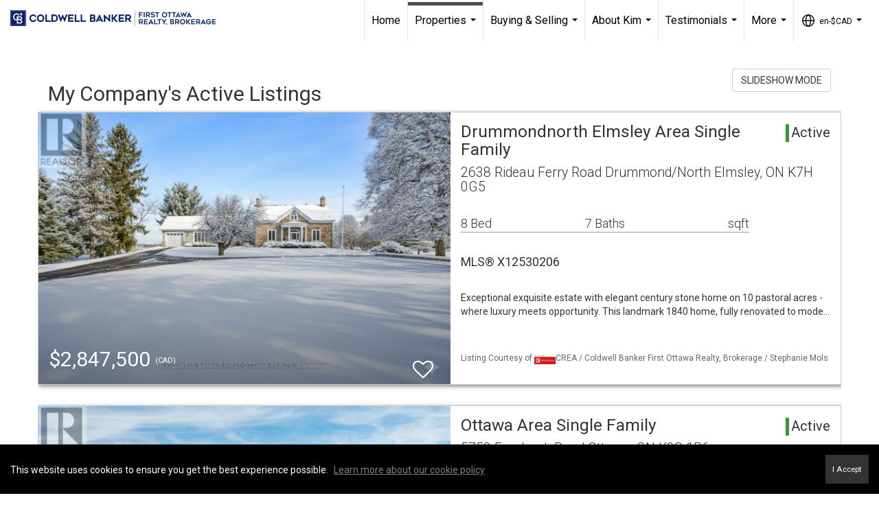

--- FILE ---
content_type: text/html; charset=UTF-8
request_url: https://kimzidy.com/listings/my-company-s-active-listings
body_size: 108883
content:
<!DOCTYPE html>
            <html lang="en-CA">
            <head>
                <link href="https://images-static.moxiworks.com/static/images/br/cbwest/favicon.ico" rel="shortcut icon"/>                <meta name="viewport" content="width=device-width, initial-scale=1, shrink-to-fit=no" />      <meta http-equiv="X-UA-Compatible" content="IE=edge" />
      <meta name="format-detection" content="telephone=no"/>
      <meta http-equiv="content-type" content="text/html; charset=UTF-8" />
                                <link href='https://fonts.googleapis.com/css?family=Roboto:300,400,700' rel='stylesheet'>                            <script type="text/javascript">
            var Branding = new Object();
            Branding.result_list = {"fonts":[{"name":"font_1","color":"#ffffff"},{"name":"font_2","color":"#bbbbbb"},{"name":"primary_body_font","color":"#0f2b52"},{"name":"secondary_body_font","color":"#333333"},{"name":"primary_background_font","color":"#ffffff"},{"name":"secondary_background_font","color":"#bbbbbb"},{"name":"highlight_contrast_font","color":"#ffffff"},{"name":"button_font","color":"#ffffff"}],"colors":[{"name":"primary_background_color","color":"#0f2b52"},{"name":"secondary_background_color","color":"#bbbbbb"},{"name":"tertiary_background_color","color":"#0f2b52"},{"name":"button_background_color","color":"#0f2b52"},{"name":"highlight_color_1","color":"#0f2b52"},{"name":"highlight_color_2","color":"#bbbbbb"}],"images":[{"url":"https:\/\/svc.moxiworks.com\/service\/v1\/branding\/images\/bright_willow\/bright_willow_blue-116x38.png","name":"LOGO_FOOTER_DARK"},{"url":"https:\/\/svc.moxiworks.com\/service\/v1\/branding\/images\/bright_willow\/bright_willow_blue-116x38.png","name":"LOGO_FOOTER_LIGHT"},{"url":"https:\/\/svc.moxiworks.com\/service\/v1\/branding\/images\/bright_willow\/bright_willow_blue-110x110.png","name":"LOGO_MAIN_DARK"},{"url":"https:\/\/svc.moxiworks.com\/service\/v1\/branding\/images\/bright_willow\/bright_willow_white-110x110.png","name":"LOGO_MAIN_LIGHT"},{"url":"https:\/\/svc.moxiworks.com\/service\/v1\/branding\/images\/bright_willow\/bright_willow_white-156x50.png","name":"LOGO_1"},{"url":"https:\/\/svc.moxiworks.com\/service\/v1\/branding\/images\/bright_willow\/bright_willow_blue-156x50.png","name":"LOGO_2"},{"url":"https:\/\/svc.moxiworks.com\/service\/v1\/branding\/images\/bright_willow\/bright_willow_blue-156x50.png","name":"LOGO_3"},{"url":"https:\/\/svc.moxiworks.com\/service\/v1\/branding\/images\/tcma\/touchCMA_notext-422x422.png","name":"LOGO_4"},{"url":"https:\/\/svc.moxiworks.com\/service\/v1\/branding\/images\/favicon.ico","name":"FAVICON"},{"url":"https:\/\/svc.moxiworks.com\/service\/v1\/branding\/images\/bright_willow\/map_house.png","name":"MAP_HOUSE"},{"url":"https:\/\/svc.moxiworks.com\/service\/v1\/branding\/images\/bright_willow\/map_house_highlight.png","name":"MAP_HOUSE_HIGHLIGHT"},{"url":"https:\/\/svc.moxiworks.com\/service\/v1\/branding\/images\/bright_willow\/map_house_open.png","name":"MAP_HOUSE_OPEN"},{"url":"https:\/\/svc.moxiworks.com\/service\/v1\/branding\/images\/bright_willow\/map_house_open_highlight.png","name":"MAP_HOUSE_OPEN_HIGHLIGHT"},{"url":"https:\/\/svc.moxiworks.com\/service\/v1\/branding\/images\/bright_willow\/map_house_sold.png","name":"MAP_HOUSE_SOLD"},{"url":"https:\/\/svc.moxiworks.com\/service\/v1\/branding\/images\/bright_willow\/map_house_sold_highlight.png","name":"MAP_HOUSE_SOLD_HIGHLIGHT"}],"tendril":"false","blog_url":"","favicons":"","site_url":"https:\/\/coldwellbanker.ca\/","blog_name":"","copyright":"&copy; 2026  Innovate Real estate Group of Canada Inc","hotjar_id":"","site_name":"moxiworks.com","aos_config":{"landing_image_align":"left","background_image":"https:\/\/i12.moxi.onl\/img-pr\/i\/0ce105353475b5e29749c072cb1921f78774df97\/0_1_raw.jpg","background_pattern":"","show_background_pattern":false,"contact_cards_show_contact_cards":false,"search_results_group_by_category":true,"agent_sort":"random","office_hide_owner_contact_card":true,"office_hide_manager_contact_card":true,"office_hide_owner":false,"office_hide_manager":false,"office_hide_staff":false,"office_display_order":["agent","manager","owner","staff"],"office_group_by_category":false,"office_sort":"alphabetical_last","tagline":"Looking for an Agent or Office? Use the box below to find your match.","aos_version":"new","language_search":true,"show_office_image":true,"aos_agent_tab_name":"Sales Representatives","aos_staff_tab_name":"Staff","aos_office_tab_name":"Offices","fast_facts_team_name":"Team Members","aos_agent_tab_name_singular":"Sales Representative","aos_staff_tab_name_singular":"Staff","aos_office_tab_name_singular":"Office"},"legal_name":"Coldwell Banker Canada","twitter_id":"","url_app_ad":"https:\/\/my.cbignite.ca","blog_domain":"","message_css":"https:\/\/svc.moxiworks.com\/service\/v1\/branding\/windermere\/message.css","site_domain":"moxiworks.com","support_url":"https:\/\/support.moxiworks.com\/hc\/en-us","url_app_cma":"https:\/\/present.cbignite.ca","url_app_crm":"https:\/\/engage.cbignite.ca","url_app_hub":"https:\/\/hub.cbignite.ca","url_app_svc":"https:\/\/svc.cbignite.ca","brand_colors":["#012169","#ffffff","#000000"],"canny_config":[],"chrome_title":"","display_name":"Coldwell Banker Real Estate Canada","font_1_color":"#000000","font_2_color":"#bbbbbb","hotjar_brand":"","image_logo_1":"","image_logo_2":"","image_logo_3":"","image_logo_4":"https:\/\/images.cloud.realogyprod.com\/companies\/CBR\/P00500000FDdqSVuMbGoHiNkfT5hMgthE2TkbI10\/logos\/P01600000G2hDJGjMPTEdLAwXPHs2cOulOSoTHcw.jpg?width=500","promote_fbid":"409180732779500","url_app_base":"https:\/\/base.cbignite.ca","api_key_pendo":"63e676fa-cc48-45c3-46c2-0cabbcd8774e","branding_host":"https:\/\/svc.moxiworks.com","dms_site_name":"","image_favicon":"https:\/\/images-static.moxiworks.com\/static\/images\/br\/cbwest\/favicon.ico","last_modified":"2026_01_18_16_42_55","search_config":{"modes":[{"type":"map","default":false},{"type":"list","default":false}],"dedupe":true,"sort_types":["1","2","10","9","5","6","3","4","13","14","11"],"search_type":"new","exclude_pending":true,"default_sort_type":"1","site_type_overrides":[{"settings":{"sort_types":["7","8","1","2","10","9","5","6","3","4","13","14","11","17,10","18,9"],"search_type":"new","default_sort_type":"7","search_default_ptypes":["1","2","3","4","5","7","9"]},"site_type":"present"}],"default_buffer_miles":"0.25","highlight_listing_for":{"listing_category":"luxury-Hsan5"},"search_default_ptypes":["1","2","3","4","5","7","9"],"show_virtual_tour_icon":true,"show_virtual_tour_filter":true,"search_company_only_label":""},"search_styles":{"company_listing_card_logo_image":"url(\"https:\/\/images-static.moxiworks.com\/static\/images\/br\/cb_canada\/cb_canada_luxury_logo_icon-small.jpg\")","company_listing_card_logo_width":"44px"},"support_email":"support@moxiworks.com","support_phone":"","url_wcma_help":"https:\/\/moxiworks.zendesk.com\/hc\/en-us","zavvie_config":{"api_key":null,"client_id":null,"allow_offers":true,"client_secret":null},"aos_agent_sort":"alphabetical_first","api_key_zillow":"X1-ZWz1e1d71hjnyj_4zss3","azure_metadata":"","bootstrap_urls":[{"url":"http:\/\/svc-devint.moxiworks.com\/service\/v1\/branding\/company\/1234567\/text_service_urls","name":"devint","environment":"devint"},{"url":"http:\/\/svc-qa.moxiworks.com\/service\/v1\/branding\/company\/1234567\/text_service_urls","name":"qa","environment":"qa"},{"url":"http:\/\/svc-st.moxiworks.com\/service\/v1\/branding\/company\/1234567\/text_service_urls","name":"staging","environment":"staging"},{"url":"http:\/\/svc.moxiworks.com\/service\/v1\/branding\/company\/1234567\/text_service_urls","name":"production","environment":"production"}],"buyside_config":{},"cas_facade_url":"https:\/\/svc.cbignite.ca\/service\/v1\/auth","cma_help_links":[{"url":"http:\/\/moxiworks.zendesk.com\/hc\/en-us\/sections\/201069005-Moxi-Present-TouchCMA","class":"","title":"Homepage Help","module":"homepage","target":"_blank"},{"url":"http:\/\/support.moxiworks.com\/hc\/en-us\/articles\/215821223-Seller-Subject-Property-Screen-Overview","class":"","title":"Subject Help","module":"subject","target":"_blank"},{"url":"https:\/\/support.moxiworks.com\/hc\/en-us\/articles\/211209303-Search-Screen-Using-Specific-Search-Criteria","class":"","title":"Search Help","module":"search","target":"_blank"},{"url":"http:\/\/moxiworks.zendesk.com\/hc\/en-us\/articles\/204536909-Comps-Screen-Overview","class":"","title":"Comps Help","module":"comps","target":"_blank"},{"url":"http:\/\/moxiworks.zendesk.com\/hc\/en-us\/articles\/204538349-Estimate-Screen-Overview","class":"","title":"Estimates Help","module":"estimates","target":"_blank"},{"url":"https:\/\/support.moxiworks.com\/hc\/en-us\/categories\/200391145-Present","class":"","title":"Presentation Help","module":"presentation","target":"_blank"}],"cma_pdf_covers":[1,2,3,4,5],"dms_admin_role":"SiteManager","dms_site_roles":{"user":"role_users","agent":"role_agents","manager":"role_managers","view-all":"role_viewall","office-admin":"role_officeadmins","office-owner":"role_officeowners","region-admin":"role_regionadmins","company-admin":"role_companyadmins"},"image_rpt_logo":"https:\/\/images.cloud.realogyprod.com\/companies\/CBR\/P00500000FDdqSVuMbGoHiNkfT5hMgthE2TkbI10\/logos\/P01600000G2hDJGjMPTEdLAwXPHs2cOulOSoTHcw.jpg?width=500","myaccount_name":"My Account","pres_lux_color":"#ffffff","tcma_nav_color":"#000000","test_attribute":"test_attribute","url_app_roster":"https:\/\/my.cbignite.ca","admin_site_name":"Coldwell Banker Canada","aos_office_sort":"alphabetical","bing_bypass_url":"https:\/\/svc.moxiworks.com\/service\/v1\/branding\/bypass\/bing\/1234567\/bing_bypass.js","cma_pdf_footers":[1,2,3,4,5],"cma_pdf_headers":[1,2,3,4,5],"crm_service_url":"https:\/\/engage.cbignite.ca","dms_service_url":"","favicons_public":"","image_map_house":"https:\/\/svc.moxiworks.com\/service\/v1\/branding\/images\/bright_willow\/map_house.png","rpt_service_url":"https:\/\/svc.cbignite.ca\/service\/rpt","username_suffix":"","analytics_config":{},"auth_bullet_list":["Save your favorite listings","Save multiple home searches","Receive email updates when new homes hit the market"],"auth_logout_urls":"[\r\n  # lfmoxi.com\r\n  \"http:\/\/ppro.lfmoxi.com\/service\/v1\/cma\/logout.json\",\r\n  \"http:\/\/base.lfmoxi.com\/sessions\/logout.json\",\r\n  \"http:\/\/svc.lfmoxi.com\/sessions\/logout.json\",\r\n  \"http:\/\/account.lfmoxi.com\/logout.json\",\r\n  \"http:\/\/engage.lfmoxi.com\/sessions\/logout.json\",\r\n\r\n  # windermere.com\r\n  \"https:\/\/account.windermere.com\/logout.json\",\r\n  \"https:\/\/crm.windermere.com\/sessions\/logout.json\",\r\n  \"http:\/\/intranet.windermere.com\/logout.json\",\r\n  \"http:\/\/cma.windermere.com\/service\/v1\/cma\/logout.json\",\r\n  \"https:\/\/base.windermere.com\/sessions\/logout.json\",\r\n  \"https:\/\/svc.windermere.com\/service\/v1\/profile\/logout.json\",\r\n  \"https:\/\/svc.windermere.com\/service\/v1\/listing\/logout.json\",\r\n  \"https:\/\/svc.windermere.com\/service\/v1\/message\/logout.json\",\r\n  \"http:\/\/svc.windermere.com\/service\/v1\/cma\/logout.json\",\r\n  \"http:\/\/documents.windermere.com\/share\/page\/dologout\",\r\n  \"https:\/\/www.windermere.com\/logout.json\",\r\n  \"http:\/\/intranet.windermere.com\/logout.json\",\r\n  \"https:\/\/roster.windermere.com\/sessions\/logout.json\",\r\n\r\n\r\n  # moxiworks.com\r\n  \"http:\/\/documents.moxiworks.com\/share\/page\/dologout\",\r\n  \"http:\/\/engage.moxiworks.com\/sessions\/logout.json\",\r\n  \"http:\/\/present.moxiworks.com\/service\/v1\/cma\/logout.json\",\r\n  \"http:\/\/base.moxiworks.com\/sessions\/logout.json\",\r\n  \"http:\/\/intranet.moxiworks.com\/logout.json\",\r\n  \"http:\/\/moxiworks.com\/admin\/logout.json\",\r\n  \"http:\/\/account.moxiworks.com\/logout.json\",\r\n  \"http:\/\/crm.moxiworks.com\/sessions\/logout.json\",\r\n  \"http:\/\/base.moxiworks.com\/sessions\/logout.json\",\r\n  \"http:\/\/svc.moxiworks.com\/service\/v1\/cma\/logout.json\",\r\n  \"http:\/\/svc.moxiworks.com\/service\/v1\/profile\/logout.json\",\r\n  \"http:\/\/svc.moxiworks.com\/service\/v1\/listing\/logout.json\",\r\n  \"http:\/\/svc.moxiworks.com\/service\/v1\/message\/logout.json\",\r\n  \"http:\/\/roster.moxiworks.com\/sessions\/logout.json\",\r\n  \"http:\/\/my.moxiworks.com\/sessions\/logout.json\",\r\n\r\n  # auth\r\n  \"https:\/\/svc-cb.touchcma.com\/service\/v1\/auth\/sessions\/logout.json\",\r\n  \"https:\/\/svc-cbrb.touchcma.com\/service\/v1\/auth\/sessions\/logout.json\",\r\n  \"https:\/\/svc.lfmoxi.com\/service\/v1\/auth\/sessions\/logout.json\",\r\n  \"https:\/\/svc.windermere.com\/service\/v1\/auth\/sessions\/logout.json\"\r\n]","background_color":"#ffffff","banner_image_url":"https:\/\/images-static.moxiworks.com\/static\/images\/br\/cb_canada\/CB_Canada_Logo_Line_CLR800x70.png","chrome_proxy_key":"","cma_pdf_versions":[1],"domain_store_url":"http:\/\/shopdomains.moxiworks.com\/","flyer_disclaimer":"The property information herein is derived from various sources that may include, but not be limited to, county records and the Multiple Listing Service, and it may include approximations. Although the information is believed to be accurate, it is not warranted and you should not rely upon it without personal verification. Affiliated real estate agents are independent contractor sales associates, not employees. \u00a92022 Coldwell Banker Canada. All Rights Reserved. Coldwell Banker and the Coldwell Banker logos are trademarks of Coldwell Banker Real Estate LLC. The Coldwell Banker\u00ae System is comprised of company-owned offices which are owned by a subsidiary of Realogy Brokerage Group LLC and franchised offices which are independently owned and operated. The Coldwell Banker System fully supports the principles of the Fair Housing Act and the Equal Opportunity Act.","hub_redirect_url":"","image_acom_logos":[],"image_email_logo":"https:\/\/images.cloud.realogyprod.com\/companies\/CBR\/P00500000FDdqSVuMbGoHiNkfT5hMgthE2TkbI10\/logos\/P01600000G2hDJGjMPTEdLAwXPHs2cOulOSoTHcw.jpg?width=500","image_open_house":"https:\/\/svc.moxiworks.com\/service\/v1\/branding\/images\/open_house_icon.png","nn_primary_color":"#022166","perm_role_groups":[{"id":"g-company-admin","name":"Company Admin"},{"id":"g-region-admin","name":"Region Admin"},{"id":"g-office-admin","name":"Office Admin"},{"id":"g-user","name":"User"},{"id":"g-view-all","name":"View All"}],"search_pin_color":"#3989c9","store_legal_name":"MoxiWorks LLC","terms_of_use_url":"https:\/\/moxiworks.com\/terms-of-use\/","url_profile_edit":"https:\/\/my.cbignite.ca","api_key_brytecore":{},"api_key_walkscore":"","button_font_color":"#ffffff","chat_allowed_days":[],"cma_default_style":"modern","cma_view_url_root":"https:\/\/present.cbignite.ca","crm_primary_color":"#012169","ecomm_allow_porch":"false","facebook_page_url":"","font_face_primary":"'Roboto', 'Helvetica Neue', Helvetica, Arial, sans-serif","google_bypass_url":"https:\/\/svc.moxiworks.com\/service\/v1\/branding\/bypass\/google\/1234567\/google_bypass.js","highlight_color_1":"#022166","highlight_color_2":"#022166","image_acom_header":"https:\/\/images-static.moxiworks.com\/static\/images\/br\/cb_canada\/CB_Canada_Horizontal_White_tm.png","locales_available":{"locales":[{"en-CA":{"name":"Canadian English","abbreviation":"EN","display_name":"English","wpml_language_code":"en","native_display_name":"English"}},{"fr-CA":{"name":"Canadian French","abbreviation":"FR","display_name":"Fran\u00e7ais Canadien","wpml_language_code":"fr-ca","native_display_name":"Fran\u00e7ais Canadien"}}],"default_locale":"en-CA"},"pres_default_mode":"present","rpt_email_enabled":"true","search_icon_color":"#3989c9","search_link_color":"#3989c9","sm_latest_version":"2.0.0","static_image_host":"https:\/\/images-static.moxiworks.com\/static","upvoty_agent_uuid":"","agent_sites_colors":[],"agent_sites_images":{"homepage_default":"http:\/\/images-static.moxiworks.com\/static\/images\/br\/cb\/cb_homebackground_03032022.jpg","directory_default":"","homepage_text_color":"","homepage_background_effect":""},"agent_sites_themes":[{"id":"responsive","name":"Responsive","layouts":["Default","LargeImage"],"move_easy":false,"ssl_default_on":true,"search_versions":[{"id":"moxi-search","name":"New Search"}],"search_engine_index":false}],"api_key_testflight":"fad3c96afad6d90bd2eabc693f37f0db_MTcwMzk2MjAxMi0xMi0yOCAxMjozOTowOC4xMTk2OTc","buyside_auth_token":"","chrome_help_widget":"true","cma_allowed_styles":"","cma_document_alias":"Presentation","cma_onesheet_alias":"Onesheet","company_utm_source":"","display_short_name":"Coldwell Banker Real Estate Canada","ecomm_allow_zillow":"true","ecomm_color_footer":"","ecomm_color_header":"","ecomm_email_domain":"","entity_palette_acl":[{"*":"allow"}],"from_email_address":"mail-service@platform.moxiworks.com","info_email_address":"info@windermere.com","listing_image_host":"https:\/\/i16.moxi.onl","local_logic_config":{},"nn_secondary_color":"#022166","pres_buyside_color":"#ffffff","pres_default_route":"web","pres_share_enabled":"true","privacy_policy_url":"https:\/\/moxiworks.com\/privacy-policy\/","store_display_name":"Coldwell Banker Real Estate Canada","tcma_guest_account":"guest1","upvoty_agent_uuids":[],"wcma_contact_email":"support@moxiworks.com","aos_language_search":"false","api_key_places_tcma":"AIzaSyAuHpd3yatlp6VBiTw3NapRn5PhNsKYiBY","campaign_lead_route":"","chrome_footer_links":[{"url":"mailto:support@moxiworks.com","class":"","title":"Contact","app_id":"contact","target":""},{"url":"https:\/\/base.cbignite.ca\/docs\/tos","class":"","title":"Terms of Service","app_id":"terms","target":""},{"url":"https:\/\/base.cbignite.ca\/docs\/privacy","class":"","title":"Privacy","app_id":"privacy","target":""}],"cma_authoring_color":"#3989c9","cma_pres_background":"{ \"type\":\"solid\", \"color\":\"#3989c9\" }","cma_pres_line_color":"","default_agent_image":{"title":"NOIMAGE","caption":null,"raw_url":"https:\/\/i16.moxi.onl\/img-pr\/i\/b7d976b71c3fe96cd8568fab3899157c74cb7d1b\/0_2_raw.jpg","full_url":"https:\/\/i16.moxi.onl\/img-pr\/i\/b7d976b71c3fe96cd8568fab3899157c74cb7d1b\/0_2_full.jpg","small_url":"https:\/\/i16.moxi.onl\/img-pr\/i\/b7d976b71c3fe96cd8568fab3899157c74cb7d1b\/0_2_small.jpg","thumb_url":"https:\/\/i16.moxi.onl\/img-pr\/i\/b7d976b71c3fe96cd8568fab3899157c74cb7d1b\/0_2_thumb.jpg","description":null,"gallery_url":"https:\/\/i16.moxi.onl\/img-pr\/i\/b7d976b71c3fe96cd8568fab3899157c74cb7d1b\/0_2_gallery.jpg"},"forms_ui_icon_color":"#022166","hub_link_font_color":"#3989c9","owner_email_address":"","palette_description":"","pres_nav_disclaimer":"The property information herein is derived from various sources that may include, but not be limited to, county records and the Multiple Listing Service, and it may include approximations. Although the information is believed to be accurate, it is not warranted and you should not rely upon it without personal verification. Affiliated real estate agents are independent contractor sales associates, not employees. \u00a92020 Coldwell Banker. All Rights Reserved. Coldwell Banker and the Coldwell Banker logos are trademarks of Coldwell Banker Real Estate LLC. The Coldwell Banker\u00ae System is comprised of company-owned offices which are owned by a subsidiary of Realogy Brokerage Group LLC and franchised offices which are independently owned and operated.","present_cbx_enabled":"false","roster_app_contexts":[{"id":"document-management-system","name":"DMS","require-presence-of":"dms_service_url"},{"id":"wms-marketing-pages","name":"Intranet Pages"},{"id":"wms-marketing","name":"Intranet Admin"},{"id":"wms-svc-cma","name":"CMA"},{"id":"account-manager","name":"Account Manager"},{"id":"crm","name":"CRM"},{"id":"reports","name":"Reports"},{"id":"listing-analytics","name":"Listing Analytics"}],"sales_email_address":"support@moxiworks.com","search_button_color":"#3989c9","tcma_latest_version":"2.5.10","url_account_manager":"https:\/\/my.cbignite.ca","url_wcma_edit_agent":"","wootric_account_key":"","auth_associate_agent":{"value":true,"success_message":"Account created successfully!<br><br>Welcome to My Account! Get started by creating custom home searches and saving your favorite homes!<br><br>We've taken the liberty of associating you with %%display_name%% so you can collaborate with them on any of your favorite homes and easily contact them.<br><br>Happy house hunting!"},"brokerage_disclaimer":"","chrome_enable_search":"true","chrome_logo_link_url":"[\r\n  {\r\n    \"key\": \"hub\",\r\n    \"url\": \"https:\/\/hub.cbignite.ca\"\r\n  }\r\n]","chrome_partner_links":[{"img":"https:\/\/images-static.moxiworks.com\/static\/images\/br\/partners\/knack_logo-200x59.jpg","url":"https:\/\/go.moxiworks.com\/MoxiWorks\/knackshops","class":"","title":"KNACK","target":"_blank","description":"Send exceptional, customized gifts to clients and colleagues with help from a dedicated account specialist."},{"img":"https:\/\/images-static.moxiworks.com\/static\/images\/br\/partners\/offrs-logo-on-white-178x100.png","url":"https:\/\/go.moxiworks.com\/MoxiWorks\/Offrs","class":"","title":"Offrs","target":"_blank","description":"Offrs.com generates listing leads for agents and brokers leveraging predictive analytics and lead conversion marketing."},{"img":"https:\/\/images-static.moxiworks.com\/static\/images\/br\/partners\/QuickBooks-Logo-Preferred-200x42.png","url":"https:\/\/go.moxiworks.com\/moxi-engage\/QBSE","class":"","title":"QuickBooks Self-Employed","target":"_blank","description":"The accounting app for real estate agents who want to set themselves up for financial success. Users find an average of $4,340 in tax savings per year."}],"cma_home_header_type":"","cma_pdf_orientations":["portrait"],"default_useful_links":[],"ecomm_color_palettes":[{"name":"Coldwell Banker Global Luxury","active":true,"agent_sites_header_background_color":"#000000","agent_sites_header_font_color_alt":"#000000","banner_image_url":"https:\/\/images-static.moxiworks.com\/static\/images\/br\/cbnc\/cbgl_rgb_hz_stk_black.png","brand_colors":["#ffffff","#000000"],"chrome_header_background":"{ \"type\":\"solid\", \"color\":\"#012169\" }","cma_pdf_accent_bar_color":"#000000","cma_pdf_bar_chart_bar_color":"#000000","cma_pdf_branded_box_color":"#000000","cma_pdf_font_face_primary":"\"Roboto\"","cma_pdf_font_face_secondary":"\"Roboto\"","cma_pdf_header_horizontal_line_color":"#000000","cma_pdf_heading_font_color":"#000000","cma_pdf_title_font_color":"#000000","cma_pres_bar_chart_bar_color":"#000000","crm_primary_color":"#000000","email_element_background_color":"#000000","favicons":"<link rel=\"icon\" href=\"https:\/\/images-static.moxiworks.com\/static\/images\/br\/cbwest\/cblux_favicon_nobg.ICO\">","forms_ui_flag_background_color":"#000000","forms_ui_flag_brand_icon":"https:\/\/images-static.moxiworks.com\/static\/images\/br\/cb_canada\/LOGO_CBGL_CMYK_ICON_WHITE_FINAL.png","highlight_color_1":"#000000","highlight_color_2":"#000000","image_acom_header":"https:\/\/images-static.moxiworks.com\/static\/images\/br\/cbnc\/cbgl_rgb_hz_stk_black.png","image_acom_header_alt":"https:\/\/images-static.moxiworks.com\/static\/images\/br\/cbnc\/cbgl_rgb_hz_stk_white.png","image_acom_header_logos":[{"id":"1","name":"Color Logo","active":"true","small_image_url":"https:\/\/images.cloud.realogyprod.com\/companies\/CBR\/P00500000FDdqSVuMbGoHiNkfT5hMgthE2TkbI10\/logos\/P01600000G2hDJGjMPTEdLAwXPHs2cOulOSoTHcw.jpg?width=500","standard_image_url":"https:\/\/images.cloud.realogyprod.com\/companies\/CBR\/P00500000FDdqSVuMbGoHiNkfT5hMgthE2TkbI10\/logos\/P01600000G2hDJGjMPTEdLAwXPHs2cOulOSoTHcw.jpg?width=500","picker_background_color":"#ffffff"},{"id":"2","name":"Light Logo","active":"true","small_image_url":"https:\/\/images-static.moxiworks.com\/static\/images\/br\/cb_canada\/CB_Canada_Horizontal_White_tm.png","standard_image_url":"https:\/\/images-static.moxiworks.com\/static\/images\/br\/cb_canada\/CB_Canada_Horizontal_White_tm.png","picker_background_color":"#000000"}],"image_cma_pdf_background_cover":"https:\/\/images-static.moxiworks.com\/static\/images\/br\/cbnc\/cbnc_cover_previews3-500x1295.jpg","image_cma_pdf_logo_cover":"https:\/\/images-static.moxiworks.com\/static\/images\/br\/cbnc\/cbgl_rgb_hz_stk_white.png","image_cma_pdf_logo_header":"https:\/\/images-static.moxiworks.com\/static\/images\/br\/cbnc\/cbgl_rgb_hz_stk_white.png","image_cma_pdf_logo_header_light":"https:\/\/images-static.moxiworks.com\/static\/images\/br\/cbnc\/cbgl_rgb_hz_stk_black.png","image_cma_pres_background_cover":"https:\/\/images-static.moxiworks.com\/static\/images\/br\/cbnc\/cbnc_cover_previews3-600x900.jpg","image_logo_4":"https:\/\/images-static.moxiworks.com\/static\/images\/br\/cbnc\/cbgl_rgb_hz_stk_white.png","image_pres_header_logo":"https:\/\/images-static.moxiworks.com\/static\/images\/br\/cbnc\/cbgl_rgb_hz_stk_white.png","image_pres_splash_page_logo":"https:\/\/images-static.moxiworks.com\/static\/images\/br\/cbnc\/cbgl_rgb_hz_stk_white.png","image_wcma_logo_header":"https:\/\/images-static.moxiworks.com\/static\/images\/br\/cbnc\/cbgl_rgb_hz_stk_white.png","palette_description":"Note: You are choosing a Coldwell Banker Global Luxury presentation template. Before proceeding, please make sure you have reviewed the qualifications for Global Luxury in your area to make sure the subject property meets the minimum price point and possesses the exceptional qualities of a luxury property. For additional information on these qualifications, please consult your local office manager or marketing team.","pres_block_background_color":"#000000","pres_splash_page_background_color":"#ffffff","pres_splash_page_text_color":"#000000","presentation_logo_url":"https:\/\/images-static.moxiworks.com\/static\/images\/br\/cbnc\/cbgl_rgb_hz_stk_white.png","slide_font_face_primary":"\"Roboto\", Verdana, Helvetica, sans-serif","uuid":"98df5f50-a656-0132-7877-525400a7296b"}],"ecomm_email_provider":"","email_logo_max_width":"","entity_palette_rules":[{"offices":{"13820019":["6c1cd670-bb95-0136-beff-0050569c54ad","98df5f50-a656-0132-7877-525400a7296b"]},"regions":{"NRR100102302335720":["ee746ae0-9c91-0135-3e3e-5254000a4153","98df5f50-a656-0132-7877-525400a7296b"],"NRR100104042335760":["21f983b0-9c92-0135-de56-0050569c119a","98df5f50-a656-0132-7877-525400a7296b"]},"organizations":{"10007662":["a0ef1860-943f-0135-de44-0050569c119a","98df5f50-a656-0132-7877-525400a7296b"],"10007665":["864d9db0-b807-0138-501c-0050569c54ad","98df5f50-a656-0132-7877-525400a7296b"],"10007668":["a9b08a80-943e-0135-de43-0050569c119a","98df5f50-a656-0132-7877-525400a7296b"],"10007671":["002e5c90-943f-0135-8240-0050569c54ad","98df5f50-a656-0132-7877-525400a7296b"],"10007674":["77984640-943d-0135-3e28-5254000a4153","98df5f50-a656-0132-7877-525400a7296b"],"10007677":["56553a30-943f-0135-8242-0050569c54ad","98df5f50-a656-0132-7877-525400a7296b"],"10007680":["3074e550-5c02-0138-666e-5254000a4153","98df5f50-a656-0132-7877-525400a7296b"],"10007683":["2ce3a000-943f-0135-8241-0050569c54ad","98df5f50-a656-0132-7877-525400a7296b"],"10007686":["818cd980-943f-0135-8243-0050569c54ad","98df5f50-a656-0132-7877-525400a7296b"],"10007689":["b393ac20-943d-0135-3e29-5254000a4153","98df5f50-a656-0132-7877-525400a7296b"],"10007692":["e34beca0-943d-0135-823f-0050569c54ad","98df5f50-a656-0132-7877-525400a7296b"],"10007695":["2ca99e20-b805-0138-501b-0050569c54ad","98df5f50-a656-0132-7877-525400a7296b"],"10007698":["d44898f0-9c8f-0135-3e3d-5254000a4153","98df5f50-a656-0132-7877-525400a7296b"],"10007701":["783e6ea0-943e-0135-de42-0050569c119a","98df5f50-a656-0132-7877-525400a7296b"],"10007704":["1aa7d340-93ee-0135-de40-0050569c119a","98df5f50-a656-0132-7877-525400a7296b"],"10007707":["2fac2290-5c04-0138-5000-0050569c54ad","98df5f50-a656-0132-7877-525400a7296b"],"10007710":["dab6faf0-93ed-0135-de3f-0050569c119a","98df5f50-a656-0132-7877-525400a7296b"],"10007713":["cf257b00-93ec-0135-3e27-5254000a4153","98df5f50-a656-0132-7877-525400a7296b"],"10007716":["c14a7c60-9c8f-0135-3e3c-5254000a4153","98df5f50-a656-0132-7877-525400a7296b"],"10007719":["970d6ad0-93ee-0135-823d-0050569c54ad","98df5f50-a656-0132-7877-525400a7296b"],"10007722":["4e9ba860-943e-0135-de41-0050569c119a","98df5f50-a656-0132-7877-525400a7296b"],"10007725":["99b41d20-b807-0138-501d-0050569c54ad","98df5f50-a656-0132-7877-525400a7296b"],"10007728":["6415ff20-93ee-0135-823c-0050569c54ad","98df5f50-a656-0132-7877-525400a7296b"],"10007731":["e22d7490-93ee-0135-823e-0050569c54ad","98df5f50-a656-0132-7877-525400a7296b"],"10007734":["1b2cdfe0-943e-0135-3e2a-5254000a4153","98df5f50-a656-0132-7877-525400a7296b"],"10013653":["790a5800-ebdf-0139-cdb0-0050569ce38c"],"NRO100079652335191":["8275b390-84c3-0138-5004-0050569c54ad","98df5f50-a656-0132-7877-525400a7296b"]}}],"html_head_append_raw":"<link href='https:\/\/fonts.googleapis.com\/css?family=Roboto:300,400,700' rel='stylesheet'>","hub_thumb_font_color":"#ffffff","hub_title_font_color":"#3989c9","image_acom_logo_dark":"https:\/\/images.cloud.realogyprod.com\/companies\/CBR\/P00500000FDdqSVuMbGoHiNkfT5hMgthE2TkbI10\/logos\/P01600000G2hDJGjMPTEdLAwXPHs2cOulOSoTHcw.jpg?width=500","image_email_logo_alt":"https:\/\/images.cloud.realogyprod.com\/companies\/CBR\/P00500000FDdqSVuMbGoHiNkfT5hMgthE2TkbI10\/logos\/P01600000G2hDJGjMPTEdLAwXPHs2cOulOSoTHcw.jpg?width=500","image_favicon_public":"https:\/\/images-static.moxiworks.com\/static\/images\/br\/cbwest\/favicon.ico","image_logo_main_dark":"","image_map_house_open":"https:\/\/svc.moxiworks.com\/service\/v1\/branding\/images\/bright_willow\/map_house_open.png","image_map_house_sold":"https:\/\/svc.moxiworks.com\/service\/v1\/branding\/images\/bright_willow\/map_house_sold.png","image_open_house_url":"https:\/\/svc.moxiworks.com\/service\/v1\/branding\/images\/open_house_icon.png","listing_switch_porch":"false","mortgage_module_type":"none","pres_chart_bar_color":"#012169","zip_autocomplete_url":"https:\/\/svc.moxiworks.com\/service\/v1\/branding\/autocomplete\/zip\/1234567\/autocomplete.js","agent_sites_font_face":"'Roboto', Helvetica, Arial, sans-serif","background_color_dark":"#3989c9","chrome_auth_proxy_url":"","cma_application_title":"MoxiPresent","cma_footer_background":"","cma_header_background":"{ \"type\":\"solid\", \"color\":\"#3989c9\" }","cma_pres_border_color":"#ffffff","cma_tab_on_background":"","crm_application_title":"MoxiEngage","ecomm_allow_moxi_lead":"false","email_logo_max_height":"","image_acom_header_alt":"https:\/\/images.cloud.realogyprod.com\/companies\/CBR\/P00500000FDdqSVuMbGoHiNkfT5hMgthE2TkbI10\/logos\/P01600000G2hDJGjMPTEdLAwXPHs2cOulOSoTHcw.jpg?width=500","image_acom_logo_light":"https:\/\/images-static.moxiworks.com\/static\/images\/br\/cb_canada\/CB_Canada_Horizontal_White_tm.png","image_logo_main_light":"","image_pres_cover_logo":"https:\/\/images.cloud.realogyprod.com\/companies\/CBR\/P00500000FDdqSVuMbGoHiNkfT5hMgthE2TkbI10\/logos\/P01600000G2hDJGjMPTEdLAwXPHs2cOulOSoTHcw.jpg?width=500","local_logic_sdk_token":"","pres_block_text_color":"#ffffff","pres_costs_disclaimer":"","presentation_logo_url":"https:\/\/images.cloud.realogyprod.com\/companies\/CBR\/P00500000FDdqSVuMbGoHiNkfT5hMgthE2TkbI10\/logos\/P01600000G2hDJGjMPTEdLAwXPHs2cOulOSoTHcw.jpg?width=500","search_default_ptypes":"1","search_pin_font_color":"#ffffff","show_buyer_commission":"true","show_phone_compliance":"False","store_display_address":"815 Western Avenue, Seattle, WA 98104","tcma_subscription_url":"https:\/\/moxiworks.com","user_branding_allowed":"false","xpressdocs_company_id":"","agent_sites_disclaimer":"","agent_sites_icon_color":"#012169","agent_sites_line_color":"#333333","api_key_eppraisal_name":"","chrome_application_url":"https:\/\/base.cbignite.ca","chrome_auth_ifl_config":"{error_msg: \"Forgot your username? Try an email address associated with your account. Forgot your password? Click the 'Reset Password' link on the password entry screen that appears after you have entered your username or email, and we will send a new password to your email address. For further assistance, contact our support team Monday through Friday, 8:30am to 5pm Pacific time by submitting a request at https:\/\/support.moxiworks.com, or you can reach out via chat.\"}","chrome_enabled_modules":[{"nav":"true","url":"https:\/\/hub.cbignite.ca","type":"link","class":"","title":"Hub","app_id":"hub","target":"","page_id":"hub","priority":"0"},{"nav":"true","url":"https:\/\/present.cbignite.ca\/service\/cma\/wcma","type":"link","class":"","title":"Present","app_id":"presentations","target":"","priority":"0"},{"nav":"true","url":"https:\/\/engage.cbignite.ca","type":"link","class":"","title":"Engage","app_id":"crm","target":"","priority":"0"},{"nav":"true","url":"https:\/\/svc.cbignite.ca\/service\/v1\/auth\/intranet_sessions\/agent_site","type":"link","class":"","title":"My Website","app_id":"agent_website","target":"_blank","priority":"0"},{"nav":"true","url":"https:\/\/realogy.imprev.net\/omc\/oauthLogin.ipv?provider=moxiworks&siteCode=MOXIWORKSBRANDING","type":"link","class":"","title":"Impress","app_id":"impress","target":"_blank","priority":"0"},{"nav":"false","url":"","type":"link","class":"","title":"Help","app_id":"help","target":"","page_id":"help","priority":"0"},{"nav":"true","url":"https:\/\/promote.moxiworks.com\/","type":"link","class":"","title":"Promote","app_id":"my_ads","target":"blank","priority":"0"},{"nav":"true","url":"https:\/\/base.cbignite.ca\/directory","type":"link","class":"","title":"Directory","app_id":"directory","priority":"1"},{"nav":"false","url":"https:\/\/hub.cbignite.ca","type":"link","class":"","title":"Pages","app_id":"pages","target":"","priority":"0"},{"nav":"true","url":"","type":"more","class":"","title":"More","app_id":"more","target":"","priority":"0"},{"nav":"true","type":"menu","class":"","title":"","app_id":"user","target":"","children":[{"nav":"true","url":"","type":"link","class":"","title":"Account Settings","app_id":"settings","target":""},{"nav":"true","url":"https:\/\/engage.cbignite.ca\/content-admin\/campaigns\/list","type":"link","class":"","title":"Campaign Content Admin","app_id":"brokerage_campaign_content","target":"","required_app_id":"crm"},{"nav":"false","url":"https:\/\/engage.cbignite.ca\/content-admin\/office-campaigns","type":"link","class":"","title":"Office Content Admin","app_id":"office_campaign_content","target":"","required_app_id":"crm"},{"nav":"true","url":"https:\/\/base.cbignite.ca\/links","type":"link","class":"","title":"External Links","app_id":"external_links","target":""},{"nav":"true","url":"https:\/\/my.cbignite.ca\/admin","type":"link","class":"","title":"Manage Company","app_id":"manage_company_only","target":""},{"nav":"true","url":"https:\/\/my.cbignite.ca\/admin","type":"link","class":"","title":"Manage Office","app_id":"manage_office_only","target":""},{"nav":"true","url":"https:\/\/my.cbignite.ca\/admin","type":"link","class":"","title":"Manage Region","app_id":"manage_region_only","target":""},{"nav":"true","url":"https:\/\/my.cbignite.ca\/admin","type":"link","class":"","title":"Manage Organization","app_id":"manage_organization_only","target":""},{"nav":"true","url":"https:\/\/hub.cbignite.ca\/admin","type":"link","class":"","title":"Hub Admin","app_id":"cms_admin","target":"","page_id":"admin"},{"nav":"true","url":"https:\/\/present.cbignite.ca\/service\/cma\/wcma\/en\/present\/admin","type":"link","class":"","title":"Presentation Admin","app_id":"onesheet_admin","target":""},{"nav":"false","url":"#","data":{"target":"#agent-website-modal","toggle":"modal"},"type":"link","class":"","title":"Website","app_id":"agent_website","target":""},{"nav":"true","url":"","type":"link","class":"","title":"Logout","app_id":"logout","target":""}],"priority":"0"},{"nav":"true","url":"","type":"text","class":"","title":"","app_id":"search","target":"","priority":"0"}],"chrome_initial_app_url":"[\r\n  {\r\n    \"key\": \"hub\",\r\n    \"url\": \"https:\/\/hub.cbignite.ca\"\r\n  }\r\n]","chrome_logo_breakpoint":"","chrome_logo_max_height":"","chrome_menu_font_color":"#333333","cma_top_nav_background":"{ \"type\":\"solid\", \"color\":\"#000000\" }","cma_top_nav_font_color":"#ffffff","company_lead_source_sm":"Coldwell Banker Real Estate Canada","default_user_image_url":"https:\/\/i16.moxi.onl\/img-pr\/i\/b7d976b71c3fe96cd8568fab3899157c74cb7d1b\/0_2_raw.jpg","external_key_leadingre":"","from_email_address_crm":"mail-service@platform.moxiworks.com","hub_heading_font_color":"#3989c9","image_email_logo_store":"https:\/\/images.cloud.realogyprod.com\/companies\/CBR\/P00500000FDdqSVuMbGoHiNkfT5hMgthE2TkbI10\/logos\/P01600000G2hDJGjMPTEdLAwXPHs2cOulOSoTHcw.jpg?width=500","image_logo_footer_dark":"","image_pres_header_logo":"https:\/\/images-static.moxiworks.com\/static\/images\/br\/cb_canada\/CB_Canada_Header_Blue_Transparent.png","image_wcma_logo_header":"https:\/\/images.cloud.realogyprod.com\/companies\/CBR\/P00500000FDdqSVuMbGoHiNkfT5hMgthE2TkbI10\/logos\/P01600000G2hDJGjMPTEdLAwXPHs2cOulOSoTHcw.jpg?width=500","rpt_element_font_color":"#000000","show_fair_housing_logo":"false","tcma_font_face_primary":"Helvetica","agent_sites_added_fonts":[],"agent_sites_header_type":"","aos_office_profile_sort":"alphabetical_first","api_key_eppraisal_value":"","body_font_color_primary":"#000000","browser_upgrade_message":"To get the best possible experience using this and other websites please upgrade to a newer web browser. Newer browsers have important security updates and are generally better optimized for fast performance with modern websites. You will be able to transfer any bookmarks or favorites you have saved. Click on one of the icons below to be taken to the free download page for the selected browser.","button_background_color":"#3989c9","button_hover_font_color":"#6e7277","chrome_auth_title_color":"#000000","chrome_header_font_size":"18px","chrome_header_logo_path":"https:\/\/images.cloud.realogyprod.com\/companies\/CBR\/P00500000FDdqSVuMbGoHiNkfT5hMgthE2TkbI10\/logos\/P01600000G2hDJGjMPTEdLAwXPHs2cOvciJxeoLr.jpg?width=500","cities_autocomplete_url":"https:\/\/svc.moxiworks.com\/service\/v1\/branding\/autocomplete\/cities\/1234567\/autocomplete.js","cma_pdf_head_append_raw":"<link href=\"https:\/\/fonts.googleapis.com\/css?family=Roboto\" rel=\"stylesheet\"> <link href='https:\/\/nrtcb.com\/marketing\/campaigns\/moxi\/presentation\/lib\/NRT\/css\/nrtcb-stylesheet.css?v=1' media='all' rel='stylesheet' type='text\/css'>","cma_pdf_version_default":"1","company_lead_source_web":"Coldwell Banker Real Estate Canada","ecomm_allow_custom_logo":"false","ecomm_image_header_logo":"","ecomm_image_signup_logo":"https:\/\/images-static.moxiworks.com\/static\/images\/br\/tcma\/logo_white_trans_bg.png","email_button_font_color":"#ffffff","enable_ml_zap_migration":"false","flyer_allowed_templates":["portrait_01","portrait_02","portrait_03","portrait_04","portrait_05","landscape_01","landscape_02"],"from_email_address_tcma":"mail-service@platform1.moxiworks.com","highlight_slide_color_1":"#3989c9","image_acom_footer_logos":[{"class":"","link_href":"","link_target":"_blank","small_image_url":"https:\/\/images-static.moxiworks.com\/static\/images\/br\/images\/eho-89x83.png","standard_image_url":"https:\/\/images-static.moxiworks.com\/static\/images\/br\/images\/eho-89x83.png"},{"class":"","link_href":"","link_target":"_blank","small_image_url":"https:\/\/images-static.moxiworks.com\/static\/images\/br\/images\/realtor_white-71x83.png","standard_image_url":"https:\/\/images-static.moxiworks.com\/static\/images\/br\/images\/realtor_white-71x83.png"}],"image_acom_header_logos":[{"id":"1","name":"Color Logo","active":"true","small_image_url":"https:\/\/images.cloud.realogyprod.com\/companies\/CBR\/P00500000FDdqSVuMbGoHiNkfT5hMgthE2TkbI10\/logos\/P01600000G2hDJGjMPTEdLAwXPHs2cOulOSoTHcw.jpg?width=500","standard_image_url":"https:\/\/images.cloud.realogyprod.com\/companies\/CBR\/P00500000FDdqSVuMbGoHiNkfT5hMgthE2TkbI10\/logos\/P01600000G2hDJGjMPTEdLAwXPHs2cOulOSoTHcw.jpg?width=500","picker_background_color":"#ffffff"},{"id":"2","name":"Light Logo","active":"true","small_image_url":"https:\/\/images-static.moxiworks.com\/static\/images\/br\/cb_canada\/CB_Canada_Horizontal_White_tm.png","standard_image_url":"https:\/\/images-static.moxiworks.com\/static\/images\/br\/cb_canada\/CB_Canada_Horizontal_White_tm.png","picker_background_color":"#012169"}],"image_acom_header_small":"https:\/\/images-static.moxiworks.com\/static\/images\/br\/cb_canada\/CB_Canada_Horizontal_White_tm.png","image_logo_footer_light":"","luxuryColorVerticalLogo":"","luxuryWhiteVerticalLogo":"","perm_v2_contexts_online":{"dms":false,"hub":false,"www":false,"perm":false,"engage":false,"roster":false,"present":false,"reports":false},"pres_listing_disclaimer":"All information provided is deemed reliable but is not guaranteed and should be independently verified.","pres_pricing_disclaimer":"Notwithstanding any language to the contrary contained herein, this Competitive Market Analysis is NOT an appraisal of the market value for property and is not intended to be used for any legal purpose including approval of a mortgage loan, modification of a mortgage loan, divorce\/property separation, estate settlement, bankruptcy proceedings or any other purpose where real estate value is needed. If an appraisal is desired, the services of a licensed or certified appraiser must be obtained.","roster_collect_language":"true","roster_new_user_message":"","site_lead_routing_rules":{},"slide_font_face_primary":"'Roboto', Verdana, Helvetica, sans-serif","states_autocomplete_url":"https:\/\/svc.moxiworks.com\/service\/v1\/branding\/autocomplete\/states\/1234567\/autocomplete.js","agent_sites_use_listtrac":"true","api_key_google_analytics":"UA-125737368-1","background_color_primary":"#ffffff","chrome_auth_title_header":"Coldwell Banker Real Estate Canada","chrome_footer_background":"{ \"type\":\"solid\", \"color\":\"#012169\" }","chrome_footer_font_color":"#ffffff","chrome_header_background":"{ \"type\":\"solid\", \"color\":\"#012169\" }","chrome_header_font_color":"#ffffff","chrome_help_widget_color":"#bd3859","cma_button_on_background":"{ \"type\":\"solid\", \"color\":\"#3989c9\" }","cma_pdf_accent_bar_color":"#000000","cma_pdf_title_font_color":"#000000","cma_pres_button_on_color":"{ \"type\":\"solid\", \"color\":\"#3989c9\" }","cma_pres_data_font_color":"#000000","cma_pres_head_append_raw":"","cma_pres_home_icon_color":"#ffffff","cma_pres_nav_arrow_color":"#ffffff","cma_pres_scrollbar_color":"#3989c9","company_intranet_site_id":"coldwell-banker-canada","crm_allowed_sync_sources":[{"key":"exchange","title":"Outlook"},{"key":"gmail","title":"Gmail"}],"default_office_image_url":"https:\/\/images-static.moxiworks.com\/static\/images\/br\/office-placeholder-200x161.png","email_content_font_color":"#000000","forms_ui_flag_brand_icon":"https:\/\/images-static.moxiworks.com\/static\/images\/br\/cb\/CB_Logo_Icon_Monogram_White.png","forms_ui_highlight_color":"#ffffff","hub_thumb_inv_font_color":"#3989c9","image_cma_pdf_flyer_logo":"https:\/\/images.cloud.realogyprod.com\/companies\/CBR\/P00500000FDdqSVuMbGoHiNkfT5hMgthE2TkbI10\/logos\/P01600000G2hDJGjMPTEdLAwXPHs2cOulOSoTHcw.jpg?width=500","image_cma_pdf_logo_cover":"https:\/\/images.cloud.realogyprod.com\/companies\/CBR\/P00500000FDdqSVuMbGoHiNkfT5hMgthE2TkbI10\/logos\/P01600000G2hDJGjMPTEdLAwXPHs2cOulOSoTHcw.jpg?width=500","image_cma_pdf_logo_light":"https:\/\/images.cloud.realogyprod.com\/companies\/CBR\/P00500000FDdqSVuMbGoHiNkfT5hMgthE2TkbI10\/logos\/P01600000G2hDJGjMPTEdLAwXPHs2cOvciJxeoLr.jpg?width=500","palette_allowed_products":["*"],"pres_force_default_route":"true","pres_onesheet_disclaimer":"","pres_share_email_enabled":"true","search_button_font_color":"#ffffff","store_from_email_address":"mail-service@platform.moxiworks.com","tcma_font_face_secondary":"Verdana","agent_sites_allowed_types":["Agent Team Website","Office Website"],"background_color_tertiary":"#ffffff","body_font_color_secondary":"#333333","cma_button_off_background":"#3989c9","cma_pdf_branded_box_color":"#3989c9","cma_pdf_font_face_primary":"'Roboto'","cma_pdf_header_background":"{ \"type\":\"solid\", \"color\":\"transparent\" }","cma_pdf_title_font_weight":"","cma_pres_button_off_color":"{ \"type\":\"solid\", \"color\":\"#6e7277\" }","cma_pres_chart_grid_color":"#6e7277","cma_pres_label_font_color":"#3989c9","cma_pres_scrollrail_color":"","cma_pres_slide_background":"{ \"type\":\"solid\", \"color\":\"#ffffff\" }","cma_pres_title_font_color":"#000000","cma_pres_trend_line_color":"#3989c9","email_headings_font_color":"#3989c9","email_signature_templates":[{"id":"agent_signature_1","name":"Left Aligned","is_default":true},{"id":"agent_signature_2","name":"Right Aligned","is_default":false},{"id":"agent_signature_3","name":"Center Aligned","is_default":false}],"email_subscription_config":[{"type":"aen","settings":{"inactivity_cutoff_days":"120"}}],"fairhousing_statement_url":"","hub_link_font_hover_color":"#3989c9","image_cma_pdf_logo_header":"https:\/\/images.cloud.realogyprod.com\/companies\/CBR\/P00500000FDdqSVuMbGoHiNkfT5hMgthE2TkbI10\/logos\/P01600000G2hDJGjMPTEdLAwXPHs2cOulOSoTHcw.jpg?width=500","image_map_house_highlight":"https:\/\/svc.moxiworks.com\/service\/v1\/branding\/images\/bright_willow\/map_house_highlight.png","luxuryColorHorizontalLogo":"","luxuryWhiteHorizontalLogo":"","pres_loading_page_tagline":"","pres_refresh_page_message":"Recalibrating presentation","search_cluster_font_color":"#ffffff","search_company_only_label":"Brokerage Listings Only","slide_font_face_secondary":"'Roboto', Verdana, Helvetica, sans-serif","standardColorVerticalLogo":"","standardWhiteVerticalLogo":"","agent_sites_default_domain":"agent.cbignite.ca","background_color_secondary":"#ffffff","campaign_report_recipients":[],"chrome_authentication_data":"","chrome_authentication_type":"default","chrome_bottom_border_color":"","chrome_bottom_border_width":"","cma_pdf_content_font_color":"#000000","cma_pdf_heading_font_color":"#000000","cma_pres_chart_label_color":"#3989c9","company_branding_asset_key":"","company_site_contact_timer":"","default_property_image_url":"https:\/\/images-static.moxiworks.com\/static\/images\/br\/cbnc\/cb_missing_image.jpg","ecomm_allow_custom_palette":"false","ecomm_current_palette_name":"COMPANY","hub_thumb_background_color":"#3989c9","image_user_cobranding_logo":"","listing_canonical_base_url":"https:\/\/firstottawarealty.com","reflex_feed_data_permitted":{},"search_cluster_image_large":"https:\/\/images-static.moxiworks.com\/static\/images\/br\/clusterLarge.png","search_cluster_image_small":"https:\/\/images-static.moxiworks.com\/static\/images\/br\/clusterSmall.png","testimonial_tree_widget_id":"","url_account_manager_legacy":"https:\/\/base.cbignite.ca","url_profile_edit_secondary":"https:\/\/my.cbignite.ca","accessibility_statement_url":"https:\/\/images-static.moxiworks.com\/static\/images\/br\/AccessibilityStatement_MoxiWorks_01142020.pdf","agent_sites_head_append_raw":"<link href='https:\/\/fonts.googleapis.com\/css?family=Roboto:300,400,700' rel='stylesheet'>","agent_sites_link_font_color":"#333333","cma_body_heading_font_color":"#3989c9","cma_no_mls_assigned_message":"We are unable to detect which MLS you are associated with.","cma_pdf_bar_chart_bar_color":"#000000","cma_pdf_font_face_secondary":"'Roboto'","cma_pres_caption_font_color":"#6e7277","cma_pres_content_font_color":"#000000","cma_pres_heading_font_color":"#6e7277","cma_pres_slide_border_color":"","cma_pres_slide_border_style":"","cma_pres_slide_border_width":"","cma_pres_slide_shadow_color":"","cma_pres_table_border_color":"transparent","commercialColorVerticalLogo":"","commercialWhiteVerticalLogo":"","crm_dash_heading_text_color":"","default_directory_image_url":"https:\/\/images-static.moxiworks.com\/static\/images\/br\/clear-1x1.png","email_background_font_color":"#ffffff","engage_aen_background_image":"","engage_nn_report_hero_image":"","external_lead_routing_rules":{},"image_acom_header_small_alt":"https:\/\/images.cloud.realogyprod.com\/companies\/CBR\/P00500000FDdqSVuMbGoHiNkfT5hMgthE2TkbI10\/logos\/P01600000G2hDJGjMPTEdLAwXPHs2cOulOSoTHcw.jpg?width=500","image_pres_cover_logo_light":"https:\/\/images.cloud.realogyprod.com\/companies\/CBR\/P00500000FDdqSVuMbGoHiNkfT5hMgthE2TkbI10\/logos\/P01600000G2hDJGjMPTEdLAwXPHs2cOvciJxeoLr.jpg?width=500","image_pres_splash_page_logo":"https:\/\/images-static.moxiworks.com\/static\/images\/br\/cb_canada\/CB_Canada_Logo_Horiz_Stack_BLU.png","image_wcma_logo_large_light":"https:\/\/images-static.moxiworks.com\/static\/images\/br\/tcma\/home_TouchCMA.png","pres_block_background_color":"#012169","pres_chart_bar_color_factor":"-0.1","pres_splash_page_text_color":"#012169","roster_new_user_button_text":"","search_cluster_image_medium":"https:\/\/images-static.moxiworks.com\/static\/images\/br\/clusterMedium.png","slide_font_face_primary_lux":"Quattrocento Sans","slide_font_face_primary_url":"","standardColorHorizontalLogo":"","standardWhiteHorizontalLogo":"","agent_sites_new_blog_enabled":"true","api_key_google_analytics_ga4":"G-P91MFLV50C","chrome_menu_background_color":"#ffffff","chrome_partner_links_heading":"External Links","cma_application_title_header":"","cma_dialog_header_background":"{ \"type\":\"solid\", \"color\":\"#3989c9\" }","cma_dialog_header_font_color":"#ffffff","cma_no_mls_available_message":"The data for this MLS has not yet been added. Please try again in the future.","cma_pdf_coverpage_disclaimer":"The property information herein is derived from various sources that may include, but not be limited to, county records and the Multiple Listing Service, and it may include approximations. Although the information is believed to be accurate, it is not warranted and you should not rely upon it without personal verification. Affiliated real estate agents are independent contractor sales associates, not employees. \u00a92020 Coldwell Banker. All Rights Reserved. Coldwell Banker and the Coldwell Banker logos are trademarks of Coldwell Banker Real Estate LLC. The Coldwell Banker\u00ae System is comprised of company-owned offices which are owned by a subsidiary of Realogy Brokerage Group LLC and franchised offices which are independently owned and operated.","cma_pres_bar_chart_bar_color":"#3989c9","cma_top_nav_font_hover_color":"#ffffff","company_default_palette_name":"Company Default","from_email_address_campaigns":"campaigns@info.properties","hub_button_active_font_color":"#ffffff","pres_header_background_color":"#f8f8f8","pres_section_title_uppercase":"","pres_template_category_names":[{"id":"user","name":"My Templates"},{"id":"organization","name":"Organization Templates"},{"id":"region","name":"Region Templates"},{"id":"office","name":"Office Templates"},{"id":"company","name":"Brokerage Templates"}],"rpt_element_background_color":"#ffffff","store_customer_support_email":"support@moxiworks.com","store_customer_support_phone":"2063884789","agent_sites_footer_font_color":"#aaaaaa","agent_sites_footer_link_color":"#65a6d8","agent_sites_header_font_color":"#ffffff","agent_sites_new_forms_enabled":"true","background_font_color_primary":"#000000","chrome_header_small_logo_path":"https:\/\/images.cloud.realogyprod.com\/companies\/CBR\/P00500000FDdqSVuMbGoHiNkfT5hMgthE2TkbI10\/logos\/P01600000G2hDJGjMPTEdLAwXPHs2cOvciJxeoLr.jpg?width=500","chrome_menu_active_font_color":"#000000","cma_footer_primary_font_color":"#000000","cma_header_primary_font_color":"#ffffff","cma_pdf_font_face_primary_lux":"Quattrocento Sans","cma_pdf_font_face_primary_url":"","cma_pres_button_on_font_color":"#ffffff","cma_pres_cover_logo_max_width":"150px","cma_pres_large_box_background":"","cma_pres_small_box_background":"","cma_pres_table_row_font_color":"#000000","commercialColorHorizontalLogo":"","commercialWhiteHorizontalLogo":"","ecomm_color_footer_link_color":"","ecomm_color_footer_text_color":"","ecomm_color_header_link_color":"","ecomm_color_header_text_color":"","email_button_background_color":"#012169","highlight_contrast_font_color":"#ffffff","pres_api_key_google_analytics":"","slide_font_face_secondary_lux":"Quattrocento Sans","slide_font_face_secondary_url":"","subscription_products_enabled":[{"title":"Moxi Present","priority":"0","subscription_id":"presentations","product_type_code":"WebAndTouchCMAContract","enterprise_license":true,"subscription_type_urlslugs":"touchcma,webcma"}],"wcma_applicable_version_range":"20170305-20170408","agent_sites_content_font_color":"#333333","agent_sites_heading_font_color":"#333333","agent_sites_show_cookie_banner":"true","browser_upgrade_message_public":"To get the best possible experience using this and other websites please upgrade to a newer web browser. Newer browsers have important security updates and are generally better optimized for fast performance with modern websites. You will be able to transfer any bookmarks or favorites you have saved. Click on one of the icons below to be taken to the free download page for the selected browser.","chrome_allowed_onboard_domains":[],"cma_pdf_branded_box_font_color":"#ffffff","cma_pdf_flyer_title_font_color":"#000000","cma_pres_button_off_font_color":"#ffffff","cma_pres_cover_logo_max_height":"150px","cma_pres_home_icon_hover_color":"#6e7277","cma_pres_nav_arrow_hover_color":"#6e7277","ecomm_api_key_google_analytics":"","email_element_background_color":"#012169","forms_ui_flag_background_color":"#012169","from_email_address_agent_sites":"mail-service@platform.moxiworks.com","hub_button_inactive_font_color":"#3989c9","hub_thumb_inv_background_color":"#ffffff","image_cma_pdf_background_cover":"https:\/\/images-static.moxiworks.com\/static\/images\/br\/cb\/cover1.jpg","image_map_house_open_highlight":"https:\/\/svc.moxiworks.com\/service\/v1\/branding\/images\/bright_willow\/map_house_open_highlight.png","image_map_house_sold_highlight":"https:\/\/svc.moxiworks.com\/service\/v1\/branding\/images\/bright_willow\/map_house_sold.png","image_pres_lux_logo_cover_dark":"https:\/\/images.cloud.realogyprod.com\/companies\/CBR\/P00500000FDdqSVuMbGoHiNkfT5hMgthE2TkbI10\/logos\/P01600000G2hDJGjMPTEdLAwXPHs2cOulOSoTHcw.jpg?width=500","pres_header_primary_text_color":"#212e35","pres_onesheet_background_color":"","agent_sites_branding_attributes":[{"attributes":["background_color","background_font_color_primary","button_background_color","button_font_color","agent_sites_header_background_color","agent_sites_header_font_color","agent_sites_header_active_font_color","agent_sites_header_font_color_alt","agent_sites_header_active_font_color_alt","agent_sites_content_font_color","agent_sites_heading_font_color","agent_sites_line_color","agent_sites_link_font_color","agent_sites_active_button_background_color","agent_sites_active_button_font_color","agent_sites_inactive_button_background_color","agent_sites_inactive_button_font_color","agent_sites_icon_color","agent_sites_header_accent_color","agent_sites_footer_background_color","agent_sites_footer_font_color","agent_sites_footer_link_color","agent_sites_font_face","agent_sites_header_bottom_border_color","agent_sites_header_bottom_border_width","agent_sites_header_top_border_color","agent_sites_header_top_border_width"]}],"agent_sites_header_accent_color":"#012169","background_font_color_secondary":"#000000","chrome_api_key_google_analytics":"","cma_footer_secondary_font_color":"#000000","cma_header_secondary_font_color":"#ffffff","cma_no_mls_error_messsage_title":"MLS is Required","cma_pdf_font_face_secondary_lux":"Quattrocento Sans","cma_pdf_font_face_secondary_url":"","cma_pres_box_background_opacity":"0","cma_pres_chart_background_color":"#ffffff","cma_pres_large_box_border_color":"transparent","cma_pres_small_box_border_color":"transparent","cma_revert_permissions_behavior":"","cma_top_nav_dropdown_background":"{ \"type\":\"solid\", \"color\":\"#666666\" }","cma_top_nav_dropdown_font_color":"#ffffff","company_site_page_contact_timer":"","default_listing_thumb_image_url":"https:\/\/i16.moxi.onl\/img-pr\/i\/73f1036af1abc81182989e3c171a172755ecbbd0\/0_2_thumb.jpg","ecomm_color_footer_gradient_top":"","ecomm_color_header_gradient_top":"","image_cma_pdf_logo_header_light":"https:\/\/images.cloud.realogyprod.com\/companies\/CBR\/P00500000FDdqSVuMbGoHiNkfT5hMgthE2TkbI10\/logos\/P01600000G2hDJGjMPTEdLAwXPHs2cOvciJxeoLr.jpg?width=500","image_cma_pres_background_cover":"https:\/\/images-static.moxiworks.com\/static\/images\/br\/cbnc\/cbnorcal-600x900.jpg","image_pres_lux_logo_cover_light":"https:\/\/images.cloud.realogyprod.com\/companies\/CBR\/P00500000FDdqSVuMbGoHiNkfT5hMgthE2TkbI10\/logos\/P01600000G2hDJGjMPTEdLAwXPHs2cOvciJxeoLr.jpg?width=500","image_pres_lux_logo_header_dark":"https:\/\/images.cloud.realogyprod.com\/companies\/CBR\/P00500000FDdqSVuMbGoHiNkfT5hMgthE2TkbI10\/logos\/P01600000G2hDJGjMPTEdLAwXPHs2cOulOSoTHcw.jpg?width=500","pres_loading_page_finished_text":"Presentation ready!","pres_loading_page_progress_text":"Creating your presentation","slide_font_face_primary_lux_url":"","agent_sites_page_builder_enabled":"true","agent_sites_shared_media_library":"True","chrome_header_special_font_color":"#f5f5f5","cma_footer_link_font_hover_color":"#000000","cma_header_link_font_hover_color":"#ffffff","cma_pdf_background_color_primary":"#012169","cma_pres_table_column_font_color":"#000000","ecomm_attr_label_user_email_moxi":"","image_pres_lux_logo_header_light":"https:\/\/images.cloud.realogyprod.com\/companies\/CBR\/P00500000FDdqSVuMbGoHiNkfT5hMgthE2TkbI10\/logos\/P01600000G2hDJGjMPTEdLAwXPHs2cOvciJxeoLr.jpg?width=500","image_tcma_application_logo_dark":"https:\/\/images-static.moxiworks.com\/static\/images\/br\/tcma\/home_TouchCMA_dark.png","image_user_cobranding_logo_light":"","pres_header_secondary_text_color":"#808080","search_cardview_background_color":"#dbdbdb","agent_sites_header_font_color_alt":"#012169","cma_pdf_font_face_primary_lux_url":"","cma_pres_listing_stats_background":"{ \"type\":\"solid\", \"color\":\"#ffffff\" }","cma_pres_listing_stats_font_color":"#000000","cma_pres_small_heading_font_color":"#627277","crm_dash_heading_background_color":"","default_listing_gallery_image_url":"https:\/\/i16.moxi.onl\/img-pr\/i\/73f1036af1abc81182989e3c171a172755ecbbd0\/0_2_gallery.jpg","default_listing_service_image_url":"https:\/\/i16.moxi.onl\/img-pr\/i\/73f1036af1abc81182989e3c171a172755ecbbd0\/0_2_small.jpg","image_tcma_application_logo_light":"https:\/\/images-static.moxiworks.com\/static\/images\/br\/tcma\/home_TouchCMA.png","listing_switch_porch_own_listings":"false","pres_splash_page_background_color":"#ffffff","slide_font_face_secondary_lux_url":"","cma_pdf_background_color_secondary":"#012169","cma_pdf_header_vertical_line_color":"#3989c9","cma_pres_data_font_color_large_box":"#000000","cma_pres_data_font_color_small_box":"#000000","cma_pres_listing_thumbs_background":"{ \"type\":\"solid\", \"color\":\"#ffffff\" }","ecomm_allow_color_palette_override":"true","ecomm_color_footer_gradient_bottom":"","ecomm_color_header_gradient_bottom":"","hub_button_active_background_color":"#3989c9","image_wcma_application_logo_header":"https:\/\/images-static.moxiworks.com\/static\/images\/br\/touchcma_logo-298x20.png","photo_gallery_default_section_list":["Entry","Living Room","Dining Room","Kitchen","Family Room","Master Bedroom","Bedrooms","Bathrooms","Rec Room","Laundry Room","Exterior","Deck","View"],"agent_sites_brand_auto_listing_base":"false","agent_sites_default_exclude_pending":"false","agent_sites_footer_background_color":"#4f4f51","agent_sites_header_background_color":"#012169","agent_sites_header_top_border_color":"transparent","agent_sites_header_top_border_width":"0","chrome_footer_link_font_hover_color":"#ffffff","chrome_header_link_font_hover_color":"#ffffff","chrome_menu_active_background_color":"#cccccc","cma_pdf_font_face_secondary_lux_url":"","cma_pres_button_on_hover_font_color":"#ffffff","cma_pres_label_font_color_large_box":"#3989c9","cma_pres_label_font_color_small_box":"#3989c9","cma_pres_listing_gallery_background":"{ \"type\":\"solid\", \"color\":\"#ffffff\" }","cma_pres_table_row_background_color":"","cma_restrict_based_on_available_mls":"false","ecomm_color_footer_link_color_hover":"","ecomm_color_header_link_color_hover":"","pres_onesheet_image_restrict_height":"false","promote_required_brokerage_branding":"","agent_sites_active_button_font_color":"#ffffff","agent_sites_header_active_font_color":"#ffffff","cma_pdf_header_horizontal_line_color":"#3989c9","cma_pres_button_off_hover_font_color":"#ffffff","cma_pres_comparison_image_background":"{ \"type\":\"solid\", \"color\":\"#ffffff\" }","hub_button_inactive_background_color":"#ffffff","image_cma_pdf_cover_default_portrait":"https:\/\/images-static.moxiworks.com\/static\/images\/br\/moxi\/coverpage_stock-2000x1499.jpg","agent_sites_mortgage_rate_module_show":"false","cma_pres_box_background_opacity_color":"0,0,0","cma_pres_content_font_color_large_box":"#000000","cma_pres_content_font_color_small_box":"#000000","cma_pres_heading_font_color_large_box":"#6e7277","cma_pres_heading_font_color_small_box":"#6e7277","cma_top_nav_dropdown_font_hover_color":"#dddddd","ecomm_agent_update_allowed_attributes":[{"attributes":["ecomm_current_palette_name","background_color","background_color_primary","background_color_secondary","background_color_tertiary","background_font_color_primary","background_font_color_secondary","button_background_color","highlight_color_1","highlight_color_2","button_font_color","font_1_color","font_2_color","highlight_contrast_font_color","highlight_slide_contrast_font_color_1","background_font_color_secondary","image_cma_pdf_logo_cover","image_cma_pdf_logo_header","image_wcma_logo_header","image_wcma_logo_large_light","image_logo_1","image_logo_2","image_logo_3","image_logo_4","image_logo_footer_dark","image_logo_footer_light","image_logo_main_dark","image_logo_main_light","banner_image_url","presentation_logo_url"]}],"highlight_slide_contrast_font_color_1":"#ffffff","image_cma_pdf_cover_default_landscape":"https:\/\/images-static.moxiworks.com\/static\/images\/br\/moxi\/coverpage_stock-2000x1499.jpg","rpt_monthly_subscribe_by_access_level":[],"agent_sites_header_bottom_border_color":"transparent","agent_sites_header_bottom_border_width":"0","agent_sites_inactive_button_font_color":"#000000","api_key_mobile_search_google_analytics":"UA-384279-27","cma_pres_listing_stats_data_font_color":"#000000","cma_pres_table_column_background_color":"","ecomm_attr_moxi_email_validation_regex":"(\\w*)@(\\w*)\\.(\\w*)","user_aws_lookup_for_canonical_base_url":"true","cma_pres_listing_stats_block_background":"{ \"type\":\"solid\", \"color\":\"#ffffff\" }","cma_pres_listing_stats_label_font_color":"#3989c9","agent_sites_header_active_font_color_alt":"#012169","cma_pres_cover_logo_with_agent_max_width":"150px","cma_pres_cover_logo_with_agent_max_height":"150px","agent_sites_active_button_background_color":"#012169","agent_sites_inactive_button_background_color":"#999999","override_display_mls_compensation_publicly":"false","cma_pdf_font_color_override_lux":"","agent_sites_indexing_rules":{"neighborhoodnews":{"noindex":true}},"agent_sites_sold_price_color":"#DD0000","agent_sites_vow_border_bottom_color":"#00AAC3","agent_sites_vow_button_bg_color":"#00AAC3","agent_sites_vow_button_font_color":"#FFFFFF","":"","company_features":{"vow":{"name":"Virtual Office Website","enabled":false,"description":"Virtual Office Website (VOW) - Force users to register in order see certain data or features"},"mjml":{"name":"Responsive Campaigns","enabled":true,"description":"Allow brokerages to access responsive campaigns."},"intros":{"name":"Intros","enabled":false,"description":"Allow brokerages to access Intros."},"buyside":{"name":"Buyside","enabled":false,"description":"Allow brokerages to access Buyside."},"dotloop":{"name":"Dotloop","enabled":false,"description":"Allow brokerages to access Dotloop."},"listings":{"name":"Listings","enabled":true,"description":"Whether or not to allow user access to listings. Toggles My Listings menu in Roster."},"palettes":{"name":"Templates","enabled":true,"description":"Section for user to manage company template"},"programs":{"name":"Programs","enabled":false,"description":"Allow brokerages to access Programs."},"hot_sheet":{"name":"Hot Sheet","enabled":true,"description":"Allow access to the Hot Sheet"},"pad_styler":{"name":"PadStyler","enabled":false,"description":"Allow access to a virtual staging tool PadStyler"},"days_to_sold":{"name":"Show Days to Sold","enabled":false,"description":"Controls whether or not \"days to sold\" market data points appear in Neighborhood News emails and Full reports"},"manage_teams":{"name":"Manage Teams","enabled":true,"description":"Allow brokerages to turn agent teams on and off."},"office_group":{"name":"Office Group","enabled":true,"description":"Enable Office Group feature"},"moxi_insights":{"name":"Moxi Insights","enabled":false,"description":"Allow brokerages to access Moxi Insights."},"real_satisfied":{"name":"RealSatisfied","enabled":true,"description":"Enable RealSatisfied widget option for websites."},"vacasa_enabled":{"name":"Vacasa","enabled":false,"description":"Activates Vasaca experience in search and websites."},"zillow_reviews":{"name":"Zillow Reviews","enabled":true,"description":"Allow users to access Zillow Reviews settings and see reviews displayed in product."},"advanced_search":{"name":"Advanced Search","enabled":false,"description":"The Advanced Search feature in Roster"},"manage_password":{"name":"Edit Password","enabled":true,"description":"Whether user has access to change their passwords."},"text_capability":{"name":"Text Notifications","enabled":true,"description":"Enable brokerages to receive text notifications."},"agent_recruiting":{"name":"Moxi Talent","enabled":false,"description":"Allow brokerages to access Moxi Talent."},"campaign_enabled":{"name":"Campaign","enabled":true,"description":"Enable Moxi Campaign for brokerages with Moxi Engage."},"direct_marketing":{"name":"Direct Marketing","enabled":true,"description":"MoxiWorks Marketing can communicate directly to agents."},"saml2_sso_button":{"name":"Office 365 Social Auth - Agent","enabled":false,"description":"Allow Agents to use social auth with Office 365 (or any other configured SAML2 login)"},"advertise_listing":{"name":"Advertise Listing","enabled":true,"description":"Advertise your Listing feature in Listing Manager"},"lead_service_area":{"name":"Lead Service Areas","enabled":false,"description":"Allow brokerages to access Lead Service Areas."},"listing_analytics":{"name":"Listing Analytics","enabled":true,"description":"Enable listing analytics feature."},"open_door_enabled":{"name":"Moxi Present - Opendoor","enabled":false,"description":"Enable Opendoor for Present."},"require_tos_login":{"name":"Require Terms of Service","enabled":true,"description":"Require agents to accept terms of service to log in"},"advertise_services":{"name":"Advertise Your Services","enabled":true,"description":"Enables Advertise Your Services."},"agent_saved_search":{"name":"Agent Saved Search","enabled":true,"description":"Enable agent's to create saved searches in Engage"},"broker_reciprocity":{"name":"Broker Reciprocity","enabled":false,"description":"Allow Broker Reciprocity logo as an available program in Flyers."},"brokerage_auto_ads":{"name":"Brokerage Automated Ads","enabled":true,"description":"Allow brokerages to set up ad campaigns that will automatically advertise their listings."},"buyer_tour_enabled":{"name":"Present Buyer Tour","enabled":true,"description":"Enable Buyer Tour in Moxi Present."},"campaigns_bcm_only":{"name":"Campaign: Brokerage Campaign Manager Only","enabled":false,"description":"Turn on to limit Campaigns access to only Brokerage Content Managers."},"google_social_auth":{"name":"Google Social Auth - Agent","enabled":false,"description":"Allow Agents to use social auth with Google (not Google Apps)"},"legacy_custom_logo":{"name":"Legacy Custom Logo","enabled":false,"description":"Allow brokerage users to set the custom logo for the company (legacy feature)."},"pres_share_enabled":{"name":"Publish","enabled":false,"description":"Enable Moxi Publish sharing features to company Present accounts."},"presentation_admin":{"name":"Presentation Admin","enabled":true,"description":"Allow elevated company users to access the Presentation Admin."},"docusign_esignature":{"name":"Docusign E-Signature","enabled":true,"description":"Enables Docusign E-Signature"},"nn_redesign_enabled":{"name":"Customizable Neighborhood News","enabled":true,"description":"Turn on new Neighborhood News Search options"},"password_breach_ver":{"name":"Password Breach Verification","enabled":true,"description":"Enable ihavebeenpwned to check new and updated passwords for breaches."},"quantum_digital_ver":{"url":"http:\/\/app.quantumdigital.com\/assets\/php\/moxiworks\/qdoauth2.php?automail=true","name":"QuantumDigital AutoMail","enabled":false,"description":"Turn on link to AutoMail in Engage Campaigns for brokerage customers of Quantum Digital."},"ratings_and_reviews":{"name":"Ratings and Reviews","enabled":false,"description":"Enable ratings and reviews"},"roster_email_export":{"name":"Roster Export","enabled":true,"description":"Email Export in Roster. Found under Reports > Roster Export (no affect in account manager)"},"admin_account_access":{"name":"Admin Account Access","enabled":false,"description":"Admins automatically have access to all eligible agent accounts. Agents can opt-out."},"facebook_social_auth":{"name":"Facebook Social Auth - Agent","enabled":false,"description":"Allow Agents to use social auth with Facebook"},"listing_admin_access":{"name":"Listing Admin Access","enabled":true,"description":"Allow access to Rosters Listing Admin Feature. This feature allows listing categories and builders to be associated to listings."},"presentation_reports":{"name":"Presentation Reports","enabled":true,"description":"Enable Presentation Reports feature"},"roster_organizations":{"name":"Organizations","enabled":true,"description":"This company uses multiple organizations"},"engage_team_dashboard":{"name":"Team Dashboard","enabled":true,"description":"Allow team leads to access the Team Dashboard in MoxiEngage"},"microsoft_social_auth":{"name":"Microroft Social Auth - Agent - Universal","enabled":false,"description":"Allow Agents to use social auth with any microsoft account"},"photo_gallery_enabled":{"name":"Photo Gallery","enabled":true,"description":"Allow access to Photo Gallery in Listing Management."},"roster_mortgage_rates":{"name":"Mortgage Rates","enabled":false,"description":"Roster mortgage rates under Reports > Mortgage Rates (no affect in account manager)"},"zavvie_company_access":{"name":"Zavvie Company Access","enabled":false,"description":"Zavvie activated for entire company"},"allow_nickname_display":{"name":"Allow Agent Nickname","enabled":true,"description":"Allow brokerage to use nicknames."},"brokerage_co_marketing":{"name":"Brokerage Co-Marketing","enabled":true,"description":"Allow brokerages to set up ad promotions for their agents."},"custom_email_signature":{"name":"Custom Email Signature","enabled":true,"description":"Allow access to custom email signature."},"office_content_manager":{"name":"Campaigns Office Content Manager","enabled":true,"description":"Allow campaign content to be managed at office level"},"org_presentation_admin":{"name":"Organization Presentation Admin","enabled":true,"description":"Allow Org admins to access the Org Presentation Admin."},"present_agents_offices":{"name":"Present Agent Offices","enabled":true,"description":"Allow agents to toggle the agent's office info from showing in presentation."},"email_signature_enabled":{"name":"Template Email Signature","enabled":true,"description":"Allow access to template email signatures."},"force_engage_email_sync":{"name":"Forced Engage Email Sync","enabled":false,"description":"Forces Engage sync when adding Moxi Email Address - must not be used with engage enterprise subscriptions"},"pres_share_email_enabled":{"name":"Publish Email","enabled":false,"description":"Enable email notifications of new Moxi Publish content."},"docusign_transaction_room":{"name":"Docusign Transaction Rooms","enabled":true,"description":"Allow brokerages to see\/use the Docusign Transaction Rooms integration in Engage"},"new_users_nn_weekly_email":{"name":"Neighborhood News weekly report email","enabled":true,"description":"Enable new users' Neighborhood News weekly report email"},"office_presentation_admin":{"name":"Office Presentation Admin","enabled":true,"description":"Allow office admins to access the Office Presentation Admin."},"region_presentation_admin":{"name":"Region Presentation Admin","enabled":true,"description":"Allow region admins to access the Region Presentation Admin."},"require_messaging_consent":{"name":"Require Messaging Consent","enabled":true,"description":"Consent required for electronic messaging."},"roster_office_info_export":{"name":"Office Info Export","enabled":true,"description":"Office Info Export in Roster (no affect in account manager)"},"show_in_product_marketing":{"name":"Show in-product Marketing","enabled":true,"description":"Enables in-product Marketing"},"allow_user_listing_resweep":{"name":"Resweep Listings","enabled":false,"description":"Users can resweep listing data and images for select MLSs."},"campaign_template_creation":{"name":"Campaign Template Creation","enabled":true,"description":"Enable Campaign template creation for content managers"},"roster_distribution_export":{"name":"Distribution Group","enabled":false,"description":"Distribution Group field and export in Roster (no affect in account manager)"},"campaigns_agent_email_edits":{"name":"Campaign: Allow Agent to Edit Email Templates","enabled":true,"description":"Turn on to allow agents to edit email templates."},"google_web_user_social_auth":{"name":"Social Auth - Google for Web User","enabled":false,"description":"Allow web users to user social auth with Google (not Google Apps)"},"campaign_template_thumbnails":{"name":"Campaign Template Thumbnail","enabled":true,"description":"Enables automatic generation of email template thumbnails for campaigns."},"facebook_web_user_social_auth":{"name":"Social Auth - Facebook for Web User","enabled":false,"description":"Allow web users to use social auth with Facebook"},"use_office_canonical_base_url":{"name":"Branding: Use Office Canonical Base URL","enabled":false,"description":"Turn on to use office level canonical base url instead of company."},"allow_configuring_nickname_display":{"name":"Allow Configuration of Nicknames","enabled":true,"description":"Allow agents to configure how they want their nickname to display."},"send_advertise_your_listing_emails":{"name":"Send Advertise New Listing Emails","enabled":false,"description":"Send Advertise your Listing email when a new agent listing is added"},"zavvie_user_certification_required":{"name":"\"Zavvie Certified\" Program Required","enabled":false,"description":"Only users with \"Zavvie Certified\" Program added to their profile should be able to access this feature"},"send_advertise_your_services_emails":{"name":"Send Advertise Your Services Emails","enabled":false,"description":"Send Advertise Your Services email when the agent no longer has any listings, e.g. status of their only listing changes to Sold"},"present_custom_page_javascript_embed":{"name":"Present custom page JavaScript Embed","enabled":true,"description":"Allow JavaScript code embedding in Present custom pages."},"brokerage_auto_ads_email_notifications":{"name":"Brokerage Automated Ads: Email Notifications","enabled":true,"description":"Enable agent email notifications when an ad campaign is set up."},"show_advertise_your_listing_notifications":{"name":"Show Advertise New Listing Notifications","enabled":true,"description":"Show Advertise your Listing notifications when a new agent listing is added"},"show_advertise_your_services_notifications":{"name":"Show Advertise Your Services Prompt","enabled":true,"description":"Show Advertise Your Services in-product prompt when the agent no longer has any listings, e.g. status of their only listing changes to Sold"},"offer_of_buyer_comp_office_level_agent_toggle":{"name":"Allow Control over Agent Buyer Comp Editing","enabled":true,"description":"Allow  office level control for office admins to toggle Buyer Comp editing  for agents."},"restrict_permission_granting_to_company_admins":{"name":"Restrict granting admin status","enabled":false,"description":"Only company admins can grant elevated user status"},"leading_re":{"name":"LeadingRE","enabled":false,"description":"Allow brokerage users to access LeadingRE resources.","roster_company_feature_visible_in_ui":false}},"company_partner_attrs":[{"company_uuid":4277740,"partner_name":"Coldwell Banker Canada ","partner_code":"unknown_code","partner_attr":{"granted_features":["hub"],"can_be_parent_company":true,"affiliate_branding_base":true,"can_be_manual_affiliation":true,"company_branding_override":"true","company_branding_overrides":{"":""}}}],"company_attrs":{"pref_mls_ids":[320,319,482,694],"stage_to_syndication":true,"agent_website_base_url":"https:\/\/eboat.moxiworks.com","external_feed":{"source":"CBCanada","source_type":"external_feed"}},"listing_categories":[{"code":"luxury-Hsan5","name":"Luxury"}],"company_uuid":"18880552","office_uuid":"61381575","agent_uuid":"103cf0b6-7bad-4d80-98ef-55678012997a","cache_key":"2026_01_18_16_42_55__branding_data_agent_uuid_103cf0b6-7bad-4d80-98ef-55678012997a_","name":"Company Default","uuid":"COMPANY"};
        </script>
                                    <title>My Company&#039;s Active Listings - KIM ZIDY (Zidichouski)</title>
        <link rel="profile" href="http://gmpg.org/xfn/11" />
        <link rel="alternate" type="application/rss+xml" href="https://kimzidy.com/feed" title="KIM ZIDY   (Zidichouski) latest posts" />
        <link rel="pingback" href="https://kimzidy.com/xmlrpc.php" />
    <style>.nav-bar {
  background-color: #ffffff !important;
}
.nav.navbar-nav > li.open,
.nav > .open > a,
.nav > .open > a:hover,
.nav > .open > a:focus,
.nav.navbar-nav > li.current > a:hover,
.nav.navbar-nav > li.current > a.highlighted,
.nav > li > a:hover,
.nav > li > a:focus {
  background-color: #e6e6e6 !important;
}
.nav.navbar-nav > li.current > a {
  background-color: #ffffff !important;
}
@media print {
  body.layout-default div.responsive div.nav-bar {
    background-color: #ffffff !important;
  }
}
.nav-bar,
.nav-bar a,
.nav-bar,
.nav-bar a:hover {
  color: #000000;
}
.nav-bar ul.navbar-nav > li > a {
  color: #000000 !important;
}
.nav.navbar-nav > li.current > a {
  height: 57px;
  margin-bottom: 3px;
  border-bottom: 5px solid rgba(0, 0, 0, 0.7);
}
.slim-header-logo-left .nav.navbar-nav > li.current > a {
  line-height: 44px;
  height: 57px;
  margin-top: 3px;
  margin-bottom: 0;
  border-bottom: none;
  border-top: 5px solid rgba(0, 0, 0, 0.7);
}
.slim-header .nav.navbar-nav > li {
  border-left: 1px solid rgba(0, 0, 0, 0.1);
}
@media (min-width: 812px) and (max-width: 991px) {
  .grande-header-logo-left.grande-header-top {
    border-bottom: 1px solid rgba(0, 0, 0, 0.5);
  }
}
@media (min-width: 812px) {
  .grande-header-logo-centered.grande-header-top {
    border-bottom: 1px solid rgba(0, 0, 0, 0.5);
  }
}
body #wrapper.container div.nav-bar, body.layout-largeimage #wrapper.container div.nav-bar {border-top: none;}.container #affix-header-search.affix { height: 60px; }.container #affix-header-search .header-searchbar-wrap { padding-top: 14px; border-top: none; }div.slim-header-logo-left .nav.navbar-nav > li.login-register > a {float:right;}</style>        <!-- Start Google Analytics -->
        <script type="text/javascript">
            (function(i,s,o,g,r,a,m){i['GoogleAnalyticsObject']=r;i[r]=i[r]||function(){
            (i[r].q=i[r].q||[]).push(arguments)},i[r].l=1*new Date();a=s.createElement(o),
            m=s.getElementsByTagName(o)[0];a.async=1;a.src=g;m.parentNode.insertBefore(a,m)
            })(window,document,'script','//www.google-analytics.com/analytics.js','ga');
        </script>
            <script type="text/javascript">
            ga('create', 'UA-125737368-1', 'none', {'allowLinker': true});
            ga('send', 'pageview');
        </script>
                <!-- Finish Google Analytics -->
    <!-- Start GA4 Google Analytics -->
      <script async src="https://www.googletagmanager.com/gtag/js?id=G-P91MFLV50C"></script>
      <script>
        window.dataLayer = window.dataLayer || [];
        function gtag(){dataLayer.push(arguments);}
        gtag('js', new Date());
        gtag('config', "G-P91MFLV50C");
      </script>
    <!-- End GA4 Google Analytics -->
<link rel="canonical" href="https://kimzidy.com/listings/my-company-s-active-listings"><meta name='robots' content='max-image-preview:large' />
	<style>img:is([sizes="auto" i], [sizes^="auto," i]) { contain-intrinsic-size: 3000px 1500px }</style>
	
<!-- Google Tag Manager for WordPress by gtm4wp.com -->
<script data-cfasync="false" data-pagespeed-no-defer>//<![CDATA[
	var gtm4wp_datalayer_name = "dataLayer";
	var dataLayer = dataLayer || [];
//]]>
</script>
<!-- End Google Tag Manager for WordPress by gtm4wp.com -->
<!-- This site is optimized with the Yoast SEO Premium plugin v11.3 - https://yoast.com/wordpress/plugins/seo/ -->
<meta name="description" content="My Company&#039;s Active Listings"/>
<script type='application/ld+json' class='yoast-schema-graph yoast-schema-graph--main'>{"@context":"https://schema.org","@graph":[{"@type":"WebSite","@id":"https://kimzidy.com/#website","url":"https://kimzidy.com/","name":"KIM ZIDY   (Zidichouski)","publisher":{"@id":"https://kimzidy.com/#organization"},"alternateName":["Coldwell Banker Real Estate Canada","First Ottawa Realty Woodward Office "],"potentialAction":{"@type":"SearchAction","target":"https://kimzidy.com/?s={search_term_string}","query-input":"required name=search_term_string"}},{"@type":"WebPage","@id":"#webpage","url":null,"inLanguage":"en-CA","name":"My Company&#039;s Active Listings - KIM ZIDY (Zidichouski)","isPartOf":{"@id":"https://kimzidy.com/#website"},"description":"My Company's Active Listings"},{"@type":"RealEstateAgent","@id":"https://kimzidy.com/#organization","address":{"@type":"PostalAddress","addressCountry":"CA","addressRegion":"ON","postalCode":"K2c 0P9","streetAddress":"1749 Woodward Drive","addressLocality":"Ottawa"},"name":"KIM ZIDY   (Zidichouski)","telephone":"(613) 728-2664","url":"https://kimzidy.com","image":["https://i16.moxi.onl/img-pr/a/103cf0b6-7bad-4d80-98ef-55678012997a/0_1_full.jpg"],"knowsAbout":null}]}</script>
<!-- / Yoast SEO Premium plugin. -->

<link rel='dns-prefetch' href='//ajax.googleapis.com' />
<link rel='dns-prefetch' href='//www.google.com' />
<link rel='dns-prefetch' href='//cdnjs.cloudflare.com' />
<link rel='dns-prefetch' href='//maxcdn.bootstrapcdn.com' />
<link rel='dns-prefetch' href='//svc.moxiworks.com' />
<link rel='dns-prefetch' href='//code.listtrac.com' />
<link rel='dns-prefetch' href='//cdn.jsdelivr.net' />
      <script>
        window.WMS = window.WMS || {};
        WMS.options = WMS.options || {};
        WMS.options.currency = "CAD";
        WMS.options.isUserRequestedCurrency = false;
        WMS.options.pathlangcode = "";
        WMS.options.locale = "en-CA";
        WMS.options.rawlocale = "en_CA";
        WMS.options.optout = WMS.options.optout || [];
        WMS.optout = WMS.optout || [];
      </script>
    <script type="text/javascript">
/* <![CDATA[ */
window._wpemojiSettings = {"baseUrl":"https:\/\/s.w.org\/images\/core\/emoji\/15.0.3\/72x72\/","ext":".png","svgUrl":"https:\/\/s.w.org\/images\/core\/emoji\/15.0.3\/svg\/","svgExt":".svg","source":{"concatemoji":"https:\/\/kimzidy.com\/wp-includes\/js\/wp-emoji-release.min.js?ver=6.7.2"}};
/*! This file is auto-generated */
!function(i,n){var o,s,e;function c(e){try{var t={supportTests:e,timestamp:(new Date).valueOf()};sessionStorage.setItem(o,JSON.stringify(t))}catch(e){}}function p(e,t,n){e.clearRect(0,0,e.canvas.width,e.canvas.height),e.fillText(t,0,0);var t=new Uint32Array(e.getImageData(0,0,e.canvas.width,e.canvas.height).data),r=(e.clearRect(0,0,e.canvas.width,e.canvas.height),e.fillText(n,0,0),new Uint32Array(e.getImageData(0,0,e.canvas.width,e.canvas.height).data));return t.every(function(e,t){return e===r[t]})}function u(e,t,n){switch(t){case"flag":return n(e,"\ud83c\udff3\ufe0f\u200d\u26a7\ufe0f","\ud83c\udff3\ufe0f\u200b\u26a7\ufe0f")?!1:!n(e,"\ud83c\uddfa\ud83c\uddf3","\ud83c\uddfa\u200b\ud83c\uddf3")&&!n(e,"\ud83c\udff4\udb40\udc67\udb40\udc62\udb40\udc65\udb40\udc6e\udb40\udc67\udb40\udc7f","\ud83c\udff4\u200b\udb40\udc67\u200b\udb40\udc62\u200b\udb40\udc65\u200b\udb40\udc6e\u200b\udb40\udc67\u200b\udb40\udc7f");case"emoji":return!n(e,"\ud83d\udc26\u200d\u2b1b","\ud83d\udc26\u200b\u2b1b")}return!1}function f(e,t,n){var r="undefined"!=typeof WorkerGlobalScope&&self instanceof WorkerGlobalScope?new OffscreenCanvas(300,150):i.createElement("canvas"),a=r.getContext("2d",{willReadFrequently:!0}),o=(a.textBaseline="top",a.font="600 32px Arial",{});return e.forEach(function(e){o[e]=t(a,e,n)}),o}function t(e){var t=i.createElement("script");t.src=e,t.defer=!0,i.head.appendChild(t)}"undefined"!=typeof Promise&&(o="wpEmojiSettingsSupports",s=["flag","emoji"],n.supports={everything:!0,everythingExceptFlag:!0},e=new Promise(function(e){i.addEventListener("DOMContentLoaded",e,{once:!0})}),new Promise(function(t){var n=function(){try{var e=JSON.parse(sessionStorage.getItem(o));if("object"==typeof e&&"number"==typeof e.timestamp&&(new Date).valueOf()<e.timestamp+604800&&"object"==typeof e.supportTests)return e.supportTests}catch(e){}return null}();if(!n){if("undefined"!=typeof Worker&&"undefined"!=typeof OffscreenCanvas&&"undefined"!=typeof URL&&URL.createObjectURL&&"undefined"!=typeof Blob)try{var e="postMessage("+f.toString()+"("+[JSON.stringify(s),u.toString(),p.toString()].join(",")+"));",r=new Blob([e],{type:"text/javascript"}),a=new Worker(URL.createObjectURL(r),{name:"wpTestEmojiSupports"});return void(a.onmessage=function(e){c(n=e.data),a.terminate(),t(n)})}catch(e){}c(n=f(s,u,p))}t(n)}).then(function(e){for(var t in e)n.supports[t]=e[t],n.supports.everything=n.supports.everything&&n.supports[t],"flag"!==t&&(n.supports.everythingExceptFlag=n.supports.everythingExceptFlag&&n.supports[t]);n.supports.everythingExceptFlag=n.supports.everythingExceptFlag&&!n.supports.flag,n.DOMReady=!1,n.readyCallback=function(){n.DOMReady=!0}}).then(function(){return e}).then(function(){var e;n.supports.everything||(n.readyCallback(),(e=n.source||{}).concatemoji?t(e.concatemoji):e.wpemoji&&e.twemoji&&(t(e.twemoji),t(e.wpemoji)))}))}((window,document),window._wpemojiSettings);
/* ]]> */
</script>
<link rel='stylesheet' id='dashicons-css' href='https://kimzidy.com/wp-includes/css/dashicons.min.css?ver=6.7.2' type='text/css' media='all' />
<link rel='stylesheet' id='imgmap_style-group-css' href='https://kimzidy.com/wp-content/plugins/bwp-minify/cache/minify-b-imgmap_style-10ec2a431210fc235d270ec59ebfbc31.css?ver=A.2b12207698.67xzzb' type='text/css' media='all' />
<link rel='stylesheet' id='mx_0-css' href='https://maxcdn.bootstrapcdn.com/bootstrap/3.2.0/css/bootstrap.min.css' type='text/css' media='all' />
<link rel='stylesheet' id='mx_1-css' href='https://maxcdn.bootstrapcdn.com/font-awesome/4.7.0/css/font-awesome.min.css' type='text/css' media='all' />
<link rel='stylesheet' id='mx_9-css' href='//cdn.jsdelivr.net/npm/@moxiworks/project-vitruvius@0.0.21/build/project-vitruvius-icons.min.css' type='text/css' media='all' />
<!-- branding style target. --><style id='branding_styles-inline-css' type='text/css'>
body{color:#333;border-color:#333;font-family:'Roboto',Helvetica,Arial,sans-serif}h1,h2,h3,h4,h5,h6{color:#333;font-family:'Roboto',Helvetica,Arial,sans-serif}a,a:hover,a:focus,a:active,div.subbody.row a.responsive-blog-view-all h4,#featured-properties-widget .featureblock-wrapper a,.mx-blogs-pagination-wrap .pagination a.page-numbers,span.link-color{color:#333}div.featuredProperties div.navleft,div.featuredProperties div.navright{color:#012169}.social-font-icon{color:#012169}div.singlelisting div.listingDetailsSubRight a.LinkToDetails,.work_with_agent_button{background-image:none}.single-listing-mls-row{align-items:center;display:flex;max-width:420px}.single-listing-mls-row>div{flex-grow:1}.single-listing-mls-row>.single-listing-virtual-tour{flex-grow:0;height:30px}.single-listing-virtual-tour img{max-height:100%}.btn-primary,.mortgage-calculator-widget .btn-primary,.btn.btn-primary,button.affix-contact-btn,div.singlelisting div.listingDetailsSubRight a.LinkToDetails,.work_with_agent_button,input.responsive-button,.fl-builder-widget-settings div.searchbylocation div.search-main .searchByLocationSubmit,.fl-builder-content .fl-module-content .fl-widget div.searchbylocation div.search-main .searchByLocationSubmit{color:#fff;background-color:#012169;border-color:#fff}.login-wait-content .loader{color:#012169}.mx-form a.btn:not(.btn-primary):hover,.mx-form button.btn:not(.btn-primary):hover{color:#000 !important;background-color:#fff;border-color:#fff}.mx-form .btn:not(.btn-primary){color:#333}@media (hover:none),(pointer:coarse){.mx-form a.btn:not(.btn-primary):hover,.mx-form button.btn:not(.btn-primary):hover{color:#333 !important}}.mx-blog-nav-header .home-icon>path{fill:#333}div.searchbylocation.layout_3 div.search-main button.searchByLocationSubmit,.fl-builder-content .fl-module-content .fl-widget div.searchbylocation input.searchByLocationSubmit.btn.btn-primary,div.searchbylocation.layout_3 div.search-main button.search-near-me,.fl-builder-content .fl-module-content .fl-widget div.searchbylocation span.searchByLocationSubmit.search-near-me{color:#fff;background-color:#012169}.fl-builder-content .fl-module-content .fl-widget div.searchbylocation div.search-main .searchByLocationSubmit i.search-icon{color:#fff}.mortgage-calculator-widget .btn-primary:hover,.btn-primary:hover,button.affix-contact-btn:hover,.work_with_agent_button:hover,input.responsive-button:hover{color:#e6e6e6;background-color:#1a3778;border-color:#fff}.btn-primary.disabled,.btn-primary.appear-disabled,.mx-form .btn-primary:hover,button.affix-contact-btn.disabled,.work_with_agent_button.disabled,input.responsive-button.disabled{color:#fff;background-color:#999;border-color:#fff}.nav .dropdown-menu>li>a,.nav .dropdown-menu>li>a:hover,.nav .dropdown-menu>li>a:focus{color:#333333}.header-text-highlight{color:#333}.amenityicon i{background-color:#012169;color:#fff;border-radius:50px}.amenityicon .fl-icon i{line-height:78.75px;width:78.75px}.fl-button-primary .fl-node-content a.fl-button,.first-button-is-primary .fl-button-group-button:nth-of-type(1) a,.second-button-is-primary .fl-button-group-button:nth-of-type(2) a,.third-button-is-primary .fl-button-group-button:nth-of-type(3) a{background-color:#012169;color:#fff}.fl-button-primary .fl-node-content a.fl-button:visited,.first-button-is-primary .fl-button-group-button:nth-of-type(1) a:visited,.second-button-is-primary .fl-button-group-button:nth-of-type(2) a:visited,.third-button-is-primary .fl-button-group-button:nth-of-type(3) a:visited{background-color:#012169}.fl-button-primary .fl-node-content a.fl-button span,.first-button-is-primary .fl-button-group-button:nth-of-type(1) a span,.second-button-is-primary .fl-button-group-button:nth-of-type(2) a span,.third-button-is-primary .fl-button-group-button:nth-of-type(3) a span,.fl-button-primary .fl-node-content a.fl-button i,.first-button-is-primary .fl-button-group-button:nth-of-type(1) a i,.second-button-is-primary .fl-button-group-button:nth-of-type(2) a i,.third-button-is-primary .fl-button-group-button:nth-of-type(3) a i{color:#fff}.brand-colored-row{background-color:#012169;color:#fff}.brand-colored-row a{color:#fff}.brand-colored-row h1,.brand-colored-row h2,.brand-colored-row h3,.brand-colored-row h4,.brand-colored-row h5,.brand-colored-row h6,.brand-colored-row .uabb-module-content .uabb-text-editor{color:#fff}.brand-colored-row .fl-button-primary .fl-node-content a.fl-button,.brand-colored-row .first-button-is-primary .fl-button-group-button:nth-of-type(1) a,.brand-colored-row .second-button-is-primary .fl-button-group-button:nth-of-type(2) a,.brand-colored-row .third-button-is-primary .fl-button-group-button:nth-of-type(3) a{color:#012169;background-color:#fff}.brand-colored-row .fl-button-primary .fl-node-content a.fl-button:visited,.brand-colored-row .first-button-is-primary .fl-button-group-button:nth-of-type(1) a:visited,.brand-colored-row .second-button-is-primary .fl-button-group-button:nth-of-type(2) a:visited,.brand-colored-row .third-button-is-primary .fl-button-group-button:nth-of-type(3) a:visited{background-color:#fff}.brand-colored-row .fl-button-primary .fl-node-content a.fl-button span,.brand-colored-row .first-button-is-primary .fl-button-group-button:nth-of-type(1) a span,.brand-colored-row .second-button-is-primary .fl-button-group-button:nth-of-type(2) a span,.brand-colored-row .third-button-is-primary .fl-button-group-button:nth-of-type(3) a span,.brand-colored-row .fl-button-primary .fl-node-content a.fl-button i,.brand-colored-row .first-button-is-primary .fl-button-group-button:nth-of-type(1) a i,.brand-colored-row .second-button-is-primary .fl-button-group-button:nth-of-type(2) a i,.brand-colored-row .third-button-is-primary .fl-button-group-button:nth-of-type(3) a i{color:#012169}div#testimonials{padding-top:20px}div#testimonials .testimonial h2{background-color:#012169;color:#fff;margin-left:-50%;padding:15px 15px 15px 50%;display:inline-block}.pagination a.currentpage{background-color:#1a3778}.pagination a.currentpage{color:#fff}.pagination a,.pagination a:visited{color:inherit}#affix-header-search{background-color:#012169;color:#fff}#affix-header-search .form-group .search-location{border-color:#fff}#affix-header-search .form-group .searchByLocationSubmit,#affix-header-search .form-group .searchByCurrentLocation{color:#000;background-color:#999;border-color:#fff}#affix-header-search .form-group .searchByLocationSubmit:hover,#affix-header-search .form-group .searchByCurrentLocation:hover,#affix-header-search .form-group .searchByCurrentLocation:focus,#affix-header-search .form-group .searchByLocationSubmit:focus{color:#fff;background-color:#012169}#idx-override-basic-profile-details-container{background-color:#012169;color:#fff}body.layout-default div.nav-bar{background-color:#012169;border-top:0 solid transparent;border-bottom:0 solid transparent}@media print{body.layout-default div.nav-bar{background-color:#012169 !important}}body.layout-default .nav.navbar-nav>li.open,body.layout-default .nav>.open>a,body.layout-default .nav>.open>a:hover,body.layout-default .nav>.open>a:focus,body.layout-default .nav.navbar-nav>li.current>a,body.layout-default .nav.navbar-nav>li.current>a.highlighted,body.layout-default .nav>li>a:hover,body.layout-default .nav>li>a:focus{background-color:#1a3778}body.layout-default div.nav-bar ul.navbar-nav>li>a{color:#fff}body.layout-default div.nav-bar ul.navbar-nav>li>a:hover,body.layout-default div.nav-bar ul.navbar-nav>li>a.highlighted,body.layout-default div.nav-bar ul.navbar-nav>li.current>a,body.layout-default div.nav-bar ul.navbar-nav>li.current>a:hover,body.layout-default div.nav-bar ul.navbar-nav>a:hover{color:#fff}body.layout-default div.subheader a.fa-angle-down{color:#012169}body.layout-largeimage div.nav-bar{background-color:#ffffff;border-top:6px solid #012169;border-bottom:0 solid transparent}body.layout-largeimage .nav.navbar-nav>li.open,body.layout-largeimage .nav>.open>a,body.layout-largeimage .nav>.open>a:hover,body.layout-largeimage .nav>.open>a:focus,body.layout-largeimage .nav.navbar-nav>li.current>a,body.layout-largeimage .nav.navbar-nav>li.current>a.highlighted,body.layout-largeimage .nav>li>a:hover,body.layout-largeimage .nav>li>a:focus{background-color:#e6e6e6}body.layout-largeimage div.nav-bar ul.navbar-nav>li>a{color:#012169}body.layout-largeimage div.nav-bar ul.navbar-nav>li>a:hover,body.layout-largeimage div.nav-bar ul.navbar-nav>li>a.highlighted,body.layout-largeimage div.nav-bar ul.navbar-nav>li.current>a,body.layout-largeimage div.nav-bar ul.navbar-nav>li.current>a:hover,body.layout-largeimage div.nav-bar ul.navbar-nav>a:hover{color:#012169}body.layout-largeimage #wrapper div.nav-bar.grande-header,body.layout-default #wrapper div.nav-bar.grande-header,body.layout-largeimage #wrapper div.nav-bar.slim-header,body.layout-default #wrapper div.nav-bar.slim-header{border-top:0 solid transparent;border-bottom:0 solid transparent}div.footer-body{background:none;background-color:#4f4f51;color:#aaa}div.footer>div{clear:none;color:#aaa}div.footer a{color:#65a6d8}.sold-status.status-block .status,.sold_price .price{color:#d00}#overlay-control-bar,#mobile-control-bar{background-color:#012169;color:#fff}#listing-detail-header-bar{background-color:#012169;color:#fff}#listingsDetail .pageContent.responsive_theme .listing-detail-btn{color:#fff;background:#012169}#listingsDetail .pageContent.responsive_theme a{color:#333}#listingsDetail .pageContent.responsive_theme div#share_icons i{color:#012169}#listingsDetail .pageContent.show_page .walk-score-wrap .progress .progress-bar{background-color:#012169}#listingsDetail .pageContent #mortgage_calculator .heading *{color:#fff}#listingsDetail .pageContent #mortgage_calculator .heading{background:#012169}#listingsDetail .pageContent #mortgage_calculator button{color:#fff;background:#012169}.pageContent.responsive_theme .listing-info-see-similar a{border-color:#333}#aos_page .nav.nav-tabs>li>a:focus{color:#333}#aos_page .aggregate-reviews .zillow_rating_outer,#aos_page .aggregate-reviews .average-review{color:#333}#aos_page .aos-agent-card .aos-agent-meta .aos-agent-title,#aos_page .aos-agent-card .aos-agent-meta .aos-agent-license,#aos_page .aos-agent-card .aos-agent-meta .aos-agent-category{color:#333}#aos_page .aos-agent-card .aos-agent-image a.aos-agent-detail-link,#aos_page .aos-agent-card .aos-agent-hover-card>div{border-bottom-color:#333}#aos_page .aos-agent-card .aos-agent-hover-card .aos-agent-hover-btns .btn:hover{color:#fff;background-color:#012169;border-color:#012169}#aos_page .aos-agent-card>.isotope-agent{box-shadow:0px 4px 20px rgba(51,51,51,0.3)}#aos_page .aos-agent-card .aos-agent-image{box-shadow:0px 0px 20px rgba(51,51,51,0.3);z-index:2;position:relative}#aos_page .aos-office-card .aos-office-meta .aos-office-card-address-detail{color:#333}#aos_page .aos-office-card .aos-office-hover-card .aos-office-hover-btns .btn:hover,#aos_page .aos-office-card .aos-office-hover-card .aos-office-hover-btns .btn:focus{color:#fff;background-color:#012169;border-color:#012169}#aos_page .aos-office-card .aos-office-image a.aos-office-detail-link,#aos_page .aos-office-card .aos-office-hover-card>div{border-bottom-color:#333}#aos_page .aos-office-card>.isotope-office{box-shadow:0px 4px 20px rgba(51,51,51,0.3)}#aos_page .aos-office-card .aos-office-image{box-shadow:0px 0px 20px rgba(51,51,51,0.3)}#aos_page .aos-office-text-card .aos-office-accent-header-link,#aos_page .aos-office-text-card .aos-office-text-card-meta-cta-btns .btn:hover,#aos_page .aos-office-text-card .aos-office-text-card-meta-details .btn:hover,#aos_page .aos-office-text-card .aos-office-text-card-meta-details .btn.active{color:#fff;background-color:#012169;border-color:#012169}#aos_page .aos-office-text-card .aos-office-text-card-meta-details .btn:focus{border-color:#012169}#aos_page .aos-office-text-card .aos-office-text-card-meta-cta-btns .btn:focus{box-shadow:0px 0px 5px #333}#aos_page .aos-office-text-card .aos-office-text-card-meta-cta-btns .btn{border-color:#333}#aos_page .aos-office-text-card .aos-office-card-address-detail{color:#333}#aos_page .aos-office-text-card>.isotope-office{box-shadow:0px 4px 20px rgba(51,51,51,0.3)}#aos_page .aos-office-text-card .aos-office-accent-border{box-shadow:0px 0px 20px rgba(51,51,51,0.3);border-color:#333}#aos_page .aos-office-people-totop-link>span{background-color:#fff;color:#012169}#aos_page .aos-office-people-totop-link:focus>span{box-shadow:0px 0px 5px #333}#aos_page .aos-office-people-totop-link:hover>span{color:#fff;background-color:#012169;border-color:#012169}#aos_page #ourTeam li.active .nav-pill-dot{background-color:#333}#aos_page #ourTeam li:hover .nav-pill-dot{background-color:#333}#aos_page .aos-auto-suggest-container .search-near-me.active .fa-location-arrow{color:#012169}#aos_page .aos-auto-suggest-container .search-near-me:not(.active) .fa-location-arrow{text-shadow:0 1px #012169,1px 0 #012169,0 -1px #012169,-1px 0 #012169,-1px 1px #012169,1px -1px #012169}#aos_page .aos-map-container .gm-style .gm-style-iw-t::after{background:#333}#aos_page .aos-map-container .gm-style{font-family:'Roboto',Helvetica,Arial,sans-serif}#aos_page .aos-loading-spinner div{background-color:#333}.aos-agent-detail-container .aos-agent-office-meta .aos-agent-office-meta-detail .aos-agent-office-display-name{color:#333;font-family:'Roboto',Helvetica,Arial,sans-serif}.aos-agent-detail-container .aos-agent-header-spacer .aos-agent-page-search-icon button.search-submit,.aos-office-detail-container .aos-office-header-spacer .aos-office-page-search-icon button.search-submit,.aos-agent-detail-container .aos-agent-header-spacer .aos-auto-suggest-container .input-group .input-group-btn button.search-submit,.aos-office-detail-container .aos-office-header-spacer .aos-auto-suggest-container .input-group .input-group-btn button.search-submit{border-bottom-color:#333}.aos-agent-detail-container .aos-agent-header-spacer .aos-auto-suggest-container #autosuggest__input,.aos-office-detail-container .aos-office-header-spacer .aos-auto-suggest-container #autosuggest__input{border-bottom-color:#333}.aos-widget-profile-button{border:1px solid #333}.mx_contact_form .form-group label{color:#333;opacity:1 !important}.detail-badge-container .office-badge{background-color:#012169;color:#fff}.mx_contact_form .form-group input[type="checkbox"]:checked+label::before{background-image:url("data:image/svg+xml,%3Csvg xmlns='http://www.w3.org/2000/svg' width='16' height='16' fill='none'%3E%3Cpath fill-rule='evenodd' clip-rule='evenodd' d='M16 0H0v16h16V0zm-2.793 5.207a1 1 0 00-1.414-1.414L6.5 9.086 4.207 6.793a1 1 0 00-1.414 1.414l3 3a1 1 0 001.414 0l6-6z' fill='%23022166'/%3E%3C/svg%3E")}.mx_contact_form .form-group .btn-primary svg path,.mxforms-iconfill{fill:#022166}.forms-rating-card .agent-aggregate-rating .star_rating_outer{color:#022166}.mx-form .mobile-nav a,.thanks-nav a{color:#022166 !important}.mx-form .back-to-connect path,.back-to-form path{fill:#022166}.mx-form input:focus,.mx-form input:hover,.mx-form textarea:focus,.mx-form textarea:hover{border-color:#fff}.mx-form .btn-primary:not(.appear-disabled):hover{background-color:#fff;color:#000}.mx-form .btn:focus{box-shadow:0 0 2px 2px #fff;outline:3px solid transparent}.mx-form-brand-header path.flag{fill:#012169}.mx-form-modal .modal-header button.close:focus{box-shadow:0 0 1px 1px #fff}.search-active .mx-navbar-blogs-search .search-icon path,.search-active .mx-navbar-blogs-search .search-icon circle{stroke:#333}.mx-navbar-blogs-search input:focus,.mx-navbar-blogs-search input:focus~.mx-navbar-blogs-search button{border-color:#333}.search-active .mx-navbar-blogs-search .search-icon path,.search-active .mx-navbar-blogs-search .search-icon circle{stroke:#fff}.mx-navbar-blogs-search button:focus{box-shadow:inset 0px 0px 12px #000}.search-active .mx-navbar-blogs-search button{background-color:#333}.search-active .mx-navbar-blogs-search button:hover{background-color:#595959}.mx-blog-single-post-carousel .uabb-post-heading>a,.mx-blog-single-post-carousel .uabb-blog-posts button.slick-arrow i{color:#333 !important}.mx-blog-single-post-carousel .uabb-blog-posts button.slick-arrow:hover i,.mx-blog-single-post-carousel .uabb-blog-posts button.slick-arrow:active{color:#595959 !important}.mx-blog-carousel .arrow-container svg path{stroke:#333}.mx-blog-carousel a:hover .arrow-container svg path,.mx-blog-carousel a:focus .arrow-container svg path{stroke:#595959}.mx-postshelf-mobile-carousel .flex-control-paging a:after{border-color:#333}.mx-postshelf-mobile-carousel .flex-control-paging a.flex-active:after{background-color:#333;border-color:#333}.cookie-banner button{background-color:#333;color:#fff}a:focus,input[type=file]:focus,input[type=radio]:focus,input[type=checkbox]:focus,.btn:focus,.btn:active:focus,.btn.active:focus,.fl-builder-content .uabb-image-carousel button:focus,.fl-icon a:focus i{outline:3px auto highlight;outline-offset:initial}@media (-webkit-min-device-pixel-ratio:0){a:focus,input[type=file]:focus,input[type=radio]:focus,input[type=checkbox]:focus,.btn:focus,.btn:active:focus,.btn.active:focus,.fl-builder-content .uabb-image-carousel button:focus,.fl-icon a:focus i{outline-color:-webkit-focus-ring-color}}.uabb-photo-content a:focus,.uabb-image-carousel-content a:focus,.nav.navbar-nav>li a:focus{outline-offset:-3px}.vow-card-cover,.obscured-property.flex-card,.obscured-property.legacy-card{border-bottom:3px solid #00aac3;background-color:#e6e7e8}.obscured-property .sign-in-button>button,.vow-card-cover .vow-card-sign-in{background-color:#00aac3;color:#fff;border:1px solid #00aac3}.obscured-property .sign-in-button>button:hover,.vow-card-cover .vow-card-sign-in:hover{background-color:#00d6f6;border-color:#00d6f6}.obscured-property.flex-card .lock-icon,.obscured-property .obscured-status,.sold.status-badge,.vow-card-cover .card-status{background-color:#d00}#wms_search #search-add-solds{color:#d00}#wms_search #search-add-solds.active{background-color:#ffc3c3}#wms_search #search-add-solds.active:hover{background-color:#f3cfcf}.navbar-nav .language-switcher .localization-icon{fill:currentColor;height:1.8em}.navbar-nav .language-switcher .language-currency-select-icon,.navbar-nav .language-switcher .language-currency-select-text{vertical-align:middle;display:inline-block}.navbar-nav .language-switcher .language-currency-select-icon{position:relative;top:6px}.navbar-nav .language-switcher .language-currency-select-text{padding-left:5px}.nav-menu-item.more.solo-menu .language-switcher .language-currency-select-text{padding-bottom:0}.navbar-nav .language-switcher>#language-currency-toggle{font-size:12px;color:#012169}.navbar-nav .language-switcher .language_switch{text-transform:capitalize}
</style>
<script type="text/javascript" src="https://ajax.googleapis.com/ajax/libs/jquery/3.7.1/jquery.min.js" id="jquery-js"></script>
<script defer type="text/javascript" src="https://maxcdn.bootstrapcdn.com/bootstrap/3.2.0/js/bootstrap.min.js?ver=6.7.2" id="bootstrapcdn-js"></script>
<script defer type="text/javascript" src="https://svc.moxiworks.com/service/v1/auth/javascripts/iframelogin/jquery.iframelogin.min.js?ver=A.2b12207698.67xzzb" id="mx_iFrameLogin-js"></script>
<script type="text/javascript" id="utils-js-extra">
/* <![CDATA[ */
var userSettings = {"url":"\/","uid":"0","time":"1768783980","secure":"1"};
/* ]]> */
</script>
<script type="text/javascript" id="imgmap_script-js-extra">
/* <![CDATA[ */
var imgmap = {"ajaxurl":"https:\/\/kimzidy.com\/wp-admin\/admin-ajax.php","pulseOption":"","admin_logged":"","alt_dialog":""};
/* ]]> */
</script>
<script defer type='text/javascript' src='https://kimzidy.com/wp-content/plugins/bwp-minify/cache/minify-b-utils-4b32bae959afe8df7439374b9066faac.js?ver=A.2b12207698.67xzzb'></script>
<script defer type="text/javascript" src="https://www.google.com/recaptcha/api.js?render=6LdmtrYUAAAAAAHk0DIYZUZov8ZzYGbtAIozmHtV&amp;ver=A.2b12207698.67xzzb" id="GoogleRecaptcha-js"></script>
<script defer type='text/javascript' src='https://kimzidy.com/wp-content/plugins/bwp-minify/cache/minify-b-mx_toast-2e2e14ca8953dc00f6bf138be9ae51c3.js?ver=A.2b12207698.67xzzb'></script>
<script defer type="text/javascript" src="https://code.listtrac.com/monitor.ashx?acct=wind_100462&amp;sp=1&amp;ver=A.2b12207698.67xzzb" id="ListTrac-js"></script>
<link rel="https://api.w.org/" href="https://kimzidy.com/wp-json/" /><link rel="EditURI" type="application/rsd+xml" title="RSD" href="https://kimzidy.com/xmlrpc.php?rsd" />
<meta property="og:title" content="My Company&#039;s Active Listings - KIM ZIDY   (Zidichouski)" />
<meta property="og:locale" content="en_CA" />
<meta property="og:locale:alternate" content="fr_CA" />
<meta property="og:type" content="article" />
<meta property="og:url" content="https://kimzidy.com/listings/my-company-s-active-listings" />
<meta property="og:site_name" content="KIM ZIDY   (Zidichouski)" />
<meta property="og:description" content="My Company&#039;s Active Listings" />
            <script type="text/javascript"><!--
                                function powerpress_pinw(pinw_url){window.open(pinw_url, 'PowerPressPlayer','toolbar=0,status=0,resizable=1,width=460,height=320');	return false;}
                //-->
            </script>
            <meta name="generator" content="WPML ver:4.7.6 stt:1,65;" />

<!-- Google Tag Manager for WordPress by gtm4wp.com -->
<script data-cfasync="false" data-pagespeed-no-defer>//<![CDATA[//]]>
</script>
<!-- End Google Tag Manager for WordPress by gtm4wp.com -->  <script>window.eio_lazy_vars = {"exactdn_domain": "", "skip_autoscale": 1, threshold: 0};</script>
  <noscript><style>.lazyload[data-src]{display:none !important;}</style></noscript><style>.lazyload{background-image:none !important;}.lazyload:before{background-image:none !important;}</style><script> ajaxurl = "https:\/\/kimzidy.com\/wp-admin\/admin-ajax.php" </script><script>var MatrixFormSettings = {"lead_submit_route":"https:\/\/kimzidy.com\/wp-json\/services\/create_lead","is_search_page":false,"is_listing_page":false,"site_owner_profile":{"cellphone":null,"nickname":"","mlsid":319,"accredidations":"","city":null,"mainphone":"(613) 728-2664","company_external_id":"X-P00500000FDdqSVuMbGoHiNkfT5hMgthE2TkbI10_CBCA","accessible_mls_ids":[319,482,694,517],"firstname":"KIM","lastname":"ZIDY   (Zidichouski)","spousename":null,"startdate":null,"user_office_phone":null,"fax":null,"created":"05\/19\/2022","available_mls":[{"mlsid":319,"name_display":"PropTX","abbreviation":"TRB","data_available":true,"name":"PropTX","logo_small":null,"logo_medium":null,"logo_large":null,"short_name_display":"PropTX","public_solds_years_back":1,"corporate_site_display":true,"public_solds":false,"link_url":null,"display_partial_baths":false,"full_sold_attribution_required":false,"hide_address_for_solds":false,"days_on_market_type_id":1,"parent_mlsid":null,"agent_state_license_disclaimer":null,"mls_attrs":{"mls_vow":true,"currency":"CAD","allow_in_resweeps":true,"etl_event_queueing":true,"provides_pending_date":true,"agent_associate_on_alt":true,"allow_subdivision_search":false},"mls_agentid":"9646786","disclaimer_required":false,"full_disclaimer_required":false,"global_disclosure_required":false,"results_disclaimer_required":false,"disclaimer":"Copyright 2026 PropTX. All rights reserved. This information is deemed reliable, but not guaranteed. The information being provided is for consumers\u2019 personal, non-commercial use and may not be used for any purpose other than to identify prospective properties consumers may be interested in purchasing. Data last updated 1\/18\/26 16:28","full_disclaimer":"","extra_disclaimer":"","broker_attribution_required":false,"data_last_updated":"2026-01-18T16:28:14.000-08:00","days_on_market_label":"Days on Market","dom_available":true,"child_mlsid":null},{"mlsid":482,"name_display":"CREA","abbreviation":"CRA","data_available":true,"name":"CREA","logo_small":"https:\/\/images-static.moxiworks.com\/static\/images\/br\/mls\/powered_by_realtor_small.png","logo_medium":"https:\/\/images-static.moxiworks.com\/static\/images\/br\/mls\/powered_by_realtor_medium.png","logo_large":"https:\/\/images-static.moxiworks.com\/static\/images\/br\/mls\/powered_by_realtor_large.png","short_name_display":"CREA","public_solds_years_back":1,"corporate_site_display":true,"public_solds":true,"link_url":null,"display_partial_baths":true,"full_sold_attribution_required":false,"hide_address_for_solds":false,"days_on_market_type_id":1,"parent_mlsid":null,"agent_state_license_disclaimer":null,"mls_attrs":{"currency":"CAD","totalsqft_pref":"building_area","allow_in_resweeps":true,"etl_event_queueing":true,"process_expanded_media":true,"allow_subdivision_search":false,"expanded_media_category_value":"Property Photo","use_only_alternate_listing_number":true},"mls_agentid":"1404669","disclaimer_required":true,"full_disclaimer_required":true,"global_disclosure_required":true,"results_disclaimer_required":true,"disclaimer":"<a href=\"https:\/\/www.realtor.ca\"><img border=\"2\" alt=\"REALTOR.CA\" src=\"https:\/\/images-static.moxiworks.com\/static\/images\/br\/mls\/powered_by_realtor_large.png\"><\/a> The trademarks REALTOR\u00ae, REALTORS\u00ae, and the REALTOR\u00ae logo are controlled<br> by The Canadian Real Estate Association (CREA) and identify real estate professionals who are members of CREA. Listing Data Last Updated: 1\/18\/26 15:11\n","full_disclaimer":"","extra_disclaimer":"","broker_attribution_required":false,"data_last_updated":"2026-01-18T15:11:01.310-08:00","days_on_market_label":"Days on Market","dom_available":true,"child_mlsid":null},{"mlsid":694,"name_display":"CREA - Coldwell Banker Feed","abbreviation":"CBC","data_available":true,"name":"CREA - Coldwell Banker Feed","logo_small":"https:\/\/images-static.moxiworks.com\/static\/images\/br\/mls\/powered_by_realtor_small.png","logo_medium":"https:\/\/images-static.moxiworks.com\/static\/images\/br\/mls\/powered_by_realtor_medium.png","logo_large":"https:\/\/images-static.moxiworks.com\/static\/images\/br\/mls\/powered_by_realtor_large.png","short_name_display":"CREA - Coldwell Banker Feed","public_solds_years_back":1,"corporate_site_display":true,"public_solds":true,"link_url":"","display_partial_baths":true,"full_sold_attribution_required":false,"hide_address_for_solds":false,"days_on_market_type_id":1,"parent_mlsid":null,"agent_state_license_disclaimer":null,"mls_attrs":{"currency":"CAD","totalsqft_pref":"building_area","allow_in_resweeps":true,"etl_event_queueing":true,"process_expanded_media":true,"allow_subdivision_search":false,"expanded_media_category_value":"Property Photo","use_only_alternate_listing_number":true},"mls_agentid":"1404669","disclaimer_required":true,"full_disclaimer_required":true,"global_disclosure_required":true,"results_disclaimer_required":true,"disclaimer":"<a href=\"https:\/\/www.realtor.ca\"><img border=\"2\" alt=\"REALTOR.CA\" src=\"https:\/\/images-static.moxiworks.com\/static\/images\/br\/mls\/powered_by_realtor_large.png\"><\/a> The trademarks REALTOR\u00ae, REALTORS\u00ae, and the REALTOR\u00ae logo are controlled<br> by The Canadian Real Estate Association (CREA) and identify real estate professionals who are members of CREA. Listing Data Last Updated: 1\/18\/26 15:45\n","full_disclaimer":"","extra_disclaimer":"","broker_attribution_required":false,"data_last_updated":"2026-01-18T15:45:46.400-08:00","days_on_market_label":"Days on Market","dom_available":true,"child_mlsid":null}],"user_info":[{"display_name":"KIM ZIDY   (Zidichouski)","user_id":"103cf0b6-7bad-4d80-98ef-55678012997a","user_type":"Agent","social_urls":{"tiktok":"","blogger":"","twitter":"","youtube":"","facebook":"https:\/\/www.facebook.com\/kim.zidy","linkedin":"","instagram":"","pinterest":""},"socialbiosurl":null,"firstname":"KIM","lastname":"ZIDY   (Zidichouski)","listing_count":0,"username":"KIMZIDY@SYMPATICO.CA","db_userid":11124133,"image":[{"caption":"","full_url":"https:\/\/i16.moxi.onl\/img-pr\/a\/103cf0b6-7bad-4d80-98ef-55678012997a\/0_1_full.jpg","gallery_url":"https:\/\/i16.moxi.onl\/img-pr\/a\/103cf0b6-7bad-4d80-98ef-55678012997a\/0_1_gallery.jpg","thumb_url":"https:\/\/i16.moxi.onl\/img-pr\/a\/103cf0b6-7bad-4d80-98ef-55678012997a\/0_1_thumb.jpg","small_url":"https:\/\/i16.moxi.onl\/img-pr\/a\/103cf0b6-7bad-4d80-98ef-55678012997a\/0_1_small.jpg","raw_url":"https:\/\/i16.moxi.onl\/img-pr\/a\/103cf0b6-7bad-4d80-98ef-55678012997a\/0_1_raw.jpg","title":"","height":3160,"width":2400,"mime_type":"image\/jpeg","description":""}],"office":{"phone":"(613) 728-2664","alt_phone":"","commercialurl":null,"name":"First Ottawa Realty Woodward Office ","bios_url":null,"facebook":"https:\/\/www.facebook.com\/FirstOttawaRealty","linked_in":null,"twitter":null,"company":"Coldwell Banker First Ottawa Realty, Brokerage","google_plus":null,"hide_internal":false,"fast_facts":true,"company_external_id":null,"display_mailing_address_to_public":false,"uuid":61381575,"url":"","legal":"Coldwell Banker First Ottawa Realty","alternate_internal_office_id":null,"image":{"special_thumb_url":null,"caption":null,"title":"NOIMAGE","full_url":"https:\/\/images-static.moxiworks.com\/static\/images\/br\/office-placeholder-200x161.png","thumb_url":"https:\/\/images-static.moxiworks.com\/static\/images\/br\/office-placeholder-200x161.png","small_url":"https:\/\/images-static.moxiworks.com\/static\/images\/br\/office-placeholder-200x161.png","description":null,"gallery_url":"https:\/\/images-static.moxiworks.com\/static\/images\/br\/office-placeholder-200x161.png"},"fax":"","email":"","url_slug":"first-ottawa-realty-brokerage-3","company_uuid":18880552,"location":{"address2":"","latitude":"45.3714527","longitude":"-75.7523904","zip":"K2c 0P9","city":"Ottawa","address":"1749 Woodward Drive ","country_code":"CA","county":null,"state":"ON"},"hide":false,"timezone":"Eastern Time (US & Canada)","region":[{"organization":{"organization_name":"First Ottawa Realty, Brokerage","organization_code":"DEFAULT","organization_uuid":"10070254","organization_hide":false,"organization_hide_internal":false,"organization_active":true,"facebook":"https:\/\/www.facebook.com\/FirstOttawaRealty\/"},"region_name":"FIRST OTTAWA REALTY, BROKERAGE","region_uuid":"10073680","region_hide":false,"region_hide_internal":false,"region_active":true,"facebook":"https:\/\/www.facebook.com\/FirstOttawaRealty"}],"external_id":"X-P00400000FDdqTVphp2qmWaSt5m7I4IaUeDBqgkl_CBCA"},"url":"https:\/\/kimzidy.com","user_office_phone":null,"mainphone":"(613) 728-2664","alt_phone":null,"cellphone":null,"fax":null,"pager":"","url_slug":"kim-zidy-zidichouski","email":"kimzidy@sympatico.ca","email_alt":null,"email_moxi":"kimzidya1@gmail.com","email_lead_routing":null,"public_key":"6mffp","title":"Real Estate Agent, REALTOR\u00ae","accredidations":"","screenname":null,"languages":[{"count":1,"languagename":"English","iso_639_2":"ENG","languageid":123}],"license":"","internal_hide":false,"hide":false,"twitter":null,"facebook":"https:\/\/www.facebook.com\/FirstOttawaRealty","linked_in":null,"google_plus":null,"category":"Agent","external_id":"kimzidy@sympatico.ca_P00500000FDdqSVuMbGoHiNkfT5hMgthE2TkbI10_CBCA","external_id_2":"P00200000FDdqfM5KswkxYRmLmAmyh0rI98ZV4ZB","timezone":"Eastern Time (US & Canada)","office_extension":"","email_zillow":null,"zillow_reviews":false,"porch_opt_in":true,"include_in_rpt":true,"tendril_opt_in":true,"created":"05\/19\/2022","last_modified":"11\/07\/2025","email_testimonial_tree":null,"testimonial_tree_reviews":false,"teams":[],"mlsid":319,"mls_agentid":"9646786","areas_of_service":"","external_feed":false,"programs":null,"mobile_app_url":"","my_company_uuid":18880552,"my_office_uuid":61381575,"code_rate_my_agent":null,"rate_my_agent_reviews":false,"alternate_offices":[],"nickname":""}],"mls_agentid":"9646786","description":null,"email":"kimzidy@sympatico.ca","license":"","pager":null,"hide":false,"company_programs":[],"last_modified":"11\/07\/2025","zip":null,"office_extension":"","address":null,"areas_of_service":"","programs":null,"mobile_app_url":"","my_company_uuid":18880552,"my_office_uuid":61381575,"title":"Real Estate Agent, REALTOR\u00ae","url":"https:\/\/kimzidy.com","screenname":null,"product_access":true,"lastlogin":null,"office":{"phone":"(613) 728-2664","alt_phone":"","commercialurl":null,"name":"First Ottawa Realty Woodward Office ","bios_url":null,"facebook":"https:\/\/www.facebook.com\/FirstOttawaRealty","linked_in":null,"twitter":null,"company":"Coldwell Banker First Ottawa Realty, Brokerage","google_plus":null,"hide_internal":false,"fast_facts":true,"company_external_id":null,"display_mailing_address_to_public":false,"uuid":61381575,"url":"","legal":"Coldwell Banker First Ottawa Realty","alternate_internal_office_id":null,"image":{"special_thumb_url":null,"caption":null,"title":"NOIMAGE","full_url":"https:\/\/images-static.moxiworks.com\/static\/images\/br\/office-placeholder-200x161.png","thumb_url":"https:\/\/images-static.moxiworks.com\/static\/images\/br\/office-placeholder-200x161.png","small_url":"https:\/\/images-static.moxiworks.com\/static\/images\/br\/office-placeholder-200x161.png","description":null,"gallery_url":"https:\/\/images-static.moxiworks.com\/static\/images\/br\/office-placeholder-200x161.png"},"fax":"","email":"","url_slug":"first-ottawa-realty-brokerage-3","company_uuid":18880552,"location":{"address2":"","latitude":"45.3714527","longitude":"-75.7523904","zip":"K2c 0P9","city":"Ottawa","address":"1749 Woodward Drive ","country_code":"CA","county":null,"state":"ON"},"hide":false,"timezone":"Eastern Time (US & Canada)","region":[{"organization":{"organization_name":"First Ottawa Realty, Brokerage","organization_code":"DEFAULT","organization_uuid":"10070254","organization_hide":false,"organization_hide_internal":false,"organization_active":true,"facebook":"https:\/\/www.facebook.com\/FirstOttawaRealty\/"},"region_name":"FIRST OTTAWA REALTY, BROKERAGE","region_uuid":"10073680","region_hide":false,"region_hide_internal":false,"region_active":true,"facebook":"https:\/\/www.facebook.com\/FirstOttawaRealty"}],"external_id":"X-P00400000FDdqTVphp2qmWaSt5m7I4IaUeDBqgkl_CBCA"},"image":[{"caption":"","full_url":"https:\/\/i16.moxi.onl\/img-pr\/a\/103cf0b6-7bad-4d80-98ef-55678012997a\/0_1_full.jpg","gallery_url":"https:\/\/i16.moxi.onl\/img-pr\/a\/103cf0b6-7bad-4d80-98ef-55678012997a\/0_1_gallery.jpg","thumb_url":"https:\/\/i16.moxi.onl\/img-pr\/a\/103cf0b6-7bad-4d80-98ef-55678012997a\/0_1_thumb.jpg","small_url":"https:\/\/i16.moxi.onl\/img-pr\/a\/103cf0b6-7bad-4d80-98ef-55678012997a\/0_1_small.jpg","raw_url":"https:\/\/i16.moxi.onl\/img-pr\/a\/103cf0b6-7bad-4d80-98ef-55678012997a\/0_1_raw.jpg","title":"","height":3160,"width":2400,"mime_type":"image\/jpeg","description":""}],"zipfourdigit":null,"homephone":null,"custom_fields":null,"email_signature":"<table class=\"signature-template\" style=\"border-collapse: collapse; width: 442px;\">\n<tbody>\n<tr>\n<td class=\"signature-left\" style=\"width: 151.297px;\"><img src=\"https:\/\/i16.moxi.onl\/img-pr\/a\/103cf0b6-7bad-4d80-98ef-55678012997a\/0_1_full.jpg\" alt=\"placeholder\" width=\"140\" \/><\/td>\n<td class=\"signature-right\" style=\"padding-left: 8px; font-size: 14px; line-height: 14px; letter-spacing: 0.25px; width: 260.531px;\">\n<p><strong>KIM ZIDY&nbsp; (Zidichouski)&nbsp; &nbsp; &nbsp; &nbsp;Realtor<\/strong><\/p>\n<p>Coldwell Banker First Ottawa Realty<\/p>\n<p>Office:&nbsp; (613) 728-2664&nbsp;&nbsp;<\/p>\n<p>Toll Free:&nbsp; 1-888-222-2139&nbsp;<\/p>\n<p>kimzidy@sympatico.ca<\/p>\n<p>&nbsp;<\/p>\n<\/td>\n<\/tr>\n<\/tbody>\n<\/table>","user_permissions":[],"contentblocks":[{"header":"Full Time Professional Service Since 1987!!!","body":"<p><strong>Kim Zidy<\/strong> has been a dedicated Real Estate Agent since 1987. She understands that she's often managing the most significant asset one might possess in a lifetime. Over the years, Kim has taken immense pride in successfully assisting her clients both in the sale and purchase of their homes. She commits her undivided attention to every facet of a real estate transaction, ensuring nothing is overlooked. After decades in the industry, Kim is now honored to serve not only her original clients but also their families and friends. With years of unwavering commitment and a wealth of real estate knowledge, Kim's exceptional work ethic stands out in every deal she undertakes.<\/p>"},{"header":"","body":""},{"header":"","body":""},{"header":"","body":""}],"alt_offices":[],"state":null,"username":"KIMZIDY@SYMPATICO.CA","birthdate":null},"override_agent":false,"default_email":"kimzidy@sympatico.ca","office_uuids":null,"office_group_uuids":"","child_company_uuids":"","force_listing_agent":false,"recaptcha_key":"6LdmtrYUAAAAAAHk0DIYZUZov8ZzYGbtAIozmHtV","recaptcha_v2_key":null,"site_settings":{"flagIcon":"<image href=\"https:\/\/images-static.moxiworks.com\/static\/images\/br\/cb\/CB_Logo_Icon_Monogram_White.png\" preserveAspectRatio=\"xMidYMid meet\" x=\"8\" y=\"18\" width=\"32\" height=\"32\" \/>"},"force_generic_phone_compliance":false,"show_phone_compliance":false,"require_message_consent":true,"consent_text_header":"Consent to Contact","consent_text":"I consent to receive marketing content from Coldwell Banker Canada and licensed agents within. This includes, but is not limited to, relevant market reports, listing information, newsletters, and event info. Consent can be withdrawn at any time by clicking the \"unsubscribe\" link contained in any email.","consent_error_text":"Please check the box above in order to consent to contact.","office_phone":"(613) 728-2664","office_name":"First Ottawa Realty Woodward Office ","agent_bio_page_slug":"about-kim","agent_phone":"(613) 728-2664"};</script>                                            </head>
                        <body class="layout-largeimage  req_ssl menu-not-ready x-update nav-background-transparent" data-sitebase='https://kimzidy.com' data-sitebase-lang='https://kimzidy.com' data-servicebase='https://svc.moxiworks.com' data-serviceversion='v1' data-authbase='https://svc.moxiworks.com' data-authversion='v1' data-www='https://listings.moxiworks.com' data-companytoken='18880552' data-officetoken='61381575' data-sitetype='Agent Website' data-show-currency-codes='true' data-crmservicebase='https://engage.cbignite.ca' data-sitemlsid='103cf0b6-7bad-4d80-98ef-55678012997a' data-agenttoken='103cf0b6-7bad-4d80-98ef-55678012997a' >
<script data-cfasync="false">var ewww_webp_supported=false;</script>
                        <div class="background">
            </div>
            <div id="wrapper" class="container container-fluid ">
                                <div class="wrapper responsive row page-wrapper">
    <div class="nav-bar navbar-fixed-top slim-header" role="navigation">
    <div id="blog-title" class="header slim-header-logo-left">
      <div class="navbar-outer logo-left">
        <div id="mxHeaderleft">
                  <div class="navbar-logo">
        <a class="navbar-brand" aria-label="Link to home page" data-menu-item="logo" href="https://kimzidy.com/">
          <img class="navbar-brand-logo large-logo normal-logo lazyload" src="[data-uri]" alt="Brokerage logo" data-src="https://images-static.moxiworks.com/static/images/br/cb_canada/CB_Canada_Horizontal_White_tm.png" decoding="async"><noscript><img class="navbar-brand-logo large-logo normal-logo" src="https://images-static.moxiworks.com/static/images/br/cb_canada/CB_Canada_Horizontal_White_tm.png" alt="Brokerage logo" data-eio="l"></noscript>
          <img class="navbar-brand-logo small-logo normal-logo lazyload" src="[data-uri]" alt="Brokerage logo" data-src="https://images-static.moxiworks.com/static/images/br/cb_canada/CB_Canada_Horizontal_White_tm.png" decoding="async"><noscript><img class="navbar-brand-logo small-logo normal-logo" src="https://images-static.moxiworks.com/static/images/br/cb_canada/CB_Canada_Horizontal_White_tm.png" alt="Brokerage logo" data-eio="l"></noscript>
          <img class="navbar-brand-logo large-logo alt-logo lazyload" src="[data-uri]" alt="Brokerage logo" data-src="https://images.cloud.realogyprod.com/companies/CBR/P00500000FDdqSVuMbGoHiNkfT5hMgthE2TkbI10/logos/P01600000G2hDJGjMPTEdLAwXPHs2cOulOSoTHcw.jpg?width=500" decoding="async"><noscript><img class="navbar-brand-logo large-logo alt-logo" src="https://images.cloud.realogyprod.com/companies/CBR/P00500000FDdqSVuMbGoHiNkfT5hMgthE2TkbI10/logos/P01600000G2hDJGjMPTEdLAwXPHs2cOulOSoTHcw.jpg?width=500" alt="Brokerage logo" data-eio="l"></noscript>
          <img class="navbar-brand-logo small-logo alt-logo lazyload" src="[data-uri]" alt="Brokerage logo" data-src="https://images.cloud.realogyprod.com/companies/CBR/P00500000FDdqSVuMbGoHiNkfT5hMgthE2TkbI10/logos/P01600000G2hDJGjMPTEdLAwXPHs2cOulOSoTHcw.jpg?width=500" decoding="async"><noscript><img class="navbar-brand-logo small-logo alt-logo" src="https://images.cloud.realogyprod.com/companies/CBR/P00500000FDdqSVuMbGoHiNkfT5hMgthE2TkbI10/logos/P01600000G2hDJGjMPTEdLAwXPHs2cOulOSoTHcw.jpg?width=500" alt="Brokerage logo" data-eio="l"></noscript>
        </a>
      </div>

        </div>
        <div class="nav-wrap-right">
          <svg width="24" height="24" viewBox="0 0 24 24" fill="none" xmlns="http://www.w3.org/2000/svg" style="display: none;"><defs>
    <g id="globe-icon-shape">
<path fill-rule="evenodd" clip-rule="evenodd" d="M12 3.75C7.44365 3.75 3.75 7.44365 3.75 12C3.75 16.5563 7.44365 20.25 12 20.25C16.5563 20.25 20.25 16.5563 20.25 12C20.25 7.44365 16.5563 3.75 12 3.75ZM2.25 12C2.25 6.61522 6.61522 2.25 12 2.25C17.3848 2.25 21.75 6.61522 21.75 12C21.75 17.3848 17.3848 21.75 12 21.75C6.61522 21.75 2.25 17.3848 2.25 12Z" />
<path fill-rule="evenodd" clip-rule="evenodd" d="M2.25 12C2.25 11.5858 2.58579 11.25 3 11.25H21C21.4142 11.25 21.75 11.5858 21.75 12C21.75 12.4142 21.4142 12.75 21 12.75H3C2.58579 12.75 2.25 12.4142 2.25 12Z" />
<path fill-rule="evenodd" clip-rule="evenodd" d="M10.0378 6.10205C9.4079 7.57325 9 9.65797 9 12C9 14.342 9.4079 16.4267 10.0378 17.8979C10.3533 18.6348 10.7098 19.1833 11.0674 19.5365C11.4218 19.8867 11.7361 20.0084 12 20.0084C12.2639 20.0084 12.5782 19.8867 12.9326 19.5365C13.2902 19.1833 13.6467 18.6348 13.9622 17.8979C14.5921 16.4267 15 14.342 15 12C15 9.65797 14.5921 7.57325 13.9622 6.10205C13.6467 5.36511 13.2902 4.81669 12.9326 4.46341C12.5782 4.11331 12.2639 3.99158 12 3.99158C11.7361 3.99158 11.4218 4.11331 11.0674 4.46341C10.7098 4.81669 10.3533 5.36511 10.0378 6.10205ZM10.0132 3.3963C10.5561 2.86001 11.2284 2.49158 12 2.49158C12.7716 2.49158 13.4439 2.86001 13.9868 3.3963C14.5264 3.92942 14.978 4.66364 15.3411 5.51165C16.0684 7.21037 16.5 9.50486 16.5 12C16.5 14.4951 16.0684 16.7896 15.3411 18.4883C14.978 19.3363 14.5264 20.0705 13.9868 20.6037C13.4439 21.1399 12.7716 21.5084 12 21.5084C11.2284 21.5084 10.5561 21.1399 10.0132 20.6037C9.47357 20.0705 9.02197 19.3363 8.65889 18.4883C7.93156 16.7896 7.5 14.4951 7.5 12C7.5 9.50486 7.93156 7.21037 8.65889 5.51165C9.02197 4.66364 9.47357 3.92942 10.0132 3.3963Z"/>
  </g></defs></svg><ul class="nav navbar-nav top-level-nav sf-menu sf-shadow"><li class="nav-menu-item"><a href="https://kimzidy.com" class="homepage">Home</a></li><li class="nav-menu-item current"><a href="#" class="menuitem">Properties</a><ul class="dropdown-menu"><li class="nav-menu-item"><a href="https://kimzidy.com/search/search/#status=active&amp;sold_days=180&amp;pstatus=1%2C11&amp;ls_conversion=acres&amp;location_search_field=4%20Courtney%20Road%2C%20Kanata%2C%20ON&amp;drive_time=09%3A00&amp;drive_duration=15&amp;drive_avoid_ferry=1&amp;drive_departure=1&amp;ss_locale=en-CA&amp;ss_description=4%20Courtney%20Rd%2C%20Kanata%2C%20ON%20K2L%201L8%2C%20Canada&amp;ss_email_freq=40&amp;ss_send_zero_result=1&amp;bounds_north=45.30712981164366&amp;bounds_east=-75.86030456364747&amp;bounds_south=45.27844906131471&amp;bounds_west=-75.88931533635255&amp;center_lat=43.6715&amp;center_lon=-79.38&amp;center_lat_pan=45.292791249518025&amp;center_lon_pan=-75.87480995000001&amp;user_lat=45.29275029999999&amp;user_lon=-75.8748083&amp;pgsize=20&amp;startidx=0&amp;zoom=15&amp;sort_by=11&amp;company_uuid=18880552&amp;commute=0&amp;buffer_miles=0.25&amp;geospatial=false&amp;agent_uuid=103cf0b6-7bad-4d80-98ef-55678012997a&amp;ptype=1%2C2&amp;searchType=criteria&amp;omit_hidden=true&amp;ex_pend=true&amp;currency=CAD" onclick="window.location.assign('https://kimzidy.com/search/search/#status=active&amp;sold_days=180&amp;pstatus=1%2C11&amp;ls_conversion=acres&amp;location_search_field=4%20Courtney%20Road%2C%20Kanata%2C%20ON&amp;drive_time=09%3A00&amp;drive_duration=15&amp;drive_avoid_ferry=1&amp;drive_departure=1&amp;ss_locale=en-CA&amp;ss_description=4%20Courtney%20Rd%2C%20Kanata%2C%20ON%20K2L%201L8%2C%20Canada&amp;ss_email_freq=40&amp;ss_send_zero_result=1&amp;bounds_north=45.30712981164366&amp;bounds_east=-75.86030456364747&amp;bounds_south=45.27844906131471&amp;bounds_west=-75.88931533635255&amp;center_lat=43.6715&amp;center_lon=-79.38&amp;center_lat_pan=45.292791249518025&amp;center_lon_pan=-75.87480995000001&amp;user_lat=45.29275029999999&amp;user_lon=-75.8748083&amp;pgsize=20&amp;startidx=0&amp;zoom=15&amp;sort_by=11&amp;company_uuid=18880552&amp;commute=0&amp;buffer_miles=0.25&amp;geospatial=false&amp;agent_uuid=103cf0b6-7bad-4d80-98ef-55678012997a&amp;ptype=1%2C2&amp;searchType=criteria&amp;omit_hidden=true&amp;ex_pend=true&amp;currency=CAD'); return false;" class="search">Property Search</a></li><li class="nav-menu-item"><a href="https://kimzidy.com/listings/my-active-listings" class="property">My Active Listings</a></li><li class="nav-menu-item"><a href="https://kimzidy.com/listings/my-office-s-listings" class="property">My Office&#039;s Listings</a></li><li class="nav-menu-item current"><a href="https://kimzidy.com/listings/my-company-s-active-listings" class="property">My Company&#039;s Active Listings</a></li></ul></li><li class="nav-menu-item"><a href="#" class="menuitem">Buying &amp; Selling</a><ul class="dropdown-menu"><li class="nav-menu-item"><a href="https://kimzidy.com/buying-and-selling-tips" class="buyingandselling">Buying &amp; Selling Tips</a></li></ul></li><li class="nav-menu-item"><a href="#" class="menuitem">About Kim</a><ul class="dropdown-menu"><li class="nav-menu-item"><a href="https://kimzidy.com/profile/about-kim" class="profile">About Kim</a></li><li class="nav-menu-item"><a href="https://kimzidy.com/contact-me" class="contactme">Contact Me</a></li></ul></li><li class="nav-menu-item"><a href="#" class="menuitem">Testimonials</a><ul class="dropdown-menu"><li class="nav-menu-item"><a href="https://kimzidy.com/testimonials/testimonials-what-clients-are-saying" class="testimonial">Testimonials, what clients are saying</a></li></ul></li><li class="nav-menu-item"><a href="https://kimzidy.com/neighborhood-news" class="neighborhoodnews">Neighbourhood News</a></li><li class="nav-menu-item more"><a class="more-dropdown" data-toggle="dropdown" href="#">More</a><ul class="dropdown-menu more-dropdown-menu"><li class="login-register secondary" data-id-suffix="BurgerMenu"></li>
        <li class="user-name secondary" data-id-suffix="BurgerMenu"><a href="#"></a>
          <ul class="dropdown-menu"></ul>
        </li></ul></li></ul>
          <ul class="nav navbar-nav navbar-user" >
            <li class="login-register"></li>
            <li class="user-name"><a href="#"></a>
              <ul class="dropdown-menu"></ul>
            </li>
          </ul>
          <ul class="nav navbar-nav top-level-nav sf-menu sf-shadow navbar-language-currency"><li class="nav-menu-item language-switcher"><a href="#" class="menuitem has-submenu" id="language-currency-toggle"><span><span class="language-currency-select-icon"><svg viewBox="0 0 24 24" class="localization-icon"><use href="#globe-icon-shape"></svg></span><span class="language-currency-select-text">en-$CAD</span></span><span class="sub-arrow"></span></a><ul class="dropdown-menu"><li><a class="language_switch" href="/listings/my-company-s-active-listings?currency=CAD"><span class="expanded-label">English-$CAD</span></a></li><li><a class="language_switch" href="/listings/my-company-s-active-listings?currency=USD"><span class="expanded-label">English-$USD</span></a></li><li><a class="language_switch" href="/fr-ca/listings/my-company-s-active-listings?currency=CAD"><span class="expanded-label">Français Canadien-$CAD</span></a></li><li><a class="language_switch" href="/fr-ca/listings/my-company-s-active-listings?currency=USD"><span class="expanded-label">Français Canadien-$USD</span></a></li></ul></li></ul>
        </div>
      </div>
    </div>
</div>

    <div id="listingspage" class="wrapper responsive">
      <div class="container">
        <script src="/wp-content/plugins/mx_pages/listings/javascripts/jquery.query-2.1.7.js" type="text/javascript"></script>

<div class="listoflistings pageContent" >
  <div class="office-legal-name-display">Coldwell Banker First Ottawa Realty</div>
  <div class="col-md-8">
    <h2>My Company&#039;s Active Listings</h2>
    
  </div>
  <div class="col-md-4 hidden-xs hidden-sm">
    <button class="btn btn-default pull-right"  data-toggle="modal" data-target="#listingSlideModal">SLIDESHOW MODE</button>
  </div>
<div class="listings"><div class="singlelisting row property-type-residential">
  <a class="linktooverlay" href="https://kimzidy.com/listing/ON/DrummondNorth-Elmsley/2638-Rideau-Ferry-Road-K7H-0G5/219313730" data-listingID="219313730">
    <div class="single-listing-inner">
      <div class="single-listing-left">
        <div class="single-listing-img-wrap">
          <div role="img" class="use-background-image background-size-cover lazyload" style="" title="Drummondnorth Elmsley Area Single Family" aria-label="Drummondnorth Elmsley Area Single Family" data-bg="https://i6.moxi.onl/img-pr-002193/cra/51587b937594aea79847a322f8d8b2a4a563d115/1_3_gallery.jpg"></div>
          
          <div class="single-listing-img-overlay"></div>
          <div class="single-listing-img-price"> $2,847,500 <sup style="font-size:11px;">(CAD)</sup> </div>
          <div class="single-listing-img-actions suppress-overlay">
            <ul class="singlelisting_share_actions Active">
              <li class="make-favorite suppress-overlay" aria-label="Favorite Toggle" role="switch" aria-checked="false" onclick="trackEventListTrac('favorite', 'X12530206', 'K7H 0G5'); SRE.favorites.addFavorite(219313730, this, 'window'); return false;" data-listingid="219313730" original-title="Add Favorite"></li>
            </ul>
          </div>
        </div>
        <div class="single-listing-left-caption">
          <div class="single-listing-caption-status">
            <div class="status-vertical-bar Active"></div>
            <span class="status-label"> Active </span>
          </div>
          <div class="single-listing-caption-actions suppress-overlay">
            <ul class="singlelisting_share_actions Active">
              <li class="make-favorite suppress-overlay" aria-label="Favorite Toggle" role="switch" aria-checked="false" onclick="trackEventListTrac('favorite', 'X12530206', 'K7H 0G5'); SRE.favorites.addFavorite(219313730, this, 'window'); return false;" data-listingid="219313730" original-title="Add Favorite"></li>
            </ul>
          </div>
        </div>
      </div>

      <div class="single-listing-right">
          <div class="single-listing-right-headline">
          <div class="single-listing-right-title">
          <h2>Drummondnorth Elmsley Area Single Family  <span class="openhouse-icon-false"></span></h2>
          </div>
          <div class="single-listing-right-status">
            <div class="status-vertical-bar Active"></div>
            <span class="status-label"> Active </span>
          </div>
          </div>
          <div class="single-listing-address"><h3> 2638 Rideau Ferry Road Drummond/North Elmsley, ON K7H 0G5</h3></div>
          <div class='bed_bath_sqft'><div>8 Bed </div><div>7 Baths </div><div> sqft</div></div>
          <div class="single-listing-mls-row">
            <div class="single-listing-mlsnumber"> MLS® X12530206 </div>
            <div class="single-listing-virtual-tour">  </div>
          </div>
          <div class="single-listing-comments"> Exceptional exquisite estate with elegant century stone home on 10 pastoral acres - where luxury meets opportunity. This landmark 1840 home, fully renovated to modern luxury, offers both a prestigious lifestyle and income potential. Whether envisioned as an extended family compound, wellness retreat, boutique inn, or executive business centre, this 5,500sf, 8 bedroom, 7 bathrooms residence adapts beautifully to many purposes. Just minutes from the artisan town of Perth, the property blends historic character with refined comfort. Grand light-filled rooms feature high ceilings, deep sills and exquisite décor. The entertainment-sized Great Room impresses with a stone fireplace, granite mantle, and slate-style floors. The butler's pantry with copper sink, beverage fridge, and full cabinetry adjoins the space - perfect for hosting or events. Formal dining room accommodates 20 guests in style, while the true gourmet kitchen dazzles with rounded granite counters, double ovens, 9ft breakfast bar, and classic AGA range framed by stained glass and chandelier lighting. Main-floor primary suite offers radiant in-floor heat, a walk-in dressing room and five-piece spa ensuite with Silestone quartz vanity, soaker tub, and walk-in shower. Three additional bedrooms on main level, two are currently used as office and den. Sunroom lounge, sitting room, ultimate laundry room and mudroom complete the main level. Upstairs are four generous bedrooms, three with ensuites and one with an attached fitness room. Second floor luxury 4-piece bath. Two single attached garages provide inside entry. Recent updates include architectural 2019-2024 roof shingles and new 2023 septic. Barn has renovated professional office, with heat and air conditioning. Property also has large driveshed and two paved driveways, one is circular. Set amid landscaped grounds and just five minutes from conservation trails, this stately property invites both refined living and visionary investment. (id:41440) </div>
          <div>
              
              
              
              
              
              
          </div>
          <div class="single-listing-credit">Listing Courtesy of <img src="[data-uri]" data-src="https://images-static.moxiworks.com/static/images/br/mls/powered_by_realtor_small.png" decoding="async" class="lazyload"><noscript><img src="https://images-static.moxiworks.com/static/images/br/mls/powered_by_realtor_small.png" data-eio="l"></noscript>CREA / Coldwell Banker First Ottawa Realty, Brokerage / Stephanie Mols</div>
      </div>
    </div>
  </a>
</div><div class="singlelisting row property-type-residential">
  <a class="linktooverlay" href="https://kimzidy.com/listing/ON/Ottawa/5758-Fernbank-Road-K2S-1B6/220583480" data-listingID="220583480">
    <div class="single-listing-inner">
      <div class="single-listing-left">
        <div class="single-listing-img-wrap">
          <div role="img" class="use-background-image background-size-cover lazyload" style="" title="Ottawa Area Single Family" aria-label="Ottawa Area Single Family" data-bg="https://i11.moxi.onl/img-pr-002205/cra/772f1196ed6a8f798199d78cacba853936cffa3c/1_3_gallery.jpg"></div>
          
          <div class="single-listing-img-overlay"></div>
          <div class="single-listing-img-price"> $2,749,000 <sup style="font-size:11px;">(CAD)</sup> </div>
          <div class="single-listing-img-actions suppress-overlay">
            <ul class="singlelisting_share_actions Active">
              <li class="make-favorite suppress-overlay" aria-label="Favorite Toggle" role="switch" aria-checked="false" onclick="trackEventListTrac('favorite', 'X12628262', 'K2S 1B6'); SRE.favorites.addFavorite(220583480, this, 'window'); return false;" data-listingid="220583480" original-title="Add Favorite"></li>
            </ul>
          </div>
        </div>
        <div class="single-listing-left-caption">
          <div class="single-listing-caption-status">
            <div class="status-vertical-bar Active"></div>
            <span class="status-label"> Active </span>
          </div>
          <div class="single-listing-caption-actions suppress-overlay">
            <ul class="singlelisting_share_actions Active">
              <li class="make-favorite suppress-overlay" aria-label="Favorite Toggle" role="switch" aria-checked="false" onclick="trackEventListTrac('favorite', 'X12628262', 'K2S 1B6'); SRE.favorites.addFavorite(220583480, this, 'window'); return false;" data-listingid="220583480" original-title="Add Favorite"></li>
            </ul>
          </div>
        </div>
      </div>

      <div class="single-listing-right">
          <div class="single-listing-right-headline">
          <div class="single-listing-right-title">
          <h2>Ottawa Area Single Family  <span class="openhouse-icon-false"></span></h2>
          </div>
          <div class="single-listing-right-status">
            <div class="status-vertical-bar Active"></div>
            <span class="status-label"> Active </span>
          </div>
          </div>
          <div class="single-listing-address"><h3> 5758 Fernbank Road Ottawa, ON K2S 1B6</h3></div>
          <div class='bed_bath_sqft'><div>7 Bed </div><div>8 Baths </div><div> sqft</div></div>
          <div class="single-listing-mls-row">
            <div class="single-listing-mlsnumber"> MLS® X12628262 </div>
            <div class="single-listing-virtual-tour">  </div>
          </div>
          <div class="single-listing-comments"> Discover this exceptional 7-bedroom luxury residence, designed for multi-generational living and entrepreneurial opportunity. Featuring two distinct living spaces each with its own private entrance and garage the property is ideal for extended family, rental income, or professional use. Uniquely approved for business, the zoning allows on-site client parking, a rare advantage for wellness services, professionals, or a variety of industries in the Stittsville/Kanata South area. Set on 1.25 acres, the fully fenced grounds include a saltwater pool, pool house, and a 75x75 ft side yard ready for a multi-sport pad. With a 100-amp electrical panel for lighting and a water line for winter ice, the space is perfect for hockey, basketball, or pickleball. Inside the main home, an open-concept layout features hardwood flooring and premium finishes. The chefs kitchen offers quartz countertops, custom cabinetry, a walk-in pantry, and oversized island, while the expansive covered deck extends entertaining outdoors. Upstairs, the primary suite includes dual walk-in closets, a private balcony, and lounge/office. Two additional bedrooms with ensuites and walk-ins, plus a loft and laundry, complete this level. The finished basement adds a built-in hockey rink (which can be converted to rec room), gym, and large office, with potential for extra bedrooms or entertaining space.The second home offers a full kitchen and living room, private back porch, powder room, main-floor bedroom with ensuite, its own garage, and a finished basement that connects to the main residence. There is even potential to develop a third dwelling ideal for in-laws, rental, or business use. Additional highlights include a state-of-the-art air purification system and Generac generator. Close to top schools, shopping, and trails, this property offers a rare chance to live, work, and play in one of Ottawas most sought-after communities. (id:41440) </div>
          <div>
              
              
              
              
              
              
          </div>
          <div class="single-listing-credit">Listing Courtesy of <img src="[data-uri]" data-src="https://images-static.moxiworks.com/static/images/br/mls/powered_by_realtor_small.png" decoding="async" class="lazyload"><noscript><img src="https://images-static.moxiworks.com/static/images/br/mls/powered_by_realtor_small.png" data-eio="l"></noscript>CREA / Coldwell Banker First Ottawa Realty, Brokerage / Ashlee Odam</div>
      </div>
    </div>
  </a>
</div><div class="singlelisting row property-type-residential">
  <a class="linktooverlay" href="https://kimzidy.com/listing/ON/Rideau-Lakes/9868-County-Road-42-Road-K0G-1X0/216207290" data-listingID="216207290">
    <div class="single-listing-inner">
      <div class="single-listing-left">
        <div class="single-listing-img-wrap">
          <div role="img" class="use-background-image background-size-cover lazyload" style="" title="Rideau Lakes Area Single Family" aria-label="Rideau Lakes Area Single Family" data-bg="https://i5.moxi.onl/img-pr-002162/cra/46018b335c3b2a8e7245156fc086702debde8229/1_3_gallery.jpg"></div>
          
          <div class="single-listing-img-overlay"></div>
          <div class="single-listing-img-price"> $2,298,000 <sup style="font-size:11px;">(CAD)</sup> </div>
          <div class="single-listing-img-actions suppress-overlay">
            <ul class="singlelisting_share_actions Active">
              <li class="make-favorite suppress-overlay" aria-label="Favorite Toggle" role="switch" aria-checked="false" onclick="trackEventListTrac('favorite', 'X12370560', 'K0G 1X0'); SRE.favorites.addFavorite(216207290, this, 'window'); return false;" data-listingid="216207290" original-title="Add Favorite"></li>
            </ul>
          </div>
        </div>
        <div class="single-listing-left-caption">
          <div class="single-listing-caption-status">
            <div class="status-vertical-bar Active"></div>
            <span class="status-label"> Active </span>
          </div>
          <div class="single-listing-caption-actions suppress-overlay">
            <ul class="singlelisting_share_actions Active">
              <li class="make-favorite suppress-overlay" aria-label="Favorite Toggle" role="switch" aria-checked="false" onclick="trackEventListTrac('favorite', 'X12370560', 'K0G 1X0'); SRE.favorites.addFavorite(216207290, this, 'window'); return false;" data-listingid="216207290" original-title="Add Favorite"></li>
            </ul>
          </div>
        </div>
      </div>

      <div class="single-listing-right">
          <div class="single-listing-right-headline">
          <div class="single-listing-right-title">
          <h2>Rideau Lakes Area Single Family  <span class="openhouse-icon-false"></span></h2>
          </div>
          <div class="single-listing-right-status">
            <div class="status-vertical-bar Active"></div>
            <span class="status-label"> Active </span>
          </div>
          </div>
          <div class="single-listing-address"><h3> 9868 County Road 42 Road Rideau Lakes, ON K0G 1X0</h3></div>
          <div class='bed_bath_sqft'><div>5 Bed </div><div>7 Baths </div><div> sqft</div></div>
          <div class="single-listing-mls-row">
            <div class="single-listing-mlsnumber"> MLS® X12370560 </div>
            <div class="single-listing-virtual-tour">  </div>
          </div>
          <div class="single-listing-comments"> On Upper Rideau Lake, private peninsula with 19 acres, 3,860 feet waterfront and visits from herons, ospreys, ducks and geese. The big and beautiful walkout bungalow is exquisite. Lush colorful perennials follow the walkway to front porch where wide eye-catching double doors are most welcoming. Grand foyer has soaring 24' ceiling, elegant chandelier and convenient coat closet. The 4+1 bedroom and 7 bathroom home offers endless space, including four bedrooms with their own spa-like ensuites. Living-dining room wood-burning fireplace accented with a slate hearth. Full wall of windows provide you with phenomenal views. Gourmet kitchen clear sightlines and tasteful style with shaker cabinets, long 9' island-breakfast bar, 5-burner stove plus huge casement windows framing scenic outdoors. Three-season sunroom features cascading Weatherall windows, patio doors to screened porch and another set of patio doors to huge deck. Main floor powder room and three bedrooms, each with ensuites. One of the bedrooms opens to screened porch. Entire second floor palatial primary suite with vaulted ceiling, propane fireplace and wall of windows overlooking lake. Primary suite also has balcony, walk-in closet, 5-pc ensuite double-sink vanity, glass shower &amp; soaker tub. Walkout lower level, built above ground with large windows, so it's full of light. Lower level familyroom, bedroom, 3-pc bath, laundry centre and door to attached equipment-storage garage. Home has new 2022 metal roof &amp; exterior hi-end CanExel siding. Generac generator. Walking trails meander thru the peninsula and go by numerous varieties of apple trees. One side of the peninsula has 2023 dock with clear waterfront for swimming. Other side natural setting attracting song birds and chirping frogs. Located on paved township maintained road, with mail delivery and garbage pickup. Hi-speed and cell service. Just a walk to Westport or 25 min drive to Perth. (id:41440) </div>
          <div>
              
              
              
              
              
              
          </div>
          <div class="single-listing-credit">Listing Courtesy of <img src="[data-uri]" data-src="https://images-static.moxiworks.com/static/images/br/mls/powered_by_realtor_small.png" decoding="async" class="lazyload"><noscript><img src="https://images-static.moxiworks.com/static/images/br/mls/powered_by_realtor_small.png" data-eio="l"></noscript>CREA / Coldwell Banker First Ottawa Realty, Brokerage / Stephanie Mols</div>
      </div>
    </div>
  </a>
</div><div class="singlelisting row property-type-residential">
  <a class="linktooverlay" href="https://kimzidy.com/listing/ON/Ottawa/1623-Claymor-Avenue-K2C-1T4/221043249" data-listingID="221043249">
    <div class="single-listing-inner">
      <div class="single-listing-left">
        <div class="single-listing-img-wrap">
          <div role="img" class="use-background-image background-size-cover lazyload" style="" title="Ottawa Area Single Family" aria-label="Ottawa Area Single Family" data-bg="https://i6.moxi.onl/img-pr-002210/cra/7e55313dd068866314bfdf640aae2569ecd09649/1_2_gallery.jpg"></div>
          
          <div class="single-listing-img-overlay"></div>
          <div class="single-listing-img-price"> $2,188,000 <sup style="font-size:11px;">(CAD)</sup> </div>
          <div class="single-listing-img-actions suppress-overlay">
            <ul class="singlelisting_share_actions Active">
              <li class="make-favorite suppress-overlay" aria-label="Favorite Toggle" role="switch" aria-checked="false" onclick="trackEventListTrac('favorite', 'X12655948', 'K2C 1T4'); SRE.favorites.addFavorite(221043249, this, 'window'); return false;" data-listingid="221043249" original-title="Add Favorite"></li>
            </ul>
          </div>
        </div>
        <div class="single-listing-left-caption">
          <div class="single-listing-caption-status">
            <div class="status-vertical-bar Active"></div>
            <span class="status-label"> Active </span>
          </div>
          <div class="single-listing-caption-actions suppress-overlay">
            <ul class="singlelisting_share_actions Active">
              <li class="make-favorite suppress-overlay" aria-label="Favorite Toggle" role="switch" aria-checked="false" onclick="trackEventListTrac('favorite', 'X12655948', 'K2C 1T4'); SRE.favorites.addFavorite(221043249, this, 'window'); return false;" data-listingid="221043249" original-title="Add Favorite"></li>
            </ul>
          </div>
        </div>
      </div>

      <div class="single-listing-right">
          <div class="single-listing-right-headline">
          <div class="single-listing-right-title">
          <h2>Ottawa Area Single Family  <span class="openhouse-icon-false"></span></h2>
          </div>
          <div class="single-listing-right-status">
            <div class="status-vertical-bar Active"></div>
            <span class="status-label"> Active </span>
          </div>
          </div>
          <div class="single-listing-address"><h3> 1623 Claymor Avenue Ottawa, ON K2C 1T4</h3></div>
          <div class='bed_bath_sqft'><div>5 Bed </div><div>6 Baths </div><div> sqft</div></div>
          <div class="single-listing-mls-row">
            <div class="single-listing-mlsnumber"> MLS® X12655948 </div>
            <div class="single-listing-virtual-tour">  </div>
          </div>
          <div class="single-listing-comments"> ~A Touch of Venice~ 4+1 bed, 5.5-bath home (4 en suites) w/ 4,875 sq ft of living space offers the ultimate in luxury living with two primary's: a Sr primary (2nd level), Jr primary + in-law suite (Main level) &amp; expansive in-law suite/investment unit in the basement w/ separate entrance. Incredible finishes &amp; features throughout. Light fixtures from Venice in foyer &amp; Primary (2nd Level). Feat. soaring 21ft ceilings, grand walnut curved staircase &amp; open-concept to allow for formal and informal entertaining at its finest. Walk-in Butlers Pantry w/ Refrigerator &amp; Sink, ideal for a entertaining. Gourmet Chef inspired kitchen boasts custom all wood cabinetry, Stainless Steel appls, oversized serving island &amp; adjacent, dedicated workspace/loads of storage. Spacious great rm feat. a gas fireplace, custom built-ins, arched ceiling and custom shutters overlooking hardscaped backyard. Mudroom/Laundry Suite &amp; Powder rm with loads of storage as you proceed to your oversized 2 car garage. Main lvl primary/in-law suite/ Guest suite w/ ensuite bathroom for accessibility &amp; luxurious primary upstairs w/ a spa-like 6pc ensuite. 2 additional bedrooms both with ensuites, large linen closet &amp; option to add 2nd level laundry in additional pantry closet. Finished basement offers in-law suite (1 Bed/1Bath), numerous storage areas &amp; separate entrance. Relax in the fully fenced backyard w/ covered stone lanaii &amp; water feature. Built-in Outdoor BBQ area, Interlocked Patio and accents as well as a Pizza Oven from Italy. Truly a rare opportunity. Multi-generational, mobility friendly &amp; ideal as the gathering place to enjoy with family! Mins to the only UNESCO World Heritage Site in Ottawa. The Rideau Canal a 202 kilometer historic waterway &amp; access to the Glebe/downtown along Colonel By Drive. Near to the scenic Hog Back Falls and Rideau River. Ottawa International Airport, Costco, Ottawa Hunt &amp; Golf Club, Carleton University and Downtown Ottawa, all nearby. 48 hrs irrevocable on all offers. (id:41440) </div>
          <div>
              
              
              
              
              
              
          </div>
          <div class="single-listing-credit">Listing Courtesy of <img src="[data-uri]" data-src="https://images-static.moxiworks.com/static/images/br/mls/powered_by_realtor_small.png" decoding="async" class="lazyload"><noscript><img src="https://images-static.moxiworks.com/static/images/br/mls/powered_by_realtor_small.png" data-eio="l"></noscript>CREA / Coldwell Banker First Ottawa Realty / Nick J. Kyte</div>
      </div>
    </div>
  </a>
</div><div class="singlelisting row property-type-land">
  <a class="linktooverlay" href="https://kimzidy.com/listing/ON/Ottawa/3840-Old-Almonte-Road-K0A-1A0/216778042" data-listingID="216778042">
    <div class="single-listing-inner">
      <div class="single-listing-left">
        <div class="single-listing-img-wrap">
          <div role="img" class="use-background-image background-size-cover lazyload" style="" title="Ottawa Area Land" aria-label="Ottawa Area Land" data-bg="https://i12.moxi.onl/img-pr-002167/cra/6789650172ac6789719c9194d62798bb5af7886e/1_3_gallery.jpg"></div>
          
          <div class="single-listing-img-overlay"></div>
          <div class="single-listing-img-price"> $1,999,000 <sup style="font-size:11px;">(CAD)</sup> </div>
          <div class="single-listing-img-actions suppress-overlay">
            <ul class="singlelisting_share_actions Active">
              <li class="make-favorite suppress-overlay" aria-label="Favorite Toggle" role="switch" aria-checked="false" onclick="trackEventListTrac('favorite', 'X12399292', 'K0A 1A0'); SRE.favorites.addFavorite(216778042, this, 'window'); return false;" data-listingid="216778042" original-title="Add Favorite"></li>
            </ul>
          </div>
        </div>
        <div class="single-listing-left-caption">
          <div class="single-listing-caption-status">
            <div class="status-vertical-bar Active"></div>
            <span class="status-label"> Active </span>
          </div>
          <div class="single-listing-caption-actions suppress-overlay">
            <ul class="singlelisting_share_actions Active">
              <li class="make-favorite suppress-overlay" aria-label="Favorite Toggle" role="switch" aria-checked="false" onclick="trackEventListTrac('favorite', 'X12399292', 'K0A 1A0'); SRE.favorites.addFavorite(216778042, this, 'window'); return false;" data-listingid="216778042" original-title="Add Favorite"></li>
            </ul>
          </div>
        </div>
      </div>

      <div class="single-listing-right">
          <div class="single-listing-right-headline">
          <div class="single-listing-right-title">
          <h2>Ottawa Area Land  <span class="openhouse-icon-false"></span></h2>
          </div>
          <div class="single-listing-right-status">
            <div class="status-vertical-bar Active"></div>
            <span class="status-label"> Active </span>
          </div>
          </div>
          <div class="single-listing-address"><h3> 3840 Old Almonte Road Ottawa, ON K0A 1A0</h3></div>
          <div class='bed_bath_sqft'><div>4 Bed </div><div>2 Baths </div><div> sqft</div></div>
          <div class="single-listing-mls-row">
            <div class="single-listing-mlsnumber"> MLS® X12399292 </div>
            <div class="single-listing-virtual-tour">  </div>
          </div>
          <div class="single-listing-comments"> Set on 14 acres of cultivated beauty, this remarkable property combines home, business, and sanctuary in one. At its heart is a welcoming four bedroom farmhouse, move-in ready and finished with thoughtful upgrades. Warm and traditional in character yet enhanced with modern comforts, it offers three main floor bedrooms, a private upper level bedroom/office, and a lower level awaiting transformation into further living space or storage.Beyond the home, the land opens into a tapestry of perennial gardens, lavender beds, fruit trees, and a meditative herb spiral, each corner shaped with artistry and care. Two heated greenhouses and a third shaded house provide for the thriving nursery, long established with loyal clientele and ready for continued growth. The property is also one of the Ottawa Valley's most sought after wedding venues. A grand heritage barn has been beautifully converted to host receptions of 75 to 100 guests, complete with bar and catering prep space. The Bergamot Barn offers bridal and groom prep suites with the added flexibility of an indoor ceremony option, while Comfrey Cottage, the original homestead, now serves as a charming gift shop and gallery. For larger weddings, the grounds provide sweeping outdoor ceremony spaces where tents rise easily against the pastoral backdrop.Four historic barns, extensive infrastructure, and a history of investment in key systems ensure ease of ownership. With both the nursery and wedding businesses included, this is an unparalleled opportunity to live surrounded by natural abundance while tending an enterprise rooted in beauty and celebration. (id:41440) </div>
          <div>
              
              
              
              
              
              
          </div>
          <div class="single-listing-credit">Listing Courtesy of <img src="[data-uri]" data-src="https://images-static.moxiworks.com/static/images/br/mls/powered_by_realtor_small.png" decoding="async" class="lazyload"><noscript><img src="https://images-static.moxiworks.com/static/images/br/mls/powered_by_realtor_small.png" data-eio="l"></noscript>CREA / Coldwell Banker First Ottawa Realty, Brokerage / Stephanie Mols</div>
      </div>
    </div>
  </a>
</div><div class="singlelisting row property-type-residential">
  <a class="linktooverlay" href="https://kimzidy.com/listing/ON/Rideau-Lakes/4788B-Briton-Houghton-Bay-Road-K0G-1V0/217375486" data-listingID="217375486">
    <div class="single-listing-inner">
      <div class="single-listing-left">
        <div class="single-listing-img-wrap">
          <div role="img" class="use-background-image background-size-cover lazyload" style="" title="Rideau Lakes Area Single Family" aria-label="Rideau Lakes Area Single Family" data-bg="https://i16.moxi.onl/img-pr-002173/cra/ef643d0b19032a6a55fec47b5f7fba96fc5b9913/1_3_gallery.jpg"></div>
          
          <div class="single-listing-img-overlay"></div>
          <div class="single-listing-img-price"> $1,888,000 <sup style="font-size:11px;">(CAD)</sup> </div>
          <div class="single-listing-img-actions suppress-overlay">
            <ul class="singlelisting_share_actions Active">
              <li class="make-favorite suppress-overlay" aria-label="Favorite Toggle" role="switch" aria-checked="false" onclick="trackEventListTrac('favorite', 'X12428003', 'K0G 1V0'); SRE.favorites.addFavorite(217375486, this, 'window'); return false;" data-listingid="217375486" original-title="Add Favorite"></li>
            </ul>
          </div>
        </div>
        <div class="single-listing-left-caption">
          <div class="single-listing-caption-status">
            <div class="status-vertical-bar Active"></div>
            <span class="status-label"> Active </span>
          </div>
          <div class="single-listing-caption-actions suppress-overlay">
            <ul class="singlelisting_share_actions Active">
              <li class="make-favorite suppress-overlay" aria-label="Favorite Toggle" role="switch" aria-checked="false" onclick="trackEventListTrac('favorite', 'X12428003', 'K0G 1V0'); SRE.favorites.addFavorite(217375486, this, 'window'); return false;" data-listingid="217375486" original-title="Add Favorite"></li>
            </ul>
          </div>
        </div>
      </div>

      <div class="single-listing-right">
          <div class="single-listing-right-headline">
          <div class="single-listing-right-title">
          <h2>Rideau Lakes Area Single Family  <span class="openhouse-icon-false"></span></h2>
          </div>
          <div class="single-listing-right-status">
            <div class="status-vertical-bar Active"></div>
            <span class="status-label"> Active </span>
          </div>
          </div>
          <div class="single-listing-address"><h3> 4788B Briton Houghton Bay Road Rideau Lakes, ON K0G 1V0</h3></div>
          <div class='bed_bath_sqft'><div>7 Bed </div><div>5 Baths </div><div> sqft</div></div>
          <div class="single-listing-mls-row">
            <div class="single-listing-mlsnumber"> MLS® X12428003 </div>
            <div class="single-listing-virtual-tour">  </div>
          </div>
          <div class="single-listing-comments"> Harmonious curb-appeal of this home is only the beginning of the luxury lifestyle it promises. With 3 acres on Otter Lake, spacious 5+2 bedrm, 5 bathrm walkout home has attached double garage &amp; single garage. Surrounded by exquisite landscaping and resort-like amenities, every detail of the home is impressive balance of refined elegance and family comfort. Foyer's cathedral ceiling, along with ceramic floor &amp; closet, creates grand entry. French door opens to den for quiet times. Livingroom 18' ceiling and showcase wall of windows with magnificent lake views, including inspiring sunrises. Centering the room is soaring floor-to-ceiling stone propane fireplace. Patio doors open to expansive deck for continuous outdoor living. Dining room set into windowed alcove, with sunrise views over lake. Dining room open to kitchen, with patio doors to deck. Warmly welcoming kitchen has select maple cabinetry, quartz counters, subway backsplash, breakfast bar &amp; desk station. Laundry room full of conveniences with sink, cabinets and folding counter. Main floor light-filled primary suite has double closet, all updated 2022. Luxurious 5-pc bathroom features dressing room with amazing wall of custom closets, quartz two sink vanity and separate area for soaker tub plus glass shower with body spa spray. Upstairs four bedrooms, two with patio doors to balcony. Second floor 3-pc bathrm &amp; 4-pc bathrm. Walkout lower level family room and two bedrms are above ground for airy bright spaces. Lower level media room and 3-pc bathroom. Expansive lower patio extends into two symmetrical pergolas, one for lounging in front of a fireplace and other for dining with outside kitchen. Inground 2021 heated salt-water pool. Sauna &amp; hot tub. New 2024 architectural roof shingles. New 2023 auto Generac. Kodiak 2022 storage shed. Waterfront 150', approx 5' deep at end of dock. Hi-speed &amp; cell service. On township maintained road with mail delivery, garbage pickup &amp; school bus. 20 mins Perth or Smiths Falls. (id:41440) </div>
          <div>
              
              
              
              
              
              
          </div>
          <div class="single-listing-credit">Listing Courtesy of <img src="[data-uri]" data-src="https://images-static.moxiworks.com/static/images/br/mls/powered_by_realtor_small.png" decoding="async" class="lazyload"><noscript><img src="https://images-static.moxiworks.com/static/images/br/mls/powered_by_realtor_small.png" data-eio="l"></noscript>CREA / Coldwell Banker First Ottawa Realty, Brokerage / Stephanie Mols</div>
      </div>
    </div>
  </a>
</div><div class="singlelisting row property-type-residential">
  <a class="linktooverlay" href="https://kimzidy.com/listing/ON/Tay-Valley/2499-Bathurst-Concession-2-Road-K7H-3C9/216958672" data-listingID="216958672">
    <div class="single-listing-inner">
      <div class="single-listing-left">
        <div class="single-listing-img-wrap">
          <div role="img" class="use-background-image background-size-cover lazyload" style="" title="Tay Valley Area Single Family" aria-label="Tay Valley Area Single Family" data-bg="https://i1.moxi.onl/img-pr-002169/cra/e7870446e5fe1fa51586726a559189355830733b/1_4_gallery.jpg"></div>
          
          <div class="single-listing-img-overlay"></div>
          <div class="single-listing-img-price"> $1,864,900 <sup style="font-size:11px;">(CAD)</sup> </div>
          <div class="single-listing-img-actions suppress-overlay">
            <ul class="singlelisting_share_actions Active">
              <li class="make-favorite suppress-overlay" aria-label="Favorite Toggle" role="switch" aria-checked="false" onclick="trackEventListTrac('favorite', 'X12408435', 'K7H 3C9'); SRE.favorites.addFavorite(216958672, this, 'window'); return false;" data-listingid="216958672" original-title="Add Favorite"></li>
            </ul>
          </div>
        </div>
        <div class="single-listing-left-caption">
          <div class="single-listing-caption-status">
            <div class="status-vertical-bar Active"></div>
            <span class="status-label"> Active </span>
          </div>
          <div class="single-listing-caption-actions suppress-overlay">
            <ul class="singlelisting_share_actions Active">
              <li class="make-favorite suppress-overlay" aria-label="Favorite Toggle" role="switch" aria-checked="false" onclick="trackEventListTrac('favorite', 'X12408435', 'K7H 3C9'); SRE.favorites.addFavorite(216958672, this, 'window'); return false;" data-listingid="216958672" original-title="Add Favorite"></li>
            </ul>
          </div>
        </div>
      </div>

      <div class="single-listing-right">
          <div class="single-listing-right-headline">
          <div class="single-listing-right-title">
          <h2>Tay Valley Area Single Family  <span class="openhouse-icon-false"></span></h2>
          </div>
          <div class="single-listing-right-status">
            <div class="status-vertical-bar Active"></div>
            <span class="status-label"> Active </span>
          </div>
          </div>
          <div class="single-listing-address"><h3> 2499 Bathurst Concession 2 Road Tay Valley, ON K7H 3C9</h3></div>
          <div class='bed_bath_sqft'><div>4 Bed </div><div>5 Baths </div><div> sqft</div></div>
          <div class="single-listing-mls-row">
            <div class="single-listing-mlsnumber"> MLS® X12408435 </div>
            <div class="single-listing-virtual-tour">  </div>
          </div>
          <div class="single-listing-comments"> Exceptional waterfront home, unlike any other. Grand 3757sf stone and log home offers European flavours with 92 park-like acres on the Tay River. Gorgeous landscaped front yard with graceful fountain flowing into a pond. Circular driveway leads to showcase stone portico with amazing gothic solid wood door. Inside 4 bedroom, 5 bathroom Montebello-styled home are soaring timber beams, massive stonework and architectural details offering refined sophistication with enduring charm. Livingroom dramatic fan tracery ceiling and amazing stone wall with built-in stone fireplace that has woodstove insert. Solarium floor-to-ceiling glass wall, rock wall with decorative waterfall and glass door to flagstone patio terrace. Open dining room and kitchen, wrapping you in warm wood decor and tranquil views of the private outdoors. Welcoming well-designed kitchen has cherry cabinets and Butler pantry with breakfast bar. The family room, or bedroom, has 3-pc ensuite with second door to hallway. Main floor two more bedrooms, powder room and another powder room with laundry station. Big bright mudroom features wall of closets. Upstairs is relaxing library loft and the primary suite; walk-in closet plus 4-pc ensuite shower and jet tub. Lower level recreational room, wine cellar and storage room. The left wing of this home has radiant floor heating which includes the bedrooms, bathrooms and upstairs primary ensuite. Home has attached insulated double garage-workshop with log walls and radiant heated concrete floor. You also have driveshed, woodshed and garden shed. Enclosed gazebo for summer respite and gatherings. Endearing bunkie by the river is insulated; it also has hobbit-like front door, hydro, woodstove and softwood floors. Walking trails thru the woods. Enjoy summers of canoeing, kayaking and tubing on the river. Hi-speed and cell service. On township maintained road with mail delivery and school bus pickup. 15 mins to Perth. (id:41440) </div>
          <div>
              
              
              
              
              
              
          </div>
          <div class="single-listing-credit">Listing Courtesy of <img src="[data-uri]" data-src="https://images-static.moxiworks.com/static/images/br/mls/powered_by_realtor_small.png" decoding="async" class="lazyload"><noscript><img src="https://images-static.moxiworks.com/static/images/br/mls/powered_by_realtor_small.png" data-eio="l"></noscript>CREA / Coldwell Banker First Ottawa Realty, Brokerage / Stephanie Mols</div>
      </div>
    </div>
  </a>
</div><div class="singlelisting row property-type-residential">
  <a class="linktooverlay" href="https://kimzidy.com/listing/ON/Ottawa/244-Cabrelle-Place-K4M-0A9/214813229" data-listingID="214813229">
    <div class="single-listing-inner">
      <div class="single-listing-left">
        <div class="single-listing-img-wrap">
          <div role="img" class="use-background-image background-size-cover lazyload" style="" title="Ottawa Area Single Family" aria-label="Ottawa Area Single Family" data-bg="https://i16.moxi.onl/img-pr-002148/cra/26800d965b6795259d4deb02aaf1e2bf62c5bc21/1_3_gallery.jpg"></div>
          
          <div class="single-listing-img-overlay"></div>
          <div class="single-listing-img-price"> $1,859,900 <sup style="font-size:11px;">(CAD)</sup> </div>
          <div class="single-listing-img-actions suppress-overlay">
            <ul class="singlelisting_share_actions Active">
              <li class="make-favorite suppress-overlay" aria-label="Favorite Toggle" role="switch" aria-checked="false" onclick="trackEventListTrac('favorite', 'X12321879', 'K4M 0A9'); SRE.favorites.addFavorite(214813229, this, 'window'); return false;" data-listingid="214813229" original-title="Add Favorite"></li>
            </ul>
          </div>
        </div>
        <div class="single-listing-left-caption">
          <div class="single-listing-caption-status">
            <div class="status-vertical-bar Active"></div>
            <span class="status-label"> Active </span>
          </div>
          <div class="single-listing-caption-actions suppress-overlay">
            <ul class="singlelisting_share_actions Active">
              <li class="make-favorite suppress-overlay" aria-label="Favorite Toggle" role="switch" aria-checked="false" onclick="trackEventListTrac('favorite', 'X12321879', 'K4M 0A9'); SRE.favorites.addFavorite(214813229, this, 'window'); return false;" data-listingid="214813229" original-title="Add Favorite"></li>
            </ul>
          </div>
        </div>
      </div>

      <div class="single-listing-right">
          <div class="single-listing-right-headline">
          <div class="single-listing-right-title">
          <h2>Ottawa Area Single Family  <span class="openhouse-icon-false"></span></h2>
          </div>
          <div class="single-listing-right-status">
            <div class="status-vertical-bar Active"></div>
            <span class="status-label"> Active </span>
          </div>
          </div>
          <div class="single-listing-address"><h3> 244 Cabrelle Place Ottawa, ON K4M 0A9</h3></div>
          <div class='bed_bath_sqft'><div>4 Bed </div><div>4 Baths </div><div> sqft</div></div>
          <div class="single-listing-mls-row">
            <div class="single-listing-mlsnumber"> MLS® X12321879 </div>
            <div class="single-listing-virtual-tour">  </div>
          </div>
          <div class="single-listing-comments"> LET US BUILD YOUR DREAM HOME HERE ON THE LAST REMAINING LOT AVAILABLE FROM UNIFORM HOMES IN MAPLE CREEK ESTATES!  BUILDER CAN BUILD FROM A VARIETY OF PLANS - ONE OR TWO STOREY HOME  ALL BARRY HOBIN DESIGNED. This price is for a 3 bedroom + den bungalow. This Barry Hobin design features 2926SF of architecturally refined living space including 3 bedrooms, 4 bathrooms, main floor den and a stunning open concept kitchen and great room that is sure to serve as the hub of the home. Timeless finishes include hardwood floors, quartz countertops, upgraded millwork, modern rails and spindles and much, much more. A 4 car garage offers plenty of versatility and a 97 x 233 foot lot with no rear neighbors brings the serenity of Manotick right to your back door. DESIGNED BY HOBIN, BUILT BY UNIFORM AND PERFECTED BY YOU! TARION warranty, buyer may select all finishes.  Please inquire re: available floorplans. (id:41440) </div>
          <div>
              
              
              
              
              
              
          </div>
          <div class="single-listing-credit">Listing Courtesy of <img src="[data-uri]" data-src="https://images-static.moxiworks.com/static/images/br/mls/powered_by_realtor_small.png" decoding="async" class="lazyload"><noscript><img src="https://images-static.moxiworks.com/static/images/br/mls/powered_by_realtor_small.png" data-eio="l"></noscript>CREA / Coldwell Banker First Ottawa Realty, Brokerage / Niraj Singhal</div>
      </div>
    </div>
  </a>
</div><div class="singlelisting row property-type-residential">
  <a class="linktooverlay" href="https://kimzidy.com/listing/ON/Ottawa/5525-Pettapiece-Crescent-K4M-1C6/219650607" data-listingID="219650607">
    <div class="single-listing-inner">
      <div class="single-listing-left">
        <div class="single-listing-img-wrap">
          <div role="img" class="use-background-image background-size-cover lazyload" style="" title="Ottawa Area Single Family" aria-label="Ottawa Area Single Family" data-bg="https://i15.moxi.onl/img-pr-002196/cra/4d890b88647d8091aa9aa0351b0a20d0e9dd81fc/1_2_gallery.jpg"></div>
          
          <div class="single-listing-img-overlay"></div>
          <div class="single-listing-img-price"> $1,798,900 <sup style="font-size:11px;">(CAD)</sup> </div>
          <div class="single-listing-img-actions suppress-overlay">
            <ul class="singlelisting_share_actions Active">
              <li class="make-favorite suppress-overlay" aria-label="Favorite Toggle" role="switch" aria-checked="false" onclick="trackEventListTrac('favorite', 'X12555168', 'K4M 1C6'); SRE.favorites.addFavorite(219650607, this, 'window'); return false;" data-listingid="219650607" original-title="Add Favorite"></li>
            </ul>
          </div>
        </div>
        <div class="single-listing-left-caption">
          <div class="single-listing-caption-status">
            <div class="status-vertical-bar Active"></div>
            <span class="status-label"> Active </span>
          </div>
          <div class="single-listing-caption-actions suppress-overlay">
            <ul class="singlelisting_share_actions Active">
              <li class="make-favorite suppress-overlay" aria-label="Favorite Toggle" role="switch" aria-checked="false" onclick="trackEventListTrac('favorite', 'X12555168', 'K4M 1C6'); SRE.favorites.addFavorite(219650607, this, 'window'); return false;" data-listingid="219650607" original-title="Add Favorite"></li>
            </ul>
          </div>
        </div>
      </div>

      <div class="single-listing-right">
          <div class="single-listing-right-headline">
          <div class="single-listing-right-title">
          <h2>Ottawa Area Single Family  <span class="openhouse-icon-false"></span></h2>
          </div>
          <div class="single-listing-right-status">
            <div class="status-vertical-bar Active"></div>
            <span class="status-label"> Active </span>
          </div>
          </div>
          <div class="single-listing-address"><h3> 5525 Pettapiece Crescent Ottawa, ON K4M 1C6</h3></div>
          <div class='bed_bath_sqft'><div>5 Bed </div><div>5 Baths </div><div> sqft</div></div>
          <div class="single-listing-mls-row">
            <div class="single-listing-mlsnumber"> MLS® X12555168 </div>
            <div class="single-listing-virtual-tour">  </div>
          </div>
          <div class="single-listing-comments"> Gracious home for the family wanting to live on quiet treed crescent where you can walk to a park for play, basketball and hiking. Along with its idyllic setting, this home is designed for the family desiring big rooms, sunny spaces and generous bedrooms - including five bedrooms on the second floor. Lovely landscaped interlock walkway leads you to front entrance with sparkling white foyer offering closet and new ceramic floor. Home has 4,349sf, plus 2,328sf in finished lower level. Off front foyer is home office or, den for quiet times. Elegant vaulted living room with natural light flowing thru grand arched window. Formal dining room for family celebrations and entertaining. Ultimate gourmet kitchen all renovated &amp; upgraded in 2024 with new quartz counters, new appliances and deluxe island-breakfast bar. Kitchen also has dinette in windowed alcove with garden door to deck. Spacious comfortable familyroom features natural gas fireplace. Main floor powder room plus combined mudroom-laundry room with closet, storage cupboards, sink and window. Sweeping central staircase up to wide circular landing on second floor. You'll love the palatial primary suite with its custom walk-in closet-dressing room with big windows; your luxurious 5-pc spa ensuite has double-sink vanity with cascading quartz counter, deep soaker tub and glass shower with body spray. Four more bedrooms, one with 3-pc ensuite. Second floor 5-pc bathroom has porcelain tiles, double-sink vanity, soaker tub plus glass rainhead shower. In the finished lower level, you have another family room, rec room, den, kitchenette/bar, gym and 3-pc bathroom. The attached 3-car garage is insulated and finished. Auto generator included. Backyard oasis a family's staycation dream with private park-like 0.7 acre bordered by mature trees. Expansive deck includes hot tub. Added bonus is heated, salt-water, in-ground pool. All this, located in prestigious family-friendly Manotick Estates, just 30 min drive to downtown Ottawa. (id:41440) </div>
          <div>
              
              
              
              
              
              
          </div>
          <div class="single-listing-credit">Listing Courtesy of <img src="[data-uri]" data-src="https://images-static.moxiworks.com/static/images/br/mls/powered_by_realtor_small.png" decoding="async" class="lazyload"><noscript><img src="https://images-static.moxiworks.com/static/images/br/mls/powered_by_realtor_small.png" data-eio="l"></noscript>CREA / Coldwell Banker First Ottawa Realty, Brokerage / Stephanie Mols</div>
      </div>
    </div>
  </a>
</div><div class="singlelisting row property-type-residential">
  <a class="linktooverlay" href="https://kimzidy.com/listing/ON/Ottawa/441-Blackleaf-Drive-K2J-5S7/221951576" data-listingID="221951576">
    <div class="single-listing-inner">
      <div class="single-listing-left">
        <div class="single-listing-img-wrap">
          <div role="img" class="use-background-image background-size-cover lazyload" style="" title="Ottawa Area Single Family" aria-label="Ottawa Area Single Family" data-bg="https://i3.moxi.onl/img-pr-002219/cra/4c53a6ad037501d1697d10d167f12ae288df5a9f/1_2_gallery.jpg"></div>
          
          <div class="single-listing-img-overlay"></div>
          <div class="single-listing-img-price"> $1,599,900 <sup style="font-size:11px;">(CAD)</sup> </div>
          <div class="single-listing-img-actions suppress-overlay">
            <ul class="singlelisting_share_actions Active">
              <li class="make-favorite suppress-overlay" aria-label="Favorite Toggle" role="switch" aria-checked="false" onclick="trackEventListTrac('favorite', 'X12702458', 'K2J 5S7'); SRE.favorites.addFavorite(221951576, this, 'window'); return false;" data-listingid="221951576" original-title="Add Favorite"></li>
            </ul>
          </div>
        </div>
        <div class="single-listing-left-caption">
          <div class="single-listing-caption-status">
            <div class="status-vertical-bar Active"></div>
            <span class="status-label"> Active </span>
          </div>
          <div class="single-listing-caption-actions suppress-overlay">
            <ul class="singlelisting_share_actions Active">
              <li class="make-favorite suppress-overlay" aria-label="Favorite Toggle" role="switch" aria-checked="false" onclick="trackEventListTrac('favorite', 'X12702458', 'K2J 5S7'); SRE.favorites.addFavorite(221951576, this, 'window'); return false;" data-listingid="221951576" original-title="Add Favorite"></li>
            </ul>
          </div>
        </div>
      </div>

      <div class="single-listing-right">
          <div class="single-listing-right-headline">
          <div class="single-listing-right-title">
          <h2>Ottawa Area Single Family  <span class="openhouse-icon-false"></span></h2>
          </div>
          <div class="single-listing-right-status">
            <div class="status-vertical-bar Active"></div>
            <span class="status-label"> Active </span>
          </div>
          </div>
          <div class="single-listing-address"><h3> 441 Blackleaf Drive Ottawa, ON K2J 5S7</h3></div>
          <div class='bed_bath_sqft'><div>4 Bed </div><div>5 Baths </div><div> sqft</div></div>
          <div class="single-listing-mls-row">
            <div class="single-listing-mlsnumber"> MLS® X12702458 </div>
            <div class="single-listing-virtual-tour">  </div>
          </div>
          <div class="single-listing-comments"> AS RARE AS A HOLE IN ONE!!!  The lot, the view and the home. Rarely does it ever come together like this to create the ultimate family residence in this award winning golf course community! Purchased for $1.599M in 2022, these owners have invested an additional $200K in magazine quality updates since then, making this is the only place you will want to be. This well appointed residence offers over 4300+SF of impressive space designed with the family in mind. Luxurious confines across three finished floors, highlighted by 4 bedrooms and 5 bathrooms, a versatile loft, a large open concept main floor and the ultimate place to hang out in the finished basement. New kitchen, new primary ensuite, new flooring, all new lighting, furnace, pool equipment and much , much more! Perched atop Stonebridge's hole #2, the home provides serene, natural views of the water, fairways and green. An inground pool, hot tub and meticulously landscaped gardens, combine to ensure inviting and cozy spaces inside and out to live, play and entertain. Make an investment in REAL ESTATE and LIFESTYLE and MOVE UP TO STONEBRIDGE! (id:41440) </div>
          <div>
              
              
              
              
              
              
          </div>
          <div class="single-listing-credit">Listing Courtesy of <img src="[data-uri]" data-src="https://images-static.moxiworks.com/static/images/br/mls/powered_by_realtor_small.png" decoding="async" class="lazyload"><noscript><img src="https://images-static.moxiworks.com/static/images/br/mls/powered_by_realtor_small.png" data-eio="l"></noscript>CREA / Coldwell Banker First Ottawa Realty, Brokerage / Niraj Singhal</div>
      </div>
    </div>
  </a>
</div><br class="clear ultra-clear" /><div class="pagination"><ul><li><a class="prevnext disablelink">&lt; previous</a></li><li><a class="currentpage">1</a></li><li><a class="property" href="?page=2">2</a></li><li><a class="property" href="?page=3">3</a></li><li>&nbsp;...&nbsp;<a class="property" href="?page=15" title="Last">15</a></li><li><a class="prevnext" href="?page=2">next &gt;</a></li></ul></div></div><div class="clear ultra-clear"></div><div id="search_right_col" style="display: none;"></div>
          
            <script type="text/javascript">
              var SEARCH_LISTINGID_ARRAY = $('.linktooverlay').map(function(){return $(this).data("listingid");}).get();
              $(document).ready(function(){
                var current_listing_id;
                var adminBarHeight = $('div#wpadminbar').height() || 0;
                var marginTop = adminBarHeight + 15;
                function loadOverlay(overlayUrl) {
                  jQuery.fancybox.open({
                    autoSize : false,
                    width: "100%",
                    minWidth: "290px",
                    height: "100%",
                    type : 'iframe',
                    iframe: {
                      preload: false
                    },
                    href: overlayUrl,
                    padding: 0,
                    margin: [marginTop, 15, 15, 15],
                    scrolling: 'no',
                    closeBtn: false,
                    afterShow: function () {
                        $("iframe.fancybox-iframe").attr("allowfullscreen", "allowfullscreen").attr("tabindex", 1).focus();
                    }
                });
                } // end function loadOverlay
                $('.single-listing-comments').each(function(index, element) {
                    var t = $.trim($(element).text());
                    if (t.length) {
                        $clamp(element, { clamp: 2, useNativeClamp: false });
                    }
                });
                $("body").on("click", ".linktooverlay, .imgtooverlay", function(e) {
                  e.preventDefault();
                  if ($(e.target).hasClass('suppress-overlay')) {return false;}
                  current_listing_id = $(this).attr("data-listingid");
                  var currencyParam =  "";
                  if (WMS.options.isUserRequestedCurrency) {
                    currencyParam =  "?currency=" + WMS.options.currency;
                  }

                  var overlayUrl = jQuery().GetSiteBaseLangUrl() + "/listing/" + $(this).attr('data-listingid') + "/overlay" + currencyParam;
                  loadOverlay(overlayUrl);
                });
              });
            </script>
        
  <!-- Modal -->
  <div class="modal fade" id="listingSlideModal" tabindex="-1" role="dialog" aria-labelledby="listingSlideModalLabel" aria-hidden="true">
    <div class="modal-dialog full-screen">
      <div class="modal-content">
        <div class="modal-body">
          <div id="listingCarousel" class="carousel slide">
            <!-- Wrapper for slides -->
            <div class="carousel-inner">
                              <div class="item active">
                        <div class="listing-image col-md-6 lazyload" style="background-image: linear-gradient(rgba(0,0,0,0.3), rgba(0,0,0,0));" data-bg="https://i6.moxi.onl/img-pr-002193/cra/51587b937594aea79847a322f8d8b2a4a563d115/1_3_gallery.jpg">
        <div class="single-listing-price">
          $2,847,500 <sup style="font-size:11px;">(CAD)</sup> 
        </div>
      </div>
      <div class="listing-info singlelisting col-md-4">
        <div class="single-listing-right">
          <div class="single-listing-right-headline">
            <div class="single-listing-right-title">
              <h2>Drummondnorth Elmsley Area Single Family</h2>
            </div>
            <div class="single-listing-right-status">
              <div class="status-vertical-bar Active"></div>
              <span class="status-label"> Active </span>
            </div>
          </div>
          <div class="single-listing-address">
            <h3> 2638 Rideau Ferry Road Drummond/North Elmsley, ON K7H 0G5</h3>
          </div>
          <div class='bed_bath_sqft'><div>8 Bed </div><div>7 Baths </div><div> sqft</div></div>          <div class="single-listing-mlsnumber"> MLS® X12530206 </div>
          <div class="single-listing-comments"> Exceptional exquisite estate with elegant century stone home on 10 pastoral acres - where luxury meets opportunity. This landmark 1840 home, fully renovated to modern luxury, offers both a prestigious lifestyle and income potential. Whether envisioned as an extended family compound, wellness retreat, boutique inn, or executive business centre, this 5,500sf, 8 bedroom, 7 bathrooms residence adapts beautifully to many purposes. Just minutes from the artisan town of Perth, the property blends historic character with refined comfort. Grand light-filled rooms feature high ceilings, deep sills and exquisite décor. The entertainment-sized Great Room impresses with a stone fireplace, granite mantle, and slate-style floors. The butler's pantry with copper sink, beverage fridge, and full cabinetry adjoins the space - perfect for hosting or events. Formal dining room accommodates 20 guests in style, while the true gourmet kitchen dazzles with rounded granite counters, double ovens, 9ft breakfast bar, and classic AGA range framed by stained glass and chandelier lighting. Main-floor primary suite offers radiant in-floor heat, a walk-in dressing room and five-piece spa ensuite with Silestone quartz vanity, soaker tub, and walk-in shower. Three additional bedrooms on main level, two are currently used as office and den. Sunroom lounge, sitting room, ultimate laundry room and mudroom complete the main level. Upstairs are four generous bedrooms, three with ensuites and one with an attached fitness room. Second floor luxury 4-piece bath. Two single attached garages provide inside entry. Recent updates include architectural 2019-2024 roof shingles and new 2023 septic. Barn has renovated professional office, with heat and air conditioning. Property also has large driveshed and two paved driveways, one is circular. Set amid landscaped grounds and just five minutes from conservation trails, this stately property invites both refined living and visionary investment. (id:41440) </div>

      
          <div class="agent-info">
            <div class="listing-agent">
                            <div class="agent-info-2">
                <div class="agent-data">
                  <h3 class="agent-name"></h3>
                  <div class="office_legal"></div>
                  <div class="agent_license"></div>
                </div>
              </div>
              <div class="agent-contact-info ">
                                                </div>
            </div>
          </div>

        </div>
        <div class="listing-credit">
            Listing Courtesy of <img src="[data-uri]" data-src="https://images-static.moxiworks.com/static/images/br/mls/powered_by_realtor_small.png" decoding="async" class="lazyload"><noscript><img src="https://images-static.moxiworks.com/static/images/br/mls/powered_by_realtor_small.png" data-eio="l"></noscript>CREA / Coldwell Banker First Ottawa Realty, Brokerage / Stephanie Mols        </div>
       </div>
                </div>
                              <div class="item ">
                        <div class="listing-image col-md-6 lazyload" style="background-image: linear-gradient(rgba(0,0,0,0.3), rgba(0,0,0,0));" data-bg="https://i11.moxi.onl/img-pr-002205/cra/772f1196ed6a8f798199d78cacba853936cffa3c/1_3_gallery.jpg">
        <div class="single-listing-price">
          $2,749,000 <sup style="font-size:11px;">(CAD)</sup> 
        </div>
      </div>
      <div class="listing-info singlelisting col-md-4">
        <div class="single-listing-right">
          <div class="single-listing-right-headline">
            <div class="single-listing-right-title">
              <h2>Ottawa Area Single Family</h2>
            </div>
            <div class="single-listing-right-status">
              <div class="status-vertical-bar Active"></div>
              <span class="status-label"> Active </span>
            </div>
          </div>
          <div class="single-listing-address">
            <h3> 5758 Fernbank Road Ottawa, ON K2S 1B6</h3>
          </div>
          <div class='bed_bath_sqft'><div>7 Bed </div><div>8 Baths </div><div> sqft</div></div>          <div class="single-listing-mlsnumber"> MLS® X12628262 </div>
          <div class="single-listing-comments"> Discover this exceptional 7-bedroom luxury residence, designed for multi-generational living and entrepreneurial opportunity. Featuring two distinct living spaces each with its own private entrance and garage the property is ideal for extended family, rental income, or professional use. Uniquely approved for business, the zoning allows on-site client parking, a rare advantage for wellness services, professionals, or a variety of industries in the Stittsville/Kanata South area. Set on 1.25 acres, the fully fenced grounds include a saltwater pool, pool house, and a 75x75 ft side yard ready for a multi-sport pad. With a 100-amp electrical panel for lighting and a water line for winter ice, the space is perfect for hockey, basketball, or pickleball. Inside the main home, an open-concept layout features hardwood flooring and premium finishes. The chefs kitchen offers quartz countertops, custom cabinetry, a walk-in pantry, and oversized island, while the expansive covered deck extends entertaining outdoors. Upstairs, the primary suite includes dual walk-in closets, a private balcony, and lounge/office. Two additional bedrooms with ensuites and walk-ins, plus a loft and laundry, complete this level. The finished basement adds a built-in hockey rink (which can be converted to rec room), gym, and large office, with potential for extra bedrooms or entertaining space.The second home offers a full kitchen and living room, private back porch, powder room, main-floor bedroom with ensuite, its own garage, and a finished basement that connects to the main residence. There is even potential to develop a third dwelling ideal for in-laws, rental, or business use. Additional highlights include a state-of-the-art air purification system and Generac generator. Close to top schools, shopping, and trails, this property offers a rare chance to live, work, and play in one of Ottawas most sought-after communities. (id:41440) </div>

      
          <div class="agent-info">
            <div class="listing-agent">
                            <div class="agent-info-2">
                <div class="agent-data">
                  <h3 class="agent-name"></h3>
                  <div class="office_legal"></div>
                  <div class="agent_license"></div>
                </div>
              </div>
              <div class="agent-contact-info ">
                                                </div>
            </div>
          </div>

        </div>
        <div class="listing-credit">
            Listing Courtesy of <img src="[data-uri]" data-src="https://images-static.moxiworks.com/static/images/br/mls/powered_by_realtor_small.png" decoding="async" class="lazyload"><noscript><img src="https://images-static.moxiworks.com/static/images/br/mls/powered_by_realtor_small.png" data-eio="l"></noscript>CREA / Coldwell Banker First Ottawa Realty, Brokerage / Ashlee Odam        </div>
       </div>
                </div>
                              <div class="item ">
                        <div class="listing-image col-md-6 lazyload" style="background-image: linear-gradient(rgba(0,0,0,0.3), rgba(0,0,0,0));" data-bg="https://i5.moxi.onl/img-pr-002162/cra/46018b335c3b2a8e7245156fc086702debde8229/1_3_gallery.jpg">
        <div class="single-listing-price">
          $2,298,000 <sup style="font-size:11px;">(CAD)</sup> 
        </div>
      </div>
      <div class="listing-info singlelisting col-md-4">
        <div class="single-listing-right">
          <div class="single-listing-right-headline">
            <div class="single-listing-right-title">
              <h2>Rideau Lakes Area Single Family</h2>
            </div>
            <div class="single-listing-right-status">
              <div class="status-vertical-bar Active"></div>
              <span class="status-label"> Active </span>
            </div>
          </div>
          <div class="single-listing-address">
            <h3> 9868 County Road 42 Road Rideau Lakes, ON K0G 1X0</h3>
          </div>
          <div class='bed_bath_sqft'><div>5 Bed </div><div>7 Baths </div><div> sqft</div></div>          <div class="single-listing-mlsnumber"> MLS® X12370560 </div>
          <div class="single-listing-comments"> On Upper Rideau Lake, private peninsula with 19 acres, 3,860 feet waterfront and visits from herons, ospreys, ducks and geese. The big and beautiful walkout bungalow is exquisite. Lush colorful perennials follow the walkway to front porch where wide eye-catching double doors are most welcoming. Grand foyer has soaring 24' ceiling, elegant chandelier and convenient coat closet. The 4+1 bedroom and 7 bathroom home offers endless space, including four bedrooms with their own spa-like ensuites. Living-dining room wood-burning fireplace accented with a slate hearth. Full wall of windows provide you with phenomenal views. Gourmet kitchen clear sightlines and tasteful style with shaker cabinets, long 9' island-breakfast bar, 5-burner stove plus huge casement windows framing scenic outdoors. Three-season sunroom features cascading Weatherall windows, patio doors to screened porch and another set of patio doors to huge deck. Main floor powder room and three bedrooms, each with ensuites. One of the bedrooms opens to screened porch. Entire second floor palatial primary suite with vaulted ceiling, propane fireplace and wall of windows overlooking lake. Primary suite also has balcony, walk-in closet, 5-pc ensuite double-sink vanity, glass shower &amp; soaker tub. Walkout lower level, built above ground with large windows, so it's full of light. Lower level familyroom, bedroom, 3-pc bath, laundry centre and door to attached equipment-storage garage. Home has new 2022 metal roof &amp; exterior hi-end CanExel siding. Generac generator. Walking trails meander thru the peninsula and go by numerous varieties of apple trees. One side of the peninsula has 2023 dock with clear waterfront for swimming. Other side natural setting attracting song birds and chirping frogs. Located on paved township maintained road, with mail delivery and garbage pickup. Hi-speed and cell service. Just a walk to Westport or 25 min drive to Perth. (id:41440) </div>

      
          <div class="agent-info">
            <div class="listing-agent">
                            <div class="agent-info-2">
                <div class="agent-data">
                  <h3 class="agent-name"></h3>
                  <div class="office_legal"></div>
                  <div class="agent_license"></div>
                </div>
              </div>
              <div class="agent-contact-info ">
                                                </div>
            </div>
          </div>

        </div>
        <div class="listing-credit">
            Listing Courtesy of <img src="[data-uri]" data-src="https://images-static.moxiworks.com/static/images/br/mls/powered_by_realtor_small.png" decoding="async" class="lazyload"><noscript><img src="https://images-static.moxiworks.com/static/images/br/mls/powered_by_realtor_small.png" data-eio="l"></noscript>CREA / Coldwell Banker First Ottawa Realty, Brokerage / Stephanie Mols        </div>
       </div>
                </div>
                              <div class="item ">
                        <div class="listing-image col-md-6 lazyload" style="background-image: linear-gradient(rgba(0,0,0,0.3), rgba(0,0,0,0));" data-bg="https://i6.moxi.onl/img-pr-002210/cra/7e55313dd068866314bfdf640aae2569ecd09649/1_2_gallery.jpg">
        <div class="single-listing-price">
          $2,188,000 <sup style="font-size:11px;">(CAD)</sup> 
        </div>
      </div>
      <div class="listing-info singlelisting col-md-4">
        <div class="single-listing-right">
          <div class="single-listing-right-headline">
            <div class="single-listing-right-title">
              <h2>Ottawa Area Single Family</h2>
            </div>
            <div class="single-listing-right-status">
              <div class="status-vertical-bar Active"></div>
              <span class="status-label"> Active </span>
            </div>
          </div>
          <div class="single-listing-address">
            <h3> 1623 Claymor Avenue Ottawa, ON K2C 1T4</h3>
          </div>
          <div class='bed_bath_sqft'><div>5 Bed </div><div>6 Baths </div><div> sqft</div></div>          <div class="single-listing-mlsnumber"> MLS® X12655948 </div>
          <div class="single-listing-comments"> ~A Touch of Venice~ 4+1 bed, 5.5-bath home (4 en suites) w/ 4,875 sq ft of living space offers the ultimate in luxury living with two primary's: a Sr primary (2nd level), Jr primary + in-law suite (Main level) &amp; expansive in-law suite/investment unit in the basement w/ separate entrance. Incredible finishes &amp; features throughout. Light fixtures from Venice in foyer &amp; Primary (2nd Level). Feat. soaring 21ft ceilings, grand walnut curved staircase &amp; open-concept to allow for formal and informal entertaining at its finest. Walk-in Butlers Pantry w/ Refrigerator &amp; Sink, ideal for a entertaining. Gourmet Chef inspired kitchen boasts custom all wood cabinetry, Stainless Steel appls, oversized serving island &amp; adjacent, dedicated workspace/loads of storage. Spacious great rm feat. a gas fireplace, custom built-ins, arched ceiling and custom shutters overlooking hardscaped backyard. Mudroom/Laundry Suite &amp; Powder rm with loads of storage as you proceed to your oversized 2 car garage. Main lvl primary/in-law suite/ Guest suite w/ ensuite bathroom for accessibility &amp; luxurious primary upstairs w/ a spa-like 6pc ensuite. 2 additional bedrooms both with ensuites, large linen closet &amp; option to add 2nd level laundry in additional pantry closet. Finished basement offers in-law suite (1 Bed/1Bath), numerous storage areas &amp; separate entrance. Relax in the fully fenced backyard w/ covered stone lanaii &amp; water feature. Built-in Outdoor BBQ area, Interlocked Patio and accents as well as a Pizza Oven from Italy. Truly a rare opportunity. Multi-generational, mobility friendly &amp; ideal as the gathering place to enjoy with family! Mins to the only UNESCO World Heritage Site in Ottawa. The Rideau Canal a 202 kilometer historic waterway &amp; access to the Glebe/downtown along Colonel By Drive. Near to the scenic Hog Back Falls and Rideau River. Ottawa International Airport, Costco, Ottawa Hunt &amp; Golf Club, Carleton University and Downtown Ottawa, all nearby. 48 hrs irrevocable on all offers. (id:41440) </div>

      
          <div class="agent-info">
            <div class="listing-agent">
                            <div class="agent-info-2">
                <div class="agent-data">
                  <h3 class="agent-name"></h3>
                  <div class="office_legal"></div>
                  <div class="agent_license"></div>
                </div>
              </div>
              <div class="agent-contact-info ">
                                                </div>
            </div>
          </div>

        </div>
        <div class="listing-credit">
            Listing Courtesy of <img src="[data-uri]" data-src="https://images-static.moxiworks.com/static/images/br/mls/powered_by_realtor_small.png" decoding="async" class="lazyload"><noscript><img src="https://images-static.moxiworks.com/static/images/br/mls/powered_by_realtor_small.png" data-eio="l"></noscript>CREA / Coldwell Banker First Ottawa Realty / Nick J. Kyte        </div>
       </div>
                </div>
                              <div class="item ">
                        <div class="listing-image col-md-6 lazyload" style="background-image: linear-gradient(rgba(0,0,0,0.3), rgba(0,0,0,0));" data-bg="https://i12.moxi.onl/img-pr-002167/cra/6789650172ac6789719c9194d62798bb5af7886e/1_3_gallery.jpg">
        <div class="single-listing-price">
          $1,999,000 <sup style="font-size:11px;">(CAD)</sup> 
        </div>
      </div>
      <div class="listing-info singlelisting col-md-4">
        <div class="single-listing-right">
          <div class="single-listing-right-headline">
            <div class="single-listing-right-title">
              <h2>Ottawa Area Land</h2>
            </div>
            <div class="single-listing-right-status">
              <div class="status-vertical-bar Active"></div>
              <span class="status-label"> Active </span>
            </div>
          </div>
          <div class="single-listing-address">
            <h3> 3840 Old Almonte Road Ottawa, ON K0A 1A0</h3>
          </div>
          <div class='bed_bath_sqft'><div>4 Bed </div><div>2 Baths </div><div> sqft</div></div>          <div class="single-listing-mlsnumber"> MLS® X12399292 </div>
          <div class="single-listing-comments"> Set on 14 acres of cultivated beauty, this remarkable property combines home, business, and sanctuary in one. At its heart is a welcoming four bedroom farmhouse, move-in ready and finished with thoughtful upgrades. Warm and traditional in character yet enhanced with modern comforts, it offers three main floor bedrooms, a private upper level bedroom/office, and a lower level awaiting transformation into further living space or storage.Beyond the home, the land opens into a tapestry of perennial gardens, lavender beds, fruit trees, and a meditative herb spiral, each corner shaped with artistry and care. Two heated greenhouses and a third shaded house provide for the thriving nursery, long established with loyal clientele and ready for continued growth. The property is also one of the Ottawa Valley's most sought after wedding venues. A grand heritage barn has been beautifully converted to host receptions of 75 to 100 guests, complete with bar and catering prep space. The Bergamot Barn offers bridal and groom prep suites with the added flexibility of an indoor ceremony option, while Comfrey Cottage, the original homestead, now serves as a charming gift shop and gallery. For larger weddings, the grounds provide sweeping outdoor ceremony spaces where tents rise easily against the pastoral backdrop.Four historic barns, extensive infrastructure, and a history of investment in key systems ensure ease of ownership. With both the nursery and wedding businesses included, this is an unparalleled opportunity to live surrounded by natural abundance while tending an enterprise rooted in beauty and celebration. (id:41440) </div>

      
          <div class="agent-info">
            <div class="listing-agent">
                            <div class="agent-info-2">
                <div class="agent-data">
                  <h3 class="agent-name"></h3>
                  <div class="office_legal"></div>
                  <div class="agent_license"></div>
                </div>
              </div>
              <div class="agent-contact-info ">
                                                </div>
            </div>
          </div>

        </div>
        <div class="listing-credit">
            Listing Courtesy of <img src="[data-uri]" data-src="https://images-static.moxiworks.com/static/images/br/mls/powered_by_realtor_small.png" decoding="async" class="lazyload"><noscript><img src="https://images-static.moxiworks.com/static/images/br/mls/powered_by_realtor_small.png" data-eio="l"></noscript>CREA / Coldwell Banker First Ottawa Realty, Brokerage / Stephanie Mols        </div>
       </div>
                </div>
                              <div class="item ">
                        <div class="listing-image col-md-6 lazyload" style="background-image: linear-gradient(rgba(0,0,0,0.3), rgba(0,0,0,0));" data-bg="https://i16.moxi.onl/img-pr-002173/cra/ef643d0b19032a6a55fec47b5f7fba96fc5b9913/1_3_gallery.jpg">
        <div class="single-listing-price">
          $1,888,000 <sup style="font-size:11px;">(CAD)</sup> 
        </div>
      </div>
      <div class="listing-info singlelisting col-md-4">
        <div class="single-listing-right">
          <div class="single-listing-right-headline">
            <div class="single-listing-right-title">
              <h2>Rideau Lakes Area Single Family</h2>
            </div>
            <div class="single-listing-right-status">
              <div class="status-vertical-bar Active"></div>
              <span class="status-label"> Active </span>
            </div>
          </div>
          <div class="single-listing-address">
            <h3> 4788B Briton Houghton Bay Road Rideau Lakes, ON K0G 1V0</h3>
          </div>
          <div class='bed_bath_sqft'><div>7 Bed </div><div>5 Baths </div><div> sqft</div></div>          <div class="single-listing-mlsnumber"> MLS® X12428003 </div>
          <div class="single-listing-comments"> Harmonious curb-appeal of this home is only the beginning of the luxury lifestyle it promises. With 3 acres on Otter Lake, spacious 5+2 bedrm, 5 bathrm walkout home has attached double garage &amp; single garage. Surrounded by exquisite landscaping and resort-like amenities, every detail of the home is impressive balance of refined elegance and family comfort. Foyer's cathedral ceiling, along with ceramic floor &amp; closet, creates grand entry. French door opens to den for quiet times. Livingroom 18' ceiling and showcase wall of windows with magnificent lake views, including inspiring sunrises. Centering the room is soaring floor-to-ceiling stone propane fireplace. Patio doors open to expansive deck for continuous outdoor living. Dining room set into windowed alcove, with sunrise views over lake. Dining room open to kitchen, with patio doors to deck. Warmly welcoming kitchen has select maple cabinetry, quartz counters, subway backsplash, breakfast bar &amp; desk station. Laundry room full of conveniences with sink, cabinets and folding counter. Main floor light-filled primary suite has double closet, all updated 2022. Luxurious 5-pc bathroom features dressing room with amazing wall of custom closets, quartz two sink vanity and separate area for soaker tub plus glass shower with body spa spray. Upstairs four bedrooms, two with patio doors to balcony. Second floor 3-pc bathrm &amp; 4-pc bathrm. Walkout lower level family room and two bedrms are above ground for airy bright spaces. Lower level media room and 3-pc bathroom. Expansive lower patio extends into two symmetrical pergolas, one for lounging in front of a fireplace and other for dining with outside kitchen. Inground 2021 heated salt-water pool. Sauna &amp; hot tub. New 2024 architectural roof shingles. New 2023 auto Generac. Kodiak 2022 storage shed. Waterfront 150', approx 5' deep at end of dock. Hi-speed &amp; cell service. On township maintained road with mail delivery, garbage pickup &amp; school bus. 20 mins Perth or Smiths Falls. (id:41440) </div>

      
          <div class="agent-info">
            <div class="listing-agent">
                            <div class="agent-info-2">
                <div class="agent-data">
                  <h3 class="agent-name"></h3>
                  <div class="office_legal"></div>
                  <div class="agent_license"></div>
                </div>
              </div>
              <div class="agent-contact-info ">
                                                </div>
            </div>
          </div>

        </div>
        <div class="listing-credit">
            Listing Courtesy of <img src="[data-uri]" data-src="https://images-static.moxiworks.com/static/images/br/mls/powered_by_realtor_small.png" decoding="async" class="lazyload"><noscript><img src="https://images-static.moxiworks.com/static/images/br/mls/powered_by_realtor_small.png" data-eio="l"></noscript>CREA / Coldwell Banker First Ottawa Realty, Brokerage / Stephanie Mols        </div>
       </div>
                </div>
                              <div class="item ">
                        <div class="listing-image col-md-6 lazyload" style="background-image: linear-gradient(rgba(0,0,0,0.3), rgba(0,0,0,0));" data-bg="https://i1.moxi.onl/img-pr-002169/cra/e7870446e5fe1fa51586726a559189355830733b/1_4_gallery.jpg">
        <div class="single-listing-price">
          $1,864,900 <sup style="font-size:11px;">(CAD)</sup> 
        </div>
      </div>
      <div class="listing-info singlelisting col-md-4">
        <div class="single-listing-right">
          <div class="single-listing-right-headline">
            <div class="single-listing-right-title">
              <h2>Tay Valley Area Single Family</h2>
            </div>
            <div class="single-listing-right-status">
              <div class="status-vertical-bar Active"></div>
              <span class="status-label"> Active </span>
            </div>
          </div>
          <div class="single-listing-address">
            <h3> 2499 Bathurst Concession 2 Road Tay Valley, ON K7H 3C9</h3>
          </div>
          <div class='bed_bath_sqft'><div>4 Bed </div><div>5 Baths </div><div> sqft</div></div>          <div class="single-listing-mlsnumber"> MLS® X12408435 </div>
          <div class="single-listing-comments"> Exceptional waterfront home, unlike any other. Grand 3757sf stone and log home offers European flavours with 92 park-like acres on the Tay River. Gorgeous landscaped front yard with graceful fountain flowing into a pond. Circular driveway leads to showcase stone portico with amazing gothic solid wood door. Inside 4 bedroom, 5 bathroom Montebello-styled home are soaring timber beams, massive stonework and architectural details offering refined sophistication with enduring charm. Livingroom dramatic fan tracery ceiling and amazing stone wall with built-in stone fireplace that has woodstove insert. Solarium floor-to-ceiling glass wall, rock wall with decorative waterfall and glass door to flagstone patio terrace. Open dining room and kitchen, wrapping you in warm wood decor and tranquil views of the private outdoors. Welcoming well-designed kitchen has cherry cabinets and Butler pantry with breakfast bar. The family room, or bedroom, has 3-pc ensuite with second door to hallway. Main floor two more bedrooms, powder room and another powder room with laundry station. Big bright mudroom features wall of closets. Upstairs is relaxing library loft and the primary suite; walk-in closet plus 4-pc ensuite shower and jet tub. Lower level recreational room, wine cellar and storage room. The left wing of this home has radiant floor heating which includes the bedrooms, bathrooms and upstairs primary ensuite. Home has attached insulated double garage-workshop with log walls and radiant heated concrete floor. You also have driveshed, woodshed and garden shed. Enclosed gazebo for summer respite and gatherings. Endearing bunkie by the river is insulated; it also has hobbit-like front door, hydro, woodstove and softwood floors. Walking trails thru the woods. Enjoy summers of canoeing, kayaking and tubing on the river. Hi-speed and cell service. On township maintained road with mail delivery and school bus pickup. 15 mins to Perth. (id:41440) </div>

      
          <div class="agent-info">
            <div class="listing-agent">
                            <div class="agent-info-2">
                <div class="agent-data">
                  <h3 class="agent-name"></h3>
                  <div class="office_legal"></div>
                  <div class="agent_license"></div>
                </div>
              </div>
              <div class="agent-contact-info ">
                                                </div>
            </div>
          </div>

        </div>
        <div class="listing-credit">
            Listing Courtesy of <img src="[data-uri]" data-src="https://images-static.moxiworks.com/static/images/br/mls/powered_by_realtor_small.png" decoding="async" class="lazyload"><noscript><img src="https://images-static.moxiworks.com/static/images/br/mls/powered_by_realtor_small.png" data-eio="l"></noscript>CREA / Coldwell Banker First Ottawa Realty, Brokerage / Stephanie Mols        </div>
       </div>
                </div>
                              <div class="item ">
                        <div class="listing-image col-md-6 lazyload" style="background-image: linear-gradient(rgba(0,0,0,0.3), rgba(0,0,0,0));" data-bg="https://i16.moxi.onl/img-pr-002148/cra/26800d965b6795259d4deb02aaf1e2bf62c5bc21/1_3_gallery.jpg">
        <div class="single-listing-price">
          $1,859,900 <sup style="font-size:11px;">(CAD)</sup> 
        </div>
      </div>
      <div class="listing-info singlelisting col-md-4">
        <div class="single-listing-right">
          <div class="single-listing-right-headline">
            <div class="single-listing-right-title">
              <h2>Ottawa Area Single Family</h2>
            </div>
            <div class="single-listing-right-status">
              <div class="status-vertical-bar Active"></div>
              <span class="status-label"> Active </span>
            </div>
          </div>
          <div class="single-listing-address">
            <h3> 244 Cabrelle Place Ottawa, ON K4M 0A9</h3>
          </div>
          <div class='bed_bath_sqft'><div>4 Bed </div><div>4 Baths </div><div> sqft</div></div>          <div class="single-listing-mlsnumber"> MLS® X12321879 </div>
          <div class="single-listing-comments"> LET US BUILD YOUR DREAM HOME HERE ON THE LAST REMAINING LOT AVAILABLE FROM UNIFORM HOMES IN MAPLE CREEK ESTATES!  BUILDER CAN BUILD FROM A VARIETY OF PLANS - ONE OR TWO STOREY HOME  ALL BARRY HOBIN DESIGNED. This price is for a 3 bedroom + den bungalow. This Barry Hobin design features 2926SF of architecturally refined living space including 3 bedrooms, 4 bathrooms, main floor den and a stunning open concept kitchen and great room that is sure to serve as the hub of the home. Timeless finishes include hardwood floors, quartz countertops, upgraded millwork, modern rails and spindles and much, much more. A 4 car garage offers plenty of versatility and a 97 x 233 foot lot with no rear neighbors brings the serenity of Manotick right to your back door. DESIGNED BY HOBIN, BUILT BY UNIFORM AND PERFECTED BY YOU! TARION warranty, buyer may select all finishes.  Please inquire re: available floorplans. (id:41440) </div>

      
          <div class="agent-info">
            <div class="listing-agent">
                            <div class="agent-info-2">
                <div class="agent-data">
                  <h3 class="agent-name"></h3>
                  <div class="office_legal"></div>
                  <div class="agent_license"></div>
                </div>
              </div>
              <div class="agent-contact-info ">
                                                </div>
            </div>
          </div>

        </div>
        <div class="listing-credit">
            Listing Courtesy of <img src="[data-uri]" data-src="https://images-static.moxiworks.com/static/images/br/mls/powered_by_realtor_small.png" decoding="async" class="lazyload"><noscript><img src="https://images-static.moxiworks.com/static/images/br/mls/powered_by_realtor_small.png" data-eio="l"></noscript>CREA / Coldwell Banker First Ottawa Realty, Brokerage / Niraj Singhal        </div>
       </div>
                </div>
                              <div class="item ">
                        <div class="listing-image col-md-6 lazyload" style="background-image: linear-gradient(rgba(0,0,0,0.3), rgba(0,0,0,0));" data-bg="https://i15.moxi.onl/img-pr-002196/cra/4d890b88647d8091aa9aa0351b0a20d0e9dd81fc/1_2_gallery.jpg">
        <div class="single-listing-price">
          $1,798,900 <sup style="font-size:11px;">(CAD)</sup> 
        </div>
      </div>
      <div class="listing-info singlelisting col-md-4">
        <div class="single-listing-right">
          <div class="single-listing-right-headline">
            <div class="single-listing-right-title">
              <h2>Ottawa Area Single Family</h2>
            </div>
            <div class="single-listing-right-status">
              <div class="status-vertical-bar Active"></div>
              <span class="status-label"> Active </span>
            </div>
          </div>
          <div class="single-listing-address">
            <h3> 5525 Pettapiece Crescent Ottawa, ON K4M 1C6</h3>
          </div>
          <div class='bed_bath_sqft'><div>5 Bed </div><div>5 Baths </div><div> sqft</div></div>          <div class="single-listing-mlsnumber"> MLS® X12555168 </div>
          <div class="single-listing-comments"> Gracious home for the family wanting to live on quiet treed crescent where you can walk to a park for play, basketball and hiking. Along with its idyllic setting, this home is designed for the family desiring big rooms, sunny spaces and generous bedrooms - including five bedrooms on the second floor. Lovely landscaped interlock walkway leads you to front entrance with sparkling white foyer offering closet and new ceramic floor. Home has 4,349sf, plus 2,328sf in finished lower level. Off front foyer is home office or, den for quiet times. Elegant vaulted living room with natural light flowing thru grand arched window. Formal dining room for family celebrations and entertaining. Ultimate gourmet kitchen all renovated &amp; upgraded in 2024 with new quartz counters, new appliances and deluxe island-breakfast bar. Kitchen also has dinette in windowed alcove with garden door to deck. Spacious comfortable familyroom features natural gas fireplace. Main floor powder room plus combined mudroom-laundry room with closet, storage cupboards, sink and window. Sweeping central staircase up to wide circular landing on second floor. You'll love the palatial primary suite with its custom walk-in closet-dressing room with big windows; your luxurious 5-pc spa ensuite has double-sink vanity with cascading quartz counter, deep soaker tub and glass shower with body spray. Four more bedrooms, one with 3-pc ensuite. Second floor 5-pc bathroom has porcelain tiles, double-sink vanity, soaker tub plus glass rainhead shower. In the finished lower level, you have another family room, rec room, den, kitchenette/bar, gym and 3-pc bathroom. The attached 3-car garage is insulated and finished. Auto generator included. Backyard oasis a family's staycation dream with private park-like 0.7 acre bordered by mature trees. Expansive deck includes hot tub. Added bonus is heated, salt-water, in-ground pool. All this, located in prestigious family-friendly Manotick Estates, just 30 min drive to downtown Ottawa. (id:41440) </div>

      
          <div class="agent-info">
            <div class="listing-agent">
                            <div class="agent-info-2">
                <div class="agent-data">
                  <h3 class="agent-name"></h3>
                  <div class="office_legal"></div>
                  <div class="agent_license"></div>
                </div>
              </div>
              <div class="agent-contact-info ">
                                                </div>
            </div>
          </div>

        </div>
        <div class="listing-credit">
            Listing Courtesy of <img src="[data-uri]" data-src="https://images-static.moxiworks.com/static/images/br/mls/powered_by_realtor_small.png" decoding="async" class="lazyload"><noscript><img src="https://images-static.moxiworks.com/static/images/br/mls/powered_by_realtor_small.png" data-eio="l"></noscript>CREA / Coldwell Banker First Ottawa Realty, Brokerage / Stephanie Mols        </div>
       </div>
                </div>
                              <div class="item ">
                        <div class="listing-image col-md-6 lazyload" style="background-image: linear-gradient(rgba(0,0,0,0.3), rgba(0,0,0,0));" data-bg="https://i3.moxi.onl/img-pr-002219/cra/4c53a6ad037501d1697d10d167f12ae288df5a9f/1_2_gallery.jpg">
        <div class="single-listing-price">
          $1,599,900 <sup style="font-size:11px;">(CAD)</sup> 
        </div>
      </div>
      <div class="listing-info singlelisting col-md-4">
        <div class="single-listing-right">
          <div class="single-listing-right-headline">
            <div class="single-listing-right-title">
              <h2>Ottawa Area Single Family</h2>
            </div>
            <div class="single-listing-right-status">
              <div class="status-vertical-bar Active"></div>
              <span class="status-label"> Active </span>
            </div>
          </div>
          <div class="single-listing-address">
            <h3> 441 Blackleaf Drive Ottawa, ON K2J 5S7</h3>
          </div>
          <div class='bed_bath_sqft'><div>4 Bed </div><div>5 Baths </div><div> sqft</div></div>          <div class="single-listing-mlsnumber"> MLS® X12702458 </div>
          <div class="single-listing-comments"> AS RARE AS A HOLE IN ONE!!!  The lot, the view and the home. Rarely does it ever come together like this to create the ultimate family residence in this award winning golf course community! Purchased for $1.599M in 2022, these owners have invested an additional $200K in magazine quality updates since then, making this is the only place you will want to be. This well appointed residence offers over 4300+SF of impressive space designed with the family in mind. Luxurious confines across three finished floors, highlighted by 4 bedrooms and 5 bathrooms, a versatile loft, a large open concept main floor and the ultimate place to hang out in the finished basement. New kitchen, new primary ensuite, new flooring, all new lighting, furnace, pool equipment and much , much more! Perched atop Stonebridge's hole #2, the home provides serene, natural views of the water, fairways and green. An inground pool, hot tub and meticulously landscaped gardens, combine to ensure inviting and cozy spaces inside and out to live, play and entertain. Make an investment in REAL ESTATE and LIFESTYLE and MOVE UP TO STONEBRIDGE! (id:41440) </div>

      
          <div class="agent-info">
            <div class="listing-agent">
                            <div class="agent-info-2">
                <div class="agent-data">
                  <h3 class="agent-name"></h3>
                  <div class="office_legal"></div>
                  <div class="agent_license"></div>
                </div>
              </div>
              <div class="agent-contact-info ">
                                                </div>
            </div>
          </div>

        </div>
        <div class="listing-credit">
            Listing Courtesy of <img src="[data-uri]" data-src="https://images-static.moxiworks.com/static/images/br/mls/powered_by_realtor_small.png" decoding="async" class="lazyload"><noscript><img src="https://images-static.moxiworks.com/static/images/br/mls/powered_by_realtor_small.png" data-eio="l"></noscript>CREA / Coldwell Banker First Ottawa Realty, Brokerage / Niraj Singhal        </div>
       </div>
                </div>
                              <div class="item ">
                        <div class="listing-image col-md-6 lazyload" style="background-image: linear-gradient(rgba(0,0,0,0.3), rgba(0,0,0,0));" data-bg="https://i14.moxi.onl/img-pr-002205/cra/48bab3a32fba41944be46ffbbe87660842829643/1_2_gallery.jpg">
        <div class="single-listing-price">
          $1,599,000 <sup style="font-size:11px;">(CAD)</sup> 
        </div>
      </div>
      <div class="listing-info singlelisting col-md-4">
        <div class="single-listing-right">
          <div class="single-listing-right-headline">
            <div class="single-listing-right-title">
              <h2>Edwardsburghcardinal Area Single Family</h2>
            </div>
            <div class="single-listing-right-status">
              <div class="status-vertical-bar Active"></div>
              <span class="status-label"> Active </span>
            </div>
          </div>
          <div class="single-listing-address">
            <h3> 38 Tuttle Point Road Edwardsburgh/Cardinal, ON K0E 1T1</h3>
          </div>
          <div class='bed_bath_sqft'><div>3 Bed </div><div>3 Baths </div><div> sqft</div></div>          <div class="single-listing-mlsnumber"> MLS® X12626678 </div>
          <div class="single-listing-comments"> On the mighty St Lawrence River where its proud history and scenic beauty meet, you have new 2022 walkout bungalow offering luxury lifestyle with breath-taking river views. Located on peninsula in quiet bay, the home has two distinct waterfronts - each with a dock for swimming, boating and fishing. Modern bright 3 bedroom, 2.5 bathroom home, meticulously finished with quality decor. Welcoming front porch with durable Trex decking and sleek glass railing. Foyer's etched glass door filters light deep into the home. Open floor plan has high ceilings and quality laminate plank floors. Living room grand picture window frames unforgettable river views. Eye-catching shiplap feature wall adds texture and charm, complete with display shelves around showpiece propane fireplace. Sparkling dining room has 8' wide patio doors opening to brand new sunroom retreat, with doors to upper deck of glass railings for uninterrupted river vistas. Kitchen a true culinary treat with upscale textured backsplash, two island breakfast bars and full wall of pantry cabinetry.  Primary suite one of comfort and indulgence with walk-in closet including dedicated make-up nook. The spa 5-pc ensuite pampers you with ceramic heated floors, twin floating vanities, two-person soaker tub and glass rain-head shower wrapped in floor-to-ceiling ceramic tile. For convenience, main level combined powder room and laundry station. Walkout lower level fully above grade with 8'ceiling in the familyroom, office, two more bedrooms and stylish 3-pc bathroom. Wide patio doors lead to covered lower patio overlooking river. Easy, level, walk to waterfront with two-tiered superior retaining wall, made of armour stone. Big docks for your boat, swimming and fishing. Underground hydro conduit for building future garage, if wanted. Hi-speed &amp; cell service. Property not in flood plain. Private road fee approx. $225/yr for grading &amp; snow plowing. Just 5 mins to historical town of Prescott. 25 mins Brockville or 50 mins Ottawa. (id:41440) </div>

      
          <div class="agent-info">
            <div class="listing-agent">
                            <div class="agent-info-2">
                <div class="agent-data">
                  <h3 class="agent-name"></h3>
                  <div class="office_legal"></div>
                  <div class="agent_license"></div>
                </div>
              </div>
              <div class="agent-contact-info ">
                                                </div>
            </div>
          </div>

        </div>
        <div class="listing-credit">
            Listing Courtesy of <img src="[data-uri]" data-src="https://images-static.moxiworks.com/static/images/br/mls/powered_by_realtor_small.png" decoding="async" class="lazyload"><noscript><img src="https://images-static.moxiworks.com/static/images/br/mls/powered_by_realtor_small.png" data-eio="l"></noscript>CREA / Coldwell Banker First Ottawa Realty, Brokerage / Stephanie Mols        </div>
       </div>
                </div>
                              <div class="item ">
                        <div class="listing-image col-md-6 lazyload" style="background-image: linear-gradient(rgba(0,0,0,0.3), rgba(0,0,0,0));" data-bg="https://i2.moxi.onl/img-pr-002173/cra/06eeb623918c978017f656a18b84b34be88231ad/1_2_gallery.jpg">
        <div class="single-listing-price">
          $1,499,000 <sup style="font-size:11px;">(CAD)</sup> 
        </div>
      </div>
      <div class="listing-info singlelisting col-md-4">
        <div class="single-listing-right">
          <div class="single-listing-right-headline">
            <div class="single-listing-right-title">
              <h2>Ottawa Area Single Family</h2>
            </div>
            <div class="single-listing-right-status">
              <div class="status-vertical-bar Active"></div>
              <span class="status-label"> Active </span>
            </div>
          </div>
          <div class="single-listing-address">
            <h3> 2060 Fifth Line Road Ottawa, ON K0A 1T0</h3>
          </div>
          <div class='bed_bath_sqft'><div>4 Bed </div><div>3 Baths </div><div> sqft</div></div>          <div class="single-listing-mlsnumber"> MLS® X12427389 </div>
          <div class="single-listing-comments"> Welcome to this stunning 12.35 acre country estate, located within the city limits and only 10 minutes from Kanata's vibrant hi-tech hub. A pair of stately stone gate posts mark the entrance to the property and its charming 3+1 bedroom, 3 bath bungalow. Designed with both comfort and entertaining in mind, the home features a sun-filled south-facing eat-in kitchen with access to the deck and a warm, inviting living/dining area centered around a wood-burning fireplace. The spacious primary suite includes an ensuite, while two additional bedrooms, two bathrooms, a mudroom and laundry area complete the main floor. A separate entrance leads to the loft, offering a versatile retreat perfect for a home office, studio or creative getaway. The lower level provides exceptional space, including a fourth bedroom, wall to wall storage closets and a sprawling family room with enough room for a games area, workout space and movie nights! Equestrian enthusiasts will be delighted by the property's facilities: three fenced paddocks, a sand ring and a two-stall barn with tack room. Whether you are seeking a serene country lifestyle or horse lover's dream property, this estate truly has it all. (id:41440) </div>

      
          <div class="agent-info">
            <div class="listing-agent">
                            <div class="agent-info-2">
                <div class="agent-data">
                  <h3 class="agent-name"></h3>
                  <div class="office_legal"></div>
                  <div class="agent_license"></div>
                </div>
              </div>
              <div class="agent-contact-info ">
                                                </div>
            </div>
          </div>

        </div>
        <div class="listing-credit">
            Listing Courtesy of <img src="[data-uri]" data-src="https://images-static.moxiworks.com/static/images/br/mls/powered_by_realtor_small.png" decoding="async" class="lazyload"><noscript><img src="https://images-static.moxiworks.com/static/images/br/mls/powered_by_realtor_small.png" data-eio="l"></noscript>CREA / Coldwell Banker First Ottawa Realty / Lynn Nightingale        </div>
       </div>
                </div>
                              <div class="item ">
                        <div class="listing-image col-md-6 lazyload" style="background-image: linear-gradient(rgba(0,0,0,0.3), rgba(0,0,0,0));" data-bg="https://i8.moxi.onl/img-pr-002159/cra/0359c6f6fc75b979d66d4a64a6a91a3f7104a5e6/1_3_gallery.jpg">
        <div class="single-listing-price">
          $1,299,000 <sup style="font-size:11px;">(CAD)</sup> 
        </div>
      </div>
      <div class="listing-info singlelisting col-md-4">
        <div class="single-listing-right">
          <div class="single-listing-right-headline">
            <div class="single-listing-right-title">
              <h2>Tay Valley Area Single Family</h2>
            </div>
            <div class="single-listing-right-status">
              <div class="status-vertical-bar Active"></div>
              <span class="status-label"> Active </span>
            </div>
          </div>
          <div class="single-listing-address">
            <h3> 2565 Christie Lake Road Tay Valley, ON K7H 3C6</h3>
          </div>
          <div class='bed_bath_sqft'><div>5 Bed </div><div>2 Baths </div><div> sqft</div></div>          <div class="single-listing-mlsnumber"> MLS® X12361563 </div>
          <div class="single-listing-comments"> Along a quiet bend of the Tay River, only ten minutes from Perth, this 73-acre estate offers a rare combination of history, privacy, and natural beauty. The 1870 century stone home stands with quiet dignity at the end of a long private driveway. Its original pine floors and beautiful historic millwork tell the story of generations past, while the propane furnace, new wiring and plumbing, updated windows, and additional insulation keep you more than comfortable in the present. Generously sized rooms, a large wood-burning fireplace, and a clean, dry basement offer both comfort and practicality. With 5 bedrooms and 1.5 baths, there's space for the whole family, even if you converted one bedroom into a luxurious spa bathroom. The kitchen and dining addition awaits your vision, and the unfinished master bedroom offers space to create a private retreat. The land is a peaceful blend of forest and field, with apple trees and wild berry bushes dotted throughout. Over 1,200 feet of natural, swimmable shoreline invites canoeing or kayaking, with a 2.5 km paddle leading you into Christie Lake. A boathouse rests on a grandfathered footprint by the water, ready for restoration. In the field, a barn from 1825, with its massive beams and storied charm, stands waiting to be reborn as a gathering place, while an 1820 log home, rustic and rough-hewn with a screened-in porch and endearingly wonky floors, makes a perfect guest house or summer cabin.With no neighbours in sight, the property feels like a private world, vibrant in summer and hushed under winter snow, a place where time slows and history breathes in every stone, beam, and ripple of the river. (id:41440) </div>

      
          <div class="agent-info">
            <div class="listing-agent">
                            <div class="agent-info-2">
                <div class="agent-data">
                  <h3 class="agent-name"></h3>
                  <div class="office_legal"></div>
                  <div class="agent_license"></div>
                </div>
              </div>
              <div class="agent-contact-info ">
                                                </div>
            </div>
          </div>

        </div>
        <div class="listing-credit">
            Listing Courtesy of <img src="[data-uri]" data-src="https://images-static.moxiworks.com/static/images/br/mls/powered_by_realtor_small.png" decoding="async" class="lazyload"><noscript><img src="https://images-static.moxiworks.com/static/images/br/mls/powered_by_realtor_small.png" data-eio="l"></noscript>CREA / Coldwell Banker First Ottawa Realty, Brokerage / Stephanie Mols        </div>
       </div>
                </div>
                              <div class="item ">
                        <div class="listing-image col-md-6 lazyload" style="background-image: linear-gradient(rgba(0,0,0,0.3), rgba(0,0,0,0));" data-bg="https://i7.moxi.onl/img-pr-002142/cra/cfc9ae6d8fb30e53b169d0b0adc9a71a573f7d63/1_2_gallery.jpg">
        <div class="single-listing-price">
          $1,298,900 <sup style="font-size:11px;">(CAD)</sup> 
        </div>
      </div>
      <div class="listing-info singlelisting col-md-4">
        <div class="single-listing-right">
          <div class="single-listing-right-headline">
            <div class="single-listing-right-title">
              <h2>Frontenac Frontenac North Area Single Family</h2>
            </div>
            <div class="single-listing-right-status">
              <div class="status-vertical-bar Active"></div>
              <span class="status-label"> Active </span>
            </div>
          </div>
          <div class="single-listing-address">
            <h3> 2275 Palmerston Lake Frontenac (Frontenac North), ON K0H 2J0</h3>
          </div>
          <div class='bed_bath_sqft'><div>3 Bed </div><div>2 Baths </div><div> sqft</div></div>          <div class="single-listing-mlsnumber"> MLS® X12309453 </div>
          <div class="single-listing-comments"> Set on 6.69 forested acres with over 1,400 feet of private shoreline, this custom-built log home on Palmerston Lake offers quiet comfort and quality craftsmanship. The setting is both peaceful and wild, bordered by more than 1,000 acres of Crown land and over a kilometre of untouched Crown shoreline to the west. A short boat ride from the Marina brings you to the dock, where deep, clean water invites you to swim, fish, or simply take in the long, uninterrupted views down the lake. Designed with care and built to last, the home features timberframe accents, wide-plank pine floors, and a soaring great room anchored by a striking fieldstone fireplace. A woodstove adds warmth to the lower-level family room, while three bedrooms and two full baths provide space for family and guests. Down a forest path, a separate bunkie with its own outhouse offers a quiet retreat for visitors or a distraction-free artist's studio. The off-grid systems are robust, with a large solar and battery setup, generator backup, lake water intake, and full septic. Outside, a large firepit near the waters edge offers the perfect way to enjoy starlit evenings, and trails through to the neighbouring Crown land offer easy access to ATV and snowmobile routes. Imagine sipping your morning coffee on the dock as loons call across the water, grounding you in the quiet beauty of the land. 1.5 hours from Ottawa or Kingston, this is a place to get away and settle into a slower rhythm. (id:41440) </div>

      
          <div class="agent-info">
            <div class="listing-agent">
                            <div class="agent-info-2">
                <div class="agent-data">
                  <h3 class="agent-name"></h3>
                  <div class="office_legal"></div>
                  <div class="agent_license"></div>
                </div>
              </div>
              <div class="agent-contact-info ">
                                                </div>
            </div>
          </div>

        </div>
        <div class="listing-credit">
            Listing Courtesy of <img src="[data-uri]" data-src="https://images-static.moxiworks.com/static/images/br/mls/powered_by_realtor_small.png" decoding="async" class="lazyload"><noscript><img src="https://images-static.moxiworks.com/static/images/br/mls/powered_by_realtor_small.png" data-eio="l"></noscript>CREA / Coldwell Banker First Ottawa Realty, Brokerage / Stephanie Mols        </div>
       </div>
                </div>
                              <div class="item ">
                        <div class="listing-image col-md-6 lazyload" style="background-image: linear-gradient(rgba(0,0,0,0.3), rgba(0,0,0,0));" data-bg="https://i13.moxi.onl/img-pr-002200/cra/ef454196b8075e0f6b60403613324ea57a3d600f/1_2_gallery.jpg">
        <div class="single-listing-price">
          $1,200,000 <sup style="font-size:11px;">(CAD)</sup> 
        </div>
      </div>
      <div class="listing-info singlelisting col-md-4">
        <div class="single-listing-right">
          <div class="single-listing-right-headline">
            <div class="single-listing-right-title">
              <h2>Ottawa Area Single Family</h2>
            </div>
            <div class="single-listing-right-status">
              <div class="status-vertical-bar Active"></div>
              <span class="status-label"> Active </span>
            </div>
          </div>
          <div class="single-listing-address">
            <h3> 1110 Dunning Road Ottawa, ON K4C 1P5</h3>
          </div>
          <div class='bed_bath_sqft'><div>3 Bed </div><div>4 Baths </div><div> sqft</div></div>          <div class="single-listing-mlsnumber"> MLS® X12580546 </div>
          <div class="single-listing-comments"> Spacious 4-bedroom, 4-bath home offering a private yard, ample parking, and a large garage ideal for operating a small business or workshop. The property also features a separate apartment with its own private entrance, currently rented and providing immediate income potential. This versatile home is an excellent opportunity for buyers seeking space, functionality, and added revenue all in one property. (id:41440) </div>

      
          <div class="agent-info">
            <div class="listing-agent">
                            <div class="agent-info-2">
                <div class="agent-data">
                  <h3 class="agent-name"></h3>
                  <div class="office_legal"></div>
                  <div class="agent_license"></div>
                </div>
              </div>
              <div class="agent-contact-info ">
                                                </div>
            </div>
          </div>

        </div>
        <div class="listing-credit">
            Listing Courtesy of <img src="[data-uri]" data-src="https://images-static.moxiworks.com/static/images/br/mls/powered_by_realtor_small.png" decoding="async" class="lazyload"><noscript><img src="https://images-static.moxiworks.com/static/images/br/mls/powered_by_realtor_small.png" data-eio="l"></noscript>CREA / Coldwell Banker First Ottawa Realty, Brokerage / Kyle Singhal        </div>
       </div>
                </div>
                              <div class="item ">
                        <div class="listing-image col-md-6 lazyload" style="background-image: linear-gradient(rgba(0,0,0,0.3), rgba(0,0,0,0));" data-bg="https://i2.moxi.onl/img-pr-002216/cra/9f364b0a110305e310825840f4315b3af736285a/1_2_gallery.jpg">
        <div class="single-listing-price">
          $1,199,000 <sup style="font-size:11px;">(CAD)</sup> 
        </div>
      </div>
      <div class="listing-info singlelisting col-md-4">
        <div class="single-listing-right">
          <div class="single-listing-right-headline">
            <div class="single-listing-right-title">
              <h2>Ottawa Area Single Family</h2>
            </div>
            <div class="single-listing-right-status">
              <div class="status-vertical-bar Active"></div>
              <span class="status-label"> Active </span>
            </div>
          </div>
          <div class="single-listing-address">
            <h3> 781 Kilbirnie Drive Ottawa, ON K2J 0M3</h3>
          </div>
          <div class='bed_bath_sqft'><div>5 Bed </div><div>4 Baths </div><div> sqft</div></div>          <div class="single-listing-mlsnumber"> MLS® X12681256 </div>
          <div class="single-listing-comments"> START PLANNING YOUR SUMMER PARTIES NOW!! In a neighborhood well recognized for its prized real estate, this residence offers the opportunity to acquire an immaculate family home set on a rare 145 foot deep lot. A treed and landscaped yard offers a private destination outdoors while an unsurpassed attention to detail provides pristine living quarters inside. Almost 4500SF of refined space across this home built with the family in mind. The main floor features formal living and dining rooms, a den, an impressive great room with two storey ceilings and a fabulous kitchen with large centre island, butlers pantry and walk in pantry. Upstairs, a large primary bedroom with custom walk in closet also offers a 5 piece ensuite plus 3 additional bedrooms, a full bathroom and a laundry room with walk in linen closet. More great living space in the lower level with custom gym area, rec room, home theatre and sauna. Impeccably cared for by its original owners, take advantage of almost $200K in recent updates including roof, furnace, flooring, paint, pool equipment, basement &amp; much more. Reward your family and MOVE UP TO STONEBRIDGE! (id:41440) </div>

      
          <div class="agent-info">
            <div class="listing-agent">
                            <div class="agent-info-2">
                <div class="agent-data">
                  <h3 class="agent-name"></h3>
                  <div class="office_legal"></div>
                  <div class="agent_license"></div>
                </div>
              </div>
              <div class="agent-contact-info ">
                                                </div>
            </div>
          </div>

        </div>
        <div class="listing-credit">
            Listing Courtesy of <img src="[data-uri]" data-src="https://images-static.moxiworks.com/static/images/br/mls/powered_by_realtor_small.png" decoding="async" class="lazyload"><noscript><img src="https://images-static.moxiworks.com/static/images/br/mls/powered_by_realtor_small.png" data-eio="l"></noscript>CREA / Coldwell Banker First Ottawa Realty, Brokerage / Niraj Singhal        </div>
       </div>
                </div>
                              <div class="item ">
                        <div class="listing-image col-md-6 lazyload" style="background-image: linear-gradient(rgba(0,0,0,0.3), rgba(0,0,0,0));" data-bg="https://i8.moxi.onl/img-pr-002214/cra/2179292e3ba444ba2d5deb83b0e29423a851224e/1_2_gallery.jpg">
        <div class="single-listing-price">
          $1,099,900 <sup style="font-size:11px;">(CAD)</sup> 
        </div>
      </div>
      <div class="listing-info singlelisting col-md-4">
        <div class="single-listing-right">
          <div class="single-listing-right-headline">
            <div class="single-listing-right-title">
              <h2>Mississippi Mills Area Single Family</h2>
            </div>
            <div class="single-listing-right-status">
              <div class="status-vertical-bar Active"></div>
              <span class="status-label"> Active </span>
            </div>
          </div>
          <div class="single-listing-address">
            <h3> 1921 Ramsay Concession 11A Corners East Mississippi Mills, ON K0A 1A0</h3>
          </div>
          <div class='bed_bath_sqft'><div>5 Bed </div><div>4 Baths </div><div> sqft</div></div>          <div class="single-listing-mlsnumber"> MLS® X12676794 </div>
          <div class="single-listing-comments"> Nestled on a picturesque 26.517-acre natural oasis, this stunning all-brick family home blends timeless elegance with modern efficiency. Boasting geothermal heating and cooling, it offers both environmental sustainability and year-round comfort. Step into the bright, welcoming foyer and discover generous living spaces filled with natural light. A professional main-floor office with calming views easily doubles as a bedroom. The living and dining rooms sparkle with sunshine, while the open-concept kitchen-with abundant cabinetry, new quartz countertops and flooring-flows seamlessly into the inviting family room, creating a warm space for connection and comfort. Patio doors lead to a spacious deck, perfect for BBQs and outdoor gatherings. The landscaped yard includes a fully fenced in-ground swimming pool, perfect for summer enjoyment. A fenced vegetable garden invites homegrown harvests. A convenient main-floor powder and laundry room completes the main level. Upstairs, the luxurious primary retreat features hardwood floors, a walk-in closet, and a 5-piece ensuite. Three additional generously sized bedrooms share a stylish 4-piece bathroom. Take a look at the second staircase, which also leads up to the second floor. The finished lower level offers an expansive recreation area, ideal for family fun or entertaining, a kitchenette in the making (electrical and plumbing have been completed, should buyers want to use it for an in-law suite). Direct access from the attached double garage connects to both the lower level and main floor, ensuring ease of entry. This remarkable property offers the best of country living with elegant indoor comfort and thoughtful outdoor features, truly a serene and sustainable family haven. (id:41440) </div>

      
          <div class="agent-info">
            <div class="listing-agent">
                            <div class="agent-info-2">
                <div class="agent-data">
                  <h3 class="agent-name"></h3>
                  <div class="office_legal"></div>
                  <div class="agent_license"></div>
                </div>
              </div>
              <div class="agent-contact-info ">
                                                </div>
            </div>
          </div>

        </div>
        <div class="listing-credit">
            Listing Courtesy of <img src="[data-uri]" data-src="https://images-static.moxiworks.com/static/images/br/mls/powered_by_realtor_small.png" decoding="async" class="lazyload"><noscript><img src="https://images-static.moxiworks.com/static/images/br/mls/powered_by_realtor_small.png" data-eio="l"></noscript>CREA / Coldwell Banker First Ottawa Realty, Brokerage / Patti Young        </div>
       </div>
                </div>
                              <div class="item ">
                        <div class="listing-image col-md-6 lazyload" style="background-image: linear-gradient(rgba(0,0,0,0.3), rgba(0,0,0,0));" data-bg="https://i5.moxi.onl/img-pr-002178/cra/31082a0d7c048f57f26a42a5bdf1c5a362a39b8a/1_3_gallery.jpg">
        <div class="single-listing-price">
          $1,049,000 <sup style="font-size:11px;">(CAD)</sup> 
        </div>
      </div>
      <div class="listing-info singlelisting col-md-4">
        <div class="single-listing-right">
          <div class="single-listing-right-headline">
            <div class="single-listing-right-title">
              <h2>Carleton Place Area Multi-Family</h2>
            </div>
            <div class="single-listing-right-status">
              <div class="status-vertical-bar Active"></div>
              <span class="status-label"> Active </span>
            </div>
          </div>
          <div class="single-listing-address">
            <h3> 267 Bridge Street Carleton Place, ON K7C 3H3</h3>
          </div>
          <div class='bed_bath_sqft'><div>5 Bed </div><div>3 Baths </div><div> sqft</div></div>          <div class="single-listing-mlsnumber"> MLS® X12451436 </div>
          <div class="single-listing-comments"> Break into the housing market with this GREAT INVESTMENT OPPORTUNITY IN THE HEART OF CARLETON PLACE! Or add this this TRUE brick century home to your portfolio that exudes charm while offering strong income potential. Set in a prime downtown location, this side-by-side duplex features two spacious units plus a third bachelor-style apartment, ideal for investors or those looking to live in one unit and rent the others. Unit 1 offers 3 bedrooms, 1 bathroom, a versatile loft space, and a private balcony. Unit 2 includes 2 bedrooms and 1 bathroom, both with generous living areas filled with natural light. The third bachelor unit is currently home to a reliable long-term tenant. Each unit has separate laundry. Major updates provide peace of mind: roof (2022&amp;2023, $23,946), windows (2023, $20,318), new siding and insulation on Unit 3 (2022), renovated bathroom in Unit 1 (2024), kitchen upgrades including new counters in Unit 2 (2023). Over $40,000 in renovations and updates completed in 2025 alone! Electrical and plumbing have been updated, and four rebuilt decks and one balcony (2022-2024). Storage shed, and parking for up to six vehicles. Separate hydro and gas meters for easy management. A rare opportunity to own an incredibly well maintained, income-generating property in a thriving town, walking distance to shops, restaurants, and the Mississippi River. (id:41440) </div>

      
          <div class="agent-info">
            <div class="listing-agent">
                            <div class="agent-info-2">
                <div class="agent-data">
                  <h3 class="agent-name"></h3>
                  <div class="office_legal"></div>
                  <div class="agent_license"></div>
                </div>
              </div>
              <div class="agent-contact-info ">
                                                </div>
            </div>
          </div>

        </div>
        <div class="listing-credit">
            Listing Courtesy of <img src="[data-uri]" data-src="https://images-static.moxiworks.com/static/images/br/mls/powered_by_realtor_small.png" decoding="async" class="lazyload"><noscript><img src="https://images-static.moxiworks.com/static/images/br/mls/powered_by_realtor_small.png" data-eio="l"></noscript>CREA / Coldwell Banker First Ottawa Realty, Brokerage / Stephanie Mols        </div>
       </div>
                </div>
                              <div class="item ">
                        <div class="listing-image col-md-6 lazyload" style="background-image: linear-gradient(rgba(0,0,0,0.3), rgba(0,0,0,0));" data-bg="https://i1.moxi.onl/img-pr-002196/cra/0e93b599b153aca8e6bc5eaaf053d4cd53ae47a6/1_2_gallery.jpg">
        <div class="single-listing-price">
          $1,005,000 <sup style="font-size:11px;">(CAD)</sup> 
        </div>
      </div>
      <div class="listing-info singlelisting col-md-4">
        <div class="single-listing-right">
          <div class="single-listing-right-headline">
            <div class="single-listing-right-title">
              <h2>Ottawa Area Single Family</h2>
            </div>
            <div class="single-listing-right-status">
              <div class="status-vertical-bar Active"></div>
              <span class="status-label"> Active </span>
            </div>
          </div>
          <div class="single-listing-address">
            <h3> 1702 Rotterdam Circle Ottawa, ON K2W 0N5</h3>
          </div>
          <div class='bed_bath_sqft'><div>4 Bed </div><div>4 Baths </div><div> sqft</div></div>          <div class="single-listing-mlsnumber"> MLS® X12557762 </div>
          <div class="single-listing-comments"> PRIME KANATA LOCATION!  Designed by Barry Hobin and built to perfection by Uniform Homes, this 4 bedroom, 4 bathroom home with finished basement awaits.  Built to the highest quality of standards by Uniform, this brand new home with TARION warranty features 2799SF of highly refined luxury in Copperwood Estates. Featuring 4 bedrooms, 4 bathrooms plus a finished basement and loaded with extras and upgrades.  Timeless finishes include hardwood floors, quartz countertops, custom cabinetry, modern rails &amp; spindles and much, much more. Minutes from Kanata tech, major retail and the 417.  Estimated completion February 2026.  Photos are of the model home with near identical finishes. (id:41440) </div>

      
          <div class="agent-info">
            <div class="listing-agent">
                            <div class="agent-info-2">
                <div class="agent-data">
                  <h3 class="agent-name"></h3>
                  <div class="office_legal"></div>
                  <div class="agent_license"></div>
                </div>
              </div>
              <div class="agent-contact-info ">
                                                </div>
            </div>
          </div>

        </div>
        <div class="listing-credit">
            Listing Courtesy of <img src="[data-uri]" data-src="https://images-static.moxiworks.com/static/images/br/mls/powered_by_realtor_small.png" decoding="async" class="lazyload"><noscript><img src="https://images-static.moxiworks.com/static/images/br/mls/powered_by_realtor_small.png" data-eio="l"></noscript>CREA / Coldwell Banker First Ottawa Realty, Brokerage / Niraj Singhal        </div>
       </div>
                </div>
                              <div class="item ">
                        <div class="listing-image col-md-6 lazyload" style="background-image: linear-gradient(rgba(0,0,0,0.3), rgba(0,0,0,0));" data-bg="https://i1.moxi.onl/img-pr-002200/cra/b751629d3d5dbd554a60c922476f25bac19787dd/1_2_gallery.jpg">
        <div class="single-listing-price">
          $999,999 <sup style="font-size:11px;">(CAD)</sup> 
        </div>
      </div>
      <div class="listing-info singlelisting col-md-4">
        <div class="single-listing-right">
          <div class="single-listing-right-headline">
            <div class="single-listing-right-title">
              <h2>Ottawa Area Land</h2>
            </div>
            <div class="single-listing-right-status">
              <div class="status-vertical-bar Active"></div>
              <span class="status-label"> Active </span>
            </div>
          </div>
          <div class="single-listing-address">
            <h3> 582 Churchill Avenue North Ottawa, ON K1Z 5E5</h3>
          </div>
          <div class='bed_bath_sqft'><div> Bed </div><div>0 Baths </div><div> sqft</div></div>          <div class="single-listing-mlsnumber"> MLS® X12390432 </div>
          <div class="single-listing-comments"> Prime 66 X 100 development site in the middle of the City!  Close to LRT, transit, 417 and walking distance to the shops and restaurants of Westboro.  Current R4UD zoning presents numerous opportunities for immediate development with increasing potential with upcoming proposed zoning amendments. You don't have to look too far to see what others have done in the immediate area with smaller lots than this! Semi's, multi units, even a 13 unit building have all been recently built on Churchill within blocks of this lot.  Current 4 bed/3 bath home is in excellent shape and generates income from tenants.  Home being sold as is, where is for land value only.  Interior showings with accepted offer only. (id:41440) </div>

      
          <div class="agent-info">
            <div class="listing-agent">
                            <div class="agent-info-2">
                <div class="agent-data">
                  <h3 class="agent-name"></h3>
                  <div class="office_legal"></div>
                  <div class="agent_license"></div>
                </div>
              </div>
              <div class="agent-contact-info ">
                                                </div>
            </div>
          </div>

        </div>
        <div class="listing-credit">
            Listing Courtesy of <img src="[data-uri]" data-src="https://images-static.moxiworks.com/static/images/br/mls/powered_by_realtor_small.png" decoding="async" class="lazyload"><noscript><img src="https://images-static.moxiworks.com/static/images/br/mls/powered_by_realtor_small.png" data-eio="l"></noscript>CREA / Coldwell Banker First Ottawa Realty, Brokerage / Niraj Singhal        </div>
       </div>
                </div>
                              <div class="item ">
                        <div class="listing-image col-md-6 lazyload" style="background-image: linear-gradient(rgba(0,0,0,0.3), rgba(0,0,0,0));" data-bg="https://i5.moxi.onl/img-pr-002200/cra/782f684d7cdc9021b1361a59f199ef82668f5b82/1_2_gallery.jpg">
        <div class="single-listing-price">
          $998,000 <sup style="font-size:11px;">(CAD)</sup> 
        </div>
      </div>
      <div class="listing-info singlelisting col-md-4">
        <div class="single-listing-right">
          <div class="single-listing-right-headline">
            <div class="single-listing-right-title">
              <h2>Tay Valley Area Single Family</h2>
            </div>
            <div class="single-listing-right-status">
              <div class="status-vertical-bar Active"></div>
              <span class="status-label"> Active </span>
            </div>
          </div>
          <div class="single-listing-address">
            <h3> 462 Althorpe Road Tay Valley, ON K7H 3C9</h3>
          </div>
          <div class='bed_bath_sqft'><div>4 Bed </div><div>2 Baths </div><div> sqft</div></div>          <div class="single-listing-mlsnumber"> MLS® X12577646 </div>
          <div class="single-listing-comments"> Outstanding. With smooth clean lines this 2022 home offers a sophisticated presence and, its unparalleled construction creates a wealth of efficiencies. The exterior steel siding is eye catching with its attractive slate-hued finish, accented by earthy warm cedar. The design elements blend flawlessly into 3 peaceful country acres. Step inside to the sleek foyer featuring white bright décor enhanced by double closet's charcoal glass panels; elegance added by the porcelain floor and glass chandelier. Flooring thru-out 3+1 bed, 2 full bath home is porcelain tile plus, luxury vinyl plank with cork cushioning for sound absorption - you will appreciate this with every step. Ceilings 9' high, light cascades inside thru big windows and living spaces insulated for sound separation from the bedrooms. Livingroom linear propane fireplace is surrounded by showcase porcelain wall. Impeccable gourmet kitchen most welcoming with Cambria quartz countertops, custom Deslaurier cabinetry, generous breakfast bar and premium Bosch appliances including two built-in ovens. Adjoining butler's pantry and sitting area. Primary suite calming retreat with two large closets and luxurious 5-pc ensuite porcelain floor, two-sink quartz vanity, rainhead glass shower with body-spray tower and deluxe soaker tub. Two more bedrooms and well-appointed 4-pc bathroom also with porcelain floor, quartz vanity, touchscreen mirror and rainhead shower with body-spray. Lower level 8' ceilings, R22 insulation and potential for in-law suite with rough-ins for kitchen and bathroom. From lower level, direct access to double attached garage with hookup for overhead propane heater. Adding to home's ultra-modern design and commitment to quality is superior steel roof with protective membrane &amp; R60 insulation. Steel fascia has recessed soffit lighting. High energy-efficient Kohltech windows &amp; propane furnace. Underground hydro line from road to home. On paved township road. Cell service &amp; hi-speed. 10 mins Perth. (id:41440) </div>

      
          <div class="agent-info">
            <div class="listing-agent">
                            <div class="agent-info-2">
                <div class="agent-data">
                  <h3 class="agent-name"></h3>
                  <div class="office_legal"></div>
                  <div class="agent_license"></div>
                </div>
              </div>
              <div class="agent-contact-info ">
                                                </div>
            </div>
          </div>

        </div>
        <div class="listing-credit">
            Listing Courtesy of <img src="[data-uri]" data-src="https://images-static.moxiworks.com/static/images/br/mls/powered_by_realtor_small.png" decoding="async" class="lazyload"><noscript><img src="https://images-static.moxiworks.com/static/images/br/mls/powered_by_realtor_small.png" data-eio="l"></noscript>CREA / Coldwell Banker First Ottawa Realty, Brokerage / Stephanie Mols        </div>
       </div>
                </div>
                              <div class="item ">
                        <div class="listing-image col-md-6 lazyload" style="background-image: linear-gradient(rgba(0,0,0,0.3), rgba(0,0,0,0));" data-bg="https://i11.moxi.onl/img-pr-002164/cra/0d90ac04ee69375e54c9080bc9d35237147c0fef/1_4_gallery.jpg">
        <div class="single-listing-price">
          $964,900 <sup style="font-size:11px;">(CAD)</sup> 
        </div>
      </div>
      <div class="listing-info singlelisting col-md-4">
        <div class="single-listing-right">
          <div class="single-listing-right-headline">
            <div class="single-listing-right-title">
              <h2>Carleton Place Area Single Family</h2>
            </div>
            <div class="single-listing-right-status">
              <div class="status-vertical-bar Active"></div>
              <span class="status-label"> Active </span>
            </div>
          </div>
          <div class="single-listing-address">
            <h3> 376 Napoleon Street Carleton Place, ON K7C 4V5</h3>
          </div>
          <div class='bed_bath_sqft'><div>4 Bed </div><div>3 Baths </div><div> sqft</div></div>          <div class="single-listing-mlsnumber"> MLS® X12383047 </div>
          <div class="single-listing-comments"> Country living, in town. On big treed acre, immaculate brick home offers wonderful family spaces both inside and out. The upgraded 3 +1 bedroom, 3 full bath home also has attached single garage plus detached double garage. You will be pleased with the tasteful palette found thru-out the home, creating sense of calm while enhancing all the natural light. Bright welcoming foyer has ceramic floor and double closet. Light-filled spacious living room opens to dining room, with patio doors to deck and BBQ gas hookup. Adjacent to dining and living room, modern contemporary kitchen sparkling with updates of ceramic floor, quartz countertops, pantry wall, island-breakfast bar and appliances. This home provides your family with ample storage such as the hallway's three closets. Primary suite overlooks private peaceful backyard and has double closet along with new 2025 luxury 3-pc ensuite with porcelain flooring. Two more good-size bedrooms, both have extra-large windows and closets. Main floor 4-pc bathroom marble vanity and ceramic floor. Lower level French doors open to generous family room with wall of windows and gas fireplace. You also have flex space for home office or gym. Lower level bedroom with closet;  3-pc bathroom has marble vanity and is combined with laundry centre that has storage. Family-sized mudroom provides more storage and door to attached garage. Upgrades include main floor windows 2022, lower level windows 2021 and front door 2022. Detached double garage insulated, heated and has hydro plus floor drains. Backyard a staycation oasis with large deck that includes hot tub and gazebo. The deck extends to above-ground 2021 pool, for endless summer fun. Large shed for storing garden gear and toys; the shed also has fenced area. In the evening, the family will enjoy gathering about the firepit for some s'mores. Hi-speed and cell service. Near all amenities, including schools and Mississippi River for boating and swimming. And, quick 20 min commute to Ottawa (id:41440) </div>

      
          <div class="agent-info">
            <div class="listing-agent">
                            <div class="agent-info-2">
                <div class="agent-data">
                  <h3 class="agent-name"></h3>
                  <div class="office_legal"></div>
                  <div class="agent_license"></div>
                </div>
              </div>
              <div class="agent-contact-info ">
                                                </div>
            </div>
          </div>

        </div>
        <div class="listing-credit">
            Listing Courtesy of <img src="[data-uri]" data-src="https://images-static.moxiworks.com/static/images/br/mls/powered_by_realtor_small.png" decoding="async" class="lazyload"><noscript><img src="https://images-static.moxiworks.com/static/images/br/mls/powered_by_realtor_small.png" data-eio="l"></noscript>CREA / Coldwell Banker First Ottawa Realty, Brokerage / Stephanie Mols        </div>
       </div>
                </div>
                              <div class="item ">
                        <div class="listing-image col-md-6 lazyload" style="background-image: linear-gradient(rgba(0,0,0,0.3), rgba(0,0,0,0));" data-bg="https://i11.moxi.onl/img-pr-002218/cra/f47d6721525ab8849ba7524fb6b89618fa712bc9/1_2_gallery.jpg">
        <div class="single-listing-price">
          $899,900 <sup style="font-size:11px;">(CAD)</sup> 
        </div>
      </div>
      <div class="listing-info singlelisting col-md-4">
        <div class="single-listing-right">
          <div class="single-listing-right-headline">
            <div class="single-listing-right-title">
              <h2>North Grenville Area Single Family</h2>
            </div>
            <div class="single-listing-right-status">
              <div class="status-vertical-bar Active"></div>
              <span class="status-label"> Active </span>
            </div>
          </div>
          <div class="single-listing-address">
            <h3> 11 Rideau Crossing Crescent North Grenville, ON K0G 1K0</h3>
          </div>
          <div class='bed_bath_sqft'><div>5 Bed </div><div>3 Baths </div><div> sqft</div></div>          <div class="single-listing-mlsnumber"> MLS® X12697854 </div>
          <div class="single-listing-comments"> Set on a beautifully landscaped 1-acre lot, this modern multi-generational bungalow offers style, comfort, and versatility. Bright open-concept main floor with hardwood floors, ample natural light, and over $160,000 in upgrades, including quartz countertops and stainless-steel appliances. Spacious primary bedroom features a luxurious 5-piece ensuite with soaker tub. Fully finished basement provides a complete second living space with kitchen, dining area, living room, three bedrooms, and a 3-piece bath. Basement is accessible from the garage, ideal for extended family or guests. (id:41440) </div>

      
          <div class="agent-info">
            <div class="listing-agent">
                            <div class="agent-info-2">
                <div class="agent-data">
                  <h3 class="agent-name"></h3>
                  <div class="office_legal"></div>
                  <div class="agent_license"></div>
                </div>
              </div>
              <div class="agent-contact-info ">
                                                </div>
            </div>
          </div>

        </div>
        <div class="listing-credit">
            Listing Courtesy of <img src="[data-uri]" data-src="https://images-static.moxiworks.com/static/images/br/mls/powered_by_realtor_small.png" decoding="async" class="lazyload"><noscript><img src="https://images-static.moxiworks.com/static/images/br/mls/powered_by_realtor_small.png" data-eio="l"></noscript>CREA / Coldwell Banker First Ottawa Realty, Brokerage / Kieran Whitehead        </div>
       </div>
                </div>
                              <div class="item ">
                        <div class="listing-image col-md-6 lazyload" style="background-image: linear-gradient(rgba(0,0,0,0.3), rgba(0,0,0,0));" data-bg="https://i7.moxi.onl/img-pr-002176/cra/3e5d476d3f316bcd52e0a28c76947a64f24fc695/1_3_gallery.jpg">
        <div class="single-listing-price">
          $899,900 <sup style="font-size:11px;">(CAD)</sup> 
        </div>
      </div>
      <div class="listing-info singlelisting col-md-4">
        <div class="single-listing-right">
          <div class="single-listing-right-headline">
            <div class="single-listing-right-title">
              <h2>Drummondnorth Elmsley Area Single Family</h2>
            </div>
            <div class="single-listing-right-status">
              <div class="status-vertical-bar Active"></div>
              <span class="status-label"> Active </span>
            </div>
          </div>
          <div class="single-listing-address">
            <h3> 139 Sheil Drive Drummond/North Elmsley, ON K7H 0G7</h3>
          </div>
          <div class='bed_bath_sqft'><div>3 Bed </div><div>3 Baths </div><div> sqft</div></div>          <div class="single-listing-mlsnumber"> MLS® X12442256 </div>
          <div class="single-listing-comments"> Private country haven, just 5 mins from downtown Perth. On 2.5 picturesque acres, you have solid brick bungalow with a pleasing and distinctive architectural style. Meandering thru the property is Jebbs Creek, for kayaking to the Tay River. Built with integrity, the 2+1 bed, 3 full bath home offers upgraded features that add extra comfort and bright spaces for the family. The home's superior ICF construction, from foundation to attic, creates unmatched durability and warm energy efficiencies. High ceilings and flooring of upscale laminate plank, luxury vinyl plank and ceramic tile. Radiant in-floor heating thru-out, on both main and lower levels. Front foyer has double closet and attractive 4 wide oak trim. Living room large windows with deep sill due to the ICF walls. Impressive fireplace includes woodstove insert that has blower fan distributing heat thru ducts to main and lower level. Dining room open to living room &amp; kitchen, with huge windows overlooking the tranquil outdoors. Wonderful wrap-around kitchen has rich cherry cabinets with easy-access doors on upper cupboards; new 2024-25 wall oven, stovetop and dishwasher. Fully functioning laundry room wrap-about cabinets, counters for folding, sink &amp; window. Primary suite high-end laminate flooring and walk-in closet with wrap-about clothing rod; the 3-pc ensuite has granite vanity &amp; deep soaker tub. Second bedroom with two big double closets. Three-piece bathroom granite vanity and large shower. Lower level family room vinyl plank flooring and large windows overlooking yard. Plus, rec room, or gym/office. Lower level third bedroom, 3 pc bathroom, storage room and workshop with workbench. Oversized attached double garage has loft for projects or studio and, inside entry to both main level and lower level. New 2022 architectural roof shingles. Hookup for generator. High speed and cell service. On private road with four other residents; approx 500' on private road to township road and then, quick drive to Perth. (id:41440) </div>

      
          <div class="agent-info">
            <div class="listing-agent">
                            <div class="agent-info-2">
                <div class="agent-data">
                  <h3 class="agent-name"></h3>
                  <div class="office_legal"></div>
                  <div class="agent_license"></div>
                </div>
              </div>
              <div class="agent-contact-info ">
                                                </div>
            </div>
          </div>

        </div>
        <div class="listing-credit">
            Listing Courtesy of <img src="[data-uri]" data-src="https://images-static.moxiworks.com/static/images/br/mls/powered_by_realtor_small.png" decoding="async" class="lazyload"><noscript><img src="https://images-static.moxiworks.com/static/images/br/mls/powered_by_realtor_small.png" data-eio="l"></noscript>CREA / Coldwell Banker First Ottawa Realty, Brokerage / Stephanie Mols        </div>
       </div>
                </div>
                              <div class="item ">
                        <div class="listing-image col-md-6 lazyload" style="background-image: linear-gradient(rgba(0,0,0,0.3), rgba(0,0,0,0));" data-bg="https://i8.moxi.onl/img-pr-002173/cra/bb2244a21fa543f9b59cc834e0300e3db448e840/1_3_gallery.jpg">
        <div class="single-listing-price">
          $899,000 <sup style="font-size:11px;">(CAD)</sup> 
        </div>
      </div>
      <div class="listing-info singlelisting col-md-4">
        <div class="single-listing-right">
          <div class="single-listing-right-headline">
            <div class="single-listing-right-title">
              <h2>Lanark Highlands Area Single Family</h2>
            </div>
            <div class="single-listing-right-status">
              <div class="status-vertical-bar Active"></div>
              <span class="status-label"> Active </span>
            </div>
          </div>
          <div class="single-listing-address">
            <h3> 456 Pine Grove Road Lanark Highlands, ON K0G 1K0</h3>
          </div>
          <div class='bed_bath_sqft'><div>3 Bed </div><div>2 Baths </div><div> sqft</div></div>          <div class="single-listing-mlsnumber"> MLS® X12425513 </div>
          <div class="single-listing-comments"> With eloquence on 2.7 acres, new 2023 bungalow is perfectly sited on knoll for sweeping panoramic views of the gentle countryside and magnificent sunrises. This energy-efficient ICF home also has attached double heated garage. Built by quality builder Hollington Homes, 3bed, 2 full bath home offers a sophisticated style with premium extras. Exterior CanExel siding accented by attractive brick and stucco. Impressive front door framed by side glass panels and decorative transom creates light airy entry into foyer with convenient double closet. Luxury vinyl plank floors with radiant heating flow thru-out the home. Sun-filled living room has windows flanking modern Napoleon electric fireplace with log mantle; on other wall under large window is custom sitting bench with storage. Dining room patio doors open to expansive screened sunroom with ceramic floor and views of amazing vistas. Sparkling white bright kitchen has Cristallo quartz counters, textured subway backsplash, crown moulding and under cabinet lighting; the complementary two toned island-breakfast bar sits five comfortably. Mudroom has laundry centre with closet. Restful primary suite features patio doors to private covered patio with pot lights &amp; ceramic floor, private retreat for quiet times. Primary suite also has walk-in combined closet-dressing room with wrap-about shelves and quartz make-up table. Ensuite consists of room with two vanities then, separate room for rain head shower with porcelain tile plus, a linen closet. Two more large bedrooms and 4-pc main bathroom with crystal reflection lighting. Home has heat pump for heating &amp; cooling. Hot water on demand. Architectural roof shingles. Attached insulated double garage finished with drywall, pot lights and radiant wall heater. Lovely landscaped perennial gardens and mature apple grove. Home under Tarion warranty. Hi speed. Cell service. On paved township maintained road with mail delivery &amp; school bus pickup. 20 mins Perth or 12 mins Carleton Place. (id:41440) </div>

      
          <div class="agent-info">
            <div class="listing-agent">
                            <div class="agent-info-2">
                <div class="agent-data">
                  <h3 class="agent-name"></h3>
                  <div class="office_legal"></div>
                  <div class="agent_license"></div>
                </div>
              </div>
              <div class="agent-contact-info ">
                                                </div>
            </div>
          </div>

        </div>
        <div class="listing-credit">
            Listing Courtesy of <img src="[data-uri]" data-src="https://images-static.moxiworks.com/static/images/br/mls/powered_by_realtor_small.png" decoding="async" class="lazyload"><noscript><img src="https://images-static.moxiworks.com/static/images/br/mls/powered_by_realtor_small.png" data-eio="l"></noscript>CREA / Coldwell Banker First Ottawa Realty, Brokerage / Stephanie Mols        </div>
       </div>
                </div>
                              <div class="item ">
                        <div class="listing-image col-md-6 lazyload" style="background-image: linear-gradient(rgba(0,0,0,0.3), rgba(0,0,0,0));" data-bg="https://i1.moxi.onl/img-pr-002210/cra/bff36f4db6e50fbec13d2a737ffd325a1c4b5950/1_2_gallery.jpg">
        <div class="single-listing-price">
          $899,000 <sup style="font-size:11px;">(CAD)</sup> 
        </div>
      </div>
      <div class="listing-info singlelisting col-md-4">
        <div class="single-listing-right">
          <div class="single-listing-right-headline">
            <div class="single-listing-right-title">
              <h2>Drummondnorth Elmsley Area Single Family</h2>
            </div>
            <div class="single-listing-right-status">
              <div class="status-vertical-bar Active"></div>
              <span class="status-label"> Active </span>
            </div>
          </div>
          <div class="single-listing-address">
            <h3> 28 South Street Drummond/North Elmsley, ON K7H 2G1</h3>
          </div>
          <div class='bed_bath_sqft'><div>3 Bed </div><div>3 Baths </div><div> sqft</div></div>          <div class="single-listing-mlsnumber"> MLS® X12658344 </div>
          <div class="single-listing-comments"> Set on 1.88 acres at the edge of historic Perth, this beautifully preserved 1875 stone home blends enduring character with thoughtful modern updates and space to grow. Lovingly maintained, it captures the soul of a true century home while offering today's comforts - most notably a showstopping chef's kitchen anchored by a one-of-a-kind island crafted from a reclaimed church altar. The interior offers three bedrooms and 2.5 bathrooms, including a stunning primary suite with a spa-inspired ensuite and a bright, tranquil bedroom that feels like a private retreat. Original hardwood floors, soaring ceilings, and intricate details reflect the craftsmanship of another era. A formal living room with a wood-burning fireplace insert and a separate dining room create inviting spaces for entertaining, while the cozy family room, warmed by another wood fireplace, is perfect for relaxed evenings at home. The dining room also features a natural gas fireplace and a convenient pass-through to the kitchen, ideal for gatherings large and small. Outdoors, enjoy a spacious screened-in solarium, a hot tub on the back deck, and a large barn brimming with potential, whether for a workshop, studio, or even a small flock of chickens. The home is serviced by its own well, providing excellent-quality water. Set well back from the road, the property offers rare privacy and a peaceful, country feel just minutes from downtown Perth's shops, restaurants, and charm. A truly special home with a rich history and plenty of room to imagine what comes next. (id:41440) </div>

      
          <div class="agent-info">
            <div class="listing-agent">
                            <div class="agent-info-2">
                <div class="agent-data">
                  <h3 class="agent-name"></h3>
                  <div class="office_legal"></div>
                  <div class="agent_license"></div>
                </div>
              </div>
              <div class="agent-contact-info ">
                                                </div>
            </div>
          </div>

        </div>
        <div class="listing-credit">
            Listing Courtesy of <img src="[data-uri]" data-src="https://images-static.moxiworks.com/static/images/br/mls/powered_by_realtor_small.png" decoding="async" class="lazyload"><noscript><img src="https://images-static.moxiworks.com/static/images/br/mls/powered_by_realtor_small.png" data-eio="l"></noscript>CREA / Coldwell Banker First Ottawa Realty, Brokerage / Stephanie Mols        </div>
       </div>
                </div>
                              <div class="item ">
                        <div class="listing-image col-md-6 lazyload" style="background-image: linear-gradient(rgba(0,0,0,0.3), rgba(0,0,0,0));" data-bg="https://i14.moxi.onl/img-pr-002160/cra/bb02f140b9629971d9aa5758636397aed4723b22/1_4_gallery.jpg">
        <div class="single-listing-price">
          $899,000 <sup style="font-size:11px;">(CAD)</sup> 
        </div>
      </div>
      <div class="listing-info singlelisting col-md-4">
        <div class="single-listing-right">
          <div class="single-listing-right-headline">
            <div class="single-listing-right-title">
              <h2>Carleton Place Area Single Family</h2>
            </div>
            <div class="single-listing-right-status">
              <div class="status-vertical-bar Active"></div>
              <span class="status-label"> Active </span>
            </div>
          </div>
          <div class="single-listing-address">
            <h3> 475 Moffatt Street Carleton Place, ON K7C 4V8</h3>
          </div>
          <div class='bed_bath_sqft'><div>3 Bed </div><div>2 Baths </div><div> sqft</div></div>          <div class="single-listing-mlsnumber"> MLS® X12363985 </div>
          <div class="single-listing-comments"> Opportunity knocks!  Exquisite stone-faced bungalow with private in-law suite/apartment ideal for intergenerational living, retirees wishing to share their home with other retirees, young families starting out and those seeking investment opportunities.  Situated on a lovely large landscaped lot in a newer area of Carleton Place, this home is close to schools, churches, shops, walking trails and even a nearby dog park. The home features both an attached garage plus a detached stone-faced garage with workshop area with lots of parking - perfect for hobbyists and car enthusiasts. The lower-level in-law suite/apartment has private entrance, is bright and inviting with large windows and garden views, granite kitchen counters and island, spacious living/dining area, large bedroom, full bathroom with shower, and has its own heating &amp; cooling system.  The light filled main-level is equally inviting with its impressive glass entry, arched open concept living and dining room and modern galley-style kitchen with quartz counters and built-ins where patio doors open to a private garden encircled deck ideal for entertaining and evenings under the stars.  Primary bedroom has large walk-in closet and linen closet while the second bedroom provides space for guests or home office. The luxury bathroom has quartz vanity, large soaker tub and oversized shower with two shower heads. This home has many upgrades in recent years (full list of upgrades attached to this MLS) including all new exterior doors and triple glazed low-E argon windows, newer appliances throughout, radiant in floor heating in lower level bedroom and laundry room, upgraded smoke/fire protections, a filtration system to remove chlorine taste from town water, and a smart WIFI programmable irrigation system for the yard. Move in ready, offering you flexibility with quality comforts (id:41440) </div>

      
          <div class="agent-info">
            <div class="listing-agent">
                            <div class="agent-info-2">
                <div class="agent-data">
                  <h3 class="agent-name"></h3>
                  <div class="office_legal"></div>
                  <div class="agent_license"></div>
                </div>
              </div>
              <div class="agent-contact-info ">
                                                </div>
            </div>
          </div>

        </div>
        <div class="listing-credit">
            Listing Courtesy of <img src="[data-uri]" data-src="https://images-static.moxiworks.com/static/images/br/mls/powered_by_realtor_small.png" decoding="async" class="lazyload"><noscript><img src="https://images-static.moxiworks.com/static/images/br/mls/powered_by_realtor_small.png" data-eio="l"></noscript>CREA / Coldwell Banker First Ottawa Realty, Brokerage / Stephanie Mols        </div>
       </div>
                </div>
                              <div class="item ">
                        <div class="listing-image col-md-6 lazyload" style="background-image: linear-gradient(rgba(0,0,0,0.3), rgba(0,0,0,0));" data-bg="https://i7.moxi.onl/img-pr-002220/cra/77d75daa6ad62958598f12eb5caa386ec418bebe/1_2_gallery.jpg">
        <div class="single-listing-price">
          $889,000 <sup style="font-size:11px;">(CAD)</sup> 
        </div>
      </div>
      <div class="listing-info singlelisting col-md-4">
        <div class="single-listing-right">
          <div class="single-listing-right-headline">
            <div class="single-listing-right-title">
              <h2>Rideau Lakes Area Single Family</h2>
            </div>
            <div class="single-listing-right-status">
              <div class="status-vertical-bar Active"></div>
              <span class="status-label"> Active </span>
            </div>
          </div>
          <div class="single-listing-address">
            <h3> 99 Old Kingston Road Rideau Lakes, ON K0G 1L0</h3>
          </div>
          <div class='bed_bath_sqft'><div>3 Bed </div><div>2 Baths </div><div> sqft</div></div>          <div class="single-listing-mlsnumber"> MLS® X12707254 </div>
          <div class="single-listing-comments"> Easy to fall in love with this irresistible Cape Cod home and its landscaped gardens blending into the surrounding tranquility. On private acre that feels like a park, the three bedroom home has attached double garage plus detached double garage-workshop. The front walkway has deck perfectly designed for quiet times, watching spring perennials bloom and birds sing. Light-filled foyer adjacent to coat room with large windows. Open floor plan offers defined family spaces; never-ending walls of windows, maple floors and 8' ceilings with high-end recessed lights. Livingroom full of natural light flowing in from oversized windows and has stone fireplace with Jotul woodstove insert. Dining room wall of windows frame great outdoors. Contemporary 2022 kitchen with quartz counters, ceramic matte backsplash, island-breakfast bar, upscale appliances and Tiffany lights. Dinette has full-length windows giving you views of backyard oasis. Family room three sets of patio doors open to wrap-about deck with 2023 salt-water Artic Spa hot tub. Combined powder room &amp; laundry station renovated 2024 with slate-like tile floor, decorative copper sink, custom wrap-about counter &amp; shiplap ceiling. Mudroom door to garage and also door to yard. Upstairs, you have office/flex room. Sunny spacious primary bedroom deep window dormers with built-in bench and, walk-in closet with window. Two more large bedrooms, one with walk-in closet. Second floor bathroom a delight; all renovated 2023 with gorgeous custom vanity &amp; luxury rain-head glass shower. Home has radiant hot water heating with wall radiators and 2025 propane boiler. Mini-split 2019 A/C. Hot water on demand 2025. Auto Generac can power whole home. Attached garage has epoxy floor &amp; 240 V. Detached garage insulated, 250V, hoist, floor drains, windows &amp; big loft. Hi-speed. Cell service. Located on paved township paved road with garbage pickup &amp; school bus route. Just 4 mins to Lower Rideau Lake boat launch. 10 mins to Smiths Falls or Perth. (id:41440) </div>

      
          <div class="agent-info">
            <div class="listing-agent">
                            <div class="agent-info-2">
                <div class="agent-data">
                  <h3 class="agent-name"></h3>
                  <div class="office_legal"></div>
                  <div class="agent_license"></div>
                </div>
              </div>
              <div class="agent-contact-info ">
                                                </div>
            </div>
          </div>

        </div>
        <div class="listing-credit">
            Listing Courtesy of <img src="[data-uri]" data-src="https://images-static.moxiworks.com/static/images/br/mls/powered_by_realtor_small.png" decoding="async" class="lazyload"><noscript><img src="https://images-static.moxiworks.com/static/images/br/mls/powered_by_realtor_small.png" data-eio="l"></noscript>CREA / Coldwell Banker First Ottawa Realty, Brokerage / Stephanie Mols        </div>
       </div>
                </div>
                              <div class="item ">
                        <div class="listing-image col-md-6 lazyload" style="background-image: linear-gradient(rgba(0,0,0,0.3), rgba(0,0,0,0));" data-bg="https://i16.moxi.onl/img-pr/i/250e4af9a6a978a82d4a7ea53ac75100446a5fe0/0_2_gallery.jpg">
        <div class="single-listing-price">
          $875,000 <sup style="font-size:11px;">(CAD)</sup> 
        </div>
      </div>
      <div class="listing-info singlelisting col-md-4">
        <div class="single-listing-right">
          <div class="single-listing-right-headline">
            <div class="single-listing-right-title">
              <h2>Ottawa Area Single Family</h2>
            </div>
            <div class="single-listing-right-status">
              <div class="status-vertical-bar Active"></div>
              <span class="status-label"> Active </span>
            </div>
          </div>
          <div class="single-listing-address">
            <h3> 75 Cleary Avenue 1202 Ottawa, ON K2A 1R8</h3>
          </div>
          <div class='bed_bath_sqft'><div>2 Bed </div><div>2 Baths </div><div> sqft</div></div>          <div class="single-listing-mlsnumber"> MLS® X12514904 </div>
          <div class="single-listing-comments"> Discover a sanctuary of sophistication high above vibrant Westboro. This exquisite approximately 1,200 sq ft + Balcony residence offers a privileged perspective, featuring breathtaking, unobstructed panoramas of the Ottawa River, Gatineau Hills, and the downtown Ottawa skyline.Designed for both gracious living and entertaining, the open-concept layout is bathed in natural light from two exposures and hardwood throughout. The well-appointed kitchen boasts granite countertops and premium stainless steel appliances, while the expansive balcony provides a perfect setting for al fresco dining against a stunning backdrop.The generous master suite is a true retreat, complete with a walk-in closet, a spacious ensuite bathroom, and captivating river views, including summer fireworks displays. A second large bedroom, an additional den ideal for a home office, and a second full   ample space for all needs.This exceptional residence includes in-suite laundry, an underground parking space, and a storage locker. Residents enjoy exclusive access to premier building amenities, including a state-of-the-art fitness center, a versatile party room, and incredible rooftop terraces. Walking distance to future LRT, walking and bike trails, top rated schools, Westboro village, Carlingwood mall and more! Location, Lifestyle, Luxury all here at 75 Cleary ave suite 1202! All utilities included condo fees except hydro. (id:41440) </div>

      
          <div class="agent-info">
            <div class="listing-agent">
                            <div class="agent-info-2">
                <div class="agent-data">
                  <h3 class="agent-name"></h3>
                  <div class="office_legal"></div>
                  <div class="agent_license"></div>
                </div>
              </div>
              <div class="agent-contact-info ">
                                                </div>
            </div>
          </div>

        </div>
        <div class="listing-credit">
            Listing Courtesy of <img src="[data-uri]" data-src="https://images-static.moxiworks.com/static/images/br/mls/powered_by_realtor_small.png" decoding="async" class="lazyload"><noscript><img src="https://images-static.moxiworks.com/static/images/br/mls/powered_by_realtor_small.png" data-eio="l"></noscript>CREA / Coldwell Banker First Ottawa Realty / Raymond Chin        </div>
       </div>
                </div>
                              <div class="item ">
                        <div class="listing-image col-md-6 lazyload" style="background-image: linear-gradient(rgba(0,0,0,0.3), rgba(0,0,0,0));" data-bg="https://i14.moxi.onl/img-pr-002191/cra/498d4e3e82ee05093d9b43933d2556fda2bb5062/1_2_gallery.jpg">
        <div class="single-listing-price">
          $875,000 <sup style="font-size:11px;">(CAD)</sup> 
        </div>
      </div>
      <div class="listing-info singlelisting col-md-4">
        <div class="single-listing-right">
          <div class="single-listing-right-headline">
            <div class="single-listing-right-title">
              <h2>Ottawa Area Condominium</h2>
            </div>
            <div class="single-listing-right-status">
              <div class="status-vertical-bar Active"></div>
              <span class="status-label"> Active </span>
            </div>
          </div>
          <div class="single-listing-address">
            <h3> 75 Cleary Avenue 1202 Ottawa, ON K2A 1R8</h3>
          </div>
          <div class='bed_bath_sqft'><div>2 Bed </div><div>2 Baths </div><div> sqft</div></div>          <div class="single-listing-mlsnumber"> MLS® X12514904 </div>
          <div class="single-listing-comments"> Discover a sanctuary of sophistication high above vibrant Westboro. This exquisite approximately 1,200 sq ft + Balcony residence offers a privileged perspective, featuring breathtaking, unobstructed panoramas of the Ottawa River, Gatineau Hills, and the downtown Ottawa skyline.Designed for both gracious living and entertaining, the open-concept layout is bathed in natural light from two exposures and hardwood throughout. The well-appointed kitchen boasts granite countertops and premium stainless steel appliances, while the expansive balcony provides a perfect setting for al fresco dining against a stunning backdrop.The generous master suite is a true retreat, complete with a walk-in closet, a spacious ensuite bathroom, and captivating river views, including summer fireworks displays. A second large bedroom, an additional den ideal for a home office, and a second full   ample space for all needs.This exceptional residence includes in-suite laundry, an underground parking space, and a storage locker. Residents enjoy exclusive access to premier building amenities, including a state-of-the-art fitness center, a versatile party room, and incredible rooftop terraces. Walking distance to future LRT, walking and bike trails, top rated schools, Westboro village, Carlingwood mall and more! Location, Lifestyle, Luxury all here at 75 Cleary ave suite 1202! All utilities included condo fees except hydro. (id:41440) </div>

      
          <div class="agent-info">
            <div class="listing-agent">
                            <div class="agent-info-2">
                <div class="agent-data">
                  <h3 class="agent-name"></h3>
                  <div class="office_legal"></div>
                  <div class="agent_license"></div>
                </div>
              </div>
              <div class="agent-contact-info ">
                                                </div>
            </div>
          </div>

        </div>
        <div class="listing-credit">
            Listing Courtesy of <img src="[data-uri]" data-src="https://images-static.moxiworks.com/static/images/br/mls/powered_by_realtor_small.png" decoding="async" class="lazyload"><noscript><img src="https://images-static.moxiworks.com/static/images/br/mls/powered_by_realtor_small.png" data-eio="l"></noscript>CREA / Coldwell Banker First Ottawa Realty / Raymond Chin        </div>
       </div>
                </div>
                              <div class="item ">
                        <div class="listing-image col-md-6 lazyload" style="background-image: linear-gradient(rgba(0,0,0,0.3), rgba(0,0,0,0));" data-bg="https://i7.moxi.onl/img-pr-002193/cra/6f586d86d7658636a80933a1a43df30ae3714f4e/1_4_gallery.jpg">
        <div class="single-listing-price">
          $849,900 <sup style="font-size:11px;">(CAD)</sup> 
        </div>
      </div>
      <div class="listing-info singlelisting col-md-4">
        <div class="single-listing-right">
          <div class="single-listing-right-headline">
            <div class="single-listing-right-title">
              <h2>Ottawa Area Single Family</h2>
            </div>
            <div class="single-listing-right-status">
              <div class="status-vertical-bar Active"></div>
              <span class="status-label"> Active </span>
            </div>
          </div>
          <div class="single-listing-address">
            <h3> 3900 Stonecrest Road Ottawa, ON K0A 3M0</h3>
          </div>
          <div class='bed_bath_sqft'><div>4 Bed </div><div>3 Baths </div><div> sqft</div></div>          <div class="single-listing-mlsnumber"> MLS® X12531800 </div>
          <div class="single-listing-comments"> Family home in the country, on 23 acres with two meandering creeks - just 25 mins from Kanata. This home's modern upgrades and classic design create comfortably pleasing spaces for the whole family. Double attached garage with great family function due to convenient inside entry to both main &amp; lower levels plus door to yard. Outside, the kids will thrive playing in and exploring natural surroundings while parents relax in tranquil beauty. The growing family will especially appreciate having four large bedrooms on the second floor, including primary suite. All freshly painted, the 4bed, 2.5bath home offers spacious sunlit rooms. Front foyer has big double closet and new 2025 laminate tile floor. Livingroom features fireplace with upscale Jotul woodstove insert. Hardwood floors flow from living room to open dining room with big window that includes built-in Hunter Douglas blinds. Family-sized kitchen has new 2025 quartz countertops, wall of storage cupboards and dinette with patio doors to new 2021 deck. Family room suits quiet times, games and movie nights. Main floor powder room. Mudroom big full-length closet and door to attached double garage. Upstairs, primary suite has huge closet and 3-pc ensuite with shower. The three other bedrooms also have large closets. Sparkling renovated 4-pc bathroom with quartz vanity. Lower level rec room, laundry station, workshop with workbench and access to attached garage. You also have auto connect 2024 Generac that can power the whole home. Extra-large yard has perennial gardens, garden shed, portable greenhouse and woodshed. Cut firewood for woodstove is included. Possible to apply for Conservation Land Rebate to reduce property taxes. Bell Fibre and cell service. Located on paved township road with garbage pickup, mail delivery &amp; school bus stop. Walk to Stonecrest Elementary School. And, family fun 5 mins away at Fitzroy Provincial Park for swimming &amp; boating. Besides being 25 mins to Kanata, only 15 mins to Arnprior. (id:41440) </div>

      
          <div class="agent-info">
            <div class="listing-agent">
                            <div class="agent-info-2">
                <div class="agent-data">
                  <h3 class="agent-name"></h3>
                  <div class="office_legal"></div>
                  <div class="agent_license"></div>
                </div>
              </div>
              <div class="agent-contact-info ">
                                                </div>
            </div>
          </div>

        </div>
        <div class="listing-credit">
            Listing Courtesy of <img src="[data-uri]" data-src="https://images-static.moxiworks.com/static/images/br/mls/powered_by_realtor_small.png" decoding="async" class="lazyload"><noscript><img src="https://images-static.moxiworks.com/static/images/br/mls/powered_by_realtor_small.png" data-eio="l"></noscript>CREA / Coldwell Banker First Ottawa Realty, Brokerage / Stephanie Mols        </div>
       </div>
                </div>
                              <div class="item ">
                        <div class="listing-image col-md-6 lazyload" style="background-image: linear-gradient(rgba(0,0,0,0.3), rgba(0,0,0,0));" data-bg="https://i11.moxi.onl/img-pr-002180/cra/3fb5550ca0c3cce46ab6367d95a0ca1c2a034c92/1_3_gallery.jpg">
        <div class="single-listing-price">
          $849,900 <sup style="font-size:11px;">(CAD)</sup> 
        </div>
      </div>
      <div class="listing-info singlelisting col-md-4">
        <div class="single-listing-right">
          <div class="single-listing-right-headline">
            <div class="single-listing-right-title">
              <h2>North Frontenac Frontenac North Area Single Family</h2>
            </div>
            <div class="single-listing-right-status">
              <div class="status-vertical-bar Active"></div>
              <span class="status-label"> Active </span>
            </div>
          </div>
          <div class="single-listing-address">
            <h3> 9628 Hwy 509 North Frontenac (Frontenac North), ON K0H 2J0</h3>
          </div>
          <div class='bed_bath_sqft'><div>14 Bed </div><div>12 Baths </div><div> sqft</div></div>          <div class="single-listing-mlsnumber"> MLS® X12458276 </div>
          <div class="single-listing-comments"> Thriving Business Opportunity in the Heart of Cottage Country next to Palmerston Lake. Nestled in the scenic and sought-after tourist destination of Palmerston Lake, this newly renovated 11-room motel offers incredible potential for investors, small business or Multi-generational living. Situated on 2 acres with stunning views overlooking the lake, the property includes a welcoming reception/office area and an upper-level 3-bedroom, 1-bath apartment, perfect for an owner-operator or to generate additional income as a rental or Airbnb. With year-round tourist traffic, the business benefits from summer vacationers drawn to the area with many pristine lakes and winter visitors including snowmobilers and outdoor enthusiasts. High-speed internet and reliable cell service are available. Located just 3 hours from Toronto, this is a unique opportunity to live, work, and thrive in one of Ontario's most beautiful recreational areas. Zoning allows for many different uses! (id:41440) </div>

      
          <div class="agent-info">
            <div class="listing-agent">
                            <div class="agent-info-2">
                <div class="agent-data">
                  <h3 class="agent-name"></h3>
                  <div class="office_legal"></div>
                  <div class="agent_license"></div>
                </div>
              </div>
              <div class="agent-contact-info ">
                                                </div>
            </div>
          </div>

        </div>
        <div class="listing-credit">
            Listing Courtesy of <img src="[data-uri]" data-src="https://images-static.moxiworks.com/static/images/br/mls/powered_by_realtor_small.png" decoding="async" class="lazyload"><noscript><img src="https://images-static.moxiworks.com/static/images/br/mls/powered_by_realtor_small.png" data-eio="l"></noscript>CREA / Coldwell Banker First Ottawa Realty, Brokerage / Stephanie Mols        </div>
       </div>
                </div>
                              <div class="item ">
                        <div class="listing-image col-md-6 lazyload" style="background-image: linear-gradient(rgba(0,0,0,0.3), rgba(0,0,0,0));" data-bg="https://i11.moxi.onl/img-pr-002202/cra/d7a27df76bd1b38589615ffbc1c1504883225d40/1_4_gallery.jpg">
        <div class="single-listing-price">
          $834,900 <sup style="font-size:11px;">(CAD)</sup> 
        </div>
      </div>
      <div class="listing-info singlelisting col-md-4">
        <div class="single-listing-right">
          <div class="single-listing-right-headline">
            <div class="single-listing-right-title">
              <h2>Ottawa Area Single Family</h2>
            </div>
            <div class="single-listing-right-status">
              <div class="status-vertical-bar Active"></div>
              <span class="status-label"> Active </span>
            </div>
          </div>
          <div class="single-listing-address">
            <h3> 351 Amiens Street Ottawa, ON K1E 1P1</h3>
          </div>
          <div class='bed_bath_sqft'><div>6 Bed </div><div>3 Baths </div><div> sqft</div></div>          <div class="single-listing-mlsnumber"> MLS® X12595998 </div>
          <div class="single-listing-comments"> Looking for a bungalow with a LEGAL secondary unit? Live in one unit and help pay your mortgage with the other, or rent out both and enjoy the monthly cash flow! The upper unit offers 3 bedrooms, quartz countertops, SS appliances, in-unit stacked laundry and NO carpet to be found. The lower unit also offers quartz counters, in-unit stacked laundry and NO carpet. There's also an ensuite bath and walk-in closet for one of the 3 bedrooms, and a second full bath as well. SDU conversion completed in 2021 with 2 hydro meters, plumbing/electrical and HVAC updates. Sitting on a large 60 x 90 lot, the location is fantastic surrounded by schools and parks, and situated conveniently close to Place d'Orleans, transit/future LRT stop, highway access and all the amenities of Tenth line and Innes. Previous rents were $2600 and $2450/month with an annual NOI of $49,800 and 5.96% CAP rate. Both units are currently vacant so you can easily move in to either unit or set your own rents. A fantastic opportunity for whatever your plans are!! (id:41440) </div>

      
          <div class="agent-info">
            <div class="listing-agent">
                            <div class="agent-info-2">
                <div class="agent-data">
                  <h3 class="agent-name"></h3>
                  <div class="office_legal"></div>
                  <div class="agent_license"></div>
                </div>
              </div>
              <div class="agent-contact-info ">
                                                </div>
            </div>
          </div>

        </div>
        <div class="listing-credit">
            Listing Courtesy of <img src="[data-uri]" data-src="https://images-static.moxiworks.com/static/images/br/mls/powered_by_realtor_small.png" decoding="async" class="lazyload"><noscript><img src="https://images-static.moxiworks.com/static/images/br/mls/powered_by_realtor_small.png" data-eio="l"></noscript>CREA / Coldwell Banker First Ottawa Realty / Ryan Jones        </div>
       </div>
                </div>
                              <div class="item ">
                        <div class="listing-image col-md-6 lazyload" style="background-image: linear-gradient(rgba(0,0,0,0.3), rgba(0,0,0,0));" data-bg="https://i15.moxi.onl/img-pr-002219/cra/893224a3ab16500460bb29d4e765472befdd9878/1_2_gallery.jpg">
        <div class="single-listing-price">
          $829,000 <sup style="font-size:11px;">(CAD)</sup> 
        </div>
      </div>
      <div class="listing-info singlelisting col-md-4">
        <div class="single-listing-right">
          <div class="single-listing-right-headline">
            <div class="single-listing-right-title">
              <h2>North Grenville Area Townhome</h2>
            </div>
            <div class="single-listing-right-status">
              <div class="status-vertical-bar Active"></div>
              <span class="status-label"> Active </span>
            </div>
          </div>
          <div class="single-listing-address">
            <h3> 239 Royal Landing Gate North Grenville, ON K0G 1J0</h3>
          </div>
          <div class='bed_bath_sqft'><div>3 Bed </div><div>3 Baths </div><div> sqft</div></div>          <div class="single-listing-mlsnumber"> MLS® X12702402 </div>
          <div class="single-listing-comments"> Be part of something special in the eQuinelle Golf Course Community - a four season, resort style neighborhood that offers much more than just a new address!  This immaculate one owner home offers the perfect retirement retreat without compromising space or functionality. 3 bedrooms, 3 bathrooms and an open concept living area offering spectacular views of the course's 5th hole.  Take advantage of plenty of extra room in the finished basement with large rec room, bedroom and full bathroom.  An impressive two tier deck is the perfect spot to take in the sights and sounds of all of the surrounding nature in your own backyard.  A move to eQuinelle is a true investment in lifestyle with trails, parks and the Rideau River all steps away plus enjoy amenities such as the outdoor swimming pool, fitness facilities, pickleball &amp; tennis courts, driving range and more. You can even forget about making dinner and dine at the golf course! (id:41440) </div>

      
          <div class="agent-info">
            <div class="listing-agent">
                            <div class="agent-info-2">
                <div class="agent-data">
                  <h3 class="agent-name"></h3>
                  <div class="office_legal"></div>
                  <div class="agent_license"></div>
                </div>
              </div>
              <div class="agent-contact-info ">
                                                </div>
            </div>
          </div>

        </div>
        <div class="listing-credit">
            Listing Courtesy of <img src="[data-uri]" data-src="https://images-static.moxiworks.com/static/images/br/mls/powered_by_realtor_small.png" decoding="async" class="lazyload"><noscript><img src="https://images-static.moxiworks.com/static/images/br/mls/powered_by_realtor_small.png" data-eio="l"></noscript>CREA / Coldwell Banker First Ottawa Realty, Brokerage / Niraj Singhal        </div>
       </div>
                </div>
                              <div class="item ">
                        <div class="listing-image col-md-6 lazyload" style="background-image: linear-gradient(rgba(0,0,0,0.3), rgba(0,0,0,0));" data-bg="https://i1.moxi.onl/img-pr-002201/cra/23b014a1c64c8d79cefa34a3f859746805affb8f/1_3_gallery.jpg">
        <div class="single-listing-price">
          $799,900 <sup style="font-size:11px;">(CAD)</sup> 
        </div>
      </div>
      <div class="listing-info singlelisting col-md-4">
        <div class="single-listing-right">
          <div class="single-listing-right-headline">
            <div class="single-listing-right-title">
              <h2>Perth Area Single Family</h2>
            </div>
            <div class="single-listing-right-status">
              <div class="status-vertical-bar Active"></div>
              <span class="status-label"> Active </span>
            </div>
          </div>
          <div class="single-listing-address">
            <h3> 3004 Rideau Ferry Road Perth, ON K7H 0H3</h3>
          </div>
          <div class='bed_bath_sqft'><div>3 Bed </div><div>2 Baths </div><div> sqft</div></div>          <div class="single-listing-mlsnumber"> MLS® X12584548 </div>
          <div class="single-listing-comments"> Set on a level 1.2-acre lot just beyond the edge of Perth, this thoughtfully renovated 1.5 storey home offers a practical opportunity to live and work in one place. The residence features fresh flooring, new paint, and updated bathrooms throughout. A spacious eat-in kitchen includes an oversized pantry and serves as a central hub, leading into a large living and dining room suitable for daily use or entertaining. The upper level houses three bedrooms and a second full bath, providing distinct separation from the main living areas. A full-height unfinished basement adds generous storage capacity or potential for a workshop. Key updates include reshingling of the house and shed in 2016, along with a new gas furnace and electric hot water tank installed in 2022. Adjacent to the home, the versatile commercial building offers high visibility and includes a steel roof installed in 2021. This heated and powered structure features a single bay door, with the option to reopen a second, allowing for easy conversion into a multi-bay workshop or studio. The deep and wide backyard offers significant space for a vegetable garden, pool, or fencing. Located just outside town limits, the property benefits from lower taxes and flexible zoning while remaining walking distance to town and less than ten minutes to the Rideau Ferry boat launch by car. This is a functional setting for a craftsman or entrepreneur looking to build a business and a home in a single location. (id:41440) </div>

      
          <div class="agent-info">
            <div class="listing-agent">
                            <div class="agent-info-2">
                <div class="agent-data">
                  <h3 class="agent-name"></h3>
                  <div class="office_legal"></div>
                  <div class="agent_license"></div>
                </div>
              </div>
              <div class="agent-contact-info ">
                                                </div>
            </div>
          </div>

        </div>
        <div class="listing-credit">
            Listing Courtesy of <img src="[data-uri]" data-src="https://images-static.moxiworks.com/static/images/br/mls/powered_by_realtor_small.png" decoding="async" class="lazyload"><noscript><img src="https://images-static.moxiworks.com/static/images/br/mls/powered_by_realtor_small.png" data-eio="l"></noscript>CREA / Coldwell Banker First Ottawa Realty, Brokerage / Stephanie Mols        </div>
       </div>
                </div>
                              <div class="item ">
                        <div class="listing-image col-md-6 lazyload" style="background-image: linear-gradient(rgba(0,0,0,0.3), rgba(0,0,0,0));" data-bg="https://i1.moxi.onl/img-pr-002183/cra/6157560ae44193cab5362bd28b40180b9db908fe/1_2_gallery.jpg">
        <div class="single-listing-price">
          $799,900 <sup style="font-size:11px;">(CAD)</sup> 
        </div>
      </div>
      <div class="listing-info singlelisting col-md-4">
        <div class="single-listing-right">
          <div class="single-listing-right-headline">
            <div class="single-listing-right-title">
              <h2>Beckwith Area Single Family</h2>
            </div>
            <div class="single-listing-right-status">
              <div class="status-vertical-bar Active"></div>
              <span class="status-label"> Active </span>
            </div>
          </div>
          <div class="single-listing-address">
            <h3> 183 Foster Road Beckwith, ON K0A 1B0</h3>
          </div>
          <div class='bed_bath_sqft'><div>4 Bed </div><div>2 Baths </div><div> sqft</div></div>          <div class="single-listing-mlsnumber"> MLS® X12473776 </div>
          <div class="single-listing-comments"> Nestled in a serene wooded lot, this charming country home offers a unique blend of eclectic design and modern amenities across multiple levels. Featuring a large country kitchen, you'll find it well-equipped with pull-out cabinets and the vintage appeal of an Elmira Heritage Collection cookstove-perfect for culinary enthusiasts! The home boasts a large dining room providing a warm atmosphere with stunning views of the surrounding woods. The sunken living room is a cozy retreat, leading seamlessly to a screened porch, ideal for enjoying tranquil evenings. With two generously-sized bedrooms, the house also includes renovated bathrooms. The luxurious shower includes a rain shower head that mimics the soothing sensation of a gentle rainfall. Additionally, dual-zone shower heads allow for personalized water temperature and pressure adjustments, creating a spa-like experience right in your home., There are two other bedrooms that offer flexibility and space for family or guests. The informal family room is centered around a welcoming wood stove, creating a perfect spot for gathering during colder months. With convenient access to the garage, the property also presents the potential for an in-law suite or an excellent income opportunity. Whether you're seeking a peaceful retreat or a versatile family home, this property has it all. Located just 10 minutes from Ottawa and 10 minutes from Carleton Place, experience the charm and functionality of this delightful country home today! (id:41440) </div>

      
          <div class="agent-info">
            <div class="listing-agent">
                            <div class="agent-info-2">
                <div class="agent-data">
                  <h3 class="agent-name"></h3>
                  <div class="office_legal"></div>
                  <div class="agent_license"></div>
                </div>
              </div>
              <div class="agent-contact-info ">
                                                </div>
            </div>
          </div>

        </div>
        <div class="listing-credit">
            Listing Courtesy of <img src="[data-uri]" data-src="https://images-static.moxiworks.com/static/images/br/mls/powered_by_realtor_small.png" decoding="async" class="lazyload"><noscript><img src="https://images-static.moxiworks.com/static/images/br/mls/powered_by_realtor_small.png" data-eio="l"></noscript>CREA / Coldwell Banker First Ottawa Realty, Brokerage / Samantha Kerr        </div>
       </div>
                </div>
                              <div class="item ">
                        <div class="listing-image col-md-6 lazyload" style="background-image: linear-gradient(rgba(0,0,0,0.3), rgba(0,0,0,0));" data-bg="https://i10.moxi.onl/img-pr-002200/cra/bfc748e3a0605bfbefcd9bd8c089f858d0905a9d/1_3_gallery.jpg">
        <div class="single-listing-price">
          $799,900 <sup style="font-size:11px;">(CAD)</sup> 
        </div>
      </div>
      <div class="listing-info singlelisting col-md-4">
        <div class="single-listing-right">
          <div class="single-listing-right-headline">
            <div class="single-listing-right-title">
              <h2>Ottawa Area Single Family</h2>
            </div>
            <div class="single-listing-right-status">
              <div class="status-vertical-bar Active"></div>
              <span class="status-label"> Active </span>
            </div>
          </div>
          <div class="single-listing-address">
            <h3> 338 Liard Street Ottawa, ON K2S 1J8</h3>
          </div>
          <div class='bed_bath_sqft'><div>3 Bed </div><div>3 Baths </div><div> sqft</div></div>          <div class="single-listing-mlsnumber"> MLS® X12571630 </div>
          <div class="single-listing-comments"> Welcome to one of Stittsville's great family neighbourhoods! This beautifully maintained home offers a spacious and versatile layout perfect for modern living. The inviting foyer opens to a large living/dining room combination, currently enjoyed as a double living room, featuring a natural gas fireplace and a bright bay window with sitting ledge. The expansive eat-in kitchen boasts granite countertops, ample cabinetry, and a second bay window overlooking the stunning backyard and pool. A cozy family room (currently used as a dining room) includes a wood-burning fireplace, while a convenient main floor laundry/mudroom with custom built-in cabinetry provides access to the two-car garage. A convenient powder room completes the main level. Upstairs, the circular staircase leads to a generous primary suite with a full wall of closet space, two large windows, and a private ensuite with makeup vanity, soaker tub, shower, and linen closet. Two additional good-sized bedrooms, another full bath, and an extra linen closet provide plenty of storage and comfort for the whole family. The exterior is equally impressive with extensive landscaping, an interlock walkway and driveway, and a fully fenced backyard (wrought iron) showcasing a spectacular 41 x 20 pool with slide and diving board, pool shed, new decking, and irrigation system. Upgraded insulation adds energy efficiency to this well-cared-for property. This home is a true gem in a sought-after family-friendly communityperfect for entertaining and everyday living. Available Immediately! 24 hours irrevocable on all offers. Recent Updates - Roof (2022), Furnace (2014) serviced annually with one year remaining on P&amp;L Warranty, A/C (2022), entire home painted 2025, triple glazed windows (2023) new blinds (2024), Insulation removed and new insulation installed to R50 (2023) (id:41440) </div>

      
          <div class="agent-info">
            <div class="listing-agent">
                            <div class="agent-info-2">
                <div class="agent-data">
                  <h3 class="agent-name"></h3>
                  <div class="office_legal"></div>
                  <div class="agent_license"></div>
                </div>
              </div>
              <div class="agent-contact-info ">
                                                </div>
            </div>
          </div>

        </div>
        <div class="listing-credit">
            Listing Courtesy of <img src="[data-uri]" data-src="https://images-static.moxiworks.com/static/images/br/mls/powered_by_realtor_small.png" decoding="async" class="lazyload"><noscript><img src="https://images-static.moxiworks.com/static/images/br/mls/powered_by_realtor_small.png" data-eio="l"></noscript>CREA / Coldwell Banker First Ottawa Realty, Brokerage / Cindy  "Cindy Whitehead" Whitehead        </div>
       </div>
                </div>
                              <div class="item ">
                        <div class="listing-image col-md-6 lazyload" style="background-image: linear-gradient(rgba(0,0,0,0.3), rgba(0,0,0,0));" data-bg="https://i5.moxi.onl/img-pr-002141/cra/2b13891ac4e193462c030824dafe9bd36d87e407/1_3_gallery.jpg">
        <div class="single-listing-price">
          $789,000 <sup style="font-size:11px;">(CAD)</sup> 
        </div>
      </div>
      <div class="listing-info singlelisting col-md-4">
        <div class="single-listing-right">
          <div class="single-listing-right-headline">
            <div class="single-listing-right-title">
              <h2>Drummondnorth Elmsley Area Single Family</h2>
            </div>
            <div class="single-listing-right-status">
              <div class="status-vertical-bar Active"></div>
              <span class="status-label"> Active </span>
            </div>
          </div>
          <div class="single-listing-address">
            <h3> 160 McVeety Road Drummond/North Elmsley, ON K7H 3C7</h3>
          </div>
          <div class='bed_bath_sqft'><div>2 Bed </div><div>1 Baths </div><div> sqft</div></div>          <div class="single-listing-mlsnumber"> MLS® X12306683 </div>
          <div class="single-listing-comments"> Hidden haven with enchanting gardens, on Big Rideau Lake. When you walk through the front gate, you are greeted by the secret garden where life takes root and blossoms. A fence all around the property is shrouded in willowy shrubs, green hedges and mature trees. Pathways wander by amazing perennial beds full of colour. Within this private sanctuary, you have 2002 home showing great pride of ownership while offering open flex spaces to suit your own living style. The family room, currently dining room, overlook gardens and the Big Rideau. In the morning, you can watch the sun rise over the lake. Livingroom, kitchen and dinette flow together with laminate and ceramic flooring. Garden doors lead to back deck where in the evenings, you can sit and marvel at the sunsets. Wrap-around kitchen creates chef efficiencies with tasteful style including breakfast bar, ceramic backsplash, crown moulding and deep storage cabinets. Primary bedroom restful with windowed alcove for views of those spectacular lake sunrises. Second bedroom has desk nook and door to deck. The bathroom features two-person soaking jacuzzi tub. This bathroom also has laundry station and storage closet. Numerous big closets with lots of storage are found thru-out the home. Outside, you have garden shed with lovely shaded pergola for afternoon respites. The garden shed is designed for gardening with potting bench and shelving. Screened gazebo is at the shore, for lazy summers days by the water. The gazebo, garden shed and pergola all have hydro. For crafts and projects, you have insulated workshop with large loft and 100 amps. The crystal clear waterfront is sandy and rocky, gradually getting deeper for great swimming. At end of the dock, depth 5-6 ft. Hi-speed and cell service are available. Located in friendly neighbourhood community where residents share private road maintenance and snow plowing; fee approx $400/year per resident. You also have curbside garbage and recycling pickup.10 mins to Perth. (id:41440) </div>

      
          <div class="agent-info">
            <div class="listing-agent">
                            <div class="agent-info-2">
                <div class="agent-data">
                  <h3 class="agent-name"></h3>
                  <div class="office_legal"></div>
                  <div class="agent_license"></div>
                </div>
              </div>
              <div class="agent-contact-info ">
                                                </div>
            </div>
          </div>

        </div>
        <div class="listing-credit">
            Listing Courtesy of <img src="[data-uri]" data-src="https://images-static.moxiworks.com/static/images/br/mls/powered_by_realtor_small.png" decoding="async" class="lazyload"><noscript><img src="https://images-static.moxiworks.com/static/images/br/mls/powered_by_realtor_small.png" data-eio="l"></noscript>CREA / Coldwell Banker First Ottawa Realty, Brokerage / Stephanie Mols        </div>
       </div>
                </div>
                              <div class="item ">
                        <div class="listing-image col-md-6 lazyload" style="background-image: linear-gradient(rgba(0,0,0,0.3), rgba(0,0,0,0));" data-bg="https://i9.moxi.onl/img-pr-002196/cra/a3879c42813fc81625304c3aef096a40e75772da/1_2_gallery.jpg">
        <div class="single-listing-price">
          $749,000 <sup style="font-size:11px;">(CAD)</sup> 
        </div>
      </div>
      <div class="listing-info singlelisting col-md-4">
        <div class="single-listing-right">
          <div class="single-listing-right-headline">
            <div class="single-listing-right-title">
              <h2>Ottawa Area Townhome</h2>
            </div>
            <div class="single-listing-right-status">
              <div class="status-vertical-bar Active"></div>
              <span class="status-label"> Active </span>
            </div>
          </div>
          <div class="single-listing-address">
            <h3> 1186 Spoor Street Ottawa, ON K2W 0N4</h3>
          </div>
          <div class='bed_bath_sqft'><div>4 Bed </div><div>3 Baths </div><div> sqft</div></div>          <div class="single-listing-mlsnumber"> MLS® X12557760 </div>
          <div class="single-listing-comments"> BARRY HOBIN DESIGNED, UNIFORM BUILT AND READY FOR YOU TO CALL IT HOME! Yes you can have it all.  4 bedrooms, 3 bathrooms, end unit, 2nd floor laundry and a finished basement!  Built to the highest quality of standards by Uniform, this brand new home with TARION warranty features 2379SF of highly refined luxury in a prime Kanata location. Featuring 4 bedrooms, 3 bathrooms plus a finished basement and loaded with extras and upgrades.  Timeless finishes include hardwood floors, quartz countertops, custom cabinetry, modern rails &amp; spindles and much, much more. Minutes from Kanata tech, major retail and the 417.  Available for immediate occupancy.  Photos are of the model home. (id:41440) </div>

      
          <div class="agent-info">
            <div class="listing-agent">
                            <div class="agent-info-2">
                <div class="agent-data">
                  <h3 class="agent-name"></h3>
                  <div class="office_legal"></div>
                  <div class="agent_license"></div>
                </div>
              </div>
              <div class="agent-contact-info ">
                                                </div>
            </div>
          </div>

        </div>
        <div class="listing-credit">
            Listing Courtesy of <img src="[data-uri]" data-src="https://images-static.moxiworks.com/static/images/br/mls/powered_by_realtor_small.png" decoding="async" class="lazyload"><noscript><img src="https://images-static.moxiworks.com/static/images/br/mls/powered_by_realtor_small.png" data-eio="l"></noscript>CREA / Coldwell Banker First Ottawa Realty, Brokerage / Niraj Singhal        </div>
       </div>
                </div>
                              <div class="item ">
                        <div class="listing-image col-md-6 lazyload" style="background-image: linear-gradient(rgba(0,0,0,0.3), rgba(0,0,0,0));" data-bg="https://i15.moxi.onl/img-pr-002181/cra/8ef0e002d9faf20f3ae4f4cddc89892fdbc64bc6/1_3_gallery.jpg">
        <div class="single-listing-price">
          $729,000 <sup style="font-size:11px;">(CAD)</sup> 
        </div>
      </div>
      <div class="listing-info singlelisting col-md-4">
        <div class="single-listing-right">
          <div class="single-listing-right-headline">
            <div class="single-listing-right-title">
              <h2>Frontenac Frontenac North Area Single Family</h2>
            </div>
            <div class="single-listing-right-status">
              <div class="status-vertical-bar Active"></div>
              <span class="status-label"> Active </span>
            </div>
          </div>
          <div class="single-listing-address">
            <h3> 2234A Grindstone Lake Road Frontenac (Frontenac North), ON K0H 2M0</h3>
          </div>
          <div class='bed_bath_sqft'><div>2 Bed </div><div>1 Baths </div><div> sqft</div></div>          <div class="single-listing-mlsnumber"> MLS® X12464875 </div>
          <div class="single-listing-comments"> On tranquil Grindstone Lake surrounded by Crown Land, welcoming bungalow full of comforts for your all-year home or summer retreat and winter getaway. Facing west, enjoy evenings watching glorious sunsets over the lake. You also have large detached garage-workshop with finished loft for extra living space. Well-maintained bungalow flows with natural light and panoramic lake views. Flooring throughout is hardwood &amp; softwood. Spacious sunny living room wall of windows with the most amazing, mesmerizing, lake views. Living room also has cozy warm Pacific Energy woodstove. Dining room open to both living room and kitchen with attractive wood beams along 8' high ceiling. Wonderfully efficient kitchen offers wrap-around prep space and cabinetry; undercounter lighting, propane stove with centre grill and 2022 Bosch dishwasher. Flex room currently has floor to ceiling storage cabinets, room could also be a den. Family room will become your favourite space with its lake views and propane fireplace stove. Two sets of patio doors open to expansive wrap-about deck for lounging and BBQ gatherings. Two bedrooms and 3-pc bathroom. Upgrades include new propane furnace Dec 2025, Central Air 2024 and metal roof 2020. Fully insulated basement, accessed by outside door, has utility and workshop areas plus laundry centre. The detached insulated 2005 garage-workshop has 100 amps and big finished loft with 8' ceiling height, lots of windows and space for games and overnight guests. Garage metal roof 2023.  The 105' of waterfront is sandy, rocky and clear; great for kids as it's shallow and gradually gets deeper for swimming. Dock and, a place to launch small boat. Or, lake's public boat launch 2 km away. This property's shoreline allowance owned by township with owner having free access. Owner has option to purchase shoreline allowance from township. Hi-speed &amp; cell service. Private road $300/yr for maintenance &amp; snowplowing. 15 mins Plevna for amenities or 50 mins to Sharbot Lake. (id:41440) </div>

      
          <div class="agent-info">
            <div class="listing-agent">
                            <div class="agent-info-2">
                <div class="agent-data">
                  <h3 class="agent-name"></h3>
                  <div class="office_legal"></div>
                  <div class="agent_license"></div>
                </div>
              </div>
              <div class="agent-contact-info ">
                                                </div>
            </div>
          </div>

        </div>
        <div class="listing-credit">
            Listing Courtesy of <img src="[data-uri]" data-src="https://images-static.moxiworks.com/static/images/br/mls/powered_by_realtor_small.png" decoding="async" class="lazyload"><noscript><img src="https://images-static.moxiworks.com/static/images/br/mls/powered_by_realtor_small.png" data-eio="l"></noscript>CREA / Coldwell Banker First Ottawa Realty, Brokerage / Stephanie Mols        </div>
       </div>
                </div>
                              <div class="item ">
                        <div class="listing-image col-md-6 lazyload" style="background-image: linear-gradient(rgba(0,0,0,0.3), rgba(0,0,0,0));" data-bg="https://i6.moxi.onl/img-pr-002066/cra/ed977ac42efe6e620e9809016db7e57c0b9f7fe9/1_2_gallery.jpg">
        <div class="single-listing-price">
          $725,000 <sup style="font-size:11px;">(CAD)</sup> 
        </div>
      </div>
      <div class="listing-info singlelisting col-md-4">
        <div class="single-listing-right">
          <div class="single-listing-right-headline">
            <div class="single-listing-right-title">
              <h2>Ottawa Area Land</h2>
            </div>
            <div class="single-listing-right-status">
              <div class="status-vertical-bar Active"></div>
              <span class="status-label"> Active </span>
            </div>
          </div>
          <div class="single-listing-address">
            <h3> 57 Muriel Street Ottawa, ON K1S 4C9</h3>
          </div>
          <div class='bed_bath_sqft'><div> Bed </div><div>0 Baths </div><div> sqft</div></div>          <div class="single-listing-mlsnumber"> MLS® X11986356 </div>
          <div class="single-listing-comments"> Calling all developers! With PERMIT-READY plans, this 4 UNIT build consisting of front to back semis each with a basement unit is poised for swift development, allowing you to hit the ground running. Plans also include a DOUBLE GARAGE in the back as well. Nestled in the highly sought-after Glebe neighbourhood, this property presents a golden opportunity for your portfolio. Or maybe the perfect chance to custom build your next home with income generating units? With R3 zoning and all variances completed, this site is brimming with potential. Imagine the possibilities as you craft a visionary design in one of Ottawa's most coveted areas. Conveniently located within walking distance of the Rideau Canal, Lansdowne, Dow's Lake, Little Italy and Carleton University, this site offers not only prime real estate but also unparalleled lifestyle amenities once the project is completed. Don't miss your chance to capitalize on this ready-to-go project and leave your mark on the thriving Glebe community! (id:41440) </div>

      
          <div class="agent-info">
            <div class="listing-agent">
                            <div class="agent-info-2">
                <div class="agent-data">
                  <h3 class="agent-name"></h3>
                  <div class="office_legal"></div>
                  <div class="agent_license"></div>
                </div>
              </div>
              <div class="agent-contact-info ">
                                                </div>
            </div>
          </div>

        </div>
        <div class="listing-credit">
            Listing Courtesy of <img src="[data-uri]" data-src="https://images-static.moxiworks.com/static/images/br/mls/powered_by_realtor_small.png" decoding="async" class="lazyload"><noscript><img src="https://images-static.moxiworks.com/static/images/br/mls/powered_by_realtor_small.png" data-eio="l"></noscript>CREA / Coldwell Banker First Ottawa Realty / Ryan Jones        </div>
       </div>
                </div>
                              <div class="item ">
                        <div class="listing-image col-md-6 lazyload" style="background-image: linear-gradient(rgba(0,0,0,0.3), rgba(0,0,0,0));" data-bg="https://i13.moxi.onl/img-pr-002067/cra/f41d1a7f97e4e2294286c3c937083876837c0f2a/1_2_gallery.jpg">
        <div class="single-listing-price">
          $725,000 <sup style="font-size:11px;">(CAD)</sup> 
        </div>
      </div>
      <div class="listing-info singlelisting col-md-4">
        <div class="single-listing-right">
          <div class="single-listing-right-headline">
            <div class="single-listing-right-title">
              <h2>Ottawa Area Single Family</h2>
            </div>
            <div class="single-listing-right-status">
              <div class="status-vertical-bar Active"></div>
              <span class="status-label"> Active </span>
            </div>
          </div>
          <div class="single-listing-address">
            <h3> 57 Muriel Street Ottawa, ON K1S 4C9</h3>
          </div>
          <div class='bed_bath_sqft'><div>3 Bed </div><div>2 Baths </div><div> sqft</div></div>          <div class="single-listing-mlsnumber"> MLS® X11992535 </div>
          <div class="single-listing-comments"> Calling all developers and builders! With PERMIT-READY plans, this 4 UNIT project consisting of front to back semis each with a basement apartment is poised for swift development, allowing you to hit the ground running. Plans also include a DOUBLE GARAGE in the back as well. Nestled in the highly sought-after Glebe neighbourhood, this property presents a golden opportunity for your portfolio. Or maybe the perfect chance to custom build your next home with income generating units? With R3 zoning and all variances completed, this site is brimming with potential. Imagine the possibilities as you craft a visionary design in one of Ottawa's most coveted areas. Conveniently located within walking distance of the Rideau Canal, Lansdowne, Dow's Lake, Little Italy and Carleton University, this site offers not only prime real estate but also unparalleled lifestyle amenities once the project is completed. Don't miss your chance to capitalize on this ready-to-go project and leave your mark on the thriving Glebe community! Property being sold as-is, where-is. (id:41440) </div>

      
          <div class="agent-info">
            <div class="listing-agent">
                            <div class="agent-info-2">
                <div class="agent-data">
                  <h3 class="agent-name"></h3>
                  <div class="office_legal"></div>
                  <div class="agent_license"></div>
                </div>
              </div>
              <div class="agent-contact-info ">
                                                </div>
            </div>
          </div>

        </div>
        <div class="listing-credit">
            Listing Courtesy of <img src="[data-uri]" data-src="https://images-static.moxiworks.com/static/images/br/mls/powered_by_realtor_small.png" decoding="async" class="lazyload"><noscript><img src="https://images-static.moxiworks.com/static/images/br/mls/powered_by_realtor_small.png" data-eio="l"></noscript>CREA / Coldwell Banker First Ottawa Realty / Ryan Jones        </div>
       </div>
                </div>
                              <div class="item ">
                        <div class="listing-image col-md-6 lazyload" style="background-image: linear-gradient(rgba(0,0,0,0.3), rgba(0,0,0,0));" data-bg="https://i1.moxi.onl/img-pr-002066/cra/fe7776d6fdf09ce8598c186bbb11e401253c133d/1_2_gallery.jpg">
        <div class="single-listing-price">
          $725,000 <sup style="font-size:11px;">(CAD)</sup> 
        </div>
      </div>
      <div class="listing-info singlelisting col-md-4">
        <div class="single-listing-right">
          <div class="single-listing-right-headline">
            <div class="single-listing-right-title">
              <h2>Ottawa Area Land</h2>
            </div>
            <div class="single-listing-right-status">
              <div class="status-vertical-bar Active"></div>
              <span class="status-label"> Active </span>
            </div>
          </div>
          <div class="single-listing-address">
            <h3> 57 Muriel Street Ottawa, ON K1S 4C9</h3>
          </div>
          <div class='bed_bath_sqft'><div> Bed </div><div>0 Baths </div><div>3143 sqft</div></div>          <div class="single-listing-mlsnumber"> MLS® X11986357 </div>
          <div class="single-listing-comments"> Calling all developers! With PERMIT-READY plans, this 4 UNIT build consisting of front to back semis each with a basement unit is poised for swift development, allowing you to hit the ground running. Plans also include a DOUBLE GARAGE in the back as well. Nestled in the highly sought-after Glebe neighbourhood, this property presents a golden opportunity for your portfolio. Or maybe the perfect chance to custom build your next home with income generating units? With R3 zoning and all variances completed, this site is brimming with potential. Imagine the possibilities as you craft a visionary design in one of Ottawa's most coveted areas. Conveniently located within walking distance of the Rideau Canal, Lansdowne, Dow's Lake, Little Italy and Carleton University, this site offers not only prime real estate but also unparalleled lifestyle amenities once the project is completed. Don't miss your chance to capitalize on this ready-to-go project and leave your mark on the thriving Glebe community! (id:41440) </div>

      
          <div class="agent-info">
            <div class="listing-agent">
                            <div class="agent-info-2">
                <div class="agent-data">
                  <h3 class="agent-name"></h3>
                  <div class="office_legal"></div>
                  <div class="agent_license"></div>
                </div>
              </div>
              <div class="agent-contact-info ">
                                                </div>
            </div>
          </div>

        </div>
        <div class="listing-credit">
            Listing Courtesy of <img src="[data-uri]" data-src="https://images-static.moxiworks.com/static/images/br/mls/powered_by_realtor_small.png" decoding="async" class="lazyload"><noscript><img src="https://images-static.moxiworks.com/static/images/br/mls/powered_by_realtor_small.png" data-eio="l"></noscript>CREA / Coldwell Banker First Ottawa Realty / Ryan Jones        </div>
       </div>
                </div>
                              <div class="item ">
                        <div class="listing-image col-md-6 lazyload" style="background-image: linear-gradient(rgba(0,0,0,0.3), rgba(0,0,0,0));" data-bg="https://i5.moxi.onl/img-pr-002197/cra/4693ce9c007c70a1bea7c0bb88ef9e9fcf29cef2/1_3_gallery.jpg">
        <div class="single-listing-price">
          $719,900 <sup style="font-size:11px;">(CAD)</sup> 
        </div>
      </div>
      <div class="listing-info singlelisting col-md-4">
        <div class="single-listing-right">
          <div class="single-listing-right-headline">
            <div class="single-listing-right-title">
              <h2>Rideau Lakes Area Single Family</h2>
            </div>
            <div class="single-listing-right-status">
              <div class="status-vertical-bar Active"></div>
              <span class="status-label"> Active </span>
            </div>
          </div>
          <div class="single-listing-address">
            <h3> 4 Station Road Rideau Lakes, ON K0G 1V0</h3>
          </div>
          <div class='bed_bath_sqft'><div>3 Bed </div><div>2 Baths </div><div> sqft</div></div>          <div class="single-listing-mlsnumber"> MLS® X12563076 </div>
          <div class="single-listing-comments"> Stunning Century Home with Modern Comforts on a Double Lot in Portland, only steps to Big Rideau Lake. A perfect blend of old-world character and modern living with this beautifully updated 1800s 3-bedroom, 2-bathroom home. Thoughtfully renovated, it offers the warmth and charm of a historic property with all the conveniences of today. Inside, you'll find a welcoming mudroom and main floor laundry, a large kitchen with exposed beams, solid cherry cabinets, reclaimed pine floors and a cozy wood-burning fireplace, plus a formal dining room and a bright, inviting living room featuring a wood stove. The spacious primary suite is a true retreat with a walk-in closet and spa-like en-suite, complete with a stunning clawfoot tub. Outside, enjoy the lifestyle this property offers on its oversized double lot. Relax in the screened-in porch or hot tub (2024), stroll through the beautifully landscaped yard, or take advantage of the detached insulated garage currently set up as a workshop. Furnace 2014. Septic 2013. Sump Pump 2023. Eaves 2025. Roof 2022. Windows &amp; Doors 2016. Garage Doors 2024. Attic Insulation 2023. Kitchen 2019. This rare property combines space, character, and thoughtful updates, making it an ideal forever home. (id:41440) </div>

      
          <div class="agent-info">
            <div class="listing-agent">
                            <div class="agent-info-2">
                <div class="agent-data">
                  <h3 class="agent-name"></h3>
                  <div class="office_legal"></div>
                  <div class="agent_license"></div>
                </div>
              </div>
              <div class="agent-contact-info ">
                                                </div>
            </div>
          </div>

        </div>
        <div class="listing-credit">
            Listing Courtesy of <img src="[data-uri]" data-src="https://images-static.moxiworks.com/static/images/br/mls/powered_by_realtor_small.png" decoding="async" class="lazyload"><noscript><img src="https://images-static.moxiworks.com/static/images/br/mls/powered_by_realtor_small.png" data-eio="l"></noscript>CREA / Coldwell Banker First Ottawa Realty, Brokerage / Stephanie Mols        </div>
       </div>
                </div>
                              <div class="item ">
                        <div class="listing-image col-md-6 lazyload" style="background-image: linear-gradient(rgba(0,0,0,0.3), rgba(0,0,0,0));" data-bg="https://i5.moxi.onl/img-pr-002203/cra/4b9533cecd5d65a2031c774da7e0869c53b48a04/1_3_gallery.jpg">
        <div class="single-listing-price">
          $699,000 <sup style="font-size:11px;">(CAD)</sup> 
        </div>
      </div>
      <div class="listing-info singlelisting col-md-4">
        <div class="single-listing-right">
          <div class="single-listing-right-headline">
            <div class="single-listing-right-title">
              <h2>Drummondnorth Elmsley Area Single Family</h2>
            </div>
            <div class="single-listing-right-status">
              <div class="status-vertical-bar Active"></div>
              <span class="status-label"> Active </span>
            </div>
          </div>
          <div class="single-listing-address">
            <h3> 741 Drummond Con 12C Road Drummond/North Elmsley, ON K7C 3P1</h3>
          </div>
          <div class='bed_bath_sqft'><div>3 Bed </div><div>2 Baths </div><div> sqft</div></div>          <div class="single-listing-mlsnumber"> MLS® X12603960 </div>
          <div class="single-listing-comments"> Charming 3-Bedroom Bungalow on a half acre lot in Innisville. Welcome to this beautifully maintained 3-bedroom bungalow, perfectly situated on a generous double country lot surrounded by mature trees and open green space. Offering the best of both worlds peaceful country living just minutes from all the amenities of Carleton Place this home is ideal for families, retirees, or anyone seeking space and serenity. Step inside to find gleaming hardwood floors that flow through the main living areas. The bright dining area, framed by a large bay window, is the perfect spot to enjoy your morning coffee while taking in tranquil views. The well-appointed kitchen features plenty of storage and a French door walkout to the deck perfect for easy indoor-outdoor entertaining. The inviting living room, complete with a cozy fireplace, creates the ideal atmosphere for relaxing evenings. The spacious primary bedroom includes a private ensuite, while two additional bedrooms offer excellent flexibility for family, guests, or a home office. A convenient main-floor laundry adds everyday ease. Downstairs, the finished basement offers even more space with a large rec room, dedicated office, and two additional rooms for hobbies, storage, or overnight guests. Outside, enjoy the expansive yard ideal for gardening, summer BBQs, or simply unwinding in your own private oasis. With its peaceful setting, thoughtful layout, and proximity to town, this property truly has it all. (id:41440) </div>

      
          <div class="agent-info">
            <div class="listing-agent">
                            <div class="agent-info-2">
                <div class="agent-data">
                  <h3 class="agent-name"></h3>
                  <div class="office_legal"></div>
                  <div class="agent_license"></div>
                </div>
              </div>
              <div class="agent-contact-info ">
                                                </div>
            </div>
          </div>

        </div>
        <div class="listing-credit">
            Listing Courtesy of <img src="[data-uri]" data-src="https://images-static.moxiworks.com/static/images/br/mls/powered_by_realtor_small.png" decoding="async" class="lazyload"><noscript><img src="https://images-static.moxiworks.com/static/images/br/mls/powered_by_realtor_small.png" data-eio="l"></noscript>CREA / Coldwell Banker First Ottawa Realty, Brokerage / Stephanie Mols        </div>
       </div>
                </div>
                              <div class="item ">
                        <div class="listing-image col-md-6 lazyload" style="background-image: linear-gradient(rgba(0,0,0,0.3), rgba(0,0,0,0));" data-bg="https://i7.moxi.onl/img-pr-002160/cra/5e199c59c5b312170a6e4abb6bd4c7ee2a0cad4c/1_3_gallery.jpg">
        <div class="single-listing-price">
          $699,000 <sup style="font-size:11px;">(CAD)</sup> 
        </div>
      </div>
      <div class="listing-info singlelisting col-md-4">
        <div class="single-listing-right">
          <div class="single-listing-right-headline">
            <div class="single-listing-right-title">
              <h2>Elizabethtown-Kitley Area Single Family</h2>
            </div>
            <div class="single-listing-right-status">
              <div class="status-vertical-bar Active"></div>
              <span class="status-label"> Active </span>
            </div>
          </div>
          <div class="single-listing-address">
            <h3> 467 Lake Eloida Road Elizabethtown-Kitley, ON K0E 1Y0</h3>
          </div>
          <div class='bed_bath_sqft'><div>5 Bed </div><div>3 Baths </div><div> sqft</div></div>          <div class="single-listing-mlsnumber"> MLS® X12362181 </div>
          <div class="single-listing-comments"> Attractive, curb-appeal, brick bungalow with attached single garage plus, detached garage-workshop. Picturesque setting for the 4+1 bedroom, 2.5 bathroom home on 3.5 acres that backs on quiet river for kayaking and canoeing. Inside, you have light-filled living spaces with pleasing décor and hardwood flooring. Welcoming front foyer offers big double closet and room for sitting bench. Comfortable living room has cast-iron Harman pellet stove on slate hearth and big bay window that allows natural light to flow throughout. Dining room open to living room and kitchen with patio doors to extra-large deck for outdoor living. White bright kitchen features coffee nook, built-in comer cabinet and display cabinetry. Laundry room has 2022 washer, 2022 dryer and convenient storage cupboards. Sunny primary bedroom includes two walk-in closets. Two other good-sized bedrooms that also have walk-in closets. Main 5-pc bathroom has two-sink vanity and large shower with seat. Added bonus is room with attached powder room and an outside door, for another bedroom - or possible office and studio. Lower level updated in 2022, including family room with pellet stove, rec room, fourth bedroom, two flex rooms and 4-pc bathroom plus lots of storage space. Attached garage has two entries, one on main floor and one on lower level. Detached insulated garage-workshop has 100 amps. Backyard ideal for staycations with covered tiered deck, 2023 Jacuzzi hot tub and 24 ft above-ground pool. Plus, unique silo gazebo for quiet relaxation or fun get-togethers with friends. You also have chicken coop, garden shed and room to garden or play. Then, there's the river for kayaking; kayak and canoe are included. Auto connected 2020 Generac. Hi-speed and cell service. On paved township maintained road. Just two minutes to Bellamy Lake and its boat launch. 20 mins to Brockville or 15 mins to Smiths Falls (id:41440) </div>

      
          <div class="agent-info">
            <div class="listing-agent">
                            <div class="agent-info-2">
                <div class="agent-data">
                  <h3 class="agent-name"></h3>
                  <div class="office_legal"></div>
                  <div class="agent_license"></div>
                </div>
              </div>
              <div class="agent-contact-info ">
                                                </div>
            </div>
          </div>

        </div>
        <div class="listing-credit">
            Listing Courtesy of <img src="[data-uri]" data-src="https://images-static.moxiworks.com/static/images/br/mls/powered_by_realtor_small.png" decoding="async" class="lazyload"><noscript><img src="https://images-static.moxiworks.com/static/images/br/mls/powered_by_realtor_small.png" data-eio="l"></noscript>CREA / Coldwell Banker First Ottawa Realty, Brokerage / Stephanie Mols        </div>
       </div>
                </div>
                              <div class="item ">
                        <div class="listing-image col-md-6 lazyload" style="background-image: linear-gradient(rgba(0,0,0,0.3), rgba(0,0,0,0));" data-bg="https://i7.moxi.onl/img-pr-002104/cra/926875daf42836b41f2021640ecca9820b81de9b/1_6_gallery.jpg">
        <div class="single-listing-price">
          $687,000 <sup style="font-size:11px;">(CAD)</sup> 
        </div>
      </div>
      <div class="listing-info singlelisting col-md-4">
        <div class="single-listing-right">
          <div class="single-listing-right-headline">
            <div class="single-listing-right-title">
              <h2>Drummondnorth Elmsley Area Single Family</h2>
            </div>
            <div class="single-listing-right-status">
              <div class="status-vertical-bar Active"></div>
              <span class="status-label"> Active </span>
            </div>
          </div>
          <div class="single-listing-address">
            <h3> 193 Pretties Island Road Drummond/North Elmsley, ON K7C 4K8</h3>
          </div>
          <div class='bed_bath_sqft'><div>2 Bed </div><div>2 Baths </div><div> sqft</div></div>          <div class="single-listing-mlsnumber"> MLS® X12146432 </div>
          <div class="single-listing-comments"> Lakefront bungalow retreat with garage-workshop and carport, on picturesque Mississippi Lake. Life is good with winter cross-country-skiing, ice fishing and snowmobiling on the lake.  In summers enjoy swimming, boating and fishing. Charming two bedroom, 1.5 bathroom bungalow offer you blend of lakeside tranquility and practical comfort, perfect for year-round living or your weekend getaway. Set on 69 feet of crystal-clear waterfront, this home is made for waterfront fun - and unforgettable sunset views from the dock where the water is 7 feet deep at the end. Step inside to the home's open-concept with light-filled living, dining, and kitchen area beneath a soaring vaulted ceiling and finished with wide plank laminate floors. Two sets of double patio doors frame stunning lake views and open to tiered deck with hot tub, perfect for relaxing or entertaining. The oak kitchen includes pantry cupboard, corner display cabinet, and island with breakfast bar. Primary bedroom features cheater ensuite to full 4-piece bath. Second bedroom includes walk-in closet. Combined powder room and laundry area adds convenience. Outdoor living continues on large covered front deck. You also has space to design your firepit for summer nights. Bonus is the fenced dog run along the side. Insulated garage-workshop has 125 amp service and concrete floor, ideal for car enthusiasts, hobbyists, or woodworkers. The garage-workshop has attached enclosed double-car carport and loft with great possible potential for your projects. This property also incudes two paved driveways. Garden shed with hydro. Metal roof on house and garage. Home also has durable CanExel siding. Home sits high and dry; elevated and set back from shoreline. Private road with curbside garbage and recycling pickup. Annual road fee approx. $400 for snow plowing and maintenance. All this, just 20 minutes to Perth and 15 minutes to Carleton Place. (id:41440) </div>

      
          <div class="agent-info">
            <div class="listing-agent">
                            <div class="agent-info-2">
                <div class="agent-data">
                  <h3 class="agent-name"></h3>
                  <div class="office_legal"></div>
                  <div class="agent_license"></div>
                </div>
              </div>
              <div class="agent-contact-info ">
                                                </div>
            </div>
          </div>

        </div>
        <div class="listing-credit">
            Listing Courtesy of <img src="[data-uri]" data-src="https://images-static.moxiworks.com/static/images/br/mls/powered_by_realtor_small.png" decoding="async" class="lazyload"><noscript><img src="https://images-static.moxiworks.com/static/images/br/mls/powered_by_realtor_small.png" data-eio="l"></noscript>CREA / Coldwell Banker First Ottawa Realty, Brokerage / Stephanie Mols        </div>
       </div>
                </div>
                              <div class="item ">
                        <div class="listing-image col-md-6 lazyload" style="background-image: linear-gradient(rgba(0,0,0,0.3), rgba(0,0,0,0));" data-bg="https://i2.moxi.onl/img-pr-002196/cra/043ffc76ca0948550d83b86a2cfe71a61437b5a0/1_3_gallery.jpg">
        <div class="single-listing-price">
          $675,000 <sup style="font-size:11px;">(CAD)</sup> 
        </div>
      </div>
      <div class="listing-info singlelisting col-md-4">
        <div class="single-listing-right">
          <div class="single-listing-right-headline">
            <div class="single-listing-right-title">
              <h2>Smiths Falls Area Single Family</h2>
            </div>
            <div class="single-listing-right-status">
              <div class="status-vertical-bar Active"></div>
              <span class="status-label"> Active </span>
            </div>
          </div>
          <div class="single-listing-address">
            <h3> 2 Gladstone Avenue Smiths Falls, ON K7A 1R3</h3>
          </div>
          <div class='bed_bath_sqft'><div>3 Bed </div><div>2 Baths </div><div> sqft</div></div>          <div class="single-listing-mlsnumber"> MLS® X12557184 </div>
          <div class="single-listing-comments"> In the heart of Smiths Falls, just steps from cafés, parks, and the library across the street, this 1940 brick home blends the warmth of history with the ease of in town living. Its character is evident the moment you step inside, where rich millwork and the glow of hardwood refinished in 2025 set a welcoming tone. The living room centres on a wood fireplace waiting to be certified and brought back into daily use. The formal dining room and practical galley kitchen create a comfortable flow, with direct access to the attached garage. A three piece bath and a front office with their own exterior entrance provide a rare setup for professionals who need a private workspace. Upstairs, sunlight gathers in the second level sunroom, an inviting retreat for work, reading, or warm summer nights. The large primary bedroom offers two closets and a dressing area. Down the hall, you'll find two additional spacious bedrooms and a generous three piece bath. The unfinished basement, reached from an interior stairway or through a hatch in the garage, houses the utilities and offers ample storage. Hedges frame the home's front entrance, lending a splash of greenery to its walkable downtown setting. Steady, consistent updates have supported the home's long life. The roof was replaced around 2023, the chimney shaft and brickwork were replaced in 2022. The newer natural gas boiler provides efficient radiant heat through the existing radiator system. Inside, major repainting was completed this year along with the install of a brand new garage door. This is a home for those who value heritage are looking to make the most of this great downtown location. (id:41440) </div>

      
          <div class="agent-info">
            <div class="listing-agent">
                            <div class="agent-info-2">
                <div class="agent-data">
                  <h3 class="agent-name"></h3>
                  <div class="office_legal"></div>
                  <div class="agent_license"></div>
                </div>
              </div>
              <div class="agent-contact-info ">
                                                </div>
            </div>
          </div>

        </div>
        <div class="listing-credit">
            Listing Courtesy of <img src="[data-uri]" data-src="https://images-static.moxiworks.com/static/images/br/mls/powered_by_realtor_small.png" decoding="async" class="lazyload"><noscript><img src="https://images-static.moxiworks.com/static/images/br/mls/powered_by_realtor_small.png" data-eio="l"></noscript>CREA / Coldwell Banker First Ottawa Realty, Brokerage / Stephanie Mols        </div>
       </div>
                </div>
                              <div class="item ">
                        <div class="listing-image col-md-6 lazyload" style="background-image: linear-gradient(rgba(0,0,0,0.3), rgba(0,0,0,0));" data-bg="https://i9.moxi.onl/img-pr-002193/cra/313906f9545a7203f6ef5195dea07b4266124af5/1_2_gallery.jpg">
        <div class="single-listing-price">
          $659,000 <sup style="font-size:11px;">(CAD)</sup> 
        </div>
      </div>
      <div class="listing-info singlelisting col-md-4">
        <div class="single-listing-right">
          <div class="single-listing-right-headline">
            <div class="single-listing-right-title">
              <h2>Ottawa Area Single Family</h2>
            </div>
            <div class="single-listing-right-status">
              <div class="status-vertical-bar Active"></div>
              <span class="status-label"> Active </span>
            </div>
          </div>
          <div class="single-listing-address">
            <h3> 92 Deerfox Drive Ottawa, ON K2J 4W9</h3>
          </div>
          <div class='bed_bath_sqft'><div>3 Bed </div><div>4 Baths </div><div> sqft</div></div>          <div class="single-listing-mlsnumber"> MLS® X12530228 </div>
          <div class="single-listing-comments"> Welcome to 92 Deerfox Drive! This spacious and beautifully maintained 3-bedroom, 3.5-bath semi-detached home offers comfort and an ideal layout for family living. The bright main level features a dedicated dining area, a large living room, and a well-designed kitchen with an eating area that opens to the rear deck - perfect for outdoor dining and entertaining. Upstairs, enjoy a cozy family room with a cathedral ceiling and a gas fireplace, a generous primary bedroom with a walk-in closet and ensuite, plus two additional bedrooms and a full bath. The finished lower level adds even more space and comfort with a gas fireplace and additional full bathroom - ideal for guests or a recreation area. Located in a family-friendly neighbourhood close to bus stops, schools, parks, and more - this home truly has it all. (id:41440) </div>

      
          <div class="agent-info">
            <div class="listing-agent">
                            <div class="agent-info-2">
                <div class="agent-data">
                  <h3 class="agent-name"></h3>
                  <div class="office_legal"></div>
                  <div class="agent_license"></div>
                </div>
              </div>
              <div class="agent-contact-info ">
                                                </div>
            </div>
          </div>

        </div>
        <div class="listing-credit">
            Listing Courtesy of <img src="[data-uri]" data-src="https://images-static.moxiworks.com/static/images/br/mls/powered_by_realtor_small.png" decoding="async" class="lazyload"><noscript><img src="https://images-static.moxiworks.com/static/images/br/mls/powered_by_realtor_small.png" data-eio="l"></noscript>CREA / Coldwell Banker First Ottawa Realty, Brokerage / Ashlee Odam        </div>
       </div>
                </div>
                              <div class="item ">
                        <div class="listing-image col-md-6 lazyload" style="background-image: linear-gradient(rgba(0,0,0,0.3), rgba(0,0,0,0));" data-bg="https://i14.moxi.onl/img-pr-002196/cra/3af6619578ac3a324eab97eff63091c6b488984c/1_2_gallery.jpg">
        <div class="single-listing-price">
          $650,000 <sup style="font-size:11px;">(CAD)</sup> 
        </div>
      </div>
      <div class="listing-info singlelisting col-md-4">
        <div class="single-listing-right">
          <div class="single-listing-right-headline">
            <div class="single-listing-right-title">
              <h2>The Nation Area Single Family</h2>
            </div>
            <div class="single-listing-right-status">
              <div class="status-vertical-bar Active"></div>
              <span class="status-label"> Active </span>
            </div>
          </div>
          <div class="single-listing-address">
            <h3> 21 Constantineau Street The Nation, ON K0A 2M0</h3>
          </div>
          <div class='bed_bath_sqft'><div>4 Bed </div><div>3 Baths </div><div> sqft</div></div>          <div class="single-listing-mlsnumber"> MLS® X12559346 </div>
          <div class="single-listing-comments"> Welcome to this beautiful 3+1 bedroom single detached home in the heart of Limoges, set on one of the largest lots, if not THE largest in the subdivision. Offering exceptional space inside and out, this property is perfect for families, entertainers, and anyone seeking comfort with room to grow. Step inside to an inviting open-concept main floor highlighted by rich hardwood floors, modern finishes, and a bright, functional layout ideal for everyday living. The upper level features three generously sized bedrooms, along with a spacious main bathroom with a separate soaker tub. The fully finished lower level provides even more living space, including high-quality laminate flooring, sleek pot lights, an additional bedroom, and a full 4-piece bathroom. This area is perfect for guests, teens, or extended family. Outside, the property truly stands out. The fully fenced backyard offers privacy and plenty of room for outdoor living. There is also a large 15 by 10 foot shed equipped with a workbench and a garage-style door, ideal for storage, hobbies, or a workshop setup. Located close to parks, schools, and Calypso Water Park, and only a 3 minute drive to Highway 417, this home is perfect for commuters and families alike. A rare opportunity to own a modern, move-in-ready home on an exceptional lot in a growing community. This one should not be missed. (id:41440) </div>

      
          <div class="agent-info">
            <div class="listing-agent">
                            <div class="agent-info-2">
                <div class="agent-data">
                  <h3 class="agent-name"></h3>
                  <div class="office_legal"></div>
                  <div class="agent_license"></div>
                </div>
              </div>
              <div class="agent-contact-info ">
                                                </div>
            </div>
          </div>

        </div>
        <div class="listing-credit">
            Listing Courtesy of <img src="[data-uri]" data-src="https://images-static.moxiworks.com/static/images/br/mls/powered_by_realtor_small.png" decoding="async" class="lazyload"><noscript><img src="https://images-static.moxiworks.com/static/images/br/mls/powered_by_realtor_small.png" data-eio="l"></noscript>CREA / Coldwell Banker First Ottawa Realty, Brokerage / Derek Walker        </div>
       </div>
                </div>
                              <div class="item ">
                        <div class="listing-image col-md-6 lazyload" style="background-image: linear-gradient(rgba(0,0,0,0.3), rgba(0,0,0,0));" data-bg="https://i4.moxi.onl/img-pr-002187/cra/ac984a8e8eea642a4848806310d69c02d0c60503/1_4_gallery.jpg">
        <div class="single-listing-price">
          $629,900 <sup style="font-size:11px;">(CAD)</sup> 
        </div>
      </div>
      <div class="listing-info singlelisting col-md-4">
        <div class="single-listing-right">
          <div class="single-listing-right-headline">
            <div class="single-listing-right-title">
              <h2>Ottawa Area Condominium</h2>
            </div>
            <div class="single-listing-right-status">
              <div class="status-vertical-bar Active"></div>
              <span class="status-label"> Active </span>
            </div>
          </div>
          <div class="single-listing-address">
            <h3> 200 Inlet Private 602 Ottawa, ON K4A 5H3</h3>
          </div>
          <div class='bed_bath_sqft'><div>2 Bed </div><div>2 Baths </div><div> sqft</div></div>          <div class="single-listing-mlsnumber"> MLS® X12485813 </div>
          <div class="single-listing-comments"> Spacious and well laid out 2 bedroom, 2 bath condo in the coveted Petrie's Landing area with River view. Over 1150 square feet of living space, with 2 balconies (extra 287 s.f.) one with views of the River and the other overlooking Orleans (North- East-South views). The condo comes with 1 underground parking space and one locker. No carpets in the unit, all engineered hardwood or tiles. Bright unit with living-dining-kitchen open plan, bedrooms separated by the living space each have their own full bathroom. The primary bedroom offers a walk through closet and lux bathroom with double vanity, separate tub and double shower; the 2nd bathroom is a 3 piece bathroom.  Good size vestibule at t the entrance, in unit laundry and storage area. Kitchen has a breakfast island, generous counter space counters (Granite) and a window. Linen closet near the dining area. Quality blinds throughout, stainless kitchen appliances. You will love the roof top amenities, including lap pool &amp; spa with gorgeous views of Petrie Island, the adjacent party room (looks like a lounge!) and exercise room. Other amenities include bicycle storage, kayak, paddleboard storage &amp; indoor car wash. Also walking distance to the LTR Park &amp; RIde at Trim Rd and soon to be LRT stop on Line 1. Occupancy possible before Christmas. Maintenance fees include heating &amp; water (no hot water tank rental!).. (id:41440) </div>

      
          <div class="agent-info">
            <div class="listing-agent">
                            <div class="agent-info-2">
                <div class="agent-data">
                  <h3 class="agent-name"></h3>
                  <div class="office_legal"></div>
                  <div class="agent_license"></div>
                </div>
              </div>
              <div class="agent-contact-info ">
                                                </div>
            </div>
          </div>

        </div>
        <div class="listing-credit">
            Listing Courtesy of <img src="[data-uri]" data-src="https://images-static.moxiworks.com/static/images/br/mls/powered_by_realtor_small.png" decoding="async" class="lazyload"><noscript><img src="https://images-static.moxiworks.com/static/images/br/mls/powered_by_realtor_small.png" data-eio="l"></noscript>CREA / Coldwell Banker First Ottawa Realty / Suzie Lamothe        </div>
       </div>
                </div>
                              <div class="item ">
                        <div class="listing-image col-md-6 lazyload" style="background-image: linear-gradient(rgba(0,0,0,0.3), rgba(0,0,0,0));" data-bg="https://i2.moxi.onl/img-pr-002201/cra/78188b3606ccf69048cb23c7c3c560ed1c59b09f/1_2_gallery.jpg">
        <div class="single-listing-price">
          $629,000 <sup style="font-size:11px;">(CAD)</sup> 
        </div>
      </div>
      <div class="listing-info singlelisting col-md-4">
        <div class="single-listing-right">
          <div class="single-listing-right-headline">
            <div class="single-listing-right-title">
              <h2>Ottawa Area Townhome</h2>
            </div>
            <div class="single-listing-right-status">
              <div class="status-vertical-bar Active"></div>
              <span class="status-label"> Active </span>
            </div>
          </div>
          <div class="single-listing-address">
            <h3> 168 Hawkshaw Crescent Ottawa, ON K2J 0J7</h3>
          </div>
          <div class='bed_bath_sqft'><div>3 Bed </div><div>3 Baths </div><div> sqft</div></div>          <div class="single-listing-mlsnumber"> MLS® X12584878 </div>
          <div class="single-listing-comments"> Welcome to this beautifully maintained home built by Claridge, ideally situated on a premium lot with no rear neighbours offering privacy and tranquility in a prime location. Enjoy the convenience of being within walking distance to Costco, popular restaurants, coffee shops, and major retailers making errands and entertainment effortlessly accessible. With easy access to highway 416, commuting is a breeze. Step into a thoughtfully designed open-concept main level featuring 9-ft ceilings and large windows that bathe the space in natural light. The welcoming layout is perfect for both family living and entertaining guests. Upstairs, the spacious primary bedroom includes a walk-in closet and a 3-piece bathroom. Two additional well-sized bedrooms and a 4-piece main bathroom complete the upper level, ideal for growing families. The partially finished lower level offers a cozy family room and a dedicated laundry area, adding valuable extra living space. Outside, the fully fenced and interlocked backyard provides a perfect setting for outdoor gatherings, children's play, or simply relaxing in privacy. Don't miss out on this incredible opportunity to own a beautiful home in a sought-after location with exceptional amenities. Book your private showing today! (id:41440) </div>

      
          <div class="agent-info">
            <div class="listing-agent">
                            <div class="agent-info-2">
                <div class="agent-data">
                  <h3 class="agent-name"></h3>
                  <div class="office_legal"></div>
                  <div class="agent_license"></div>
                </div>
              </div>
              <div class="agent-contact-info ">
                                                </div>
            </div>
          </div>

        </div>
        <div class="listing-credit">
            Listing Courtesy of <img src="[data-uri]" data-src="https://images-static.moxiworks.com/static/images/br/mls/powered_by_realtor_small.png" decoding="async" class="lazyload"><noscript><img src="https://images-static.moxiworks.com/static/images/br/mls/powered_by_realtor_small.png" data-eio="l"></noscript>CREA / Coldwell Banker First Ottawa Realty / Hamed Bajric        </div>
       </div>
                </div>
                              <div class="item ">
                        <div class="listing-image col-md-6 lazyload" style="background-image: linear-gradient(rgba(0,0,0,0.3), rgba(0,0,0,0));" data-bg="https://i5.moxi.onl/img-pr-002217/cra/2ea2a82868fccb8eee073bea364e7b575c6dfd6d/1_2_gallery.jpg">
        <div class="single-listing-price">
          $628,000 <sup style="font-size:11px;">(CAD)</sup> 
        </div>
      </div>
      <div class="listing-info singlelisting col-md-4">
        <div class="single-listing-right">
          <div class="single-listing-right-headline">
            <div class="single-listing-right-title">
              <h2>Ottawa Area Condominium</h2>
            </div>
            <div class="single-listing-right-status">
              <div class="status-vertical-bar Active"></div>
              <span class="status-label"> Active </span>
            </div>
          </div>
          <div class="single-listing-address">
            <h3> 75 Cleary Avenue 1006 Ottawa, ON K2A 1R8</h3>
          </div>
          <div class='bed_bath_sqft'><div>2 Bed </div><div>2 Baths </div><div> sqft</div></div>          <div class="single-listing-mlsnumber"> MLS® X12686210 </div>
          <div class="single-listing-comments"> Welcome to The Continental, 75 Cleary Ave, a luxurious Charlesfort-built condo designed by Barry J. Hobin in the heart of Westboro/McKellar Park. Proudly maintained by longtime owners, this 2 bed, 2 bath Countess model offers 997 sq ft + Balcony of thoughtfully designed living space, paired w/ stunning views of the Ottawa River &amp; the Gatineau Hills. Inside, 9ft ceilings, hardwood &amp; ceramic floors run t/o, creating a bright &amp; carpet-free environment. The gourmet kitchen boasts granite counters, under-valence lighting, peninsula island w/ breakfast bar seating, modern fixtures &amp; a full suite of SS appliances ( Refrigerator, Induction Stove + Dishwasher new in 25'). The open-concept living &amp; dining areas are framed by wall-to-wall windows, anchored by a built-in electric fireplace, &amp; flow seamlessly onto the private balcony offering west, north &amp; south exposures. The expansive primary suite feat. a large window, dbl-door closet, WIC w/ custom shelving &amp; a spa-like 3-pc ensuite complete w new tiled shower (24'), upgraded glass rain shower &amp; granite vanity. The secondary bed, currently used as a flex rm, showcases floor-to-ceiling windows &amp; mirrored closet doors. A main 4 pc bath includes a granite vanity &amp; tub/shower combo. Enjoy an exceptional lifestyle w/ The Continentals amenities: rooftop terraces w/ panoramic views, multiple lounge areas &amp; BBQs, a fitness centre, a stylish lounge/party rm, visitor parking &amp; underground garage w/ convenient car wash bay. Unit includes underground parking (B3) &amp; locker (B93). Located steps from Westboro Village, enjoy restaurants, cafés, shops, Carlingwood Mall, Dovercourt Rec Centre, JCC &amp; walking/cycling paths along the Ottawa River &amp; Parkway. Golfers will appreciate proximity to Rivermead, Royal Ottawa Golf Club, Gatineau, Chateau Cartier &amp; more. Future Sherbourne LRT station is directly across the street, ensuring unbeatable transit access. Move-in ready, this home combines convenience, luxury &amp; community with 5 star amenities! (id:41440) </div>

      
          <div class="agent-info">
            <div class="listing-agent">
                            <div class="agent-info-2">
                <div class="agent-data">
                  <h3 class="agent-name"></h3>
                  <div class="office_legal"></div>
                  <div class="agent_license"></div>
                </div>
              </div>
              <div class="agent-contact-info ">
                                                </div>
            </div>
          </div>

        </div>
        <div class="listing-credit">
            Listing Courtesy of <img src="[data-uri]" data-src="https://images-static.moxiworks.com/static/images/br/mls/powered_by_realtor_small.png" decoding="async" class="lazyload"><noscript><img src="https://images-static.moxiworks.com/static/images/br/mls/powered_by_realtor_small.png" data-eio="l"></noscript>CREA / Coldwell Banker First Ottawa Realty / Nick J. Kyte        </div>
       </div>
                </div>
                              <div class="item ">
                        <div class="listing-image col-md-6 lazyload" style="background-image: linear-gradient(rgba(0,0,0,0.3), rgba(0,0,0,0));" data-bg="https://i1.moxi.onl/img-pr-002213/cra/2ae9e5309b3691dbb66e9bea04f3a2cb7a670281/1_2_gallery.jpg">
        <div class="single-listing-price">
          $625,000 <sup style="font-size:11px;">(CAD)</sup> 
        </div>
      </div>
      <div class="listing-info singlelisting col-md-4">
        <div class="single-listing-right">
          <div class="single-listing-right-headline">
            <div class="single-listing-right-title">
              <h2>Ottawa Area Townhome</h2>
            </div>
            <div class="single-listing-right-status">
              <div class="status-vertical-bar Active"></div>
              <span class="status-label"> Active </span>
            </div>
          </div>
          <div class="single-listing-address">
            <h3> 517 Rye Grass Way Ottawa, ON K2J 7A2</h3>
          </div>
          <div class='bed_bath_sqft'><div>3 Bed </div><div>3 Baths </div><div> sqft</div></div>          <div class="single-listing-mlsnumber"> MLS® X12674846 </div>
          <div class="single-listing-comments"> Impeccably upgraded two-storey townhome ideally situated Half Moon Bay, offering exceptional convenience to nearby parks, schools, and public transit. This elegant residence features three well-appointed bedrooms and three bathrooms, complemented by a bright, open-concept living and dining area with soaring main-floor ceilings. The contemporary kitchen is finished with quartz countertops, a functional breakfast bar, stainless steel appliances, and abundant cabinetry, along with a dedicated eating area ideal for everyday living and entertaining. A refined hardwood staircase leads to the upper level, where generously proportioned bedrooms await, including a spacious primary suite complete with a walk-in closet and a stylish three-piece ensuite. Thoughtfully designed and truly move-in ready, this turn-key home offers both comfort and sophistication in a family-friendly neighbourhood close to everyday amenities. (id:41440) </div>

      
          <div class="agent-info">
            <div class="listing-agent">
                            <div class="agent-info-2">
                <div class="agent-data">
                  <h3 class="agent-name"></h3>
                  <div class="office_legal"></div>
                  <div class="agent_license"></div>
                </div>
              </div>
              <div class="agent-contact-info ">
                                                </div>
            </div>
          </div>

        </div>
        <div class="listing-credit">
            Listing Courtesy of <img src="[data-uri]" data-src="https://images-static.moxiworks.com/static/images/br/mls/powered_by_realtor_small.png" decoding="async" class="lazyload"><noscript><img src="https://images-static.moxiworks.com/static/images/br/mls/powered_by_realtor_small.png" data-eio="l"></noscript>CREA / Coldwell Banker First Ottawa Realty / Raymond Chin        </div>
       </div>
                </div>
                              <div class="item ">
                        <div class="listing-image col-md-6 lazyload" style="background-image: linear-gradient(rgba(0,0,0,0.3), rgba(0,0,0,0));" data-bg="https://i15.moxi.onl/img-pr-002188/cra/4a681998ff76793ba9c2285a5ff11f55e046e20e/1_3_gallery.jpg">
        <div class="single-listing-price">
          $624,900 <sup style="font-size:11px;">(CAD)</sup> 
        </div>
      </div>
      <div class="listing-info singlelisting col-md-4">
        <div class="single-listing-right">
          <div class="single-listing-right-headline">
            <div class="single-listing-right-title">
              <h2>Lanark Highlands Area Single Family</h2>
            </div>
            <div class="single-listing-right-status">
              <div class="status-vertical-bar Active"></div>
              <span class="status-label"> Active </span>
            </div>
          </div>
          <div class="single-listing-address">
            <h3> 1053 Mitchell Road Lanark Highlands, ON K0G 1K0</h3>
          </div>
          <div class='bed_bath_sqft'><div>3 Bed </div><div>2 Baths </div><div> sqft</div></div>          <div class="single-listing-mlsnumber"> MLS® X12487084 </div>
          <div class="single-listing-comments"> Peaceful country setting for spacious family home on one acre, professionally landscaped by horticulturalists. Every detail of the yard is gracefully designed with vibrant perennial gardens, mature trees and flowering shrubs - creating inspiring outdoor living spaces. Adding to the landscape charm is cedar rail fencing that borders the back and sides. Beyond the fence are pastoral meadows, that were in hay for over 25 years. The 3 bedroom, 2 bathroom home has welcoming front entry with side glass panel to let the sun shine inside. Foyer ceramic floor and convenient double closet. Livingroom huge wide window overlooking the gardens. Dining room also has large window for more natural light and garden views. Patio doors open to deck with BBQ hookup. White bright kitchen full of storage including two tower cabinets with large pull-out drawers; the sink overlooks gorgeous backyard and tranquil countryside. Main floor powder room. Combined mudroom and laundry room with door to attached garage. Second floor offers extra-large primary bedroom that was two bedrooms and now, renovated to a generous light-filled primary. Two more comfortable bedrooms and luxury 4-pc bathroom with heated slate floor, ceramic vanity, two-person soaker tub and shower with full-body spa spray. Lower level family room, recreational room and combined hobby/utility room. Attached garage-workshop has workbench, hot &amp; cold hose bibs plus two 240V outlets. This home is well maintained with many upgrades. Roof shingles 2019. Furnace and central air conditioner both 2019. Generac, auto connect, included. Updating carpets to hardwood or luxury vinyl in main living areas will allow you to add your own personal touch and also increase equity of your home. Driveway paved. Hydro wires are underground from road to home. Bell internet &amp; cell service. On quiet township maintained road with mail delivery &amp; school bus pickup. Added bonus is the location, just 20 minute drive to Perth, Carleton Place or Almonte. (id:41440) </div>

      
          <div class="agent-info">
            <div class="listing-agent">
                            <div class="agent-info-2">
                <div class="agent-data">
                  <h3 class="agent-name"></h3>
                  <div class="office_legal"></div>
                  <div class="agent_license"></div>
                </div>
              </div>
              <div class="agent-contact-info ">
                                                </div>
            </div>
          </div>

        </div>
        <div class="listing-credit">
            Listing Courtesy of <img src="[data-uri]" data-src="https://images-static.moxiworks.com/static/images/br/mls/powered_by_realtor_small.png" decoding="async" class="lazyload"><noscript><img src="https://images-static.moxiworks.com/static/images/br/mls/powered_by_realtor_small.png" data-eio="l"></noscript>CREA / Coldwell Banker First Ottawa Realty, Brokerage / Stephanie Mols        </div>
       </div>
                </div>
                              <div class="item ">
                        <div class="listing-image col-md-6 lazyload" style="background-image: linear-gradient(rgba(0,0,0,0.3), rgba(0,0,0,0));" data-bg="https://i14.moxi.onl/img-pr-002211/cra/31002e7052928af9e0be454bc43cafd9fb236139/1_2_gallery.jpg">
        <div class="single-listing-price">
          $614,900 <sup style="font-size:11px;">(CAD)</sup> 
        </div>
      </div>
      <div class="listing-info singlelisting col-md-4">
        <div class="single-listing-right">
          <div class="single-listing-right-headline">
            <div class="single-listing-right-title">
              <h2>Tay Valley Area Single Family</h2>
            </div>
            <div class="single-listing-right-status">
              <div class="status-vertical-bar Active"></div>
              <span class="status-label"> Active </span>
            </div>
          </div>
          <div class="single-listing-address">
            <h3> 4210 Scotch Line Road Tay Valley, ON K7H 3C5</h3>
          </div>
          <div class='bed_bath_sqft'><div>3 Bed </div><div>1 Baths </div><div> sqft</div></div>          <div class="single-listing-mlsnumber"> MLS® X12663680 </div>
          <div class="single-listing-comments"> Set on 2 acres of picturesque land, this exceptional property offers a true outdoor paradise, perfectly located exactly between Perth and Westport. Now partially zoned Tourist Commercial, it opens the door to a wide variety of uses &amp; income-generating opportunities. Continue or expand the existing Airbnb glamping business, launch a wellness retreat, create an event venue or explore other creative business ideas that fit the growing tourism market in this sought-after area. A fantastic owner-occupied home as well as a great investment with tons of potential. Custom built in 2020, the home is flooded with natural light, features an open-concept layout with beautiful hardwood flooring &amp; a striking hardwood staircase. The modern kitchen, with sleek concrete countertops and stylish finishes is sure to inspire your culinary creativity. Two sun decks, one off the living room &amp; another off the primary bedroom, are ideal for enjoying both sunrises &amp; sunsets. Outside is where this property truly shines! A heated outdoor shower, hot tub &amp; sauna provide the perfect ways to unwind after a day of adventure. For water enthusiasts, the home sits directly across from the Pike Lake boat launch, offering easy access to boating, fishing &amp; endless outdoor fun. In addition to the main home, there are five outbuildings offering exceptional versatility. The two bunkies are each equipped with hydro, Wi-Fi, wood stoves &amp; outdoor kitchens, perfect for guests, offices, workshops or short-term rentals. Whether you're envisioning a peaceful retreat, an income-generating resort-style property or a home base for outdoor recreation, this property offers limitless potential. Includes the main house (1 bed, 1 bath), 2 bunkies (1 bedroom each), 2 sheds, an oversized garage, two (very nice!!) outhouses, a heated outdoor shower, &amp; numerous other fun amenities. Bunkie furnishings and other glamping business related items included in the sale. Be sure to explore them all and reach out with any questions! (id:41440) </div>

      
          <div class="agent-info">
            <div class="listing-agent">
                            <div class="agent-info-2">
                <div class="agent-data">
                  <h3 class="agent-name"></h3>
                  <div class="office_legal"></div>
                  <div class="agent_license"></div>
                </div>
              </div>
              <div class="agent-contact-info ">
                                                </div>
            </div>
          </div>

        </div>
        <div class="listing-credit">
            Listing Courtesy of <img src="[data-uri]" data-src="https://images-static.moxiworks.com/static/images/br/mls/powered_by_realtor_small.png" decoding="async" class="lazyload"><noscript><img src="https://images-static.moxiworks.com/static/images/br/mls/powered_by_realtor_small.png" data-eio="l"></noscript>CREA / Coldwell Banker First Ottawa Realty, Brokerage / Adrienne Baxter        </div>
       </div>
                </div>
                              <div class="item ">
                        <div class="listing-image col-md-6 lazyload" style="background-image: linear-gradient(rgba(0,0,0,0.3), rgba(0,0,0,0));" data-bg="https://i7.moxi.onl/img-pr-002201/cra/7695d57c8a2a0840d26b680c35a8a8b1e0c5e6eb/1_2_gallery.jpg">
        <div class="single-listing-price">
          $599,900 <sup style="font-size:11px;">(CAD)</sup> 
        </div>
      </div>
      <div class="listing-info singlelisting col-md-4">
        <div class="single-listing-right">
          <div class="single-listing-right-headline">
            <div class="single-listing-right-title">
              <h2>Ottawa Area Land</h2>
            </div>
            <div class="single-listing-right-status">
              <div class="status-vertical-bar Active"></div>
              <span class="status-label"> Active </span>
            </div>
          </div>
          <div class="single-listing-address">
            <h3> 4 Oxford Street Ottawa, ON K1Y 2R7</h3>
          </div>
          <div class='bed_bath_sqft'><div> Bed </div><div>0 Baths </div><div> sqft</div></div>          <div class="single-listing-mlsnumber"> MLS® X12585258 </div>
          <div class="single-listing-comments"> FABULOUS MULTI UNIT DEVELOPMENT OPPORTUNITY IN PRIME HINTONBURG! Corner lot with R4UB zoning steps to LRT, Wellington Village and Westboro. Don't let this small lot size fool you.  Conceptual drawings in place for 10 unit building (6 x 2 bedroom, 4 X 1 bedroom) with 2 ground floor accessible units. Vendor is a reputable builder and can also build out for you. (id:41440) </div>

      
          <div class="agent-info">
            <div class="listing-agent">
                            <div class="agent-info-2">
                <div class="agent-data">
                  <h3 class="agent-name"></h3>
                  <div class="office_legal"></div>
                  <div class="agent_license"></div>
                </div>
              </div>
              <div class="agent-contact-info ">
                                                </div>
            </div>
          </div>

        </div>
        <div class="listing-credit">
            Listing Courtesy of <img src="[data-uri]" data-src="https://images-static.moxiworks.com/static/images/br/mls/powered_by_realtor_small.png" decoding="async" class="lazyload"><noscript><img src="https://images-static.moxiworks.com/static/images/br/mls/powered_by_realtor_small.png" data-eio="l"></noscript>CREA / Coldwell Banker First Ottawa Realty, Brokerage / Niraj Singhal        </div>
       </div>
                </div>
                              <div class="item ">
                        <div class="listing-image col-md-6 lazyload" style="background-image: linear-gradient(rgba(0,0,0,0.3), rgba(0,0,0,0));" data-bg="https://i16.moxi.onl/img-pr-002199/cra/0486820c2d23da89d29a6d76c55eeef9befa3430/1_2_gallery.jpg">
        <div class="single-listing-price">
          $599,900 <sup style="font-size:11px;">(CAD)</sup> 
        </div>
      </div>
      <div class="listing-info singlelisting col-md-4">
        <div class="single-listing-right">
          <div class="single-listing-right-headline">
            <div class="single-listing-right-title">
              <h2>Montague Area Single Family</h2>
            </div>
            <div class="single-listing-right-status">
              <div class="status-vertical-bar Active"></div>
              <span class="status-label"> Active </span>
            </div>
          </div>
          <div class="single-listing-address">
            <h3> 6779 Roger Stevens Drive Montague, ON K7A 4S6</h3>
          </div>
          <div class='bed_bath_sqft'><div>4 Bed </div><div>2 Baths </div><div> sqft</div></div>          <div class="single-listing-mlsnumber"> MLS® X12570450 </div>
          <div class="single-listing-comments"> Discover the warmth and character of 6779 Roger Stevens Drive, a lovingly cared-for Halliday-built home set in the peaceful countryside of Montague. Surrounded by mature trees and wide-open space, this property offers the best of rural living while keeping everyday conveniences within easy reach. Inside, the heart of the home is the beautifully redesigned custom kitchen-bright, spacious, and equipped with stainless steel appliances, generous cabinetry, and a large island perfect for cooking, hosting, or gathering with loved ones. The main living room delivers comfort and charm with its built-in shelving and wood-burning fireplace, creating a cozy retreat for quiet evenings or family time. Natural light pours through the windows, highlighting updated finishes and the scenic views outside. The layout offers thoughtful flexibility, with one bedroom on the upper level and three more below, making it ideal for growing families, visiting guests, or multi-generational living arrangements. The refreshed 3-piece bathroom adds a clean, modern feel, while the main level extends your living space even further. Outdoors, the property shines with an expansive yard, freshly gravelled driveway, wood shed, and an insulated attached garage featuring a poured concrete floor, side entrance, and plenty of room for tools, gear, or hobbies. Major upgrades-including 200-amp electrical service, sump pump, pressure tank, and improvements to the laundry pump chamber-ensure added confidence and lasting value. Move-in ready and full of potential, this welcoming home offers comfort, space, and serenity in a beautiful country setting. Come see everything it has to offer! (id:41440) </div>

      
          <div class="agent-info">
            <div class="listing-agent">
                            <div class="agent-info-2">
                <div class="agent-data">
                  <h3 class="agent-name"></h3>
                  <div class="office_legal"></div>
                  <div class="agent_license"></div>
                </div>
              </div>
              <div class="agent-contact-info ">
                                                </div>
            </div>
          </div>

        </div>
        <div class="listing-credit">
            Listing Courtesy of <img src="[data-uri]" data-src="https://images-static.moxiworks.com/static/images/br/mls/powered_by_realtor_small.png" decoding="async" class="lazyload"><noscript><img src="https://images-static.moxiworks.com/static/images/br/mls/powered_by_realtor_small.png" data-eio="l"></noscript>CREA / Coldwell Banker First Ottawa Realty, Brokerage / Cathy Tremblay        </div>
       </div>
                </div>
                              <div class="item ">
                        <div class="listing-image col-md-6 lazyload" style="background-image: linear-gradient(rgba(0,0,0,0.3), rgba(0,0,0,0));" data-bg="https://i12.moxi.onl/img-pr-002200/cra/fc520e4609f4b619d3c74d38248d51836405e1ea/1_2_gallery.jpg">
        <div class="single-listing-price">
          $599,000 <sup style="font-size:11px;">(CAD)</sup> 
        </div>
      </div>
      <div class="listing-info singlelisting col-md-4">
        <div class="single-listing-right">
          <div class="single-listing-right-headline">
            <div class="single-listing-right-title">
              <h2>Ottawa Area Single Family</h2>
            </div>
            <div class="single-listing-right-status">
              <div class="status-vertical-bar Active"></div>
              <span class="status-label"> Active </span>
            </div>
          </div>
          <div class="single-listing-address">
            <h3> 1 Porter Street Ottawa, ON K2S 1P8</h3>
          </div>
          <div class='bed_bath_sqft'><div>2 Bed </div><div>2 Baths </div><div> sqft</div></div>          <div class="single-listing-mlsnumber"> MLS® X12574094 </div>
          <div class="single-listing-comments"> Welcome to this recently beautifully updated 2-bedroom, 2-bathroom bungalow, nestled on an expansive corner lot brimming with potential. Lower level recently finished with laminate flooring, lots of pot lights and a 3 piece bath. Separate area for laundry.Whether you're looking to develop, build your dream home, or simply enjoy the existing charm, this property offers endless opportunities. Main floor fully renovated in 2020, the home features a bright and inviting interior, modern finishes, and functional living spaces, a brand new finished basement with a 3-piece bathroom (2025), perfect for guests or additional living space complete this home. The detached garage has new siding, a new garage door, and a finished interior ideal for a workshop or storage, with ample parking for hobbyists or future expansion. Located just minutes from shopping, schools, parks, and transit, this gem combines convenience with incredible future value. A rare find in a sought-after area - don't miss it! 24 Hour Irrevocable. Basement pic virtually staged. (id:41440) </div>

      
          <div class="agent-info">
            <div class="listing-agent">
                            <div class="agent-info-2">
                <div class="agent-data">
                  <h3 class="agent-name"></h3>
                  <div class="office_legal"></div>
                  <div class="agent_license"></div>
                </div>
              </div>
              <div class="agent-contact-info ">
                                                </div>
            </div>
          </div>

        </div>
        <div class="listing-credit">
            Listing Courtesy of <img src="[data-uri]" data-src="https://images-static.moxiworks.com/static/images/br/mls/powered_by_realtor_small.png" decoding="async" class="lazyload"><noscript><img src="https://images-static.moxiworks.com/static/images/br/mls/powered_by_realtor_small.png" data-eio="l"></noscript>CREA / Coldwell Banker First Ottawa Realty, Brokerage / Brenda and Ashlee Odam         </div>
       </div>
                </div>
                              <div class="item ">
                        <div class="listing-image col-md-6 lazyload" style="background-image: linear-gradient(rgba(0,0,0,0.3), rgba(0,0,0,0));" data-bg="https://i16.moxi.onl/img-pr/i/250e4af9a6a978a82d4a7ea53ac75100446a5fe0/0_2_gallery.jpg">
        <div class="single-listing-price">
          $595,000 <sup style="font-size:11px;">(CAD)</sup> 
        </div>
      </div>
      <div class="listing-info singlelisting col-md-4">
        <div class="single-listing-right">
          <div class="single-listing-right-headline">
            <div class="single-listing-right-title">
              <h2>Ottawa Area Condominium</h2>
            </div>
            <div class="single-listing-right-status">
              <div class="status-vertical-bar Active"></div>
              <span class="status-label"> Active </span>
            </div>
          </div>
          <div class="single-listing-address">
            <h3> 414 Nepean Street F Ottawa, ON K1R 5G7</h3>
          </div>
          <div class='bed_bath_sqft'><div>3 Bed </div><div>2 Baths </div><div> sqft</div></div>          <div class="single-listing-mlsnumber"> MLS® X12629554 </div>
          <div class="single-listing-comments"> Nestled in the heart of Ottawa, this exquisite townhouse offering approx 1200sqft+ of living space with an unparalleled blend of urban convenience and tranquil living. Set in a prime location, it provides easy access to the citys finest attractions, including Parliament Hill, the ByWard Market, and the Rideau Canal just moments from boutique shopping, gourmet dining, and cultural landmarks. Designed for both comfort and elegance, this home boasts three spacious bedrooms, two refined bathrooms, gleaming hardwood floors, and lofty ceilings, creating an airy and inviting ambiance. The private treeline views over neighboring gardens offer a serene retreat, making it a true urban oasis.Rare for downtown living, this residence includes a secure underground parking space and a storage locker, along with low condo fees and utilities. The balconys gas hookup is perfect for effortless outdoor entertaining. Combining location, luxury, and practicality, this meticulously crafted townhouse presents a rare opportunity to own a distinguished property in one of Ottawas most desirable and quiet neighborhoods you can find! (id:41440) </div>

      
          <div class="agent-info">
            <div class="listing-agent">
                            <div class="agent-info-2">
                <div class="agent-data">
                  <h3 class="agent-name"></h3>
                  <div class="office_legal"></div>
                  <div class="agent_license"></div>
                </div>
              </div>
              <div class="agent-contact-info ">
                                                </div>
            </div>
          </div>

        </div>
        <div class="listing-credit">
            Listing Courtesy of <img src="[data-uri]" data-src="https://images-static.moxiworks.com/static/images/br/mls/powered_by_realtor_small.png" decoding="async" class="lazyload"><noscript><img src="https://images-static.moxiworks.com/static/images/br/mls/powered_by_realtor_small.png" data-eio="l"></noscript>CREA / Coldwell Banker First Ottawa Realty / Raymond Chin        </div>
       </div>
                </div>
                              <div class="item ">
                        <div class="listing-image col-md-6 lazyload" style="background-image: linear-gradient(rgba(0,0,0,0.3), rgba(0,0,0,0));" data-bg="https://i14.moxi.onl/img-pr-002196/cra/78eab60f6088d0a65a7511b434d6b22c37e9ca40/17_3_gallery.jpg">
        <div class="single-listing-price">
          $589,900 <sup style="font-size:11px;">(CAD)</sup> 
        </div>
      </div>
      <div class="listing-info singlelisting col-md-4">
        <div class="single-listing-right">
          <div class="single-listing-right-headline">
            <div class="single-listing-right-title">
              <h2>Ottawa Area Townhome</h2>
            </div>
            <div class="single-listing-right-status">
              <div class="status-vertical-bar Active"></div>
              <span class="status-label"> Active </span>
            </div>
          </div>
          <div class="single-listing-address">
            <h3> 1249 Klondike Road Ottawa, ON K2W 1E1</h3>
          </div>
          <div class='bed_bath_sqft'><div>3 Bed </div><div>3 Baths </div><div> sqft</div></div>          <div class="single-listing-mlsnumber"> MLS® X12550822 </div>
          <div class="single-listing-comments"> Welcome to 1249 Klondike Road, a Beautifully Maintained Minto Empire freehold townhouse offering 3 spacious bedrooms, 2.5 bathrooms, and approximately 1,742 sq ft of modern, comfortable living. This home perfectly combines style, functionality, and turnkey convenience. The main level impresses with gleaming maple hardwood floors, a cozy gas fireplace, and a bright open-concept living and dining area - perfect for family gatherings and entertaining. Upstairs, the generous principal suite features a walk-in closet and a luxurious ensuite with a separate shower and soaker tub. Two additional well-sized bedrooms and a full bathroom complete the second floor. The fully finished lower level offers a cozy family room plus laundry space - ideal for movie nights, play, or a flexible home office. Major systems have been recently maintained, including electrical and plumbing, so you can move in worry-free. Step outside to your private, fully-fenced backyard, an outdoor oasis with a wooden deck topped by a pergola - perfect for alfresco dining - and built-in raised garden planters for gardening enthusiasts. Location is key: just minutes from Kanata's Tech Park, DND, top-rated schools, parks, shopping, public transit, and with easy highway access for commuting. Air Conditioning Unit 2022. This is a turnkey, move-in ready home in a highly sought-after Morgan's Grant neighborhood. Stylish, functional, and peaceful - it's the perfect choice for families or professionals looking for a ready-to-enjoy lifestyle in Kanata. (id:41440) </div>

      
          <div class="agent-info">
            <div class="listing-agent">
                            <div class="agent-info-2">
                <div class="agent-data">
                  <h3 class="agent-name"></h3>
                  <div class="office_legal"></div>
                  <div class="agent_license"></div>
                </div>
              </div>
              <div class="agent-contact-info ">
                                                </div>
            </div>
          </div>

        </div>
        <div class="listing-credit">
            Listing Courtesy of <img src="[data-uri]" data-src="https://images-static.moxiworks.com/static/images/br/mls/powered_by_realtor_small.png" decoding="async" class="lazyload"><noscript><img src="https://images-static.moxiworks.com/static/images/br/mls/powered_by_realtor_small.png" data-eio="l"></noscript>CREA / Coldwell Banker First Ottawa Realty / KHALID MALIK        </div>
       </div>
                </div>
                              <div class="item ">
                        <div class="listing-image col-md-6 lazyload" style="background-image: linear-gradient(rgba(0,0,0,0.3), rgba(0,0,0,0));" data-bg="https://i13.moxi.onl/img-pr-002187/cra/48870891011fd094ae0e25fd1282d3a241efbfea/1_2_gallery.jpg">
        <div class="single-listing-price">
          $585,000 <sup style="font-size:11px;">(CAD)</sup> 
        </div>
      </div>
      <div class="listing-info singlelisting col-md-4">
        <div class="single-listing-right">
          <div class="single-listing-right-headline">
            <div class="single-listing-right-title">
              <h2>Montague Area Single Family</h2>
            </div>
            <div class="single-listing-right-status">
              <div class="status-vertical-bar Active"></div>
              <span class="status-label"> Active </span>
            </div>
          </div>
          <div class="single-listing-address">
            <h3> 1181 Holbrook Road Montague, ON K7A 4S7</h3>
          </div>
          <div class='bed_bath_sqft'><div>5 Bed </div><div>2 Baths </div><div> sqft</div></div>          <div class="single-listing-mlsnumber"> MLS® X12483028 </div>
          <div class="single-listing-comments"> Awesome country quiet 3 + 2 bedroom 2 bath. Hi Ranch bungalow. This could be your country retreat. Enjoy the four season Sunroom, or stretch out in large lower level recrm. Play your favourite summer lawn sports in the spacious, cleared yard. Snowshoe or Xc ski this winter from your front door. So much to offer. Freshly painted, spacious rooms, landscaped and fresh gravel driveway. Access the lower level from the oversized 26x30 garage. Shingles 2019; some windows 2022; heat pump with AC as well as electric furnace, two sheds, sunroom, newer pressure tank, all newer ceiling light fixtures, electrical switched and plug upgraded and more. Laundry currently in small bedrm 3 on main flr, Starlink may be available. Call today! (id:41440) </div>

      
          <div class="agent-info">
            <div class="listing-agent">
                            <div class="agent-info-2">
                <div class="agent-data">
                  <h3 class="agent-name"></h3>
                  <div class="office_legal"></div>
                  <div class="agent_license"></div>
                </div>
              </div>
              <div class="agent-contact-info ">
                                                </div>
            </div>
          </div>

        </div>
        <div class="listing-credit">
            Listing Courtesy of <img src="[data-uri]" data-src="https://images-static.moxiworks.com/static/images/br/mls/powered_by_realtor_small.png" decoding="async" class="lazyload"><noscript><img src="https://images-static.moxiworks.com/static/images/br/mls/powered_by_realtor_small.png" data-eio="l"></noscript>CREA / Coldwell Banker First Ottawa Realty, Brokerage / Bryan Hummel        </div>
       </div>
                </div>
                              <div class="item ">
                        <div class="listing-image col-md-6 lazyload" style="background-image: linear-gradient(rgba(0,0,0,0.3), rgba(0,0,0,0));" data-bg="https://i16.moxi.onl/img-pr/i/250e4af9a6a978a82d4a7ea53ac75100446a5fe0/0_2_gallery.jpg">
        <div class="single-listing-price">
          $559,900 <sup style="font-size:11px;">(CAD)</sup> 
        </div>
      </div>
      <div class="listing-info singlelisting col-md-4">
        <div class="single-listing-right">
          <div class="single-listing-right-headline">
            <div class="single-listing-right-title">
              <h2>Carleton Place Area Townhome</h2>
            </div>
            <div class="single-listing-right-status">
              <div class="status-vertical-bar Active"></div>
              <span class="status-label"> Active </span>
            </div>
          </div>
          <div class="single-listing-address">
            <h3> Block 64 McPhail Road Carleton Place, ON K7C 0P6</h3>
          </div>
          <div class='bed_bath_sqft'><div>3 Bed </div><div>3 Baths </div><div> sqft</div></div>          <div class="single-listing-mlsnumber"> MLS® X12514936 </div>
          <div class="single-listing-comments"> Welcome to the charming yet vibrant town of Carleton Place. The town boasts award-winning restaurants, cosy bistros, delightful farmer's market &amp; unique stores. For outdoor enthusiasts, there are plenty of trails, opportunities for boating on the Mississippi River &amp; access to the OVT. The well constructed Grizzly built townhome is uniquely located in a bustling part of town. With large southern facing windows, the entire home is bathed in natural light creating a warm and welcoming environment. The modern open concept main floor features gleaming hardwood floors, quartz countertops &amp; an abundance of cupboard &amp; counter space. The private primary bedroom is tucked away in the rear of the home allowing for a maximum amount of privacy. With its blended comfort and style, this bedroom offers a luxurious retreat with a walk-in closet which is a dream for the fashion lover, while the spa-inspired ensuite offers a serene escape with a soaking tub, glass shower, and elegant finishes. 2nd floor laundry is a must in today's era. The finished lower level offers a large family room and storage space.  PHOTOS ARE FOR REFERENCE PURPOSES ONLY. SIMILAR HOME TO BE BUILT. (id:41440) </div>

      
          <div class="agent-info">
            <div class="listing-agent">
                            <div class="agent-info-2">
                <div class="agent-data">
                  <h3 class="agent-name"></h3>
                  <div class="office_legal"></div>
                  <div class="agent_license"></div>
                </div>
              </div>
              <div class="agent-contact-info ">
                                                </div>
            </div>
          </div>

        </div>
        <div class="listing-credit">
            Listing Courtesy of <img src="[data-uri]" data-src="https://images-static.moxiworks.com/static/images/br/mls/powered_by_realtor_small.png" decoding="async" class="lazyload"><noscript><img src="https://images-static.moxiworks.com/static/images/br/mls/powered_by_realtor_small.png" data-eio="l"></noscript>CREA / Coldwell Banker First Ottawa Realty, Brokerage / Samantha Kerr        </div>
       </div>
                </div>
                              <div class="item ">
                        <div class="listing-image col-md-6 lazyload" style="background-image: linear-gradient(rgba(0,0,0,0.3), rgba(0,0,0,0));" data-bg="https://i16.moxi.onl/img-pr-002191/cra/4cb4c208095cc9fe9573296d8ad3ee4307eacc16/1_3_gallery.jpg">
        <div class="single-listing-price">
          $559,900 <sup style="font-size:11px;">(CAD)</sup> 
        </div>
      </div>
      <div class="listing-info singlelisting col-md-4">
        <div class="single-listing-right">
          <div class="single-listing-right-headline">
            <div class="single-listing-right-title">
              <h2>Carleton Place Area Townhome</h2>
            </div>
            <div class="single-listing-right-status">
              <div class="status-vertical-bar Active"></div>
              <span class="status-label"> Active </span>
            </div>
          </div>
          <div class="single-listing-address">
            <h3> Block 64 McPhail Road Carleton Place, ON K7C 0P6</h3>
          </div>
          <div class='bed_bath_sqft'><div>3 Bed </div><div>3 Baths </div><div> sqft</div></div>          <div class="single-listing-mlsnumber"> MLS® X12514936 </div>
          <div class="single-listing-comments"> COME &amp; CREATE YOUR OWN OASIS! COLOUR CHOICES STILL AVAILABLE. Welcome to the charming yet vibrant town of Carleton Place. The town boasts award-winning restaurants, cosy bistros, delightful farmer's market &amp; unique stores. For outdoor enthusiasts, there are plenty of trails, opportunities for boating on the Mississippi River &amp; access to the OVT. The well constructed Grizzly built townhome is uniquely located in a bustling part of town. With large southern facing windows, the entire home is bathed in natural light creating a warm and welcoming environment. The modern open concept main floor features gleaming hardwood floors, quartz countertops &amp; an abundance of cupboard &amp; counter space. The private primary bedroom is tucked away in the rear of the home allowing for a maximum amount of privacy. With its blended comfort and style, this bedroom offers a luxurious retreat with a walk-in closet which is a dream for the fashion lover, while the spa-inspired ensuite offers a serene escape with a soaking tub, glass shower, and elegant finishes. 2nd floor laundry is a must in today's era. The finished lower level offers a large family room and storage space.  PHOTOS ARE FOR REFERENCE PURPOSES ONLY. SIMILAR HOME TO BE BUILT. (id:41440) </div>

      
          <div class="agent-info">
            <div class="listing-agent">
                            <div class="agent-info-2">
                <div class="agent-data">
                  <h3 class="agent-name"></h3>
                  <div class="office_legal"></div>
                  <div class="agent_license"></div>
                </div>
              </div>
              <div class="agent-contact-info ">
                                                </div>
            </div>
          </div>

        </div>
        <div class="listing-credit">
            Listing Courtesy of <img src="[data-uri]" data-src="https://images-static.moxiworks.com/static/images/br/mls/powered_by_realtor_small.png" decoding="async" class="lazyload"><noscript><img src="https://images-static.moxiworks.com/static/images/br/mls/powered_by_realtor_small.png" data-eio="l"></noscript>CREA / Coldwell Banker First Ottawa Realty, Brokerage / Samantha Kerr        </div>
       </div>
                </div>
                              <div class="item ">
                        <div class="listing-image col-md-6 lazyload" style="background-image: linear-gradient(rgba(0,0,0,0.3), rgba(0,0,0,0));" data-bg="https://i5.moxi.onl/img-pr-002187/cra/9720613649b6eea2169a1beefd56d27eb9ce9bd4/1_2_gallery.jpg">
        <div class="single-listing-price">
          $550,000 <sup style="font-size:11px;">(CAD)</sup> 
        </div>
      </div>
      <div class="listing-info singlelisting col-md-4">
        <div class="single-listing-right">
          <div class="single-listing-right-headline">
            <div class="single-listing-right-title">
              <h2>Mcnabbraeside Area Land</h2>
            </div>
            <div class="single-listing-right-status">
              <div class="status-vertical-bar Active"></div>
              <span class="status-label"> Active </span>
            </div>
          </div>
          <div class="single-listing-address">
            <h3> 230 Bellamy Road North McNab/Braeside, ON K0A 3L0</h3>
          </div>
          <div class='bed_bath_sqft'><div> Bed </div><div>0 Baths </div><div> sqft</div></div>          <div class="single-listing-mlsnumber"> MLS® X12482739 </div>
          <div class="single-listing-comments"> It is a Country estate of 90.81 acres. Great investment opportunity, build your dream home, cottage, explore to the nature and outdoor activities on your own land. Very private and only 35 minutes to Kanata. White Lake nearby. Hydro service is at the road front. (id:41440) </div>

      
          <div class="agent-info">
            <div class="listing-agent">
                            <div class="agent-info-2">
                <div class="agent-data">
                  <h3 class="agent-name"></h3>
                  <div class="office_legal"></div>
                  <div class="agent_license"></div>
                </div>
              </div>
              <div class="agent-contact-info ">
                                                </div>
            </div>
          </div>

        </div>
        <div class="listing-credit">
            Listing Courtesy of <img src="[data-uri]" data-src="https://images-static.moxiworks.com/static/images/br/mls/powered_by_realtor_small.png" decoding="async" class="lazyload"><noscript><img src="https://images-static.moxiworks.com/static/images/br/mls/powered_by_realtor_small.png" data-eio="l"></noscript>CREA / Coldwell Banker First Ottawa Realty / Gordon Gu        </div>
       </div>
                </div>
                              <div class="item ">
                        <div class="listing-image col-md-6 lazyload" style="background-image: linear-gradient(rgba(0,0,0,0.3), rgba(0,0,0,0));" data-bg="https://i3.moxi.onl/img-pr-002115/cra/16e7131ca98dc5d78ddfd7e062af50d2dbfce02c/1_3_gallery.jpg">
        <div class="single-listing-price">
          $549,900 <sup style="font-size:11px;">(CAD)</sup> 
        </div>
      </div>
      <div class="listing-info singlelisting col-md-4">
        <div class="single-listing-right">
          <div class="single-listing-right-headline">
            <div class="single-listing-right-title">
              <h2>Rideau Lakes Area Single Family</h2>
            </div>
            <div class="single-listing-right-status">
              <div class="status-vertical-bar Active"></div>
              <span class="status-label"> Active </span>
            </div>
          </div>
          <div class="single-listing-address">
            <h3> 352 Highway 15 Rideau Lakes, ON K7A 0E5</h3>
          </div>
          <div class='bed_bath_sqft'><div>3 Bed </div><div>3 Baths </div><div> sqft</div></div>          <div class="single-listing-mlsnumber"> MLS® X12205037 </div>
          <div class="single-listing-comments"> Set on just under an acre at the edge of Smiths Falls, this well-maintained and updated home offers versatility, space, and country charm without the country commute. The main residence features two bedrooms, 1.5 baths, and a large, light-filled kitchen/dining area with vaulted ceilings, skylights, and a flexible layout. The detached island allows you to customize the space to your needs, and generous cabinetry keeps everything within reach. Downstairs, a south-facing picture window fills the living room with warm natural light. The in-law suite, which is connected but fully separate, provides a private, self-contained space, ideal for family, guests, or rental income. With its own entrance, full kitchen, living room, bright bedroom, and 4-piece bath, it is move-in ready. The two units share a laundry area with stacked washer and dryer, and heating/cooling is efficiently shared through a central electric furnace (2023) and A/C system (2021). The thoughtful layout allows for easy future conversion back into a unified 3+ bedroom single-family home should the need arise. Downstairs, the basement, with 6-foot ceilings, has long served as a hobbyist's woodworking shop and remains well laid out for projects or storage. The attached double garage provides even more utility, and a 23' x 13' outbuilding at the rear of the property awaits your vision, whether for a workshop, storage, or full renovation into additional living space. Recent updates include new shingles (2024), kitchen skylights (2022), siding and windows (2020), additional insulation in the attic, and spray foam insulation in the crawl space (2021). Whether you're looking for multi-generational living or a property with income potential, this home offers space to grow and room to breathe, just minutes from town. (id:41440) </div>

      
          <div class="agent-info">
            <div class="listing-agent">
                            <div class="agent-info-2">
                <div class="agent-data">
                  <h3 class="agent-name"></h3>
                  <div class="office_legal"></div>
                  <div class="agent_license"></div>
                </div>
              </div>
              <div class="agent-contact-info ">
                                                </div>
            </div>
          </div>

        </div>
        <div class="listing-credit">
            Listing Courtesy of <img src="[data-uri]" data-src="https://images-static.moxiworks.com/static/images/br/mls/powered_by_realtor_small.png" decoding="async" class="lazyload"><noscript><img src="https://images-static.moxiworks.com/static/images/br/mls/powered_by_realtor_small.png" data-eio="l"></noscript>CREA / Coldwell Banker First Ottawa Realty, Brokerage / Stephanie Mols        </div>
       </div>
                </div>
                              <div class="item ">
                        <div class="listing-image col-md-6 lazyload" style="background-image: linear-gradient(rgba(0,0,0,0.3), rgba(0,0,0,0));" data-bg="https://i4.moxi.onl/img-pr-002216/cra/c3b38bff0c19eee459af9768a704ae6edb2edf42/1_2_gallery.jpg">
        <div class="single-listing-price">
          $525,000 <sup style="font-size:11px;">(CAD)</sup> 
        </div>
      </div>
      <div class="listing-info singlelisting col-md-4">
        <div class="single-listing-right">
          <div class="single-listing-right-headline">
            <div class="single-listing-right-title">
              <h2>Ottawa Area Land</h2>
            </div>
            <div class="single-listing-right-status">
              <div class="status-vertical-bar Active"></div>
              <span class="status-label"> Active </span>
            </div>
          </div>
          <div class="single-listing-address">
            <h3> 65 Vaan Drive Ottawa, ON K2G 0C2</h3>
          </div>
          <div class='bed_bath_sqft'><div> Bed </div><div>0 Baths </div><div> sqft</div></div>          <div class="single-listing-mlsnumber"> MLS® X12682046 </div>
          <div class="single-listing-comments"> Build your dream home in Merivale Gardens! Country living with city amenities. Hear the breeze in the tall pines as you relocate life to this high and dry lot where all the city bustle is left behind. Very rare building lot is a wonderful, quiet, peaceful location. Municipal water available at buyers cost. Septic and well to be installed by buyer. Buyer to complete due diligence with city. Call to make this one yours! (id:41440) </div>

      
          <div class="agent-info">
            <div class="listing-agent">
                            <div class="agent-info-2">
                <div class="agent-data">
                  <h3 class="agent-name"></h3>
                  <div class="office_legal"></div>
                  <div class="agent_license"></div>
                </div>
              </div>
              <div class="agent-contact-info ">
                                                </div>
            </div>
          </div>

        </div>
        <div class="listing-credit">
            Listing Courtesy of <img src="[data-uri]" data-src="https://images-static.moxiworks.com/static/images/br/mls/powered_by_realtor_small.png" decoding="async" class="lazyload"><noscript><img src="https://images-static.moxiworks.com/static/images/br/mls/powered_by_realtor_small.png" data-eio="l"></noscript>CREA / Coldwell Banker First Ottawa Realty, Brokerage / Bryan Hummel        </div>
       </div>
                </div>
                              <div class="item ">
                        <div class="listing-image col-md-6 lazyload" style="background-image: linear-gradient(rgba(0,0,0,0.3), rgba(0,0,0,0));" data-bg="https://i12.moxi.onl/img-pr-002117/cra/8b96c053c0eacd8af9358acd3ddc7058d2cd8cec/1_2_gallery.jpg">
        <div class="single-listing-price">
          $499,900 <sup style="font-size:11px;">(CAD)</sup> 
        </div>
      </div>
      <div class="listing-info singlelisting col-md-4">
        <div class="single-listing-right">
          <div class="single-listing-right-headline">
            <div class="single-listing-right-title">
              <h2>Ottawa Area Land</h2>
            </div>
            <div class="single-listing-right-status">
              <div class="status-vertical-bar Active"></div>
              <span class="status-label"> Active </span>
            </div>
          </div>
          <div class="single-listing-address">
            <h3> 1235 El Camino Street Ottawa, ON K4P 0C4</h3>
          </div>
          <div class='bed_bath_sqft'><div> Bed </div><div>0 Baths </div><div> sqft</div></div>          <div class="single-listing-mlsnumber"> MLS® X12214786 </div>
          <div class="single-listing-comments"> BUY AND HOLD OR START DIGGING IN THIS MILLION DOLLAR NEIGHBORHOOD!! One of the last opportunities to secure a lot in this fabulous enclave of high end homes with trails, lakes and parks at your doorstep. Enjoy the cozy, country feel of Greely while being just minutes to the the new Hard Rock, 15kms to the airport and 25kms to downtown. Stunning estate style homes in every direction, this is a fabulous community to call home. (id:41440) </div>

      
          <div class="agent-info">
            <div class="listing-agent">
                            <div class="agent-info-2">
                <div class="agent-data">
                  <h3 class="agent-name"></h3>
                  <div class="office_legal"></div>
                  <div class="agent_license"></div>
                </div>
              </div>
              <div class="agent-contact-info ">
                                                </div>
            </div>
          </div>

        </div>
        <div class="listing-credit">
            Listing Courtesy of <img src="[data-uri]" data-src="https://images-static.moxiworks.com/static/images/br/mls/powered_by_realtor_small.png" decoding="async" class="lazyload"><noscript><img src="https://images-static.moxiworks.com/static/images/br/mls/powered_by_realtor_small.png" data-eio="l"></noscript>CREA / Coldwell Banker First Ottawa Realty, Brokerage / Niraj Singhal        </div>
       </div>
                </div>
                              <div class="item ">
                        <div class="listing-image col-md-6 lazyload" style="background-image: linear-gradient(rgba(0,0,0,0.3), rgba(0,0,0,0));" data-bg="https://i3.moxi.onl/img-pr-002218/cra/0a5061840fc61b980b4990e9f58a7fc2ed6338c5/1_2_gallery.jpg">
        <div class="single-listing-price">
          $499,900 <sup style="font-size:11px;">(CAD)</sup> 
        </div>
      </div>
      <div class="listing-info singlelisting col-md-4">
        <div class="single-listing-right">
          <div class="single-listing-right-headline">
            <div class="single-listing-right-title">
              <h2>Clarence-Rockland Area Single Family</h2>
            </div>
            <div class="single-listing-right-status">
              <div class="status-vertical-bar Active"></div>
              <span class="status-label"> Active </span>
            </div>
          </div>
          <div class="single-listing-address">
            <h3> 2234 Laval Street Clarence-Rockland, ON K0A 1E0</h3>
          </div>
          <div class='bed_bath_sqft'><div>2 Bed </div><div>2 Baths </div><div> sqft</div></div>          <div class="single-listing-mlsnumber"> MLS® X12698608 </div>
          <div class="single-listing-comments"> Welcome to a home where modern luxury, wellness living, and timeless design converge. Completely reimagined from the inside out, this exceptional 2-bedroom + oversized den sanctuary offers a rare combination of high-end craftsmanship, sophisticated style, and smart-home innovation. Step inside to an open-concept layout wrapped in curated design-where custom cabinetry, wide-plank hardwood, and Carrara-inspired finishes elevate every touchpoint. A chef-worthy kitchen takes center stage with premium Whirlpool appliances, stunning Carrara quartz countertops, a statement island, and sleek contemporary storage designed for effortless entertaining. Retreat to a spa-inspired primary suite boasting a freestanding tub, black marble walk-in shower, and designer lighting, while the fully renovated main bath continues the same elevated experience with anti-fog mirrors and touchless fixtures. The finished lower level expands your lifestyle options with a stylish lounge and flexible-use spaces-ideal for a home office, fitness zone, or creative studio. Tech-forward living is built in throughout: heat pump, smart thermostat, Google Home integration, upgraded electrical and plumbing systems, waterproofing, enhanced insulation, sound control, and a security system-providing comfort, efficiency, and peace of mind. Step outside to an entertainer's paradise. Professionally landscaped and beautifully illuminated, the expansive backyard features a premium tech-wood deck, 12-person hot tub, gazebo, BBQ zone, bonfire nook, and room to connect, recharge, or host in every season. With EV charging capability, thoughtful storage solutions, and a move-in-ready aesthetic aligned with today's most coveted trends, this remarkable home embodies comfort, style, and next-level living. Your luxury retreat awaits. (id:41440) </div>

      
          <div class="agent-info">
            <div class="listing-agent">
                            <div class="agent-info-2">
                <div class="agent-data">
                  <h3 class="agent-name"></h3>
                  <div class="office_legal"></div>
                  <div class="agent_license"></div>
                </div>
              </div>
              <div class="agent-contact-info ">
                                                </div>
            </div>
          </div>

        </div>
        <div class="listing-credit">
            Listing Courtesy of <img src="[data-uri]" data-src="https://images-static.moxiworks.com/static/images/br/mls/powered_by_realtor_small.png" decoding="async" class="lazyload"><noscript><img src="https://images-static.moxiworks.com/static/images/br/mls/powered_by_realtor_small.png" data-eio="l"></noscript>CREA / Coldwell Banker First Ottawa Realty / Christina Elliott        </div>
       </div>
                </div>
                              <div class="item ">
                        <div class="listing-image col-md-6 lazyload" style="background-image: linear-gradient(rgba(0,0,0,0.3), rgba(0,0,0,0));" data-bg="https://i5.moxi.onl/img-pr-002219/cra/cab3b6823340f30f3817ec1f49334c36a652a02e/1_2_gallery.jpg">
        <div class="single-listing-price">
          $469,900 <sup style="font-size:11px;">(CAD)</sup> 
        </div>
      </div>
      <div class="listing-info singlelisting col-md-4">
        <div class="single-listing-right">
          <div class="single-listing-right-headline">
            <div class="single-listing-right-title">
              <h2>Ottawa Area Condominium</h2>
            </div>
            <div class="single-listing-right-status">
              <div class="status-vertical-bar Active"></div>
              <span class="status-label"> Active </span>
            </div>
          </div>
          <div class="single-listing-address">
            <h3> 445 Laurier Avenue West 1401 Ottawa, ON K1R 0A2</h3>
          </div>
          <div class='bed_bath_sqft'><div>2 Bed </div><div>2 Baths </div><div> sqft</div></div>          <div class="single-listing-mlsnumber"> MLS® X12701622 </div>
          <div class="single-listing-comments"> Welcome to this beautifully designed, open-concept condominium. Conveniently located two blocks from Lyon LRT Station, homeowners are minutes away from premier grocery shopping, Parliament Hill, Byward Market, vibrant restaurants and entertainment venues, as well as the future Ottawa Public Library and Ottawa's financial core.  Floor-to-ceiling windows flood the living and dining areas with natural light, highlighting the sleek hardwood floors and open living design. The warm kitchen boasts a breakfast bar, granite countertops, and abundant cabinetry-perfect for culinary creativity and entertaining. Retreat to the spacious master bedroom featuring a walk-in closet and a luxurious 4-piece ensuite. A second generous bedroom with double closet offers flexibility for guests or a home office. Enjoy the convenience ofin-suite laundry, a 4-piece main bath with ceramic flooring, underground parking (P1 #7), and a private storage locker (level 2 #86). Building amenities also include bike storage, as well as a common/party room complete with kitchen, bathroom, and ample seating. (id:41440) </div>

      
          <div class="agent-info">
            <div class="listing-agent">
                            <div class="agent-info-2">
                <div class="agent-data">
                  <h3 class="agent-name"></h3>
                  <div class="office_legal"></div>
                  <div class="agent_license"></div>
                </div>
              </div>
              <div class="agent-contact-info ">
                                                </div>
            </div>
          </div>

        </div>
        <div class="listing-credit">
            Listing Courtesy of <img src="[data-uri]" data-src="https://images-static.moxiworks.com/static/images/br/mls/powered_by_realtor_small.png" decoding="async" class="lazyload"><noscript><img src="https://images-static.moxiworks.com/static/images/br/mls/powered_by_realtor_small.png" data-eio="l"></noscript>CREA / Coldwell Banker First Ottawa Realty / Christina Elliott        </div>
       </div>
                </div>
                              <div class="item ">
                        <div class="listing-image col-md-6 lazyload" style="background-image: linear-gradient(rgba(0,0,0,0.3), rgba(0,0,0,0));" data-bg="https://i3.moxi.onl/img-pr-002201/cra/ead30d78218972426d5504c79f3cb231021dd3d9/1_2_gallery.jpg">
        <div class="single-listing-price">
          $449,900 <sup style="font-size:11px;">(CAD)</sup> 
        </div>
      </div>
      <div class="listing-info singlelisting col-md-4">
        <div class="single-listing-right">
          <div class="single-listing-right-headline">
            <div class="single-listing-right-title">
              <h2>Ottawa Area Land</h2>
            </div>
            <div class="single-listing-right-status">
              <div class="status-vertical-bar Active"></div>
              <span class="status-label"> Active </span>
            </div>
          </div>
          <div class="single-listing-address">
            <h3> 25 Harris Place Ottawa, ON K2G 2P6</h3>
          </div>
          <div class='bed_bath_sqft'><div> Bed </div><div>0 Baths </div><div> sqft</div></div>          <div class="single-listing-mlsnumber"> MLS® X12584406 </div>
          <div class="single-listing-comments"> Building lot on a prime street in sought after St. Claire Gardens.  49 x 106 lot with architectural plans for a 4700 square foot home with 5 bedrooms and 5 bathrooms.  Offered for sale by the area's preeminent TARION registered custom home builder. The lot is being offered for sale but builder could be contracted to build the home. (id:41440) </div>

      
          <div class="agent-info">
            <div class="listing-agent">
                            <div class="agent-info-2">
                <div class="agent-data">
                  <h3 class="agent-name"></h3>
                  <div class="office_legal"></div>
                  <div class="agent_license"></div>
                </div>
              </div>
              <div class="agent-contact-info ">
                                                </div>
            </div>
          </div>

        </div>
        <div class="listing-credit">
            Listing Courtesy of <img src="[data-uri]" data-src="https://images-static.moxiworks.com/static/images/br/mls/powered_by_realtor_small.png" decoding="async" class="lazyload"><noscript><img src="https://images-static.moxiworks.com/static/images/br/mls/powered_by_realtor_small.png" data-eio="l"></noscript>CREA / Coldwell Banker First Ottawa Realty, Brokerage / Niraj Singhal        </div>
       </div>
                </div>
                              <div class="item ">
                        <div class="listing-image col-md-6 lazyload" style="background-image: linear-gradient(rgba(0,0,0,0.3), rgba(0,0,0,0));" data-bg="https://i5.moxi.onl/img-pr-002142/cra/b31087ac7937d4dd945d49adc0b7338edad9607f/1_2_gallery.jpg">
        <div class="single-listing-price">
          $434,900 <sup style="font-size:11px;">(CAD)</sup> 
        </div>
      </div>
      <div class="listing-info singlelisting col-md-4">
        <div class="single-listing-right">
          <div class="single-listing-right-headline">
            <div class="single-listing-right-title">
              <h2>Frontenac Frontenac North Area Land</h2>
            </div>
            <div class="single-listing-right-status">
              <div class="status-vertical-bar Active"></div>
              <span class="status-label"> Active </span>
            </div>
          </div>
          <div class="single-listing-address">
            <h3> 000 Palmerston Lake Frontenac (Frontenac North), ON K0H 2J0</h3>
          </div>
          <div class='bed_bath_sqft'><div> Bed </div><div>0 Baths </div><div> sqft</div></div>          <div class="single-listing-mlsnumber"> MLS® X12309455 </div>
          <div class="single-listing-comments"> Accessible by boat, this 9.44-acre waterfront sanctuary on Palmerston Lake offers the rarest kind of seclusion. With over 1200 feet of pristine shoreline, including two quiet bays, the land feels like its own private world, wrapped in mature mixed forest and not a neighbour in site. A brand new dock invites you into the deep, clean water that makes Palmerston Lake one of the most sought-after lakes in the Ottawa Valley. A recently added outhouse and a mostly cleared building or campsite mark the beginning of your future retreat, whether you imagine a rustic cabin tucked into the trees or a peaceful tenting hideaway under the stars. The land borders thousands of acres of crown land, laced with trails that welcome ATVs and snowmobiles through all seasons. An old, closed logging road through the crown land provides potential 4x4 access to the property. Rent a boat slip at the Palmerston Lake Marina for easy access to the property ($700 for 2025). Here, privacy is not just a feature but a way of life, and the vastness of the setting offers a rare freedom.This is a place for morning swims in still waters, for evenings by the fire with nothing but the hush of forest around you. A place where the wilderness is vast, the water is close, and the possibilities are as expansive as the land itself. (id:41440) </div>

      
          <div class="agent-info">
            <div class="listing-agent">
                            <div class="agent-info-2">
                <div class="agent-data">
                  <h3 class="agent-name"></h3>
                  <div class="office_legal"></div>
                  <div class="agent_license"></div>
                </div>
              </div>
              <div class="agent-contact-info ">
                                                </div>
            </div>
          </div>

        </div>
        <div class="listing-credit">
            Listing Courtesy of <img src="[data-uri]" data-src="https://images-static.moxiworks.com/static/images/br/mls/powered_by_realtor_small.png" decoding="async" class="lazyload"><noscript><img src="https://images-static.moxiworks.com/static/images/br/mls/powered_by_realtor_small.png" data-eio="l"></noscript>CREA / Coldwell Banker First Ottawa Realty, Brokerage / Stephanie Mols        </div>
       </div>
                </div>
                              <div class="item ">
                        <div class="listing-image col-md-6 lazyload" style="background-image: linear-gradient(rgba(0,0,0,0.3), rgba(0,0,0,0));" data-bg="https://i6.moxi.onl/img-pr-002147/cra/a1decb8b8c9cd7c2e07a8dc0f7bb7a0d1f5bf279/1_2_gallery.jpg">
        <div class="single-listing-price">
          $429,000 <sup style="font-size:11px;">(CAD)</sup> 
        </div>
      </div>
      <div class="listing-info singlelisting col-md-4">
        <div class="single-listing-right">
          <div class="single-listing-right-headline">
            <div class="single-listing-right-title">
              <h2>Frontenac Frontenac North Area Single Family</h2>
            </div>
            <div class="single-listing-right-status">
              <div class="status-vertical-bar Active"></div>
              <span class="status-label"> Active </span>
            </div>
          </div>
          <div class="single-listing-address">
            <h3> 1169 Mosque Lake Road Frontenac (Frontenac North), ON K0H 2J0</h3>
          </div>
          <div class='bed_bath_sqft'><div>3 Bed </div><div>2 Baths </div><div> sqft</div></div>          <div class="single-listing-mlsnumber"> MLS® X12319101 </div>
          <div class="single-listing-comments"> Set on over four acres of mature forest, this charming log home offers a rare blend of heritage and comfort just minutes from the sparkling waters of Palmerston and Mosque Lakes. What began as a traditional log cabin has evolved over the years into a warm, welcoming retreat, where each renovation has honoured the home's rustic soul while bringing it gently into the present. Since 2018, the home has seen extensive renovations including new ceilings, floors, bathrooms, siding, a metal roof, and updated upstairs windows, all enhancing comfort while honouring its heritage. Three bedrooms and 1.5 bathrooms provide ample space, while propane forced air heating and a mini-split heat pump keep the home efficient in every season. The living room opens onto a large deck that gazes out over perennial gardens and into the forest beyond, where deer pass by and the seasons unfold in rich, quiet beauty. For those drawn to the outdoors, this is a gateway to boundless adventure. Thousands of acres of nearby crown land invite exploration, hunting, and the freedom of ATV and snowmobile trails that stretch beyond the horizon. Both the Palmerston Lake and Mosque Lake boat launches are less than five minutes away, offering easy access to pristine waters ideal for fishing, paddling, or simply drifting beneath the sun. Despite the sense of deep seclusion, the property remains within easy reach of the city, with both Ottawa and Kingston under 90 minutes away. Whether you seek a permanent residence with soul or a seasonal refuge with all the comforts of home, this forested haven promises a life lived closer to nature and filled with quiet joy. (id:41440) </div>

      
          <div class="agent-info">
            <div class="listing-agent">
                            <div class="agent-info-2">
                <div class="agent-data">
                  <h3 class="agent-name"></h3>
                  <div class="office_legal"></div>
                  <div class="agent_license"></div>
                </div>
              </div>
              <div class="agent-contact-info ">
                                                </div>
            </div>
          </div>

        </div>
        <div class="listing-credit">
            Listing Courtesy of <img src="[data-uri]" data-src="https://images-static.moxiworks.com/static/images/br/mls/powered_by_realtor_small.png" decoding="async" class="lazyload"><noscript><img src="https://images-static.moxiworks.com/static/images/br/mls/powered_by_realtor_small.png" data-eio="l"></noscript>CREA / Coldwell Banker First Ottawa Realty, Brokerage / Stephanie Mols        </div>
       </div>
                </div>
                              <div class="item ">
                        <div class="listing-image col-md-6 lazyload" style="background-image: linear-gradient(rgba(0,0,0,0.3), rgba(0,0,0,0));" data-bg="https://i10.moxi.onl/img-pr-002201/cra/abdae6826bf19394bb294a5fa433eca45b52479f/1_2_gallery.jpg">
        <div class="single-listing-price">
          $425,000 <sup style="font-size:11px;">(CAD)</sup> 
        </div>
      </div>
      <div class="listing-info singlelisting col-md-4">
        <div class="single-listing-right">
          <div class="single-listing-right-headline">
            <div class="single-listing-right-title">
              <h2>Ottawa Area Condominium</h2>
            </div>
            <div class="single-listing-right-status">
              <div class="status-vertical-bar Active"></div>
              <span class="status-label"> Active </span>
            </div>
          </div>
          <div class="single-listing-address">
            <h3> 589 Rideau Street 405 Ottawa, ON K1N 6A1</h3>
          </div>
          <div class='bed_bath_sqft'><div>1 Bed </div><div>1 Baths </div><div> sqft</div></div>          <div class="single-listing-mlsnumber"> MLS® X12592640 </div>
          <div class="single-listing-comments"> Step into this stunning one bedroom loft in Ottawa's iconic Wallis House, where heritage charm meets modern urban living. Soaring 14-foot ceilings and massive south facing windows flood the space with natural light, highlighting the dramatic exposed brick wall and open-concept layout. The kitchen flows seamlessly into the living space, perfect for entertaining or enjoying cozy evenings by the gas fireplace. Enjoy the convenience of in-suite laundry and the character of a space that blends warmth, history and functionality. Located in a prime downtown location close to the Byward Market, Parliament Hill, the Rideau Canal, the National Art Centre and many of Ottawa's best restaurants and cafes. This is more than a home...it's an opportunity to own a piece of Ottawa's history while enjoying a vibrant urban lifestyle. (id:41440) </div>

      
          <div class="agent-info">
            <div class="listing-agent">
                            <div class="agent-info-2">
                <div class="agent-data">
                  <h3 class="agent-name"></h3>
                  <div class="office_legal"></div>
                  <div class="agent_license"></div>
                </div>
              </div>
              <div class="agent-contact-info ">
                                                </div>
            </div>
          </div>

        </div>
        <div class="listing-credit">
            Listing Courtesy of <img src="[data-uri]" data-src="https://images-static.moxiworks.com/static/images/br/mls/powered_by_realtor_small.png" decoding="async" class="lazyload"><noscript><img src="https://images-static.moxiworks.com/static/images/br/mls/powered_by_realtor_small.png" data-eio="l"></noscript>CREA / Coldwell Banker First Ottawa Realty / Lynn Nightingale        </div>
       </div>
                </div>
                              <div class="item ">
                        <div class="listing-image col-md-6 lazyload" style="background-image: linear-gradient(rgba(0,0,0,0.3), rgba(0,0,0,0));" data-bg="https://i1.moxi.onl/img-pr-002196/cra/2e2aa406bd01a2daa5fff3be1a2553f29b8d85dd/1_2_gallery.jpg">
        <div class="single-listing-price">
          $425,000 <sup style="font-size:11px;">(CAD)</sup> 
        </div>
      </div>
      <div class="listing-info singlelisting col-md-4">
        <div class="single-listing-right">
          <div class="single-listing-right-headline">
            <div class="single-listing-right-title">
              <h2>Ottawa Area Townhome</h2>
            </div>
            <div class="single-listing-right-status">
              <div class="status-vertical-bar Active"></div>
              <span class="status-label"> Active </span>
            </div>
          </div>
          <div class="single-listing-address">
            <h3> 112 Paseo Private Ottawa, ON K2G 3J5</h3>
          </div>
          <div class='bed_bath_sqft'><div>2 Bed </div><div>3 Baths </div><div> sqft</div></div>          <div class="single-listing-mlsnumber"> MLS® X12543494 </div>
          <div class="single-listing-comments"> A turn-key, mint condition, upper-level stacked condo townhome offering approximately 1,200 sq. ft. of modern, low-maintenance living in one of Ottawa's most convenient locations. This bright 2-bedroom, 3-bathroom home features an open-concept layout and two private ensuites, creating an ideal setup for professionals, small families, or investors seeking a move-in-ready property. The main living area impresses with its spacious flow, abundant natural light, and functional design that's perfect for everyday living and entertaining. The kitchen, dining, and living spaces blend seamlessly, leading to a comfortable balcony retreat. Situated in the heart of Centrepointe, you're steps from Centrepointe Park, minutes from Algonquin College, and surrounded by excellent shopping, restaurants, and daily conveniences at College Square Plaza. Commuters will appreciate quick access to Highway 417 and an abundance of nearby public transit options, including future LRT connectivity. A well-maintained, turnkey home in a prime location - ready for its next owner anytime. One surfaced parking spot included (id:41440) </div>

      
          <div class="agent-info">
            <div class="listing-agent">
                            <div class="agent-info-2">
                <div class="agent-data">
                  <h3 class="agent-name"></h3>
                  <div class="office_legal"></div>
                  <div class="agent_license"></div>
                </div>
              </div>
              <div class="agent-contact-info ">
                                                </div>
            </div>
          </div>

        </div>
        <div class="listing-credit">
            Listing Courtesy of <img src="[data-uri]" data-src="https://images-static.moxiworks.com/static/images/br/mls/powered_by_realtor_small.png" decoding="async" class="lazyload"><noscript><img src="https://images-static.moxiworks.com/static/images/br/mls/powered_by_realtor_small.png" data-eio="l"></noscript>CREA / Coldwell Banker First Ottawa Realty / Raymond Chin        </div>
       </div>
                </div>
                              <div class="item ">
                        <div class="listing-image col-md-6 lazyload" style="background-image: linear-gradient(rgba(0,0,0,0.3), rgba(0,0,0,0));" data-bg="https://i16.moxi.onl/img-pr-002161/cra/5026e079bb4e65c7e2571cea9a74b2da052dd408/1_2_gallery.jpg">
        <div class="single-listing-price">
          $399,900 <sup style="font-size:11px;">(CAD)</sup> 
        </div>
      </div>
      <div class="listing-info singlelisting col-md-4">
        <div class="single-listing-right">
          <div class="single-listing-right-headline">
            <div class="single-listing-right-title">
              <h2>Tay Valley Area Land</h2>
            </div>
            <div class="single-listing-right-status">
              <div class="status-vertical-bar Active"></div>
              <span class="status-label"> Active </span>
            </div>
          </div>
          <div class="single-listing-address">
            <h3> 185 Althorpe Road Tay Valley, ON K7H 3C5</h3>
          </div>
          <div class='bed_bath_sqft'><div> Bed </div><div>0 Baths </div><div> sqft</div></div>          <div class="single-listing-mlsnumber"> MLS® X12368989 </div>
          <div class="single-listing-comments"> Flowing gently past a wooded and open 16-acre landscape, this parcel offers more than 430 feet of inviting shoreline along the Tay River. The water here is calm and clear, ideal for paddling, wading, or simply sitting by the water's edge to watch the light ripple across the surface. The land itself offers a blend of mature trees and open spaces, providing both privacy and versatility. With over 1,500 feet of frontage as well as hydro at the road and an entrance permit already in place, access and infrastructure are a breeze. Whether you envision a private retreat, a year-round home, or a property with space for multiple structures, this parcel offers a setting where the natural beauty of the river shapes each season. Just minutes from Perth, it is a place to create something lasting along one of the regions most beautiful rivers. (id:41440) </div>

      
          <div class="agent-info">
            <div class="listing-agent">
                            <div class="agent-info-2">
                <div class="agent-data">
                  <h3 class="agent-name"></h3>
                  <div class="office_legal"></div>
                  <div class="agent_license"></div>
                </div>
              </div>
              <div class="agent-contact-info ">
                                                </div>
            </div>
          </div>

        </div>
        <div class="listing-credit">
            Listing Courtesy of <img src="[data-uri]" data-src="https://images-static.moxiworks.com/static/images/br/mls/powered_by_realtor_small.png" decoding="async" class="lazyload"><noscript><img src="https://images-static.moxiworks.com/static/images/br/mls/powered_by_realtor_small.png" data-eio="l"></noscript>CREA / Coldwell Banker First Ottawa Realty, Brokerage / Stephanie Mols        </div>
       </div>
                </div>
                              <div class="item ">
                        <div class="listing-image col-md-6 lazyload" style="background-image: linear-gradient(rgba(0,0,0,0.3), rgba(0,0,0,0));" data-bg="https://i4.moxi.onl/img-pr-002219/cra/1beb9b8aae9e99f7c38eafffcb73cd7064c84557/1_2_gallery.jpg">
        <div class="single-listing-price">
          $399,900 <sup style="font-size:11px;">(CAD)</sup> 
        </div>
      </div>
      <div class="listing-info singlelisting col-md-4">
        <div class="single-listing-right">
          <div class="single-listing-right-headline">
            <div class="single-listing-right-title">
              <h2>Ottawa Area Townhome</h2>
            </div>
            <div class="single-listing-right-status">
              <div class="status-vertical-bar Active"></div>
              <span class="status-label"> Active </span>
            </div>
          </div>
          <div class="single-listing-address">
            <h3> 150 Urbancrest Private Ottawa, ON T1P 1L9</h3>
          </div>
          <div class='bed_bath_sqft'><div>2 Bed </div><div>3 Baths </div><div> sqft</div></div>          <div class="single-listing-mlsnumber"> MLS® X12700662 </div>
          <div class="single-listing-comments"> What if you could stop paying rent and start building equity without sacrificing location, lifestyle, or your sanity? This freshly painted 2013 Barrhaven townhome condo is priced to sell, and it's exactly the move-in ready opportunity first-time buyers dream about. Walk into an open main floor where the kitchen's stainless steel appliances and smart layout flow seamlessly into your dining and living space. No renos needed, no weekend projects waiting, just clean laminate and tile floors that practically maintain themselves. Your small private patio extends your living room outdoors, becoming that morning coffee sanctuary or evening decompression zone you'll use far more than you expect. Downstairs, brand new carpet softens two bedrooms that stay blissfully cool all summer long, each with their own bathroom so you never have to clash over counter space and overnight guests feel genuinely welcome. In-unit laundry means freedom from coin machines and laundromat trips. Natural gas heating and central A/C handle every season, while your dedicated parking spot eliminates the winter car shuffle. And because this is a rare ground-floor unit, you'll never haul groceries up endless stairs again. But here's where this place earns its keep: you're five minutes on foot from Half Moon Bay Park and the Stonebridge Trail system, where morning runs and weekend bike rides become effortless habit. The nearby rec center offers ice rink, pool, turf fields, basketball courts, workout gym, camps, and classes. Strandherd Drive's groceries and shops are close, downtown Ottawa is thirty minutes away, and suddenly home ownership doesn't feel like compromise. Units like this don't wait around in Barrhaven at this price. If you're ready to stop renting and start owning, book your showing now before someone else beats you to it. (id:41440) </div>

      
          <div class="agent-info">
            <div class="listing-agent">
                            <div class="agent-info-2">
                <div class="agent-data">
                  <h3 class="agent-name"></h3>
                  <div class="office_legal"></div>
                  <div class="agent_license"></div>
                </div>
              </div>
              <div class="agent-contact-info ">
                                                </div>
            </div>
          </div>

        </div>
        <div class="listing-credit">
            Listing Courtesy of <img src="[data-uri]" data-src="https://images-static.moxiworks.com/static/images/br/mls/powered_by_realtor_small.png" decoding="async" class="lazyload"><noscript><img src="https://images-static.moxiworks.com/static/images/br/mls/powered_by_realtor_small.png" data-eio="l"></noscript>CREA / Coldwell Banker First Ottawa Realty, Brokerage / Mathew Lendrum        </div>
       </div>
                </div>
                              <div class="item ">
                        <div class="listing-image col-md-6 lazyload" style="background-image: linear-gradient(rgba(0,0,0,0.3), rgba(0,0,0,0));" data-bg="https://i3.moxi.onl/img-pr-002161/cra/540f4bae2c236680293b3bc477cffc31f46a2fb9/1_2_gallery.jpg">
        <div class="single-listing-price">
          $399,900 <sup style="font-size:11px;">(CAD)</sup> 
        </div>
      </div>
      <div class="listing-info singlelisting col-md-4">
        <div class="single-listing-right">
          <div class="single-listing-right-headline">
            <div class="single-listing-right-title">
              <h2>Tay Valley Area Land</h2>
            </div>
            <div class="single-listing-right-status">
              <div class="status-vertical-bar Active"></div>
              <span class="status-label"> Active </span>
            </div>
          </div>
          <div class="single-listing-address">
            <h3> 2617 Christie Lake Road Tay Valley, ON K7H 3C6</h3>
          </div>
          <div class='bed_bath_sqft'><div> Bed </div><div>0 Baths </div><div> sqft</div></div>          <div class="single-listing-mlsnumber"> MLS® X12368982 </div>
          <div class="single-listing-comments"> Along a quiet stretch of the Tay River, this 19-acre parcel offers over 650 feet of unspoiled shoreline and the rare opportunity to create your own retreat in a place of quiet beauty. The land blends open spaces and mature trees, with the river wide and calm, perfect for paddling, swimming, or simply sitting at the waters edge to watch the light shift across the surface. A road entrance is already in place, and hydro is available at the road, making the path from vision to reality that much smoother. Just as a beautiful painting begins with the right canvas, a property of this quality offers the foundation for building a legacy both lasting and beautiful. With privacy all around and the soft sounds of the river as your backdrop, this property invites a range of possibilities, from a secluded waterfront home to a simple seasonal getaway. Whether you imagine lazy summer days on the shore, autumn walks through the changing leaves, or cozy winters beside a fire, this setting offers a timeless, year-round escape. Just minutes from Perth yet a world apart, it is the perfect place to build a home and a life. (id:41440) </div>

      
          <div class="agent-info">
            <div class="listing-agent">
                            <div class="agent-info-2">
                <div class="agent-data">
                  <h3 class="agent-name"></h3>
                  <div class="office_legal"></div>
                  <div class="agent_license"></div>
                </div>
              </div>
              <div class="agent-contact-info ">
                                                </div>
            </div>
          </div>

        </div>
        <div class="listing-credit">
            Listing Courtesy of <img src="[data-uri]" data-src="https://images-static.moxiworks.com/static/images/br/mls/powered_by_realtor_small.png" decoding="async" class="lazyload"><noscript><img src="https://images-static.moxiworks.com/static/images/br/mls/powered_by_realtor_small.png" data-eio="l"></noscript>CREA / Coldwell Banker First Ottawa Realty, Brokerage / Stephanie Mols        </div>
       </div>
                </div>
                              <div class="item ">
                        <div class="listing-image col-md-6 lazyload" style="background-image: linear-gradient(rgba(0,0,0,0.3), rgba(0,0,0,0));" data-bg="https://i7.moxi.onl/img-pr-002161/cra/3d505cd48176a68cf5a998ff75e79142554cecdf/1_2_gallery.jpg">
        <div class="single-listing-price">
          $399,900 <sup style="font-size:11px;">(CAD)</sup> 
        </div>
      </div>
      <div class="listing-info singlelisting col-md-4">
        <div class="single-listing-right">
          <div class="single-listing-right-headline">
            <div class="single-listing-right-title">
              <h2>Tay Valley Area Land</h2>
            </div>
            <div class="single-listing-right-status">
              <div class="status-vertical-bar Active"></div>
              <span class="status-label"> Active </span>
            </div>
          </div>
          <div class="single-listing-address">
            <h3> 2619 Christie Lake Road Tay Valley, ON K7H 3C6</h3>
          </div>
          <div class='bed_bath_sqft'><div> Bed </div><div>0 Baths </div><div> sqft</div></div>          <div class="single-listing-mlsnumber"> MLS® X12368987 </div>
          <div class="single-listing-comments"> Along the gentle sweep of the Tay River, this 16-acre property offers more than 500 feet of natural waterfront in a setting where the pace of life naturally slows. A tapestry of open meadow and mature forest provides both beauty and seclusion, while the wide, tranquil river invites paddling, swimming, and quiet moments at the waters edge. The shoreline remains untouched, allowing you to shape it to your vision. With hydro available nearby, the essentials for building are within reach. Here, the possibilities range from a private year-round home to a seasonal escape, each day shaped by the changing light and the shifting seasons. Just minutes from Perth, yet far from the busyness of daily life, it is a place to create something enduring in harmony with the land and water. (id:41440) </div>

      
          <div class="agent-info">
            <div class="listing-agent">
                            <div class="agent-info-2">
                <div class="agent-data">
                  <h3 class="agent-name"></h3>
                  <div class="office_legal"></div>
                  <div class="agent_license"></div>
                </div>
              </div>
              <div class="agent-contact-info ">
                                                </div>
            </div>
          </div>

        </div>
        <div class="listing-credit">
            Listing Courtesy of <img src="[data-uri]" data-src="https://images-static.moxiworks.com/static/images/br/mls/powered_by_realtor_small.png" decoding="async" class="lazyload"><noscript><img src="https://images-static.moxiworks.com/static/images/br/mls/powered_by_realtor_small.png" data-eio="l"></noscript>CREA / Coldwell Banker First Ottawa Realty, Brokerage / Stephanie Mols        </div>
       </div>
                </div>
                              <div class="item ">
                        <div class="listing-image col-md-6 lazyload" style="background-image: linear-gradient(rgba(0,0,0,0.3), rgba(0,0,0,0));" data-bg="https://i3.moxi.onl/img-pr-002206/cra/a09958ecdd8f3da6d076b29fdb8c3dd1b36ebd73/1_2_gallery.jpg">
        <div class="single-listing-price">
          $399,900 <sup style="font-size:11px;">(CAD)</sup> 
        </div>
      </div>
      <div class="listing-info singlelisting col-md-4">
        <div class="single-listing-right">
          <div class="single-listing-right-headline">
            <div class="single-listing-right-title">
              <h2>Carleton Place Area Land</h2>
            </div>
            <div class="single-listing-right-status">
              <div class="status-vertical-bar Active"></div>
              <span class="status-label"> Active </span>
            </div>
          </div>
          <div class="single-listing-address">
            <h3> 274 Bridge Street Carleton Place, ON K7H 3H6</h3>
          </div>
          <div class='bed_bath_sqft'><div> Bed </div><div>0 Baths </div><div> sqft</div></div>          <div class="single-listing-mlsnumber"> MLS® X12637194 </div>
          <div class="single-listing-comments"> Excellent 7,344 sq ft vacant building lot located on Bridge Street, a main arterial route in the Town of Carleton Place. This centrally located property offers outstanding visibility and is surrounded by a mix of residential and commercial uses, making it well suited for a variety of development or investment opportunities. The property is situated within the Mississippi Transitional Development Permit Area, a designation intended to support the expansion of mixed commercial and residential uses and provide a transition between Downtown Carleton Place and the Highway 7 &amp; 15 commercial corridor. The lot has its own driveway and is fully enclosed by neighbouring properties, creating a clearly defined development footprint within an established urban streetscape. Buyers to conduct their own due diligence with the Town of Carleton Place regarding permitted uses, servicing, and specific development potential. Zoning permits a broad range of uses including multi-residential, offices, retail, personal service businesses, restaurants, clinics and accessory residential uses to non-residential development, subject to Town approvals. Development standards are designed to evolve into a secondary hub of mixed commercial and residential activity.  Zoning allows for higher efficiency site planning, making the property well-suited for infill development, mixed-use projects, or commercial investment. An excellent opportunity to acquire a main street infill lot in a fast-growing community with strong demand for both residential and commercial space. Municipal services available. An easy 20 min commute to Kanata. (id:41440) </div>

      
          <div class="agent-info">
            <div class="listing-agent">
                            <div class="agent-info-2">
                <div class="agent-data">
                  <h3 class="agent-name"></h3>
                  <div class="office_legal"></div>
                  <div class="agent_license"></div>
                </div>
              </div>
              <div class="agent-contact-info ">
                                                </div>
            </div>
          </div>

        </div>
        <div class="listing-credit">
            Listing Courtesy of <img src="[data-uri]" data-src="https://images-static.moxiworks.com/static/images/br/mls/powered_by_realtor_small.png" decoding="async" class="lazyload"><noscript><img src="https://images-static.moxiworks.com/static/images/br/mls/powered_by_realtor_small.png" data-eio="l"></noscript>CREA / Coldwell Banker First Ottawa Realty, Brokerage / Stephanie Mols        </div>
       </div>
                </div>
                              <div class="item ">
                        <div class="listing-image col-md-6 lazyload" style="background-image: linear-gradient(rgba(0,0,0,0.3), rgba(0,0,0,0));" data-bg="https://i14.moxi.onl/img-pr-002175/cra/e921f0c550bf0a6f74677cf6fd7a526d07754e11/1_2_gallery.jpg">
        <div class="single-listing-price">
          $399,000 <sup style="font-size:11px;">(CAD)</sup> 
        </div>
      </div>
      <div class="listing-info singlelisting col-md-4">
        <div class="single-listing-right">
          <div class="single-listing-right-headline">
            <div class="single-listing-right-title">
              <h2>Cornwall Area Single Family</h2>
            </div>
            <div class="single-listing-right-status">
              <div class="status-vertical-bar Active"></div>
              <span class="status-label"> Active </span>
            </div>
          </div>
          <div class="single-listing-address">
            <h3> 521 Ridgewood Drive Cornwall, ON K6H 5Z6</h3>
          </div>
          <div class='bed_bath_sqft'><div>2 Bed </div><div>2 Baths </div><div> sqft</div></div>          <div class="single-listing-mlsnumber"> MLS® X12438144 </div>
          <div class="single-listing-comments"> Presenting 521 Ridgewood Drive, steps to the Cornwall Community Hospital. A well appointed all brick bungalow with a large bright living room, dining room with bay window, kitchen with breakfast bar, oak cupboards and an exit to the backyard terrace. Two bedrooms, bathroom and laundry room which could be converted into a third bedroom are on the main level. In the basement, you will enjoy the substantial yet cozy family room with gas fireplace, the workshop ,office, a three piece bathroom and plenty of closets for storage. You will appreciate the 4 car parking space and extra large backyard with mature trees and drilled well with disconnected submersible pump-status unknown. 2025 Upgrades are: roof, hot water tank, water meter and the furnace servicing. The furniture is also for sale if interested. Chair lift available but not installed. Allow 24 hour irrevocable on all offers. Dishwasher is included as is condition-not operating. Park in Driveway and not on  Ridgewood as is it a NO PARKING Zone. This property is an Estate Sale; is sold as is where is. We are looking forward to your visit. (id:41440) </div>

      
          <div class="agent-info">
            <div class="listing-agent">
                            <div class="agent-info-2">
                <div class="agent-data">
                  <h3 class="agent-name"></h3>
                  <div class="office_legal"></div>
                  <div class="agent_license"></div>
                </div>
              </div>
              <div class="agent-contact-info ">
                                                </div>
            </div>
          </div>

        </div>
        <div class="listing-credit">
            Listing Courtesy of <img src="[data-uri]" data-src="https://images-static.moxiworks.com/static/images/br/mls/powered_by_realtor_small.png" decoding="async" class="lazyload"><noscript><img src="https://images-static.moxiworks.com/static/images/br/mls/powered_by_realtor_small.png" data-eio="l"></noscript>CREA / Coldwell Banker First Ottawa Realty / JULIE CLÉMENT        </div>
       </div>
                </div>
                              <div class="item ">
                        <div class="listing-image col-md-6 lazyload" style="background-image: linear-gradient(rgba(0,0,0,0.3), rgba(0,0,0,0));" data-bg="https://i3.moxi.onl/img-pr-002210/cra/aef9a4ba3a5c14777a2416305f646d43f0308756/1_3_gallery.jpg">
        <div class="single-listing-price">
          $399,000 <sup style="font-size:11px;">(CAD)</sup> 
        </div>
      </div>
      <div class="listing-info singlelisting col-md-4">
        <div class="single-listing-right">
          <div class="single-listing-right-headline">
            <div class="single-listing-right-title">
              <h2>Ottawa Area Single Family</h2>
            </div>
            <div class="single-listing-right-status">
              <div class="status-vertical-bar Active"></div>
              <span class="status-label"> Active </span>
            </div>
          </div>
          <div class="single-listing-address">
            <h3> 8712 Bank Street Ottawa, ON K0A 3J0</h3>
          </div>
          <div class='bed_bath_sqft'><div>3 Bed </div><div>1 Baths </div><div> sqft</div></div>          <div class="single-listing-mlsnumber"> MLS® X12659410 </div>
          <div class="single-listing-comments"> FIRST TIME HOME BUYERS/INVESTORS/RETIREES! Seize the opportunity with this charming country home that offers a paved driveway, detached garage, approx. 1/4 acre lot &amp; LOW COST ownership!! ALL within the City of Ottawa!! Home features a spacious front entrance with main floor laundry - a rare find, modern dream kitchen (2023) with Brazilian White Galaxy granite countertops w sleek stainless appliances, expansive living room, dining room with sliding patio door (2021), PRIMARY BEDROOM &amp; bathroom. Upstairs you'll find the second bedroom with an open concept den, ideal for a home office or third bedroom. The entire home has been freshly painted and boasts warm luxury vinyl Oak floors throughout (2023), elegant light fixtures, new Google Nest thermostat, crisp modern trim, updated windows, roof (east side shingles 2020, west side 2021), new black eavestrophs on garage &amp; house- But the magic doesn't stop there! Step outside to enjoy a private interlock patio with hot tub wire readily accessible, large gazebo, FULLY FENCED IN YARD with storage shed, firepit, and the possibility for endless gardens. Home also offers natural gas bbq lines in front and back of home. Best of all- dazzling GEMSTONE LIGHTS on the home &amp; garage, controlled from your phone so you NEVER have to put up Christmas lights again! Driveway was resealed this year &amp; can easily fit 6 vehicles! Convenience store across the street with LCBO! Don't miss your chance! 24 hour irrevocable on all offers. (id:41440) </div>

      
          <div class="agent-info">
            <div class="listing-agent">
                            <div class="agent-info-2">
                <div class="agent-data">
                  <h3 class="agent-name"></h3>
                  <div class="office_legal"></div>
                  <div class="agent_license"></div>
                </div>
              </div>
              <div class="agent-contact-info ">
                                                </div>
            </div>
          </div>

        </div>
        <div class="listing-credit">
            Listing Courtesy of <img src="[data-uri]" data-src="https://images-static.moxiworks.com/static/images/br/mls/powered_by_realtor_small.png" decoding="async" class="lazyload"><noscript><img src="https://images-static.moxiworks.com/static/images/br/mls/powered_by_realtor_small.png" data-eio="l"></noscript>CREA / Coldwell Banker First Ottawa Realty, Brokerage / Vanessa Singhal        </div>
       </div>
                </div>
                              <div class="item ">
                        <div class="listing-image col-md-6 lazyload" style="background-image: linear-gradient(rgba(0,0,0,0.3), rgba(0,0,0,0));" data-bg="https://i10.moxi.onl/img-pr-002176/cra/2ce14248cd8fa36e0e4d28c542137cc4c950975c/1_3_gallery.jpg">
        <div class="single-listing-price">
          $398,990 <sup style="font-size:11px;">(CAD)</sup> 
        </div>
      </div>
      <div class="listing-info singlelisting col-md-4">
        <div class="single-listing-right">
          <div class="single-listing-right-headline">
            <div class="single-listing-right-title">
              <h2>Ottawa Area Townhome</h2>
            </div>
            <div class="single-listing-right-status">
              <div class="status-vertical-bar Active"></div>
              <span class="status-label"> Active </span>
            </div>
          </div>
          <div class="single-listing-address">
            <h3> 283 Titanium Private North A Ottawa, ON K1C 0A5</h3>
          </div>
          <div class='bed_bath_sqft'><div>2 Bed </div><div>2 Baths </div><div> sqft</div></div>          <div class="single-listing-mlsnumber"> MLS® X12367578 </div>
          <div class="single-listing-comments"> Premium lower stacked unit nestled amongst nature in Convent Glen with rare UNDERGROUND PARKING spot. Near trails, parks, schools, public transit and shopping. Modern design with open concept floor plan, large living area with designted dining and living space. Plenty of windows for natural light. Lower level offers 2 bedrooms with closet space and bright fresh 4 pc bath with conteporary design with a front terrace for seasonal entertainment. You will love living here! (id:41440) </div>

      
          <div class="agent-info">
            <div class="listing-agent">
                            <div class="agent-info-2">
                <div class="agent-data">
                  <h3 class="agent-name"></h3>
                  <div class="office_legal"></div>
                  <div class="agent_license"></div>
                </div>
              </div>
              <div class="agent-contact-info ">
                                                </div>
            </div>
          </div>

        </div>
        <div class="listing-credit">
            Listing Courtesy of <img src="[data-uri]" data-src="https://images-static.moxiworks.com/static/images/br/mls/powered_by_realtor_small.png" decoding="async" class="lazyload"><noscript><img src="https://images-static.moxiworks.com/static/images/br/mls/powered_by_realtor_small.png" data-eio="l"></noscript>CREA / Coldwell Banker First Ottawa Realty, Brokerage / DIANE THIBERT        </div>
       </div>
                </div>
                              <div class="item ">
                        <div class="listing-image col-md-6 lazyload" style="background-image: linear-gradient(rgba(0,0,0,0.3), rgba(0,0,0,0));" data-bg="https://i5.moxi.onl/img-pr-002205/cra/c38c119b0cb85e9d5c3db84693087e05f6960bd4/1_2_gallery.jpg">
        <div class="single-listing-price">
          $374,900 <sup style="font-size:11px;">(CAD)</sup> 
        </div>
      </div>
      <div class="listing-info singlelisting col-md-4">
        <div class="single-listing-right">
          <div class="single-listing-right-headline">
            <div class="single-listing-right-title">
              <h2>Lanark Highlands Area Single Family</h2>
            </div>
            <div class="single-listing-right-status">
              <div class="status-vertical-bar Active"></div>
              <span class="status-label"> Active </span>
            </div>
          </div>
          <div class="single-listing-address">
            <h3> 1373 Flower Station Road Lanark Highlands, ON K0G 1K0</h3>
          </div>
          <div class='bed_bath_sqft'><div>12 Bed </div><div>3 Baths </div><div> sqft</div></div>          <div class="single-listing-mlsnumber"> MLS® X12614854 </div>
          <div class="single-listing-comments"> A Rare Opportunity, Two Homes on One Incredible Property! 1.144 acres. Discover a truly unique find, two spacious homes on one property, offering endless possibilities for multi-generational living, investment income, or your dream getaway! With 7 bedrooms in the main home and 5 in the second, this property is currently set up as a hunt camp that comfortably sleeps 18-20, but can easily be transformed into a fantastic in-law setup, Airbnb, or long-term rental. The main house features a welcoming kitchen complete with harvest style table, perfect for gathering family and friends. A cozy wood stove to warm those brisk fall days and snowy winter nights. Enjoy beautiful views of the pond from the front porch and direct access to the K&amp;P Trail, a haven for ATV and snowmobile enthusiasts. Additional features include: Detached 2-car garage (rebuilt 20102012). Powered workshop attached to the house. Two large sheds/barns - ideal for hobby farming, chickens, ducks, or storing gear. Steel roof for low-maintenance durability. New propane furnace (2022) in the main house. All furnishings included move in or rent out immediately! Whether you're looking for a recreational retreat, a large family compound, or a dual-income property, this one has it all. Come explore the possibilities! (id:41440) </div>

      
          <div class="agent-info">
            <div class="listing-agent">
                            <div class="agent-info-2">
                <div class="agent-data">
                  <h3 class="agent-name"></h3>
                  <div class="office_legal"></div>
                  <div class="agent_license"></div>
                </div>
              </div>
              <div class="agent-contact-info ">
                                                </div>
            </div>
          </div>

        </div>
        <div class="listing-credit">
            Listing Courtesy of <img src="[data-uri]" data-src="https://images-static.moxiworks.com/static/images/br/mls/powered_by_realtor_small.png" decoding="async" class="lazyload"><noscript><img src="https://images-static.moxiworks.com/static/images/br/mls/powered_by_realtor_small.png" data-eio="l"></noscript>CREA / Coldwell Banker First Ottawa Realty, Brokerage / Stephanie Mols        </div>
       </div>
                </div>
                              <div class="item ">
                        <div class="listing-image col-md-6 lazyload" style="background-image: linear-gradient(rgba(0,0,0,0.3), rgba(0,0,0,0));" data-bg="https://i15.moxi.onl/img-pr-002165/cra/d8bdb38b498c4791bdf7087348867f2fd586df0f/1_2_gallery.jpg">
        <div class="single-listing-price">
          $349,000 <sup style="font-size:11px;">(CAD)</sup> 
        </div>
      </div>
      <div class="listing-info singlelisting col-md-4">
        <div class="single-listing-right">
          <div class="single-listing-right-headline">
            <div class="single-listing-right-title">
              <h2>Ottawa Area Condominium</h2>
            </div>
            <div class="single-listing-right-status">
              <div class="status-vertical-bar Active"></div>
              <span class="status-label"> Active </span>
            </div>
          </div>
          <div class="single-listing-address">
            <h3> 20 Daly Street 1605 Ottawa, ON K1N 0C6</h3>
          </div>
          <div class='bed_bath_sqft'><div>1 Bed </div><div>1 Baths </div><div> sqft</div></div>          <div class="single-listing-mlsnumber"> MLS® X12386013 </div>
          <div class="single-listing-comments"> LOCATION, LUXURY, AMENITIES AND TREMENDOUS VALUE! Its all here at Art Haus, the luxury condo development perched atop the Le Germain Hotel in Ottawa. This bright, open 1 bedroom, 1 bathroom condo offers sleek, modern influences including hardwood floors throughout, built in appliances, quartz countertops and stunning views of the City from the 16th floor. Walk to literally EVERYTHING including Ottawa U, Rideau Centre, the Byward Market, Parliament and just steps from the transit system. Building amenities include rooftop terrace, lounge and gym. 2018 built building with only 89 private residences...this may be the best value in downtown Ottawa! (id:41440) </div>

      
          <div class="agent-info">
            <div class="listing-agent">
                            <div class="agent-info-2">
                <div class="agent-data">
                  <h3 class="agent-name"></h3>
                  <div class="office_legal"></div>
                  <div class="agent_license"></div>
                </div>
              </div>
              <div class="agent-contact-info ">
                                                </div>
            </div>
          </div>

        </div>
        <div class="listing-credit">
            Listing Courtesy of <img src="[data-uri]" data-src="https://images-static.moxiworks.com/static/images/br/mls/powered_by_realtor_small.png" decoding="async" class="lazyload"><noscript><img src="https://images-static.moxiworks.com/static/images/br/mls/powered_by_realtor_small.png" data-eio="l"></noscript>CREA / Coldwell Banker First Ottawa Realty, Brokerage / Niraj Singhal        </div>
       </div>
                </div>
                              <div class="item ">
                        <div class="listing-image col-md-6 lazyload" style="background-image: linear-gradient(rgba(0,0,0,0.3), rgba(0,0,0,0));" data-bg="https://i14.moxi.onl/img-pr-002188/cra/bc2abe437ec58223ed4cdc781c6325e128e2f31d/1_2_gallery.jpg">
        <div class="single-listing-price">
          $335,000 <sup style="font-size:11px;">(CAD)</sup> 
        </div>
      </div>
      <div class="listing-info singlelisting col-md-4">
        <div class="single-listing-right">
          <div class="single-listing-right-headline">
            <div class="single-listing-right-title">
              <h2>Ottawa Area Condominium</h2>
            </div>
            <div class="single-listing-right-status">
              <div class="status-vertical-bar Active"></div>
              <span class="status-label"> Active </span>
            </div>
          </div>
          <div class="single-listing-address">
            <h3> 134 York Street 1108 Ottawa, ON K1N 1K8</h3>
          </div>
          <div class='bed_bath_sqft'><div>1 Bed </div><div>1 Baths </div><div> sqft</div></div>          <div class="single-listing-mlsnumber"> MLS® X12486845 </div>
          <div class="single-listing-comments"> Experience urban living at its finest in this stunning corner unit, ideally situated in the heart of Ottawas vibrant ByWard Market. Enjoy theconvenience of being steps away from an array of amenities including grocery stores, boutiques, renowned restaurants, the University of Ottawa,the new LRT station, Parliament Hill, and the scenic Rideau Canal.This bright, sun-filled condo offers a stylish open-concept living spaceperfectfor both everyday living and entertaining guests. Host your next Canada Day celebration from your private balcony and take in the spectacularfireworks display right from home. Residents enjoy access to exceptional building amenities, including a fully equipped fitness centre and anelegant party room. A dedicated storage unit is also included for added convenience. (id:41440) </div>

      
          <div class="agent-info">
            <div class="listing-agent">
                            <div class="agent-info-2">
                <div class="agent-data">
                  <h3 class="agent-name"></h3>
                  <div class="office_legal"></div>
                  <div class="agent_license"></div>
                </div>
              </div>
              <div class="agent-contact-info ">
                                                </div>
            </div>
          </div>

        </div>
        <div class="listing-credit">
            Listing Courtesy of <img src="[data-uri]" data-src="https://images-static.moxiworks.com/static/images/br/mls/powered_by_realtor_small.png" decoding="async" class="lazyload"><noscript><img src="https://images-static.moxiworks.com/static/images/br/mls/powered_by_realtor_small.png" data-eio="l"></noscript>CREA / Coldwell Banker First Ottawa Realty / Raymond Chin        </div>
       </div>
                </div>
                              <div class="item ">
                        <div class="listing-image col-md-6 lazyload" style="background-image: linear-gradient(rgba(0,0,0,0.3), rgba(0,0,0,0));" data-bg="https://i6.moxi.onl/img-pr-002200/cra/d0561330d269330783907e87604ffb1ec17b65c0/1_3_gallery.jpg">
        <div class="single-listing-price">
          $309,000 <sup style="font-size:11px;">(CAD)</sup> 
        </div>
      </div>
      <div class="listing-info singlelisting col-md-4">
        <div class="single-listing-right">
          <div class="single-listing-right-headline">
            <div class="single-listing-right-title">
              <h2>Casselman Area Condominium</h2>
            </div>
            <div class="single-listing-right-status">
              <div class="status-vertical-bar Active"></div>
              <span class="status-label"> Active </span>
            </div>
          </div>
          <div class="single-listing-address">
            <h3> 770 St Jean Street 24 Casselman, ON K0A 1M0</h3>
          </div>
          <div class='bed_bath_sqft'><div>2 Bed </div><div>1 Baths </div><div> sqft</div></div>          <div class="single-listing-mlsnumber"> MLS® X12581590 </div>
          <div class="single-listing-comments"> Presenting 770 St Jean, Unit 24, freshly painted and in mint condition, a rare gem at an unbeatable price, perfect for a first time home buyer or for  investors.  This upper corner unit boasts an open concept kitchen with Stainless steel appliances, dining and living rooms on the main level with access to a balcony to enjoy your morning coffee or evening cocktail. The upper level includes 2 bedrooms with a 4 piece bathroom and a linen closet. The principle bedroom offers two windows and a large walk in closet. You will appreciate the in unit laundry room with ample storage at the entry level. Ideally situated within walking distance to local amenities and 45 minutes to Ottawa and 45 minutes to the province of Quebec. This bright and airy home in a great location-move in ready for a quick possession! Parking is number 8 off of Dollard Street and Entrance is at pathway off of Dollard St. parking lot.  We are looking forward to your visit! 24 Hours irrevocable on all offers. (id:41440) </div>

      
          <div class="agent-info">
            <div class="listing-agent">
                            <div class="agent-info-2">
                <div class="agent-data">
                  <h3 class="agent-name"></h3>
                  <div class="office_legal"></div>
                  <div class="agent_license"></div>
                </div>
              </div>
              <div class="agent-contact-info ">
                                                </div>
            </div>
          </div>

        </div>
        <div class="listing-credit">
            Listing Courtesy of <img src="[data-uri]" data-src="https://images-static.moxiworks.com/static/images/br/mls/powered_by_realtor_small.png" decoding="async" class="lazyload"><noscript><img src="https://images-static.moxiworks.com/static/images/br/mls/powered_by_realtor_small.png" data-eio="l"></noscript>CREA / Coldwell Banker First Ottawa Realty / JULIE CLÉMENT        </div>
       </div>
                </div>
                              <div class="item ">
                        <div class="listing-image col-md-6 lazyload" style="background-image: linear-gradient(rgba(0,0,0,0.3), rgba(0,0,0,0));" data-bg="https://i8.moxi.onl/img-pr-002119/cra/adfb61d8e07d024a416f0b54279f21010b5fe539/1_2_gallery.jpg">
        <div class="single-listing-price">
          $299,900 <sup style="font-size:11px;">(CAD)</sup> 
        </div>
      </div>
      <div class="listing-info singlelisting col-md-4">
        <div class="single-listing-right">
          <div class="single-listing-right-headline">
            <div class="single-listing-right-title">
              <h2>Drummondnorth Elmsley Area Land</h2>
            </div>
            <div class="single-listing-right-status">
              <div class="status-vertical-bar Active"></div>
              <span class="status-label"> Active </span>
            </div>
          </div>
          <div class="single-listing-address">
            <h3> 00 Poole Drive Drummond/North Elmsley, ON K7H 0E5</h3>
          </div>
          <div class='bed_bath_sqft'><div> Bed </div><div>0 Baths </div><div> sqft</div></div>          <div class="single-listing-mlsnumber"> MLS® X12223908 </div>
          <div class="single-listing-comments"> Discover a rare opportunity to own the last available building lot on peaceful Doctor Lake in the serene community of Trillium Estates, Drummond-North Elmsley, Ontario. This 3.95-acre private lot offers the perfect blend of tranquility, nature, and convenience. Doctor Lake is a quiet, shallower lake where motor boats are not permitted, making it an ideal spot for canoeing, kayaking, paddle boarding, and peaceful lakeside relaxation. Nestled among a mature forest of hemlock and maple, the property is a naturalists paradise, rich with native flora and fauna. An ideal location for permaculture gardens. The lot features westerly exposure for stunning sunset views and is perfectly suited for a lower level walkout. Located on a paved township road, with high speed internet and township amenities available, it is well equipped for year round living. Just 10 minutes from the historic town of Perth with its shops, dining, and festivals. Surrounded by the recreational opportunities of Lanark County, where every spring you'll be greeted by the sweet aroma of fresh maple syrup right outside your door! This property offers a unique chance to build your dream home in a private, scenic, and peaceful setting. (id:41440) </div>

      
          <div class="agent-info">
            <div class="listing-agent">
                            <div class="agent-info-2">
                <div class="agent-data">
                  <h3 class="agent-name"></h3>
                  <div class="office_legal"></div>
                  <div class="agent_license"></div>
                </div>
              </div>
              <div class="agent-contact-info ">
                                                </div>
            </div>
          </div>

        </div>
        <div class="listing-credit">
            Listing Courtesy of <img src="[data-uri]" data-src="https://images-static.moxiworks.com/static/images/br/mls/powered_by_realtor_small.png" decoding="async" class="lazyload"><noscript><img src="https://images-static.moxiworks.com/static/images/br/mls/powered_by_realtor_small.png" data-eio="l"></noscript>CREA / Coldwell Banker First Ottawa Realty, Brokerage / Stephanie Mols        </div>
       </div>
                </div>
                              <div class="item ">
                        <div class="listing-image col-md-6 lazyload" style="background-image: linear-gradient(rgba(0,0,0,0.3), rgba(0,0,0,0));" data-bg="https://i8.moxi.onl/img-pr-002177/cra/c5a10d92f8af4d40e867fac0410cc0361d86ef1a/1_2_gallery.jpg">
        <div class="single-listing-price">
          $299,000 <sup style="font-size:11px;">(CAD)</sup> 
        </div>
      </div>
      <div class="listing-info singlelisting col-md-4">
        <div class="single-listing-right">
          <div class="single-listing-right-headline">
            <div class="single-listing-right-title">
              <h2>Tay Valley Area Land</h2>
            </div>
            <div class="single-listing-right-status">
              <div class="status-vertical-bar Active"></div>
              <span class="status-label"> Active </span>
            </div>
          </div>
          <div class="single-listing-address">
            <h3> 18318 Hwy 7 Highway Tay Valley, ON K7H 3C6</h3>
          </div>
          <div class='bed_bath_sqft'><div> Bed </div><div>0 Baths </div><div>0 sqft</div></div>          <div class="single-listing-mlsnumber"> MLS® X12444700 </div>
          <div class="single-listing-comments"> Prime Location on Highway 7 near Perth. Many advantages to this 0.34-acre commercial property offering excellent exposure and accessibility with plenty of paved parking along the busy Highway 7 corridor just west of Perth.  Positioned for both local and through traffic it provides an opportunity for investors and business owners seeking a versatile site in a high-visibility location at the corner of an intersection. General Commercial (C) Zone offers a wide range of permitted uses including retail store, restaurant, hotel/motel, vehicle sales or rental establishment, bank, service station, clinic, professional or business offices, personal services, recreational facilities, tradespersons establishment, community services, and more - Buyer to verify intended use. Ideal for owner-operator or investor looking to develop a high-profile commercial site. This property provides the opportunity to build a foundation for long-term success. 4 Mins west of Perth. 25 mins to Carleton Place. I Hr to Kingston or Ottawa. (id:41440) </div>

      
          <div class="agent-info">
            <div class="listing-agent">
                            <div class="agent-info-2">
                <div class="agent-data">
                  <h3 class="agent-name"></h3>
                  <div class="office_legal"></div>
                  <div class="agent_license"></div>
                </div>
              </div>
              <div class="agent-contact-info ">
                                                </div>
            </div>
          </div>

        </div>
        <div class="listing-credit">
            Listing Courtesy of <img src="[data-uri]" data-src="https://images-static.moxiworks.com/static/images/br/mls/powered_by_realtor_small.png" decoding="async" class="lazyload"><noscript><img src="https://images-static.moxiworks.com/static/images/br/mls/powered_by_realtor_small.png" data-eio="l"></noscript>CREA / Coldwell Banker First Ottawa Realty, Brokerage / Stephanie Mols        </div>
       </div>
                </div>
                              <div class="item ">
                        <div class="listing-image col-md-6 lazyload" style="background-image: linear-gradient(rgba(0,0,0,0.3), rgba(0,0,0,0));" data-bg="https://i9.moxi.onl/img-pr-002204/cra/393591f87dceed94381483fe761ed5ed219226d9/1_2_gallery.jpg">
        <div class="single-listing-price">
          $295,000 <sup style="font-size:11px;">(CAD)</sup> 
        </div>
      </div>
      <div class="listing-info singlelisting col-md-4">
        <div class="single-listing-right">
          <div class="single-listing-right-headline">
            <div class="single-listing-right-title">
              <h2>Ottawa Area Condominium</h2>
            </div>
            <div class="single-listing-right-status">
              <div class="status-vertical-bar Active"></div>
              <span class="status-label"> Active </span>
            </div>
          </div>
          <div class="single-listing-address">
            <h3> 1171 Ambleside Drive 808 Ottawa, ON K2B 8E1</h3>
          </div>
          <div class='bed_bath_sqft'><div>2 Bed </div><div>1 Baths </div><div> sqft</div></div>          <div class="single-listing-mlsnumber"> MLS® X12609818 </div>
          <div class="single-listing-comments"> A beautifully renovated, turnkey condo and thoughtfully upgraded. This condo offers 2-bedroom, 1full bathroom that showcases stunning city views and a bright, inviting layout. The home features new laminate flooring throughout, an updated bathroom, and a spacious sunken living room that fills with natural light. The large Kitchen provides ample cabinetry spaces alongside new appliances coupled with a dining area comfortably accommodates a full dining set with room to spare, making it ideal for hosting. Both bedrooms are generously sized and offer substantial closet space. Step outside to a private, oversized balcony perfect for morning coffee or unwinding at the end of the day. This suite also includes one heated underground parking space and a storage locker.The monthly condo fee provides exceptional value, covering water/sewer, hydro, and more. Residents enjoy access to an impressive list of amenities, including guest suites, an exercise room, party room, billiards room, squash court, indoor pool, sauna, workshop, car wash bay, and more.Ideally located within walking distance to the future LRT, with easy access to transit, shopping, and everyday conveniences.A move-in ready, turnkey opportunity. Minimum 24 hours irrevocable on all offers. Kitchen appliances have been virtually staged. (id:41440) </div>

      
          <div class="agent-info">
            <div class="listing-agent">
                            <div class="agent-info-2">
                <div class="agent-data">
                  <h3 class="agent-name"></h3>
                  <div class="office_legal"></div>
                  <div class="agent_license"></div>
                </div>
              </div>
              <div class="agent-contact-info ">
                                                </div>
            </div>
          </div>

        </div>
        <div class="listing-credit">
            Listing Courtesy of <img src="[data-uri]" data-src="https://images-static.moxiworks.com/static/images/br/mls/powered_by_realtor_small.png" decoding="async" class="lazyload"><noscript><img src="https://images-static.moxiworks.com/static/images/br/mls/powered_by_realtor_small.png" data-eio="l"></noscript>CREA / Coldwell Banker First Ottawa Realty / Raymond Chin        </div>
       </div>
                </div>
                              <div class="item ">
                        <div class="listing-image col-md-6 lazyload" style="background-image: linear-gradient(rgba(0,0,0,0.3), rgba(0,0,0,0));" data-bg="https://i4.moxi.onl/img-pr-002209/cra/c86b8902afc734fcdb8aaea6192d4b9750049658/1_2_gallery.jpg">
        <div class="single-listing-price">
          $249,900 <sup style="font-size:11px;">(CAD)</sup> 
        </div>
      </div>
      <div class="listing-info singlelisting col-md-4">
        <div class="single-listing-right">
          <div class="single-listing-right-headline">
            <div class="single-listing-right-title">
              <h2>Drummondnorth Elmsley Area Land</h2>
            </div>
            <div class="single-listing-right-status">
              <div class="status-vertical-bar Active"></div>
              <span class="status-label"> Active </span>
            </div>
          </div>
          <div class="single-listing-address">
            <h3> 00 Glenview Road Drummond/North Elmsley, ON K7A 4S4</h3>
          </div>
          <div class='bed_bath_sqft'><div> Bed </div><div>0 Baths </div><div> sqft</div></div>          <div class="single-listing-mlsnumber"> MLS® X12650172 </div>
          <div class="single-listing-comments"> What if your backyard was 29 acres of pasture, forest, and wetland where deer appear at dawn and geese settle in at dusk? This rare Glenview Road property offers something increasingly hard to find: space to breathe, build, and belong. Just four minutes from Smiths Falls and twelve from Perth, you're close enough to grab groceries or meet friends for dinner, yet far enough that your only neighbours are the wildlife passing through your private sanctuary.  The front half of the property sits high and dry with multiple building sites where you can design the home you've been dreaming about. Picture morning coffee overlooking your own pasture. Imagine long walks through the woods, tapping maples in spring, and tracking animal prints through fresh snow in winter. The back half is home to natural wetlands, a thriving ecosystem that attracts waterfowl, deer, and the kind of peace you just can't buy in subdivisions.  Nearly 30 acres means room for animals, a large garden, trails through mixed hardwood and softwood bush, or simply the freedom to let your dog run until they're actually tired. Hydro, internet, and phone service are already at the road. The land is partially fenced and currently used for cattle grazing, so it's ready for your homesteading vision or weekend retreat. For those dreaming even bigger, the adjacent 68-acre parcel with cleared pastures and extensive sugar bush can be purchased in addition to the property currently for sale, creating a potential 97-acre estate.  Properties like this don't come available often. Most buyers searching for acreage are settling for smaller lots this close to town or for locations much farther out. If you've been waiting for the right place to leave the city behind without leaving all convenience behind, this is it.  Can you see yourself here? (id:41440) </div>

      
          <div class="agent-info">
            <div class="listing-agent">
                            <div class="agent-info-2">
                <div class="agent-data">
                  <h3 class="agent-name"></h3>
                  <div class="office_legal"></div>
                  <div class="agent_license"></div>
                </div>
              </div>
              <div class="agent-contact-info ">
                                                </div>
            </div>
          </div>

        </div>
        <div class="listing-credit">
            Listing Courtesy of <img src="[data-uri]" data-src="https://images-static.moxiworks.com/static/images/br/mls/powered_by_realtor_small.png" decoding="async" class="lazyload"><noscript><img src="https://images-static.moxiworks.com/static/images/br/mls/powered_by_realtor_small.png" data-eio="l"></noscript>CREA / Coldwell Banker First Ottawa Realty, Brokerage / Stephanie Mols        </div>
       </div>
                </div>
                              <div class="item ">
                        <div class="listing-image col-md-6 lazyload" style="background-image: linear-gradient(rgba(0,0,0,0.3), rgba(0,0,0,0));" data-bg="https://i10.moxi.onl/img-pr-002153/cra/5628f6a4f5fceccc52e1eb1ef22160b30f0727d2/1_2_gallery.jpg">
        <div class="single-listing-price">
          $209,999 <sup style="font-size:11px;">(CAD)</sup> 
        </div>
      </div>
      <div class="listing-info singlelisting col-md-4">
        <div class="single-listing-right">
          <div class="single-listing-right-headline">
            <div class="single-listing-right-title">
              <h2>Frontenac Frontenac South Area Land</h2>
            </div>
            <div class="single-listing-right-status">
              <div class="status-vertical-bar Active"></div>
              <span class="status-label"> Active </span>
            </div>
          </div>
          <div class="single-listing-address">
            <h3> 16 Grey Owl Road Frontenac (Frontenac South), ON K0H 2B0</h3>
          </div>
          <div class='bed_bath_sqft'><div> Bed </div><div>0 Baths </div><div> sqft</div></div>          <div class="single-listing-mlsnumber"> MLS® X12344281 </div>
          <div class="single-listing-comments"> Private picturesque 5.9 acres with deeded access to Bobs Lake that flows into Crow Lake. Sitting high and dry, the 5.9 acres is located in the friendly 436 acre waterfront community known as Badour Farm. The community has 40 individual lots owned by residents who share access to Bob's Lake and Crow Lake. Shared spaces include gated paved boat launch, dock, ponds, wildlife, hiking trails plus access to the lakes for swimming, boating and fishing. Dock space can be rented on first come basis. You have easy, direct access all year via municipal roads with services for snow plowing, maintenance and garbage pickup. Hydro at road and Internet available. Each member of this community shares ownership of surrounding 105 acres of nature with walking trails that abuts crownland. Badour Farm is well-established land condo corporation with residents owning their land and paying fees of approx $300/yr for common area insurance &amp; maintenance. Two preliminary home plans available to new owner if wanted; plans are from EverGreen Homes and Barndo. Must have Real Estate Agent with you to walk the land. 35 mins to Perth or 1.5 hr Ottawa and 1 hr Kingston. (id:41440) </div>

      
          <div class="agent-info">
            <div class="listing-agent">
                            <div class="agent-info-2">
                <div class="agent-data">
                  <h3 class="agent-name"></h3>
                  <div class="office_legal"></div>
                  <div class="agent_license"></div>
                </div>
              </div>
              <div class="agent-contact-info ">
                                                </div>
            </div>
          </div>

        </div>
        <div class="listing-credit">
            Listing Courtesy of <img src="[data-uri]" data-src="https://images-static.moxiworks.com/static/images/br/mls/powered_by_realtor_small.png" decoding="async" class="lazyload"><noscript><img src="https://images-static.moxiworks.com/static/images/br/mls/powered_by_realtor_small.png" data-eio="l"></noscript>CREA / Coldwell Banker First Ottawa Realty, Brokerage / Stephanie Mols        </div>
       </div>
                </div>
                              <div class="item ">
                        <div class="listing-image col-md-6 lazyload" style="background-image: linear-gradient(rgba(0,0,0,0.3), rgba(0,0,0,0));" data-bg="https://i9.moxi.onl/img-pr-002201/cra/d851dfb683c4664f714e07e2f5c8ce56e72441d4/1_2_gallery.jpg">
        <div class="single-listing-price">
          $199,900 <sup style="font-size:11px;">(CAD)</sup> 
        </div>
      </div>
      <div class="listing-info singlelisting col-md-4">
        <div class="single-listing-right">
          <div class="single-listing-right-headline">
            <div class="single-listing-right-title">
              <h2>Lanark Highlands Area Land</h2>
            </div>
            <div class="single-listing-right-status">
              <div class="status-vertical-bar Active"></div>
              <span class="status-label"> Active </span>
            </div>
          </div>
          <div class="single-listing-address">
            <h3> Pt 1-00 Herron Mills Road Lanark Highlands, ON K0G 1K0</h3>
          </div>
          <div class='bed_bath_sqft'><div> Bed </div><div>0 Baths </div><div> sqft</div></div>          <div class="single-listing-mlsnumber"> MLS® X12589340 </div>
          <div class="single-listing-comments"> Just under 5 acres in the heart of the Lanark Highlands. Located on a paved township road just 4 minutes from Middleville, 6 minutes north of Lanark and 25 minutes from the amenities of Perth, this property offers the peace of country living without sacrificing easy access to town. A rare opportunity to build your dream home in one of the most picturesque corners of Lanark Highlands, this gently wooded parcel backs onto open farmland, providing a peaceful backdrop and stunning seasonal views. All the small-town charm and essential amenities of Lanark Village only 6 minutes from your door. Build the home you've always imagined in a setting you'll never want to leave. (id:41440) </div>

      
          <div class="agent-info">
            <div class="listing-agent">
                            <div class="agent-info-2">
                <div class="agent-data">
                  <h3 class="agent-name"></h3>
                  <div class="office_legal"></div>
                  <div class="agent_license"></div>
                </div>
              </div>
              <div class="agent-contact-info ">
                                                </div>
            </div>
          </div>

        </div>
        <div class="listing-credit">
            Listing Courtesy of <img src="[data-uri]" data-src="https://images-static.moxiworks.com/static/images/br/mls/powered_by_realtor_small.png" decoding="async" class="lazyload"><noscript><img src="https://images-static.moxiworks.com/static/images/br/mls/powered_by_realtor_small.png" data-eio="l"></noscript>CREA / Coldwell Banker First Ottawa Realty, Brokerage / Stephanie Mols        </div>
       </div>
                </div>
                              <div class="item ">
                        <div class="listing-image col-md-6 lazyload" style="background-image: linear-gradient(rgba(0,0,0,0.3), rgba(0,0,0,0));" data-bg="https://i1.moxi.onl/img-pr-002201/cra/ebd052a81a3aac96f4be9a37f25cfdad07ff5e33/1_2_gallery.jpg">
        <div class="single-listing-price">
          $199,900 <sup style="font-size:11px;">(CAD)</sup> 
        </div>
      </div>
      <div class="listing-info singlelisting col-md-4">
        <div class="single-listing-right">
          <div class="single-listing-right-headline">
            <div class="single-listing-right-title">
              <h2>Lanark Highlands Area Land</h2>
            </div>
            <div class="single-listing-right-status">
              <div class="status-vertical-bar Active"></div>
              <span class="status-label"> Active </span>
            </div>
          </div>
          <div class="single-listing-address">
            <h3> Pt 3-00 Herron Mills Road Lanark Highlands, ON K0G 1K0</h3>
          </div>
          <div class='bed_bath_sqft'><div> Bed </div><div>0 Baths </div><div> sqft</div></div>          <div class="single-listing-mlsnumber"> MLS® X12589398 </div>
          <div class="single-listing-comments"> A rare opportunity to build your dream home in one of the most picturesque corners of Lanark Highlands, this nearly 5 acre wooded parcel backs onto open farmland, providing a peaceful backdrop and stunning seasonal views. With mature maple trees throughout the property, you can even tap your own maples, after all, this is the Maple Capital of Ontario! Enjoy nearby local favourites: Village Treats in Lanark for coffee, chocolates, and sandwiches or Rosetta Hills Alpacas &amp; Mini Putt, just nine minutes away. All the small-town charm and essential amenities of Hopetown, Middleville &amp; Lanark Village. If you're looking to build in harmony with nature while staying close to everything you need, this exceptional rural lot is ready to bring your vision to life. Build the home you've always imagined in a setting you'll never want to leave. (id:41440) </div>

      
          <div class="agent-info">
            <div class="listing-agent">
                            <div class="agent-info-2">
                <div class="agent-data">
                  <h3 class="agent-name"></h3>
                  <div class="office_legal"></div>
                  <div class="agent_license"></div>
                </div>
              </div>
              <div class="agent-contact-info ">
                                                </div>
            </div>
          </div>

        </div>
        <div class="listing-credit">
            Listing Courtesy of <img src="[data-uri]" data-src="https://images-static.moxiworks.com/static/images/br/mls/powered_by_realtor_small.png" decoding="async" class="lazyload"><noscript><img src="https://images-static.moxiworks.com/static/images/br/mls/powered_by_realtor_small.png" data-eio="l"></noscript>CREA / Coldwell Banker First Ottawa Realty, Brokerage / Stephanie Mols        </div>
       </div>
                </div>
                              <div class="item ">
                        <div class="listing-image col-md-6 lazyload" style="background-image: linear-gradient(rgba(0,0,0,0.3), rgba(0,0,0,0));" data-bg="https://i8.moxi.onl/img-pr-002201/cra/555b3d67d1a7a0c239e1d7624d4c56787eb4c601/1_2_gallery.jpg">
        <div class="single-listing-price">
          $199,900 <sup style="font-size:11px;">(CAD)</sup> 
        </div>
      </div>
      <div class="listing-info singlelisting col-md-4">
        <div class="single-listing-right">
          <div class="single-listing-right-headline">
            <div class="single-listing-right-title">
              <h2>Lanark Highlands Area Land</h2>
            </div>
            <div class="single-listing-right-status">
              <div class="status-vertical-bar Active"></div>
              <span class="status-label"> Active </span>
            </div>
          </div>
          <div class="single-listing-address">
            <h3> Pt 2-00 Herron Mills Road Lanark Highlands, ON K0G 1K0</h3>
          </div>
          <div class='bed_bath_sqft'><div> Bed </div><div>0 Baths </div><div> sqft</div></div>          <div class="single-listing-mlsnumber"> MLS® X12589372 </div>
          <div class="single-listing-comments"> Discover the perfect blend of privacy, nature, and convenience with this beautiful, nearly 5 acre treed lot in the heart of the Lanark Highlands. This gently wooded property backs onto open farmland, providing year-round views and a peaceful setting for your future home. Drilled well already in place. A great opportunity to build in a quiet rural location while staying close to amenities - just 6 minutes to Lanark Village and 25 minutes to Perth. Only 4 minutes to the small town charm of Middleville with their strawberry socials, local fair and events. This exceptional rural lot is ready to bring your vision to life. (id:41440) </div>

      
          <div class="agent-info">
            <div class="listing-agent">
                            <div class="agent-info-2">
                <div class="agent-data">
                  <h3 class="agent-name"></h3>
                  <div class="office_legal"></div>
                  <div class="agent_license"></div>
                </div>
              </div>
              <div class="agent-contact-info ">
                                                </div>
            </div>
          </div>

        </div>
        <div class="listing-credit">
            Listing Courtesy of <img src="[data-uri]" data-src="https://images-static.moxiworks.com/static/images/br/mls/powered_by_realtor_small.png" decoding="async" class="lazyload"><noscript><img src="https://images-static.moxiworks.com/static/images/br/mls/powered_by_realtor_small.png" data-eio="l"></noscript>CREA / Coldwell Banker First Ottawa Realty, Brokerage / Stephanie Mols        </div>
       </div>
                </div>
                              <div class="item ">
                        <div class="listing-image col-md-6 lazyload" style="background-image: linear-gradient(rgba(0,0,0,0.3), rgba(0,0,0,0));" data-bg="https://i2.moxi.onl/img-pr-002188/cra/ac5cb803025b95a6853166d7bd45493c729e6ae8/1_3_gallery.jpg">
        <div class="single-listing-price">
          $199,900 <sup style="font-size:11px;">(CAD)</sup> 
        </div>
      </div>
      <div class="listing-info singlelisting col-md-4">
        <div class="single-listing-right">
          <div class="single-listing-right-headline">
            <div class="single-listing-right-title">
              <h2>Drummondnorth Elmsley Area Land</h2>
            </div>
            <div class="single-listing-right-status">
              <div class="status-vertical-bar Active"></div>
              <span class="status-label"> Active </span>
            </div>
          </div>
          <div class="single-listing-address">
            <h3> 00 Drummond Concession 12C Road Drummond/North Elmsley, ON K7C 0C5</h3>
          </div>
          <div class='bed_bath_sqft'><div> Bed </div><div>0 Baths </div><div> sqft</div></div>          <div class="single-listing-mlsnumber"> MLS® X12486708 </div>
          <div class="single-listing-comments"> Set in a friendly established community near Innsville, just west of Carleton Place.  Surrounded by picturesque countryside, this 3.9 acre  building lot has a cleared site and southern exposure for your new home. Peaceful country living, minutes from shopping, schools, recreation, and services in Perth or Carleton Place. The level lot is currently a mix of open meadow, natural vegetation and trees that border the property for privacy.  Approx 150 ft road frontage allows you to design your preferred entrance off of township road. Visibility from Hwy 7 offers potential for a home-based business.  Rural zoning permits custom-built home, garage-workshop, home-based businesses, hobby farm, market garden, small agricultural venture or, land investment. Location on township maintained road with cell service, high-speed internet and curbside garbage pick-up. Hydro available at the road. Survey also available. Added bonus, HST included. Enjoy rural life with easy access to major routes for commuting. Just 10 minutes to Perth or Carleton Place and only 30 mins to Kanata. (id:41440) </div>

      
          <div class="agent-info">
            <div class="listing-agent">
                            <div class="agent-info-2">
                <div class="agent-data">
                  <h3 class="agent-name"></h3>
                  <div class="office_legal"></div>
                  <div class="agent_license"></div>
                </div>
              </div>
              <div class="agent-contact-info ">
                                                </div>
            </div>
          </div>

        </div>
        <div class="listing-credit">
            Listing Courtesy of <img src="[data-uri]" data-src="https://images-static.moxiworks.com/static/images/br/mls/powered_by_realtor_small.png" decoding="async" class="lazyload"><noscript><img src="https://images-static.moxiworks.com/static/images/br/mls/powered_by_realtor_small.png" data-eio="l"></noscript>CREA / Coldwell Banker First Ottawa Realty, Brokerage / Stephanie Mols        </div>
       </div>
                </div>
                              <div class="item ">
                        <div class="listing-image col-md-6 lazyload" style="background-image: linear-gradient(rgba(0,0,0,0.3), rgba(0,0,0,0));" data-bg="https://i10.moxi.onl/img-pr-002124/cra/457cb58e7c4d7f8720120bc6efbb1b6e58a1b863/1_2_gallery.jpg">
        <div class="single-listing-price">
          $199,000 <sup style="font-size:11px;">(CAD)</sup> 
        </div>
      </div>
      <div class="listing-info singlelisting col-md-4">
        <div class="single-listing-right">
          <div class="single-listing-right-headline">
            <div class="single-listing-right-title">
              <h2>Lanark Highlands Area Land</h2>
            </div>
            <div class="single-listing-right-status">
              <div class="status-vertical-bar Active"></div>
              <span class="status-label"> Active </span>
            </div>
          </div>
          <div class="single-listing-address">
            <h3> 8697-A Highway 511 Lanark Highlands, ON K0G 1K0</h3>
          </div>
          <div class='bed_bath_sqft'><div> Bed </div><div>0 Baths </div><div> sqft</div></div>          <div class="single-listing-mlsnumber"> MLS® X12246572 </div>
          <div class="single-listing-comments"> Excellent development opportunity on 8.4 acres, with highway access and two road frontages. Extensive frontage ensures exceptional visibility and accessibility if desired. Or, maintain your privacy nestled among the trees. Gently rolling and level terrain with mixed trees that currently shelter you from the road. Approx 50% of the land is cleared as was previously used for aggregate. Natural spring on the property is directed through a pipe that could allow a small pond to be sculpted into the landscaping. This land's Rural Industrial zoning, along with its frontage on busy county road, offers opportunity for commercial business, development and mixed-use purposes. Added benefit for your commercial venture is exposure to passing traffic. Township has indicated it would be agreeable to zoning changes under specified conditions, with possibility of dividing land into two residential lots. Options and proposals for additional zoning changes must be presented to and reviewed, by township. Flexibility of zoning makes the property suitable for multi-phase developments and significant land investment. Hydro available at road. Cell service and high-speed also available. Bonus is that HST is included in purchase price. 14 mins to Village of Lanark or Calabogie for essentials, restaurants and adventures. Only 10 mins to public boat launch and access to White Lake. 30 mins to Perth. 40 mins to Carleton Place or Renfrew. 50 mins to Kanata. (id:41440) </div>

      
          <div class="agent-info">
            <div class="listing-agent">
                            <div class="agent-info-2">
                <div class="agent-data">
                  <h3 class="agent-name"></h3>
                  <div class="office_legal"></div>
                  <div class="agent_license"></div>
                </div>
              </div>
              <div class="agent-contact-info ">
                                                </div>
            </div>
          </div>

        </div>
        <div class="listing-credit">
            Listing Courtesy of <img src="[data-uri]" data-src="https://images-static.moxiworks.com/static/images/br/mls/powered_by_realtor_small.png" decoding="async" class="lazyload"><noscript><img src="https://images-static.moxiworks.com/static/images/br/mls/powered_by_realtor_small.png" data-eio="l"></noscript>CREA / Coldwell Banker First Ottawa Realty, Brokerage / Stephanie Mols        </div>
       </div>
                </div>
                              <div class="item ">
                        <div class="listing-image col-md-6 lazyload" style="background-image: linear-gradient(rgba(0,0,0,0.3), rgba(0,0,0,0));" data-bg="https://i1.moxi.onl/img-pr-002141/cra/a93b057275ebf9cad9eb9488bc5e98a0f9057b09/1_3_gallery.jpg">
        <div class="single-listing-price">
          $174,900 <sup style="font-size:11px;">(CAD)</sup> 
        </div>
      </div>
      <div class="listing-info singlelisting col-md-4">
        <div class="single-listing-right">
          <div class="single-listing-right-headline">
            <div class="single-listing-right-title">
              <h2>Tay Valley Area Land</h2>
            </div>
            <div class="single-listing-right-status">
              <div class="status-vertical-bar Active"></div>
              <span class="status-label"> Active </span>
            </div>
          </div>
          <div class="single-listing-address">
            <h3> 115 Doran Road Tay Valley, ON K7H 3C7</h3>
          </div>
          <div class='bed_bath_sqft'><div> Bed </div><div>0 Baths </div><div> sqft</div></div>          <div class="single-listing-mlsnumber"> MLS® X12304850 </div>
          <div class="single-listing-comments"> Opportunity to own 5 forest acres with a creek. Interesting triangular-shaped lot offers tranquil treed retreat filled with mature hardwoods and softwoods. You also have privacy, natural shade, and green forested setting. Topography includes steep wooded hills on either side and low-lying valley through the center where Doran Creek flows seasonally, perfect for creating picturesque natural features like stone steps and footbridge. Also, a great habitant for birds, frogs and wildlife. Easy access to this land. Main access is via a municipal maintained road, Doran Road. Driveway on Doran Rd is installed with entrance permit, gravel and municipal PIN number. The land also has secondary non-conforming entrance directly from Hwy 7. Hydro and Bell services are available on the lot. School bus pickup on Doran Road. Cell and Internet services available in area. Bonus is that HST included in the purchase price. Fire Station just 6 minutes away (approx. 8 km) for potential insurance discounts. Close proximity to charming town of Perth, just 10 minutes away with all essential amenities such as restaurants, shops, and more. 1 hour to Ottawa or Kingston. (id:41440) </div>

      
          <div class="agent-info">
            <div class="listing-agent">
                            <div class="agent-info-2">
                <div class="agent-data">
                  <h3 class="agent-name"></h3>
                  <div class="office_legal"></div>
                  <div class="agent_license"></div>
                </div>
              </div>
              <div class="agent-contact-info ">
                                                </div>
            </div>
          </div>

        </div>
        <div class="listing-credit">
            Listing Courtesy of <img src="[data-uri]" data-src="https://images-static.moxiworks.com/static/images/br/mls/powered_by_realtor_small.png" decoding="async" class="lazyload"><noscript><img src="https://images-static.moxiworks.com/static/images/br/mls/powered_by_realtor_small.png" data-eio="l"></noscript>CREA / Coldwell Banker First Ottawa Realty, Brokerage / Stephanie Mols        </div>
       </div>
                </div>
                              <div class="item ">
                        <div class="listing-image col-md-6 lazyload" style="background-image: linear-gradient(rgba(0,0,0,0.3), rgba(0,0,0,0));" data-bg="https://i13.moxi.onl/img-pr-002148/cbc/ee2914974bcd4cfb236db59bcf4b1a39d0e5a396/1_2_gallery.jpg">
        <div class="single-listing-price">
          $124,900 <sup style="font-size:11px;">(CAD)</sup> 
        </div>
      </div>
      <div class="listing-info singlelisting col-md-4">
        <div class="single-listing-right">
          <div class="single-listing-right-headline">
            <div class="single-listing-right-title">
              <h2>Mississippi Mills Area Land</h2>
            </div>
            <div class="single-listing-right-status">
              <div class="status-vertical-bar Active"></div>
              <span class="status-label"> Active </span>
            </div>
          </div>
          <div class="single-listing-address">
            <h3> 00 Pt Lt 22 Con 4 Road Mississippi Mills, ON K0A 1P0</h3>
          </div>
          <div class='bed_bath_sqft'><div> Bed </div><div>0 Baths </div><div> sqft</div></div>          <div class="single-listing-mlsnumber"> MLS® X12323256 </div>
          <div class="single-listing-comments"> Hunters Paradise  44 Acres of Untouched Wilderness. Tucked away from it all, this secluded 44-acre parcel offers the perfect escape for outdoor enthusiasts. Accessible by an unopened road allowance, this private retreat is ideal for hunters, nature lovers, or anyone seeking peace and solitude. Featuring a serene pond, a natural clearing perfect for a cabin or campsite, and an abundance of mature maple trees ready for tapping! Build your own sugar camp and boil your own maple syrup right on the land. Whether you're dreaming of a backcountry getaway, a maple bush operation, or simply a quiet place to reconnect with nature, this property offers exciting potential. (id:8860) </div>

      
          <div class="agent-info">
            <div class="listing-agent">
                            <div class="agent-info-2">
                <div class="agent-data">
                  <h3 class="agent-name"></h3>
                  <div class="office_legal"></div>
                  <div class="agent_license"></div>
                </div>
              </div>
              <div class="agent-contact-info ">
                                                </div>
            </div>
          </div>

        </div>
        <div class="listing-credit">
            Listing Courtesy of <img src="[data-uri]" data-src="https://images-static.moxiworks.com/static/images/br/mls/powered_by_realtor_small.png" decoding="async" class="lazyload"><noscript><img src="https://images-static.moxiworks.com/static/images/br/mls/powered_by_realtor_small.png" data-eio="l"></noscript>CREA - Coldwell Banker Feed / Coldwell Banker First Ottawa Realty, Brokerage / Stephanie Mols        </div>
       </div>
                </div>
                              <div class="item ">
                        <div class="listing-image col-md-6 lazyload" style="background-image: linear-gradient(rgba(0,0,0,0.3), rgba(0,0,0,0));" data-bg="https://i6.moxi.onl/img-pr-002148/cra/4acb1cd027164b92db4de4a817db172d6f554797/1_2_gallery.jpg">
        <div class="single-listing-price">
          $124,900 <sup style="font-size:11px;">(CAD)</sup> 
        </div>
      </div>
      <div class="listing-info singlelisting col-md-4">
        <div class="single-listing-right">
          <div class="single-listing-right-headline">
            <div class="single-listing-right-title">
              <h2>Mississippi Mills Area Land</h2>
            </div>
            <div class="single-listing-right-status">
              <div class="status-vertical-bar Active"></div>
              <span class="status-label"> Active </span>
            </div>
          </div>
          <div class="single-listing-address">
            <h3> 00 Pt Lt 22 Con 4 Road Mississippi Mills, ON K0A 1P0</h3>
          </div>
          <div class='bed_bath_sqft'><div> Bed </div><div>0 Baths </div><div> sqft</div></div>          <div class="single-listing-mlsnumber"> MLS® X12323256 </div>
          <div class="single-listing-comments"> Hunters Paradise  44 Acres of Untouched Wilderness. Tucked away from it all, this secluded 44-acre parcel offers the perfect escape for outdoor enthusiasts. Accessible by an unopened road allowance, this private retreat is ideal for hunters, nature lovers, or anyone seeking peace and solitude. Featuring a serene pond, a natural clearing perfect for a cabin or campsite, and an abundance of mature maple trees ready for tapping! Build your own sugar camp and boil your own maple syrup right on the land. Whether you're dreaming of a backcountry getaway, a maple bush operation, or simply a quiet place to reconnect with nature, this property offers exciting potential. (id:41440) </div>

      
          <div class="agent-info">
            <div class="listing-agent">
                            <div class="agent-info-2">
                <div class="agent-data">
                  <h3 class="agent-name"></h3>
                  <div class="office_legal"></div>
                  <div class="agent_license"></div>
                </div>
              </div>
              <div class="agent-contact-info ">
                                                </div>
            </div>
          </div>

        </div>
        <div class="listing-credit">
            Listing Courtesy of <img src="[data-uri]" data-src="https://images-static.moxiworks.com/static/images/br/mls/powered_by_realtor_small.png" decoding="async" class="lazyload"><noscript><img src="https://images-static.moxiworks.com/static/images/br/mls/powered_by_realtor_small.png" data-eio="l"></noscript>CREA / Coldwell Banker First Ottawa Realty, Brokerage / Stephanie Mols        </div>
       </div>
                </div>
                            </div>
            </div>
            <!-- Close control -->
            <div id="listingCarouselClose">
              <a class="" href="#listingCarousel" data-dismiss="modal">
                <span>CLOSE</span>
                <span class="sr-only">Close</span>
              </a>
            </div>
            <!-- Left and right controls -->
            <div id="listingCarouselControl">
              <a class="btn btn-default btn-xs" href="#listingCarousel" data-slide="prev">
                <span class="glyphicon glyphicon-chevron-left"></span>
                <span class="sr-only">Previous</span>
              </a>
              <a id="playPauseBtn" class="btn btn-default btn-xs" data-slide="pause">
                <span class="glyphicon glyphicon-pause"></span>
              </a>
              <a class="btn btn-default btn-xs" href="#listingCarousel" data-slide="next">
                <span class="glyphicon glyphicon-chevron-right"></span>
                <span class="sr-only">Next</span>
              </a>
            </div>
          </div>
        </div>
      </div>
    </div>
    <script type="text/javascript">
      $('#listingSlideModal').on('shown.bs.modal', function (e) {
        var carousel = $('#listingCarousel');
        var isStarted = ("started" == carousel.data("status"));
        if (!isStarted) {
          carousel.carousel({
            interval: 5000
          });
          carousel.data("status", "started");
        }
      });
      $(document).on('click', "#playPauseBtn", function() {
        var isPaused = ("pause" == $(this).data("slide"));
        if (isPaused) {
          $('#listingCarousel').carousel('pause');
          $(this).data("slide", "play");
          $("span", this).toggleClass("glyphicon-play glyphicon-pause");
        } else {
          $('#listingCarousel').carousel("cycle");
          $(this).data("slide", "pause");
          $("span", this).toggleClass("glyphicon-pause glyphicon-play");
        }
      });
    </script>

</div>

      </div>
    </div>
    <div class="push-footer"></div>
</div>
<div class="footer row">
    <div class="footer-margin">
        <div class="footer-disclaimer"></div>
    </div>
    <div class="footer-body">
        <div class="footer-office">Coldwell Banker First Ottawa Realty - <a href="https://firstottawarealty.com">Coldwell Banker First Ottawa Realty, Brokerage</a></div>
        <div class="footer-terms">
            <span><span id="termsofuse"><a href="https://kimzidy.com/terms-of-use/">Terms of Use</a></span></span>
            &nbsp;&&nbsp;
            <span><span id="privacypolicy"><a href="https://kimzidy.com/privacy-policy/">Privacy Policy</a></span></span>
            <br>
            <a href="https://kimzidy.com/accessibility-statement/">Accessibility Statement</a> | <a href="https://kimzidy.com/fair-housing-notice/">Fair Housing Notice</a>
        </div>
        <div class="footer-copyright">&copy; 2026  Innovate Real estate Group of Canada Inc</div>
        <div class="clear"></div>
    </div>
</div>

    <div class="modal" id="contactMeModal" tabindex="-1" role="dialog" aria-labelledby="contactMeModalLabel">
      <div class="vertical-alignment-helper">
        <div class="modal-dialog vertical-align-center" role="document">
          <div class="modal-content">
            <div class="modal-header">
              <button type="button" class="close" data-dismiss="modal" aria-label="Close"><span aria-hidden="true">&times;</span></button>
              <h2 class="modal-title text-center" id="myModalLabel">Contact Me</h2>
            </div>
            <div class="modal-body">
                      <form role="form" id="contactMeForm" class="form-horizontal">
          <div class="form-group">
            <div class="col-sm-9">
              <input id="footerContact_wms_ec_your_name" type="text" class="form-control col-sm-10" name="wms_ec_your_name" placeholder="your name">
            </div>
            <div class="col-sm-3">
              <span class="glyphicon form-control-feedback" aria-hidden="true"></span>
              <span class="help-block with-errors">Name looks great.</span>
            </div>
          </div>
          <div class="form-group">
            <div class="col-sm-9">
              <input id="footerContact_wms_ec_your_email" type="email" class="form-control" name="wms_ec_your_email" placeholder="*your email" data-error="A valid email is required." pattern="[a-zA-Z0-9._%+\-]+@[a-zA-Z0-9.\-]+\.[a-zA-Z]{2,9}$" required>
            </div>
            <div class="col-sm-3">
              <span class="glyphicon form-control-feedback" aria-hidden="true"></span>
              <span class="help-block with-errors">Looks like a valid email.</span>
            </div>
          </div>
          <div class="form-group">
            <div class="col-sm-9">
              <input id="footerContact_wms_ec_your_phone" type="text" pattern="^\(?([0-9]{3})\)?[-.]?([0-9]{3})[-.]?([0-9]{4})$" name="wms_ec_your_phone" class="form-control" placeholder="your phone">
            </div>
            <div class="col-sm-3">
              <span class="glyphicon form-control-feedback" aria-hidden="true"></span>
            </div>
          </div>
          <div class="form-group">
            <div class="col-sm-9">
              <textarea id="footerContact_wms_ec_message" class="form-control" name="wms_ec_message" placeholder="*type your message or question" data-error="A comment is required. Please be as detailed as you can." required></textarea>
            </div>
            <div class="col-sm-3">
              <span class="glyphicon form-control-feedback" aria-hidden="true"></span>
              <span class="help-block with-errors">The more detail the better.</span>
            </div>
          </div>
          <input type="hidden" name="wms_ec_recipient_email" value="kimzidy@sympatico.ca"/>      <div class="input-yenoh" style="position: absolute; left: -9999px;">
          <input tabindex="-1" type="checkbox" name="accept" class="yenoh yenoh-1 yenoh-y" checked="checked" />
          <input tabindex="-1" type="checkbox" name="terms" class="yenoh yenoh-2 yenoh-n" />
          <input tabindex="-1" type="checkbox" name="check" class="yenoh yenoh-3 yenoh-set-y" />
      </div>
          <div class="form-group form-group-submit clearfix">
            <div class="col-sm-9">
              <button id="footerContact_submit" type="submit" class="btn btn-primary btn-block disabled">Send</button>
            </div>
          </div>
        </form>
            </div>
          </div>
        </div>
      </div>
    </div>
    <div id="sendingModal" class="modal" tabindex="-1" role="dialog" aria-labelledby="sendingModalLabel" aria-hidden="true">
        <div class="vertical-alignment-helper">
          <div class="modal-dialog vertical-align-center" role="document">
            <div class="modal-content">
              <div class="modal-body text-center">
                <h3>sending your email</h3>
              </div>
            </div>
          </div>
        </div>
    </div>
    <div id="sucessModal" class="modal" tabindex="-1" role="dialog" aria-labelledby="sucessModalLabel" aria-hidden="true">
        <div class="vertical-alignment-helper">
          <div class="modal-dialog vertical-align-center" role="document">
            <div class="modal-content">
              <div class="modal-header">
                <button type="button" class="close" data-dismiss="modal" aria-label="Close"><span aria-hidden="true">&times;</span></button>
              </div>
              <div class="modal-body text-center">
                <span class="fa-stack fa-lg">
                  <i class="fa fa-circle fa-stack-2x"></i>
                  <i class="fa fa-check fa-stack-1x"></i>
                </span>
                <h3>Success!</h3>
                <h3>Thank you for your inquiry.</h3>
              </div>
            </div>
          </div>
        </div>
    </div>

<div class="cookie-banner" style="visibility:hidden;">
                                 <p>This website uses cookies to ensure you get the best experience possible. <a href="https://kimzidy.com/privacy-policy" target="_blank">Learn more about our cookie policy</a></p>
                                 <button>I Accept</button>
                             </div>


      <script>
        attachLoginCallback = function(){
          var favorites_listing_ids = [];
          is_favorite = function(lid) {
            if (favorites_listing_ids[lid]) {
              return true;
            } else {
              return false;
            }
          };
          SRE.auth.ifl.current_user(function(response) {
            if (response.success) {
                var l_url = WMS.profile_service + '/' + SRE.auth.uuid + '/favorites' + '?callback=?';
                jQuery.getJSON(l_url, function(obj) {
                  switch(obj.status) {
                    case "success" :
                      $.each(obj.data.result_list, function(i,v) {
                        favorites_listing_ids[v.listing.listingid] = 1;
                      });
                      $(".make-favorite").each(function() {
                        if (is_favorite($(this).attr("data-listingid"))) {
                          $(this).removeClass("make-favorite").addClass("is-favorite");
                          $(this).attr("original-title", "Remove Favorite");
                          $(this).attr("aria-checked", "true");
                          $(this).removeAttr("onclick").unbind("click").bind("click", function() {
                            return SRE.favorites.removeFavorite($(this).attr("data-listingid") + "LID", this);
                          });
                        }
                      });
                      break;
                    case "error" :
                      console.log(l_url);
                      console.log(obj.message);
                      break;
                    default :
                      console.log("An error occurred making call to retrieve the user's favorites.");
                      break;
                    }
                });
            } else {
              console.log("No Login");
            }
          });

        }
      </script>
                </div>
            
<!-- Google Tag Manager (noscript) --><script type="text/javascript" id="thickbox-js-extra">
/* <![CDATA[ */
var thickboxL10n = {"next":"Next >","prev":"< Prev","image":"Image","of":"of","close":"Close","noiframes":"This feature requires inline frames. You have iframes disabled or your browser does not support them.","loadingAnimation":"https:\/\/kimzidy.com\/wp-includes\/js\/thickbox\/loadingAnimation.gif"};
/* ]]> */
</script>
<script defer type='text/javascript' src='https://kimzidy.com/wp-content/plugins/bwp-minify/cache/minify-b-jquery-ui-core-190e864865df1c386483e4d2d24033dc.js?ver=A.2b12207698.67xzzb'></script>
<script defer type="text/javascript" src="https://cdnjs.cloudflare.com/ajax/libs/headroom/0.9.3/headroom.min.js?ver=6.7.2" id="headroom-js"></script>
        <style type="text/css">

            
            
            
            
            
            
            
                    </style>
                    <div id="nojs-message-container">
              <noscript>
	            <div id="nojs-message">
	                <img src="/wp-content/plugins/matrix/images/no-js.png">
		        </div>
              </noscript>
		    </div>
		    <script>
		        document.body.className += ' js-enabled';
		    </script>
	        </body>
            </html>
    

--- FILE ---
content_type: text/html; charset=utf-8
request_url: https://www.google.com/recaptcha/api2/anchor?ar=1&k=6LdmtrYUAAAAAAHk0DIYZUZov8ZzYGbtAIozmHtV&co=aHR0cHM6Ly9raW16aWR5LmNvbTo0NDM.&hl=en&v=PoyoqOPhxBO7pBk68S4YbpHZ&size=invisible&anchor-ms=20000&execute-ms=30000&cb=32klwfj9bi64
body_size: 48640
content:
<!DOCTYPE HTML><html dir="ltr" lang="en"><head><meta http-equiv="Content-Type" content="text/html; charset=UTF-8">
<meta http-equiv="X-UA-Compatible" content="IE=edge">
<title>reCAPTCHA</title>
<style type="text/css">
/* cyrillic-ext */
@font-face {
  font-family: 'Roboto';
  font-style: normal;
  font-weight: 400;
  font-stretch: 100%;
  src: url(//fonts.gstatic.com/s/roboto/v48/KFO7CnqEu92Fr1ME7kSn66aGLdTylUAMa3GUBHMdazTgWw.woff2) format('woff2');
  unicode-range: U+0460-052F, U+1C80-1C8A, U+20B4, U+2DE0-2DFF, U+A640-A69F, U+FE2E-FE2F;
}
/* cyrillic */
@font-face {
  font-family: 'Roboto';
  font-style: normal;
  font-weight: 400;
  font-stretch: 100%;
  src: url(//fonts.gstatic.com/s/roboto/v48/KFO7CnqEu92Fr1ME7kSn66aGLdTylUAMa3iUBHMdazTgWw.woff2) format('woff2');
  unicode-range: U+0301, U+0400-045F, U+0490-0491, U+04B0-04B1, U+2116;
}
/* greek-ext */
@font-face {
  font-family: 'Roboto';
  font-style: normal;
  font-weight: 400;
  font-stretch: 100%;
  src: url(//fonts.gstatic.com/s/roboto/v48/KFO7CnqEu92Fr1ME7kSn66aGLdTylUAMa3CUBHMdazTgWw.woff2) format('woff2');
  unicode-range: U+1F00-1FFF;
}
/* greek */
@font-face {
  font-family: 'Roboto';
  font-style: normal;
  font-weight: 400;
  font-stretch: 100%;
  src: url(//fonts.gstatic.com/s/roboto/v48/KFO7CnqEu92Fr1ME7kSn66aGLdTylUAMa3-UBHMdazTgWw.woff2) format('woff2');
  unicode-range: U+0370-0377, U+037A-037F, U+0384-038A, U+038C, U+038E-03A1, U+03A3-03FF;
}
/* math */
@font-face {
  font-family: 'Roboto';
  font-style: normal;
  font-weight: 400;
  font-stretch: 100%;
  src: url(//fonts.gstatic.com/s/roboto/v48/KFO7CnqEu92Fr1ME7kSn66aGLdTylUAMawCUBHMdazTgWw.woff2) format('woff2');
  unicode-range: U+0302-0303, U+0305, U+0307-0308, U+0310, U+0312, U+0315, U+031A, U+0326-0327, U+032C, U+032F-0330, U+0332-0333, U+0338, U+033A, U+0346, U+034D, U+0391-03A1, U+03A3-03A9, U+03B1-03C9, U+03D1, U+03D5-03D6, U+03F0-03F1, U+03F4-03F5, U+2016-2017, U+2034-2038, U+203C, U+2040, U+2043, U+2047, U+2050, U+2057, U+205F, U+2070-2071, U+2074-208E, U+2090-209C, U+20D0-20DC, U+20E1, U+20E5-20EF, U+2100-2112, U+2114-2115, U+2117-2121, U+2123-214F, U+2190, U+2192, U+2194-21AE, U+21B0-21E5, U+21F1-21F2, U+21F4-2211, U+2213-2214, U+2216-22FF, U+2308-230B, U+2310, U+2319, U+231C-2321, U+2336-237A, U+237C, U+2395, U+239B-23B7, U+23D0, U+23DC-23E1, U+2474-2475, U+25AF, U+25B3, U+25B7, U+25BD, U+25C1, U+25CA, U+25CC, U+25FB, U+266D-266F, U+27C0-27FF, U+2900-2AFF, U+2B0E-2B11, U+2B30-2B4C, U+2BFE, U+3030, U+FF5B, U+FF5D, U+1D400-1D7FF, U+1EE00-1EEFF;
}
/* symbols */
@font-face {
  font-family: 'Roboto';
  font-style: normal;
  font-weight: 400;
  font-stretch: 100%;
  src: url(//fonts.gstatic.com/s/roboto/v48/KFO7CnqEu92Fr1ME7kSn66aGLdTylUAMaxKUBHMdazTgWw.woff2) format('woff2');
  unicode-range: U+0001-000C, U+000E-001F, U+007F-009F, U+20DD-20E0, U+20E2-20E4, U+2150-218F, U+2190, U+2192, U+2194-2199, U+21AF, U+21E6-21F0, U+21F3, U+2218-2219, U+2299, U+22C4-22C6, U+2300-243F, U+2440-244A, U+2460-24FF, U+25A0-27BF, U+2800-28FF, U+2921-2922, U+2981, U+29BF, U+29EB, U+2B00-2BFF, U+4DC0-4DFF, U+FFF9-FFFB, U+10140-1018E, U+10190-1019C, U+101A0, U+101D0-101FD, U+102E0-102FB, U+10E60-10E7E, U+1D2C0-1D2D3, U+1D2E0-1D37F, U+1F000-1F0FF, U+1F100-1F1AD, U+1F1E6-1F1FF, U+1F30D-1F30F, U+1F315, U+1F31C, U+1F31E, U+1F320-1F32C, U+1F336, U+1F378, U+1F37D, U+1F382, U+1F393-1F39F, U+1F3A7-1F3A8, U+1F3AC-1F3AF, U+1F3C2, U+1F3C4-1F3C6, U+1F3CA-1F3CE, U+1F3D4-1F3E0, U+1F3ED, U+1F3F1-1F3F3, U+1F3F5-1F3F7, U+1F408, U+1F415, U+1F41F, U+1F426, U+1F43F, U+1F441-1F442, U+1F444, U+1F446-1F449, U+1F44C-1F44E, U+1F453, U+1F46A, U+1F47D, U+1F4A3, U+1F4B0, U+1F4B3, U+1F4B9, U+1F4BB, U+1F4BF, U+1F4C8-1F4CB, U+1F4D6, U+1F4DA, U+1F4DF, U+1F4E3-1F4E6, U+1F4EA-1F4ED, U+1F4F7, U+1F4F9-1F4FB, U+1F4FD-1F4FE, U+1F503, U+1F507-1F50B, U+1F50D, U+1F512-1F513, U+1F53E-1F54A, U+1F54F-1F5FA, U+1F610, U+1F650-1F67F, U+1F687, U+1F68D, U+1F691, U+1F694, U+1F698, U+1F6AD, U+1F6B2, U+1F6B9-1F6BA, U+1F6BC, U+1F6C6-1F6CF, U+1F6D3-1F6D7, U+1F6E0-1F6EA, U+1F6F0-1F6F3, U+1F6F7-1F6FC, U+1F700-1F7FF, U+1F800-1F80B, U+1F810-1F847, U+1F850-1F859, U+1F860-1F887, U+1F890-1F8AD, U+1F8B0-1F8BB, U+1F8C0-1F8C1, U+1F900-1F90B, U+1F93B, U+1F946, U+1F984, U+1F996, U+1F9E9, U+1FA00-1FA6F, U+1FA70-1FA7C, U+1FA80-1FA89, U+1FA8F-1FAC6, U+1FACE-1FADC, U+1FADF-1FAE9, U+1FAF0-1FAF8, U+1FB00-1FBFF;
}
/* vietnamese */
@font-face {
  font-family: 'Roboto';
  font-style: normal;
  font-weight: 400;
  font-stretch: 100%;
  src: url(//fonts.gstatic.com/s/roboto/v48/KFO7CnqEu92Fr1ME7kSn66aGLdTylUAMa3OUBHMdazTgWw.woff2) format('woff2');
  unicode-range: U+0102-0103, U+0110-0111, U+0128-0129, U+0168-0169, U+01A0-01A1, U+01AF-01B0, U+0300-0301, U+0303-0304, U+0308-0309, U+0323, U+0329, U+1EA0-1EF9, U+20AB;
}
/* latin-ext */
@font-face {
  font-family: 'Roboto';
  font-style: normal;
  font-weight: 400;
  font-stretch: 100%;
  src: url(//fonts.gstatic.com/s/roboto/v48/KFO7CnqEu92Fr1ME7kSn66aGLdTylUAMa3KUBHMdazTgWw.woff2) format('woff2');
  unicode-range: U+0100-02BA, U+02BD-02C5, U+02C7-02CC, U+02CE-02D7, U+02DD-02FF, U+0304, U+0308, U+0329, U+1D00-1DBF, U+1E00-1E9F, U+1EF2-1EFF, U+2020, U+20A0-20AB, U+20AD-20C0, U+2113, U+2C60-2C7F, U+A720-A7FF;
}
/* latin */
@font-face {
  font-family: 'Roboto';
  font-style: normal;
  font-weight: 400;
  font-stretch: 100%;
  src: url(//fonts.gstatic.com/s/roboto/v48/KFO7CnqEu92Fr1ME7kSn66aGLdTylUAMa3yUBHMdazQ.woff2) format('woff2');
  unicode-range: U+0000-00FF, U+0131, U+0152-0153, U+02BB-02BC, U+02C6, U+02DA, U+02DC, U+0304, U+0308, U+0329, U+2000-206F, U+20AC, U+2122, U+2191, U+2193, U+2212, U+2215, U+FEFF, U+FFFD;
}
/* cyrillic-ext */
@font-face {
  font-family: 'Roboto';
  font-style: normal;
  font-weight: 500;
  font-stretch: 100%;
  src: url(//fonts.gstatic.com/s/roboto/v48/KFO7CnqEu92Fr1ME7kSn66aGLdTylUAMa3GUBHMdazTgWw.woff2) format('woff2');
  unicode-range: U+0460-052F, U+1C80-1C8A, U+20B4, U+2DE0-2DFF, U+A640-A69F, U+FE2E-FE2F;
}
/* cyrillic */
@font-face {
  font-family: 'Roboto';
  font-style: normal;
  font-weight: 500;
  font-stretch: 100%;
  src: url(//fonts.gstatic.com/s/roboto/v48/KFO7CnqEu92Fr1ME7kSn66aGLdTylUAMa3iUBHMdazTgWw.woff2) format('woff2');
  unicode-range: U+0301, U+0400-045F, U+0490-0491, U+04B0-04B1, U+2116;
}
/* greek-ext */
@font-face {
  font-family: 'Roboto';
  font-style: normal;
  font-weight: 500;
  font-stretch: 100%;
  src: url(//fonts.gstatic.com/s/roboto/v48/KFO7CnqEu92Fr1ME7kSn66aGLdTylUAMa3CUBHMdazTgWw.woff2) format('woff2');
  unicode-range: U+1F00-1FFF;
}
/* greek */
@font-face {
  font-family: 'Roboto';
  font-style: normal;
  font-weight: 500;
  font-stretch: 100%;
  src: url(//fonts.gstatic.com/s/roboto/v48/KFO7CnqEu92Fr1ME7kSn66aGLdTylUAMa3-UBHMdazTgWw.woff2) format('woff2');
  unicode-range: U+0370-0377, U+037A-037F, U+0384-038A, U+038C, U+038E-03A1, U+03A3-03FF;
}
/* math */
@font-face {
  font-family: 'Roboto';
  font-style: normal;
  font-weight: 500;
  font-stretch: 100%;
  src: url(//fonts.gstatic.com/s/roboto/v48/KFO7CnqEu92Fr1ME7kSn66aGLdTylUAMawCUBHMdazTgWw.woff2) format('woff2');
  unicode-range: U+0302-0303, U+0305, U+0307-0308, U+0310, U+0312, U+0315, U+031A, U+0326-0327, U+032C, U+032F-0330, U+0332-0333, U+0338, U+033A, U+0346, U+034D, U+0391-03A1, U+03A3-03A9, U+03B1-03C9, U+03D1, U+03D5-03D6, U+03F0-03F1, U+03F4-03F5, U+2016-2017, U+2034-2038, U+203C, U+2040, U+2043, U+2047, U+2050, U+2057, U+205F, U+2070-2071, U+2074-208E, U+2090-209C, U+20D0-20DC, U+20E1, U+20E5-20EF, U+2100-2112, U+2114-2115, U+2117-2121, U+2123-214F, U+2190, U+2192, U+2194-21AE, U+21B0-21E5, U+21F1-21F2, U+21F4-2211, U+2213-2214, U+2216-22FF, U+2308-230B, U+2310, U+2319, U+231C-2321, U+2336-237A, U+237C, U+2395, U+239B-23B7, U+23D0, U+23DC-23E1, U+2474-2475, U+25AF, U+25B3, U+25B7, U+25BD, U+25C1, U+25CA, U+25CC, U+25FB, U+266D-266F, U+27C0-27FF, U+2900-2AFF, U+2B0E-2B11, U+2B30-2B4C, U+2BFE, U+3030, U+FF5B, U+FF5D, U+1D400-1D7FF, U+1EE00-1EEFF;
}
/* symbols */
@font-face {
  font-family: 'Roboto';
  font-style: normal;
  font-weight: 500;
  font-stretch: 100%;
  src: url(//fonts.gstatic.com/s/roboto/v48/KFO7CnqEu92Fr1ME7kSn66aGLdTylUAMaxKUBHMdazTgWw.woff2) format('woff2');
  unicode-range: U+0001-000C, U+000E-001F, U+007F-009F, U+20DD-20E0, U+20E2-20E4, U+2150-218F, U+2190, U+2192, U+2194-2199, U+21AF, U+21E6-21F0, U+21F3, U+2218-2219, U+2299, U+22C4-22C6, U+2300-243F, U+2440-244A, U+2460-24FF, U+25A0-27BF, U+2800-28FF, U+2921-2922, U+2981, U+29BF, U+29EB, U+2B00-2BFF, U+4DC0-4DFF, U+FFF9-FFFB, U+10140-1018E, U+10190-1019C, U+101A0, U+101D0-101FD, U+102E0-102FB, U+10E60-10E7E, U+1D2C0-1D2D3, U+1D2E0-1D37F, U+1F000-1F0FF, U+1F100-1F1AD, U+1F1E6-1F1FF, U+1F30D-1F30F, U+1F315, U+1F31C, U+1F31E, U+1F320-1F32C, U+1F336, U+1F378, U+1F37D, U+1F382, U+1F393-1F39F, U+1F3A7-1F3A8, U+1F3AC-1F3AF, U+1F3C2, U+1F3C4-1F3C6, U+1F3CA-1F3CE, U+1F3D4-1F3E0, U+1F3ED, U+1F3F1-1F3F3, U+1F3F5-1F3F7, U+1F408, U+1F415, U+1F41F, U+1F426, U+1F43F, U+1F441-1F442, U+1F444, U+1F446-1F449, U+1F44C-1F44E, U+1F453, U+1F46A, U+1F47D, U+1F4A3, U+1F4B0, U+1F4B3, U+1F4B9, U+1F4BB, U+1F4BF, U+1F4C8-1F4CB, U+1F4D6, U+1F4DA, U+1F4DF, U+1F4E3-1F4E6, U+1F4EA-1F4ED, U+1F4F7, U+1F4F9-1F4FB, U+1F4FD-1F4FE, U+1F503, U+1F507-1F50B, U+1F50D, U+1F512-1F513, U+1F53E-1F54A, U+1F54F-1F5FA, U+1F610, U+1F650-1F67F, U+1F687, U+1F68D, U+1F691, U+1F694, U+1F698, U+1F6AD, U+1F6B2, U+1F6B9-1F6BA, U+1F6BC, U+1F6C6-1F6CF, U+1F6D3-1F6D7, U+1F6E0-1F6EA, U+1F6F0-1F6F3, U+1F6F7-1F6FC, U+1F700-1F7FF, U+1F800-1F80B, U+1F810-1F847, U+1F850-1F859, U+1F860-1F887, U+1F890-1F8AD, U+1F8B0-1F8BB, U+1F8C0-1F8C1, U+1F900-1F90B, U+1F93B, U+1F946, U+1F984, U+1F996, U+1F9E9, U+1FA00-1FA6F, U+1FA70-1FA7C, U+1FA80-1FA89, U+1FA8F-1FAC6, U+1FACE-1FADC, U+1FADF-1FAE9, U+1FAF0-1FAF8, U+1FB00-1FBFF;
}
/* vietnamese */
@font-face {
  font-family: 'Roboto';
  font-style: normal;
  font-weight: 500;
  font-stretch: 100%;
  src: url(//fonts.gstatic.com/s/roboto/v48/KFO7CnqEu92Fr1ME7kSn66aGLdTylUAMa3OUBHMdazTgWw.woff2) format('woff2');
  unicode-range: U+0102-0103, U+0110-0111, U+0128-0129, U+0168-0169, U+01A0-01A1, U+01AF-01B0, U+0300-0301, U+0303-0304, U+0308-0309, U+0323, U+0329, U+1EA0-1EF9, U+20AB;
}
/* latin-ext */
@font-face {
  font-family: 'Roboto';
  font-style: normal;
  font-weight: 500;
  font-stretch: 100%;
  src: url(//fonts.gstatic.com/s/roboto/v48/KFO7CnqEu92Fr1ME7kSn66aGLdTylUAMa3KUBHMdazTgWw.woff2) format('woff2');
  unicode-range: U+0100-02BA, U+02BD-02C5, U+02C7-02CC, U+02CE-02D7, U+02DD-02FF, U+0304, U+0308, U+0329, U+1D00-1DBF, U+1E00-1E9F, U+1EF2-1EFF, U+2020, U+20A0-20AB, U+20AD-20C0, U+2113, U+2C60-2C7F, U+A720-A7FF;
}
/* latin */
@font-face {
  font-family: 'Roboto';
  font-style: normal;
  font-weight: 500;
  font-stretch: 100%;
  src: url(//fonts.gstatic.com/s/roboto/v48/KFO7CnqEu92Fr1ME7kSn66aGLdTylUAMa3yUBHMdazQ.woff2) format('woff2');
  unicode-range: U+0000-00FF, U+0131, U+0152-0153, U+02BB-02BC, U+02C6, U+02DA, U+02DC, U+0304, U+0308, U+0329, U+2000-206F, U+20AC, U+2122, U+2191, U+2193, U+2212, U+2215, U+FEFF, U+FFFD;
}
/* cyrillic-ext */
@font-face {
  font-family: 'Roboto';
  font-style: normal;
  font-weight: 900;
  font-stretch: 100%;
  src: url(//fonts.gstatic.com/s/roboto/v48/KFO7CnqEu92Fr1ME7kSn66aGLdTylUAMa3GUBHMdazTgWw.woff2) format('woff2');
  unicode-range: U+0460-052F, U+1C80-1C8A, U+20B4, U+2DE0-2DFF, U+A640-A69F, U+FE2E-FE2F;
}
/* cyrillic */
@font-face {
  font-family: 'Roboto';
  font-style: normal;
  font-weight: 900;
  font-stretch: 100%;
  src: url(//fonts.gstatic.com/s/roboto/v48/KFO7CnqEu92Fr1ME7kSn66aGLdTylUAMa3iUBHMdazTgWw.woff2) format('woff2');
  unicode-range: U+0301, U+0400-045F, U+0490-0491, U+04B0-04B1, U+2116;
}
/* greek-ext */
@font-face {
  font-family: 'Roboto';
  font-style: normal;
  font-weight: 900;
  font-stretch: 100%;
  src: url(//fonts.gstatic.com/s/roboto/v48/KFO7CnqEu92Fr1ME7kSn66aGLdTylUAMa3CUBHMdazTgWw.woff2) format('woff2');
  unicode-range: U+1F00-1FFF;
}
/* greek */
@font-face {
  font-family: 'Roboto';
  font-style: normal;
  font-weight: 900;
  font-stretch: 100%;
  src: url(//fonts.gstatic.com/s/roboto/v48/KFO7CnqEu92Fr1ME7kSn66aGLdTylUAMa3-UBHMdazTgWw.woff2) format('woff2');
  unicode-range: U+0370-0377, U+037A-037F, U+0384-038A, U+038C, U+038E-03A1, U+03A3-03FF;
}
/* math */
@font-face {
  font-family: 'Roboto';
  font-style: normal;
  font-weight: 900;
  font-stretch: 100%;
  src: url(//fonts.gstatic.com/s/roboto/v48/KFO7CnqEu92Fr1ME7kSn66aGLdTylUAMawCUBHMdazTgWw.woff2) format('woff2');
  unicode-range: U+0302-0303, U+0305, U+0307-0308, U+0310, U+0312, U+0315, U+031A, U+0326-0327, U+032C, U+032F-0330, U+0332-0333, U+0338, U+033A, U+0346, U+034D, U+0391-03A1, U+03A3-03A9, U+03B1-03C9, U+03D1, U+03D5-03D6, U+03F0-03F1, U+03F4-03F5, U+2016-2017, U+2034-2038, U+203C, U+2040, U+2043, U+2047, U+2050, U+2057, U+205F, U+2070-2071, U+2074-208E, U+2090-209C, U+20D0-20DC, U+20E1, U+20E5-20EF, U+2100-2112, U+2114-2115, U+2117-2121, U+2123-214F, U+2190, U+2192, U+2194-21AE, U+21B0-21E5, U+21F1-21F2, U+21F4-2211, U+2213-2214, U+2216-22FF, U+2308-230B, U+2310, U+2319, U+231C-2321, U+2336-237A, U+237C, U+2395, U+239B-23B7, U+23D0, U+23DC-23E1, U+2474-2475, U+25AF, U+25B3, U+25B7, U+25BD, U+25C1, U+25CA, U+25CC, U+25FB, U+266D-266F, U+27C0-27FF, U+2900-2AFF, U+2B0E-2B11, U+2B30-2B4C, U+2BFE, U+3030, U+FF5B, U+FF5D, U+1D400-1D7FF, U+1EE00-1EEFF;
}
/* symbols */
@font-face {
  font-family: 'Roboto';
  font-style: normal;
  font-weight: 900;
  font-stretch: 100%;
  src: url(//fonts.gstatic.com/s/roboto/v48/KFO7CnqEu92Fr1ME7kSn66aGLdTylUAMaxKUBHMdazTgWw.woff2) format('woff2');
  unicode-range: U+0001-000C, U+000E-001F, U+007F-009F, U+20DD-20E0, U+20E2-20E4, U+2150-218F, U+2190, U+2192, U+2194-2199, U+21AF, U+21E6-21F0, U+21F3, U+2218-2219, U+2299, U+22C4-22C6, U+2300-243F, U+2440-244A, U+2460-24FF, U+25A0-27BF, U+2800-28FF, U+2921-2922, U+2981, U+29BF, U+29EB, U+2B00-2BFF, U+4DC0-4DFF, U+FFF9-FFFB, U+10140-1018E, U+10190-1019C, U+101A0, U+101D0-101FD, U+102E0-102FB, U+10E60-10E7E, U+1D2C0-1D2D3, U+1D2E0-1D37F, U+1F000-1F0FF, U+1F100-1F1AD, U+1F1E6-1F1FF, U+1F30D-1F30F, U+1F315, U+1F31C, U+1F31E, U+1F320-1F32C, U+1F336, U+1F378, U+1F37D, U+1F382, U+1F393-1F39F, U+1F3A7-1F3A8, U+1F3AC-1F3AF, U+1F3C2, U+1F3C4-1F3C6, U+1F3CA-1F3CE, U+1F3D4-1F3E0, U+1F3ED, U+1F3F1-1F3F3, U+1F3F5-1F3F7, U+1F408, U+1F415, U+1F41F, U+1F426, U+1F43F, U+1F441-1F442, U+1F444, U+1F446-1F449, U+1F44C-1F44E, U+1F453, U+1F46A, U+1F47D, U+1F4A3, U+1F4B0, U+1F4B3, U+1F4B9, U+1F4BB, U+1F4BF, U+1F4C8-1F4CB, U+1F4D6, U+1F4DA, U+1F4DF, U+1F4E3-1F4E6, U+1F4EA-1F4ED, U+1F4F7, U+1F4F9-1F4FB, U+1F4FD-1F4FE, U+1F503, U+1F507-1F50B, U+1F50D, U+1F512-1F513, U+1F53E-1F54A, U+1F54F-1F5FA, U+1F610, U+1F650-1F67F, U+1F687, U+1F68D, U+1F691, U+1F694, U+1F698, U+1F6AD, U+1F6B2, U+1F6B9-1F6BA, U+1F6BC, U+1F6C6-1F6CF, U+1F6D3-1F6D7, U+1F6E0-1F6EA, U+1F6F0-1F6F3, U+1F6F7-1F6FC, U+1F700-1F7FF, U+1F800-1F80B, U+1F810-1F847, U+1F850-1F859, U+1F860-1F887, U+1F890-1F8AD, U+1F8B0-1F8BB, U+1F8C0-1F8C1, U+1F900-1F90B, U+1F93B, U+1F946, U+1F984, U+1F996, U+1F9E9, U+1FA00-1FA6F, U+1FA70-1FA7C, U+1FA80-1FA89, U+1FA8F-1FAC6, U+1FACE-1FADC, U+1FADF-1FAE9, U+1FAF0-1FAF8, U+1FB00-1FBFF;
}
/* vietnamese */
@font-face {
  font-family: 'Roboto';
  font-style: normal;
  font-weight: 900;
  font-stretch: 100%;
  src: url(//fonts.gstatic.com/s/roboto/v48/KFO7CnqEu92Fr1ME7kSn66aGLdTylUAMa3OUBHMdazTgWw.woff2) format('woff2');
  unicode-range: U+0102-0103, U+0110-0111, U+0128-0129, U+0168-0169, U+01A0-01A1, U+01AF-01B0, U+0300-0301, U+0303-0304, U+0308-0309, U+0323, U+0329, U+1EA0-1EF9, U+20AB;
}
/* latin-ext */
@font-face {
  font-family: 'Roboto';
  font-style: normal;
  font-weight: 900;
  font-stretch: 100%;
  src: url(//fonts.gstatic.com/s/roboto/v48/KFO7CnqEu92Fr1ME7kSn66aGLdTylUAMa3KUBHMdazTgWw.woff2) format('woff2');
  unicode-range: U+0100-02BA, U+02BD-02C5, U+02C7-02CC, U+02CE-02D7, U+02DD-02FF, U+0304, U+0308, U+0329, U+1D00-1DBF, U+1E00-1E9F, U+1EF2-1EFF, U+2020, U+20A0-20AB, U+20AD-20C0, U+2113, U+2C60-2C7F, U+A720-A7FF;
}
/* latin */
@font-face {
  font-family: 'Roboto';
  font-style: normal;
  font-weight: 900;
  font-stretch: 100%;
  src: url(//fonts.gstatic.com/s/roboto/v48/KFO7CnqEu92Fr1ME7kSn66aGLdTylUAMa3yUBHMdazQ.woff2) format('woff2');
  unicode-range: U+0000-00FF, U+0131, U+0152-0153, U+02BB-02BC, U+02C6, U+02DA, U+02DC, U+0304, U+0308, U+0329, U+2000-206F, U+20AC, U+2122, U+2191, U+2193, U+2212, U+2215, U+FEFF, U+FFFD;
}

</style>
<link rel="stylesheet" type="text/css" href="https://www.gstatic.com/recaptcha/releases/PoyoqOPhxBO7pBk68S4YbpHZ/styles__ltr.css">
<script nonce="ILWLIf3ODkgSafNmnwHh5Q" type="text/javascript">window['__recaptcha_api'] = 'https://www.google.com/recaptcha/api2/';</script>
<script type="text/javascript" src="https://www.gstatic.com/recaptcha/releases/PoyoqOPhxBO7pBk68S4YbpHZ/recaptcha__en.js" nonce="ILWLIf3ODkgSafNmnwHh5Q">
      
    </script></head>
<body><div id="rc-anchor-alert" class="rc-anchor-alert"></div>
<input type="hidden" id="recaptcha-token" value="[base64]">
<script type="text/javascript" nonce="ILWLIf3ODkgSafNmnwHh5Q">
      recaptcha.anchor.Main.init("[\x22ainput\x22,[\x22bgdata\x22,\x22\x22,\[base64]/[base64]/[base64]/KE4oMTI0LHYsdi5HKSxMWihsLHYpKTpOKDEyNCx2LGwpLFYpLHYpLFQpKSxGKDE3MSx2KX0scjc9ZnVuY3Rpb24obCl7cmV0dXJuIGx9LEM9ZnVuY3Rpb24obCxWLHYpe04odixsLFYpLFZbYWtdPTI3OTZ9LG49ZnVuY3Rpb24obCxWKXtWLlg9KChWLlg/[base64]/[base64]/[base64]/[base64]/[base64]/[base64]/[base64]/[base64]/[base64]/[base64]/[base64]\\u003d\x22,\[base64]\x22,\x22wqvDrMKYwpPDnsKDbykvwqZ/P8OtwqXDjsKaE8KEHsKGw4Z1w5lFwr3DkEXCr8KFA34WS0PDuWvCmX4+Z05HRnfDqxTDv1zDm8OxRgYIWsKZwqfDmlHDiBHDrsK6wq7Cs8OhwqhXw59QEWrDtFLCmyDDsTPDiRnCi8OsKMKiWcKxw4zDtGk9ZmDCqcOnwoRuw6tQVSfCvzkFHQZww7t/FyFVw4ouw6/DjsOJwodXSMKVwqtgJ1xfXFTDrMKMDsOPRMOtZw93wqB/E8KNTmx5wrgYw7Alw7TDr8OSwp0yYDjDnsKQw4TDtQNAH3dcccKFH3fDoMKMwrtdYsKGcVEJGsO2QsOewo0yAnw5dsOGXnzDgQTCmMKKw7vCvcOndMOawpgQw7fDmsK/BC/[base64]/CgyVLwqYawq/[base64]/Ci8KQHXFOGSMIcsOfDGvChSR5UiFeBzTDqQHCq8OnJX85w45gIsORLcKtT8O3woJewpXDulF+PhrCtB1bTTV0w5ZLYw/CqMO1IF3CmHNHwrQhMyA2w43DpcOCw6fCqMOew51Ow7zCjgh6wqHDj8O2w47ChMOBSTZzBMOgYQvCgcKdXcOTLifClRQuw6/ChcOAw57Dh8KDw7gVcsOIMiHDqsORw5s1w6XDkRPDqsOPe8OTP8ONUcKcQUtww7hWC8O+B3HDmsOMfiLCvm3Dry4/[base64]/Z8Otw5PCtgg6fjFaw7lowr/DnsKTw6EfIMO8QcOhw6I/w7XCkcORwqNtTcOQYcOqKV7CicKHw4syw55TL3hWQMKkwqIRwoEywolSKsOyw4hyw65eKcOffMOvwqUzw6PCo0/Cs8OIw5XDhMOmTyQRX8KuNCvCgMOpwpBVwqnDl8KwPMKIw53Cr8Odwr16dMKhw6AydCbDli4kWcK9w4/Dg8Oow5srAGTDojzCicOQXkrDoRV1SsOVLW3DmMKed8OyB8OTwooePsK3w73CmMOIw5vDggZPIivDmRkLw5Jlw4ULasO+wqbCj8KGw58jw5bClQoEw4jCrcKcwrLDkkQFwpF5wrtIBMKpw6/CkznCr3/ChMOPG8K+wobDtsKHIsO7wqrCjcOUw4Q6w6Nhf0nDlcKHL3t2wp7Ct8OZwqLDl8Kiwp5Ow7XDksOCw7gjwrjCscOjwp/Cm8OwVjlZUm/Dp8KlGMKOXA/DqVQXKQTDtAlCwoDCq3TCgcKVwpolw7tGS1pDJMKVw4suB2h1wqnCpjgiw5DDhcKKKjpuwqIYw5PDpMOQLsOiw7TCinoJw5jDvMO+DXTDksKHw6jCuxZbJFJ/w4BYJsKpeS/CkCfDqMKNDsKKL8Ozwo7DsyPCi8O+UsKswpvDt8KIAMOuwrFVw5jDpCd9XsKDwoVDGijClVrDo8KpwoLDmsORw7dDwr3CmXJAMsOow69/wpxPw4xnw53Cr8KRA8KawrvDgsKHb0gdYSbDgWJnB8KowqsnSkcwV33Dh13Dm8K6w7oBE8KRw5gDTMOcw7TDtcKnYMKswptKwotcwqfCgXfCphPDgcO6dMK0XcK7wqjDkkFmQ1wRwqvCmMOwcsOdwogCG8OCVxvCsMKFw6/[base64]/DpcK+dMK1wrLDm8KkTHgVwrpJL8KlfcOSCsOvB8OFFsOWwpLDj8OeAlnCgxQ5wpzDqcKcdMKbw6J2w57CpsObPjpObsO2w5XCqcO/YxcWcsOJwo51wpzCrnPDlcOew7YAcMKZWcOWJcKJworCv8ODZGF7w6ASw4RawoPCkH/[base64]/wrJ2Yz9UYWbCoXBbXk3DuAXDokIdwqgRw5/CgxE8Z8KWGMOeX8KYw6HClWdqTBzCr8OGwpUtw7AWwpfCicOAw4dpfW4EFMK4QsKwwrdmw4Bgw7JXU8KswoMXw6wSwr9Uw4fDv8OrNsODQQ1vwp/CiMKNF8OIPhDCrcOAw5HDrcKrw6QZWsKXwqTCvyHDmcOqw5rDlMOwYsOPwpjCr8O9RsKlwqjDmsOLcsODwq9/EsKxwpzCosOkYsO/NsO0A3DDonoPw7JNw6PCssOYJcKmw4HDjH5OwpTCvMKTwpJtahvCp8OWf8Kcw7XCpzPCn0AgwocOwpEYw51HBwTChl0pwoHDq8KhT8KSPkjCv8Krwqkdw6vDogxrwrVgGirCuG/CkBRJwq08w69ew6hbSnzCr8Kyw4MzSQhySHESTlNuLMOkRx0Aw7dIw6zCq8ORwpt+BDZRwr4CPjgswo7DlMOoJVHCgGx7GMKSQXUyXcO2w5rDjcOcwqNeEsKoLwEOFMK8JcOkwp5sDcK1azrDvsKmwqrDtcK9McOJWnPDtsKgwqPDvGbDmcKPwqAiw5g/wqnDvMK9w78QLAkGZMKRw7B5wrLCr1YAw7UGYMO5w7okw7guDcOSZsKlw53DssK+QsKMw75Uw5HCpsO+GhdUOcK/[base64]/DljPCs8OFcHTCiTzCkF84GsOhXHt7Xg3CicKGw6M6wrxscsO4w7vDhWHDlMO5wps3wqfCqSXCpVMdMQnCkA48asKPDcKbHsOObMOKO8KDS2bDocK5P8Ozw6/[base64]/MMOxwqHCu8OKVCXDhcKmKX5EwpHCk8OvcS09w6Mld8OowrnCqcOyw70bw5phw43Cu8KEGsO2A08fFcOIwrALw6rCncKnV8OUwpvDmxvDscKbb8O/fMKqw5Isw5PDpSkiw4TDn8ONw5LCkGnCqMO+NcKFAXVvZwkIdTNgw4pqU8KROsO0w6DCn8ODw6HDj33DtMKsJnnCvUDClsOfwp86TidAwqtxw7hDw7XCncKKw4PDqcK5bMOOAVUDw7Iowpp5wps0w5PDrMKGdRbCisOQQnvCl2vDj1/Dv8O3woTCksO5SsKUccOQw6gNEcOvP8KGw7stZybDm2TDm8OYwo3DhF85P8KCw64jZ2g+ajsIw5HCu0nChmQyEn/[base64]/[base64]/J8KAYsOPeAPDt8K2OinCq8KwfXI8KsKnw6PDrzvCkEkpGsKnVGvCrcKudgceT8OZw6bDmMKFFEdRw5nDnTfDncOGwqjCg8OUwo85wqzCjjAcw5hrwpdww7s1XjjCj8K4w7oSwplnRFkUw6BHP8KSw6rDuxl0AcO3bMKXNMKYw6HDssO3AsKnGsKjw5DCrSjDsl/CiDjCssK+wrvCjMKVOR/DmgR/f8OhwojCmmZxYlpYW2IXeMO+wooOKCAGWRN+w7AYw6ohwo1NEMKqw5kVD8Olwr46w5nDqsOMBFElZhLCgj9iwqTDr8KEbzkVwqxHBsO6w6bCm0jDiyUiw7MPMsOZRcKQLH3CuXrDucOkwo/ClcK/VzcbcVZww4JLw6EIw6fDisOEP0LCi8OXw79RExdgwrpuw5vChMOAw7YZMcOQwrXDvBXDtTVADsOQwqtjKcKsTm3Dn8KiwoxRwr/DlMK3Wh/DusOtwpUdw4sOw4fCkDUEYcKCDxNEQ0rCsMKLNhEOw4XDjsOAGsOpw5fCoBZKA8KQS8Ocw7/CjlIsXTLCozhQaMKEJ8K1wqd5IR/[base64]/CoABdw4/CjcKQM8OSHAXDg8Oww5Y+PMKWw7TDi3V5wpoWNcKUacORw7zCgcKHE8KFwpN9PMOFPsOMDG18w5XDngvDtyLDqzvCnyDCqS5/dk8BUktuwqTDosOjwpZ9WsKma8KKw6fDhlfCscKPwrQ4H8KnXFJzw54Tw6MGM8OrJgYWw5YHLMKdScOnUiXCnkp2TsOJD0LDtStmOMOyTMOJw5RVUMOcacO/csOlw40uTiwLcx3CgA7CiHHCk0NuSX/Dn8KowrvDl8OuOTPClDTCk8OSw5zDsSTCmcO3w5VxQy3Cs3tNBnzCh8KEcmRYw5rChMK5SEU1C8OyfWPDscKgeknDjMO/[base64]/RcO1wrPDpGDDtkXClExJCnfDpsOYw6vDlzTCrcO3wp9cw7PCtEsBw4bCpjAxYcKjbn3Dr1/[base64]/Dq8K1wrlmUMOKFsOzw6VVwrjCnQvCg8Kqw6vCj8OYwpklw57DscKfaD1Xw43Co8KMw4suc8OwSmM3w5s4SkTCkMOOwopzQsOiegt6w5XChHVGUGxCBsO/wqbDjWhcwqcBbMKrBsOZw4nDgWXCrjLClMKldsOHQBHCm8KEwqjCumUnwqB8wrIXB8KSwrsDCRHCtXcxdzpCUcKlwpbCqilKTXQfwozCicKdTsOYwqLCsn3Dr2rCgcOmwqIgTxJZw41/ScK7KcOlwo3DsFhsIsK0wqdwNsOEw7HDoBfDm17ChV4hLcOww4k/wphawr0ga1rCt8OLe3gqDMKAUmMLw7orFVLCocKCwrY5S8OWwpwfwqfDp8Kqw6ARw5DCryLCpcKuwqRpw6LDu8KSwoxuwpQNeMKoH8K3FBZVwpzDo8OBwqLDsVzDsgMzwp7DtDk8cMO4EV0pw7s3wp0TMQHDqk9ww69GwpvCoMOXwoTClV1qPMK+w5/[base64]/PsOraMO6S8OhwpPDjMKYXMO5woLCjsOyesKyw5LDtMKffhjClAvCvnHDgQclVBskw5XDpRfCh8KUw7jCi8O0w7N4GsKuw6hDLzcCwodZwoINwp/DiQtNwpDCnTxSPcObwp/CvcKRbHXClsOwDMODA8KvGDY7VEHCh8KaccKYwqRzw6vDiQMjwoIdw7nCmMOaYXhQdhsUwrzCty/Cv2PCmHnDqcO2PMKTw6TDgCzDsMKuHxTDrhpyw7g+R8K4w63DrsOJEMKGw7/[base64]/Dsw5Jw5IswobDusOIBcOdS8O1fGFoUgbCtSpHwrHDunDDiR4eW0MFwo0mXMKawpducAbCiMOYZsK/SsOaH8K8XXVoQADDp2TDhsOCcsKGJcOyw4zCgzDCu8KxbBJSNnDCicKEbShUZUg8GcKDw4/[base64]/CkF0qdSPClGTDh8ODBcOSwqh2w47DiMO3wpPDjcOxLWdMam/Dk1QJwpHDvwkMIcO7PcKFwrrDl8ObwqnDgsOCwooJJ8KywpnCvcKXAcKMw7wWK8Klw7rCqcKTcMK3H1LCpD/[base64]/[base64]/woQIwqJWwpsFwrTChcKgwqfCuRPChkJ4wqx+bsOpEGzCosOrbMOnFQXCnzcyw4XDjHvCm8OQwrnCk3t9RRPCs8K7wp1lTMKUw5RkwoPCrGHDhww0wplGw7c6w7PDkQZXwrUVF8KGICRcdHjCh8OfQ17CgcOBwocwwpNrw5/DtsOOw7w7LsOdwr4SJCzDg8KqwrVuwoMPLMOXwolDcMKqwrXCgj7DqUbCtcKcwot4SCoyw759QcKiX34NwocxEcKwwq3Ch2x6E8KTS8KyY8K6GsOybh/DkF7DrsKie8K+PEppw4IiBSPDocO1w60besKjGMKSw7rDhQXChTHDug9DDcOEJcKAwpzDj17CsgxQXy7DpSc9w7ptw7dmw6bCsUvDo8OpLzLDtMOwwqpKMMKEwqjCvkbCocKUwp0pw7FBRMKgCsKBJsK9ZsOqLsOnKRXCrETCv8Kmw4TDrzvDtjJkw6RUFxjCssK/[base64]/Du2g+JUjDiEJ/c0Asw67DscK7w7Ntw7bCjMKxAcKBOsKWGMKkA1duw53DlxTCmjHDhlnDs0TCgMOgOcOQUCw7LRIRMMOKw6tQw4pJXcK/wo3Dm2whHiEjw5XCrjcJVwrCphITwqnCpiIsEcKWU8K9w5vDpmpJwqMUw6zChsKmwqzCvCILwqtNw6xHwrrDlANQw7YDHiw4w6ktDsOrw5rDpVExw7o4AMO7wqXChsOhwq/CgGZwZCUJUinCpsK/YRvCpRp4XcOsIcOZwpswwoPDjMOdPBh7T8KvIMOCa8K/[base64]/NcOsMW/CthZeM3bDrMO+wpPDkcKMwpElT8KpAGjClyTDsWxTwppOacOIXmlCw5AHwpHDlsKjwoAQXUE4wpkYGmPCl8KWcSkfTFFjaGpwSSxZwrB3wqTCqwgrwpI9w4EZwrUhw7gJw4UfwqE2w63CsAHChgVqw7PDhU9hVgEGfms6wr1NbUwRd1DCncOxw4/DjH7DqETDozfDjV8UCS9XIcKXwrvDogEffcO4w6AGwrnDisOuwqtGwphJRsOLQ8KfeC/Cr8KBwoRUA8KBwoN9wqLCr3XDpcOkfkvCrlRyPi/[base64]/w7l0w7hwwp4hajgbwo/DvSbDrsKfwrbCsU09J8KYwonDnMKQDgkOEwHCoMKlSBHDosONQMO4woHCnT9dWMKewrARXcK7woIbX8KUGsKaRl5fwoDDp8ODwoHDkX4UwqJkwp/CkgLDs8KDO2Zvw41awr1JGBPDvMOpdBbChQNVwq5Aw5dEf8OsSQcrw6bCl8KuHMKZw4Ngw65HcmoFVhXCsGhxVMK1QDnCnMKUUsKBcAsTKcOfU8OPw4vDnW7DucOQw6B2w5FFA1VXw67CoDUuQMOUwr0cwpPCj8KbKhoaw67DiRg/wprDgB5IAXLCkn/DpcOOeUVVwrbDjcOxw74Kw7TDtmPDmDDCoXnColEnO1bCi8KBw5luA8OTOz9Qw780w7AjwqfDrRcJHcOFw43Dv8KVwr/DgcOgJsOvLcOpGsKnacKwHcOaw5XCg8OsOcKoJVM2wrfCpMK/[base64]/DlGfCj8O5A2TDo8OSPMK9wq8PBsKWTsOQwpE2w6Z+czHDsibDskE5QcKFP1zCpT/CuipfeBlQw6A7w4obwqMXwqDDh2PCicOOw4YJeMOQO0rCmVIQw6XDicKHfF9LMsO0QsOIH2bDqMKHSx8ww5hnPsOGTcO3Z35FasO8w4/DlwRCw6oaw7nClT3DpB7DjxxTfjTCh8OkwqLDrcK/d1nCgsOZbhMRM3Ylw5nCocKeZ8KxGRnCnMOORiJpWy4Hw4gbU8KWwpjCucOzwpxgecOcMHQawrnChT1/WsKywrHDhH18VyxAw7rDn8OABMOAw5jCnVtYNcKYfFLDjUzCqnNZw4wyEcKrbMOUw6bDownDpmcKIsOwwq5pMMOOw6bDpsONwrtpMT1XwoDCssKVcw9qeBrChA4MbcOwKsKiA3Z7w5/[base64]/CmMOpLD3CmcO6wonChGvDnDXCs8OLwo9qw5LChcKwAz3DinDCl1vDmcORwoHDsRTDskEjw4wdf8OVccO/w47Dux7DujTDpiXDsj8tGx8nwq8BwpjCpTptSMOHH8KEwpZnWWg8wpIqK3PDgXXCpsOfwr/DgcOOwrFVwrIpw4wVUcKew7cfwq/[base64]/CmQbDmsKzw6dKZcOFMTXCh8OLwppcaEQuw6M7fMKswrDDokfCtsOww7/DgEvCvMOQeg/DtkDCkGXClyliJsK3RsKLfcKGfMKew59mYsOuV0NCwq9LI8Ksw7HDpjFTNE9+X1kRw5bDkMOvw7h0WMOHJB06XBw6XsKrJXJUIhd7JzIAwqIcS8OYw6kOwpvDqMObwrJ4OChPaMOTw7VjwqjDq8K0WMO8WsOLw7DChMKbOEg0wonCnMKODsKyUsKJw6jCsMO/w4JpaXU1cMOrXTRwJEE2w4XCrMK5VH1wVF8WIcK/wrhOw64mw7Jqwrk9w4PCq0YSKcKbw7glcMO9wo/DoC4Ww5rCjVTCgcKCdWbDqcO3VRo1w4JJw5lXw6RFU8KzUMO1D13Cq8OrM8KLRgo1AMOuwqQVw4lBdcOASn47wrXCmmIwIcKdIn3DuGfDjMK6w63CtFdCTsKbMsOnCCLDncKIGTXCosOZczfCicKPaT7DlcOGCw3CtBfDtS/CiyzDjVDDgjExwrrCmMO8dcKjwqAfwoViwprCu8K2F2YKdgZxwqbDp8OQw7s5wpHClkLCnCYqAWbCg8KdQkPCp8KTGx/Cr8KaT2bCgTTDt8KVPRzCjBvDiMKgwp9WUMOYH3dNw6ZJwpnCrcOvw5F0LwMxwrvDhsKiJMOvwojDv8OIw4NXwowUFTh3LB3DqsO7dUDDq8KNwo/[base64]/[base64]/DrcKew6LCuF7DiMOTwozCh8ONQQkOw6bCl8K9wo3DuUJww6dbccKow6AICMOOw4xbwqteHVwBeXjDvjpCaHhUw6VGwpvDq8Kpw4/[base64]/CjcO3LUvCkMKIGFbDujxuwqbCsHM7wq/DpjpZewzDi8OlcmcHZzZnwp/Ds0h/[base64]/DoBbDogpfTwt4woPDnm/CmcO7cj/[base64]/Ck8KEwoItwr/CskYmfmF6wqYxw43DkAbCuUZ1wp7CsB9BClLDlm55wqTCsQPDrcOrT2phE8Ohw6fCgsK+w7I2O8KHw6jCtirCvyHDgVEzw7xwRwR5w4ZnwpNYwocLP8KYUxPDtcObYj/DhkLCjCTDg8OnF2I0wqTCuMO0amfDr8KgXMOOwo8aasKEw7svH1Vhe1EawoHClcOAUcKEw7bDscOSccKaw6xnC8O7AkjChU/DkXbCjsKyw43CgRYww5FBCcKwGsKINcKGNMOpXD/DgcO4woQYNRHDiy1/[base64]/[base64]/w4bCl8OeLiIvVMKSBcK3w53CvwLCpcKJw6LCr8O/[base64]/ChjTDpB4FPcOdKhDDihnDiUrDl8KSaMKndV/CicOKBD0ldMKVKnfCq8KHa8OFYsOmwo9eZ17DjMK5NsKRCcOHw7DDn8K0wrTDjHfCsVoTEMOXQ1rCpcO/wpM8w5PCt8KSwo/[base64]/ClsKrMj7Cs8KiE3UlwpXCuFLCucKAwrHDpzjCrgwtwrJeYMOYSHc7w4ACNSfDksKtw5tyw5QZVwfDjHI7wrgrwp7DskvDvsKrw5ZJdzPDpz7DucKTD8KAwqR5w6YBZsOcw5zChFzDi0HDtsOKTsOTVXjDthgxLMO/aQ4Cw6TDr8OgSjHDvcKPwo1QRXHDsMKNw5LCmMOyw4RKNG7CvTHCmsKTHDdhP8O9J8Onw5HCoMKqRQgnwpJaw4fCgsOdKMKsWMKXw7EoaBbCrlIzR8Otw7d4w5vDrcOVfMKwworDlgJ4Am/DqMKowqXChB/Dm8KiR8OeLcKERQ3DnsKywrPDmcOSwrTDlsKLFhPDlxFuwrwqSsKhZcOvbFzDnTIYdEEBwqLClRQwCh88ZcOxPsOfwr4bw40xa8KWZG7DmR/Di8OARFXDuk1FXcKqw4XCq0zDjcO8w79vcUDCuMOgw5zCrUYsw6LCqXvDuMOuwo/CsGLCi3zDpMKow6ltKcO8FsKYw4pBfQ3ClBZwN8O5wooVw7rDgX/CiB7DucOdwqvCiEzCqcO1wp/[base64]/ClcKlwqbCpMKncnTDlsKwwp0/[base64]/[base64]/Ci1PCl8K+I27DpQbCusKTRjfCtgA+ecK6wo/DiwYfUxDCk8Kzw7oKD0wywpzDjiTDj0EvD1txw4nCiAckSEVDKjrCrl9ew6fDoVLCnALDvMK/wofCnkQ8wrYTd8O/w5HDncKAwozDmXYuw7hZw53DosK/BWIrwrPDqMOowq3DhRvCgMO1fRFiwo8nVV4rw6rCnzQEw7EFw7dfZMKTS3YBwqZKC8OSw5ojDMKUw4TCpMOjwrQTw7jCocO4WMOew7LDkMOWIcOuUsKUw7w0wpfDnhltP1LDjjgXAiLDuMK0wr7DvsONwqzCsMOew5XCinF9w6fDrsOUw73DkgAUNsOnZ2sqAiLCnG/DhGDDssK4UsOhODkQF8Kcw5xvacORJsOJwolNK8KRwobCtsK8wroDGlUATC8FwrfDvFEcFcKobQzDuMOGQ0/Dmi7CnMOew7Ugw6TDh8OqwqsBVcKpw4McwpzCmWvCsMOXwqAWe8OZQUbDnMOHaFtSwqtpQnfDhMK7w6/DksO0woZfbcK6ExswwrYHwoU3w57DpjhYAMKlwo/Cp8OEw67DhMOIwrzDowpPwoDChcKGwqlLE8K3w5Zmw43DoCbDhMKGwqvDtyQ5w7dSw7nCgQ3CtcKBwoNlYcOkwr7DucO6cxLCiRgfwr/CuWwCSMOBwpQrHHTDjsK5dl7CscOkeMK1EsOUPsKgInjCg8OJwpjCt8KWw4TCpAhhwrN8w59pwr8bU8KEw6UpAknCsMOdeEHDvAQtBQgmaiDCp8KRw5jClsKqwrvDqnbDkxN/HS/CnnpbO8KRw5zDtMO6wpDDn8OQPMOwTQrDmMKlwpQpw4RgX8Kkd8KaScKDwqIYCAdLeMKLBcOvwrDCuTVJPm7DhcOCPEZXWcKwT8OENw4TFsKuwqcVw4NICnHCpEA7wpPDmx5+cm1Hw4TDssKHwpwXFn7DhcO0wo8VDwtxw4sCw4V/CcK6RQvCu8O1wqvClSMhKMOAwosJwoBZUMKWJ8OAwpY4CyQ3QMKmwoLClDPCmUgXwolXw7bCiMKtw7EkZ2bCpU1cw6YewpHDncKVYFofwpHCnGM2LS0tw6HDpsKsaMOgw4jDjsKuwp3DisKmwqgDwpdHFS92UcK0wo/DpQs/w6vDs8KUfcK1w6/DqcKpwrzDhsOYwr3DkcKrwoXCkzjDjmvCk8Kww4V+XcOswrZ2K2TDjFUYOE7Cp8OjfMKbF8OPwrjDs25mPMKAcWDCk8KwAcOiwoVRw553w7B1LcKMwoR6X8O8fQRiwrJVw7DDnT7DgkEzck/Cn2PCrwJNw64KworChGEIw53DicKmw6cBGkLDvEXCt8OzIVvCkMO2wo0tNsOowqDDrAZmw4sywrHCr8OLw7AGwpVTfVvDiS5kw7Yjwr/DmMO2XT7CiW4aIFjCpsOjwoAnw4PCgyDDsMK1w7PCp8KrBF0XwoBvw7tkMcOBXcK8w6DDvMO5wqfCksKMw6UKXm3Cq0FmAUJjw6FQCMKVw71VwoRqwqvDnMKtYcO9BW/CkFDDsmrCmsObXxkOw7DCosO2f2XDnAQHworCj8O5w7XDgnwBwr4XAHTDucOgwplFwrlfwoo9wqfCojbDo8OmIiXDn3AjGjTDrMKrw7fCh8K9XlRjw4LDgcOywrh4w5Qdw5RSMTfDoW7Di8KOwr/DkMKNw7gww5TCoEXCvlN0w7vCgMOWZkB6w60Nw6nCiHkAeMOdccOaVsOSEcO1wrrDsCPDjMOsw6XDq1YRN8KCPsOUM1bDuQ1bZMKWccKdwrXDkX0GeArDh8Kxwo/[base64]/PE3CpyPCuXPCrTM6YC3Cixd3Lmw/wqF1w6kMbC7Dr8Osw7HDsMOyTgp/w5dSFsKFw7Y1wpdwfcKhw6jChD0cw6FJwq/DoThqwo1CwrfDtG3DtFXCo8KOw5bDmsKrasOVwrXDiy89wr9vwqtfwr91OMOjw6pGBk5RUFrDqjzClsKGw6TCiDPCncKiIjfCqcK3woHCrsKUw4TCkMOIw7MPwoYaw6tCQw1Bw5QQwpoOwpHDvC/CqCNxHTFtwrjDtTZVw4rDjMOgwpbDmRA8KcKbwo8JwqnCgMO/YMKLPCDDjDHDpUzCpzR3w5xCwpnDmTpGacOqXcKkUMKfw64IZGRYbAbDtcOvHmIBw57Dg0PCvCTDjMOjWcOhwq82wowDw5Yjw6DCkX7CnxdWOAMiSSbChEnDtEXDjQBkBMOJw7Jxw6XDpnnCp8KLwp3Dh8OkeFfDucKdw6UtwovCgcK/w6wYdMKSWMOswovCl8OLwrl7w70eIMKNwoPCjsKCA8Kew5EoK8K+wolcWjnCqxjDrMOMcsOZTcOMwprDuDUresO0f8OdwqNYw551w7EUw40/c8ODbTHCmnltwp8RQ1QhKH3CtsOBwroyesKcw6bDtcOIwpdofzcCBMOTw61AwoAFIRhZH0HCnsKdAF/DgsOfw7ceIzfDiMOtwo3CoVTDkADDqcKBRWfDtxAYK1DDlcORwp/Cl8KJSMOdDWN4wro6w4PCncOpw6HDkTQYXFk4XE4Pw6MUwqk5wo1Xf8K0wok8wogNwp/[base64]/wr8rwoPCplQ8QTdHw6XDu1oNwrRmw6ocw6PCi8OMw7PCkTI6w5EQP8KmHMOTZ8KXTcO5Y0LCiQlndjlTwqTCh8OuecOHc1PDh8K2GMOzw61qwoLCnF3CmcO7wr3CpQ7CuMK2wp/Dk3jDtDPCk8Oww7zCnsKCeMO3OsKLw7RdJ8Kcwp8kw4zCq8KiesOkwqrDtV1TwozDrycNw6RTwo/ClwshwqzDp8OJw6xwNcKuIMOBa2/CsjR+CEUNFcKqZcK9w61YEVPDlk/Co1PDhcO2wrHDsj4fwprDlk/CoRXClcKRF8O7X8KZwprDgsOzf8Kuw4XDicKlA8Ocw49Jwr11LsK1NsKpc8Oww5Q2dGTCisORw5LDgFtKJx7CjsOTV8OPwpx3EMK/[base64]/w4QUF8Khw7gww4cbfQh9asOBw4wAwpjCiW48aWrDqz5YwrzDgsO4w6YtwrPCpnZBasOGZcKxRFUOwoQhw4DDhcOxPcOewoQIwoE7ecK5w4UiQhBgb8KvB8Kvw4TDisOBOcOfc0HDk0VxBH8pXmhXwr7CocOjMcK1OsOxwobDtjfCnULCpgF8wq01w6nDuHg/[base64]/Cg0YiwrDCgQp/wplxDAbCn8KGw4vCtMO+MhRYUzBtwqvCs8OnOkXDrhhRw67CumBawo/DtMO/[base64]/DngQyw6U6QAA6UMKSwpkKMcOWMlhLw6LDk8KOwrMowqwsw6ENI8OVw7bCmcO2P8ORIEFwwqHCqcOdw6vDoU3DpCPDhcKGcsOXNVYHw6vCgMKfwqY/D3NYw6vDoXXChMOeUMKtwoVlR1bDtgzCqGYcwqtkOThiw49Cw6fDksK7E1PCvUDDvMKcTzHCuQvDpsOKwqJ/wo7Dk8OrHWLDrVAaMyXDoMOewrjDpsOSwoJTS8OBP8KTwoJVLQotY8OnwoA+w5R/NWR+Ih8NYcOaw64ELC0BfE7CisOeO8Oswq/DnF/DrsKTRifCrTHCjmpBY8Ovw6Q9w5nCr8KEwqd4w4RQw6YaI34zC0QTFHXCqMKjTsKzbis0IcKiwr4jY8OwwoJ+R8KFAARmwpJTF8OlwovCu8OtaBV/wrJLw6jCjTPCi8KRw4RsGRrCp8Kaw7DCoXBPesKowr/[base64]/[base64]/[base64]/CrVA4UMOvKcKlWToHwqPCi8OAE8KKXsKqS08Uw4TCpA4KewM9wp7DhE/CosOzwpPDgzTCiMOkHxTCmMK5OsKnwqfCmGxDcMO+JcOTPMOiHMO5w7TDg3TCtMKRJkgzwrt2DsOrFWs4NcKyKsOgw7XDp8Knw5bCosOJIcKldw9yw7fCisKKw5ZiwrvDnWrDnMKhw4HDtE7CrRzCt3Bxw5/CoEBFw5nCrBTCgWh8wovDjGjDg8KIRlHCn8KlwoxycsOqC2M7QMKow69gwo3Dv8KYw67CtDsdWsOrw47CnMK/[base64]/[base64]/QMK/Llcsw6cyF8KbXsKWZzBnLcK8wpnCqErDt3oEwodXacOUwrDDo8O+w60aZMOMw5nCmkfCrXIRbVsYw7lxMWLCtMKrwqVPNTBFflkLwoZKw7QuUcKqBilcwrw/w4ZzWz3DkcO0wpF1w7nCnkBvWcK/aGAlZsO5w5HDhsOOJcKAIcOTEcK7w683V3BMwqZYOnPCvUfCoMKjw44fwpgpwoNgeQ7CkcKgdigiwpXDnsKFw5koworCjcKTw5dGVjkow4M+w63CqMK/KcKRwq90Z8KTw6pXecO/w4RTKDDCm0bCoxnCkMKKScOdwrrDlXZWw60LwpcSwr1dwrdgw51jwp0nw6zCtgLCriTChgLCol5awrFFRcOtwoQuI2VwRHNfw684w7ZCwqfCt1YaM8KRccOpbcOnw4XChmNRHcKvwrzChsK9wpfCnsKNwojCpGZew5liC1fDjMOIw4l5CsOtejRgw7U/L8Kpw4zCkGkMw7jCgXvCgsKHwqoHCG7DtsKdwqZnXxXDhcKXD8O0dsKyw60Gw6hgMBfDtMO1OcO9OcOobGPDrFBqw7nCtcODMUPCjWbCtAVuw5nCvxMmCsOgG8OVwpjCnHYQwojDhWHDqGHCq0HDklrCoxjDr8KIwospYMKWOFvDgC/[base64]/CmXPChcKgKcOFw5BsCsO5w4FTXsOjw5NLUFUiw7NXwoDCocKiwrrDtcO+TDANT8OJwojCi2XCicO6SMKiwpbDg8Kpw7LCpzbDoMK9wpxDJMKKHkYIYsOiIGTCiVkwS8KgBsKvwr8/NMOXwofClxIoIEENw6ARwpnCl8O1w47CqsKkYQFSZMKiw5UJwqTDlXRLcsOewprCmMObNSlZMMOAw41Ewp/CtsK7N2bClx/CmsKGw4Nfw57DpcK/[base64]/CgFzCs3JHIMKgST9Kwp7CmMOaw5nDgEduwqkHwrvDgVvChC/DsMOLwo7CiDMYQsK5wobCkg/ChT8Fw4pSwoTDvMOGJDRrw64nwqLDicOIwoJBZUjDpcO7LsOfcsKrF2w2TQIoRcOjw5pEUS/CqsKvQsKdOMKWwqPDgMO5wo9vF8K4CcKUFUNnWcKAZMKjNsKjw5QXPcK/woTDtMO1WXXClALDtMKuB8OGwpUiwrDCi8Olw6zClcOpAz7DjsK+Cy3DscKAw6XCp8Kkbn3Cu8KlUcKiwrYswqfCv8K1Tx/CgyV2fMK5woPCoB3CoHNXdCDDmMOTXlrCh3vCisOyKykhDn3DkDTCrMK9TT7Dpk/DksOYbMO5w7g8w7rDr8OCwos6w5TDng4TwrzCtk/CsyTDhcOFw6EHcinClcKsw5XCng7Dq8KeEMOBwr0gIMKCO0jCpcOOwrjCqETCmWZEwp59PEwhdGEDwoQGwqPCsHsQN8K7w5FcX8Ksw7fCrsOTwpDDtUZowostwqksw7BwVhjDniocA8OywpTCgi/Chh8nJE3CpsOlOsOew5zCh1TCiXlQw6ACwqHDkBHDkQXCu8O6TcO9wpgdcV3CtcOOFcKYcMKiQsOEXsOWS8Knw6/[base64]/Dm8Ogw5LCikfDnMKowpgXw4ZiaGMFwoUjJHJkU8KewprChzXCu8O3XMOkwq9+wozDsThFwqnDqsKpwpsCB8OeQMKzwpBGw6LDqMO1JsKMKVEAw7BtwrvCvcO0MsO0wp7ChMK8wqXDnQ0KGsKnw5lYRSd0wq3CkTDDvRrCjcKFWErCmA/CisKHICpMOzAvZMKMw4JJwrhmJCPDpyxNw7vClWBkwrDCoSvDjMKQYw9rwpUHQSw7w4xdacKKacKSw5hpDsOSPyrCrFhxFQDDlcOgS8KuXnowUSHDn8OtaEDCiU/DkmLCqXwww6bCucOufsO5w73Dn8OzwrbDhUo5w5/ClinDpyjCnyhVw6EOw77DisOMwrXDiMOlY8KBw7rDhcOXw6LDoV9LRRnCr8OcEMOBwpg4WGdjw5VjCVfDvsOqw53DtMO1an/CsDbChW7CssKiwoJYVjLDnMKUwq9pw5HCnB0WMsO+w4csAyXCtmIRwrnCk8O/G8K9FsKCw6g1EMO1wqDDo8Knw5lKZ8OMw5XDhwo+W8Kcwr/Ckw3CicKNWV8UecOANcKgw75dP8KkwooFTnw8w5Utwqotw4XDjyzCrMKaEFk5wpI7w5wfwp0Dw4UBIsKmacKcRcOTwqAnw4l9wpXDgWJowqYkw7TDsg/Cgj8JdhFuw71bG8KnwpjClsOdwr7DocKWw6sUw4ZCwpZqw6kbwpHCiR7CvsOJK8K8TXFhU8KEw5RhacOKByh+WsO1QQXCoxIrwr1ySsKgJkrCni/CpsKYEsOKw63DmGXDsgnDvDNhKMOTw5bCm1t1SkHDmsKNLsKkw4cEw7Rgw5nCusKgFWQ1JktSC8KxdsOdHsOoZcOgcCpkEBFEwp0JG8KhYMKvT8OHwpbDv8OEw64owrnClAY4w5gaw7DCv8KibMKoPFoMwq3CmwEmUBJnYAFjw4NENcK0w63DiTzCh0/ClEB7JMOJFsOSwrrDisKmBQvDrcKTAX3Dh8OtR8OCJAdsMsOcwp3CscOuwoTCnCPDusO9CsOUw73DisKKPMKyF8KAwrZJG0JFw4bCsETDuMOnW0zCiQjCtmExw6TDrTNSAMKWwpPCq1fCrCNlw50zwpXCjlfCmzDDkkTDjsKdCcOVw612dcK6H3TDpsO6w6/Dt24UFsOUwp/CoVzDjXAEE8KAdFLDosKKaCbCh3bDgsO6M8K8wq9jMTjCux3DuycYw7nDrHrCi8OCwqArTDhxZ19jcyZQOsOOw6l6WkrDgsKWw53DiMOOwrHDtDrDncKLwqvDhsKPw7BITlHDoHUgw6PDiMOKJMK7w73CvT7CmToDwoJQw4VxQ8K/w5TCv8K6ZCZNOz3DgGhpwpTCocKuw7hKNFzDomR/[base64]/[base64]/CkEc7JxZNP8KuNsKHwprCv0UeFBLCv8KIw5nCmQ3DusOAwp/[base64]/Dp8OdQMOSw7dbwrfCvMOrwqBWwrNjQyNUw5LCtMO3UMORw6lKw5HDnD3Ch0jCiMOYwr/[base64]/Zl7Con9dw7vCvTRqwprCqEjCtxQ6wpI5wofDg8KpwpPCsAUPdcOuY8OIWC9ZASPDgDjDl8OwwrXDim5tw7DDssOvCMOeC8KVQMKZwobCkVPDiMOvw6lUw6wwwr3CoT7CqBYMMMOfw5LCs8Kiw5MTQsOFwqnCtcOMGQ/[base64]/w7zDp8KUWVl4ScKfw4Jswq7Do8O4PcKOw4LCvMKXw6x7dmQswr7CmzfCmMK6wpHCvsKpGMOpwqnCvRtJwoPCj2glw4TCsXQPw7ILwo/DlW4+w6s4w5zCrMO+dSfCt0/[base64]/CoyrDsDnCkm3CtMOJw7vDjcOJw6vCgj9cHyIwWMKSw4HCqRd2wrpIQyvDgiDDtcOSwpLCkzrDu3jCssKVw7/Ds8Ocw5nDk3h5V8KiEsOrQD7DtFjDu0zDrsKbQHDChVxrwr5Lw43CqcK2C1ZFwoE+w7PCuE3DhU7DsRfDp8O5bh/[base64]/ChwgXP8OKccKxIDZLJhLDocODwr/DnMK2wpUMw5DDrcOUQAsPwqLCrjnCmcKOwq0uIMKhwozCrcKOEwbCucObTS/CpDN+w7rDvQUmwpxIwpAawo86w6DCmsOYEsKWw6dOMwM8XcKtw5lCwpcIcDtcBgvDtFzCpE1Hw4HChRpEEi07w4ocw47Du8K0dsONw4vCusOoIMOFMcK5wrQOw5bDnxBCwqUCwoc2TsKWw6vCuMK1PlDCjcOTw5oCNMORw6XCqsK1WcKAw7dlQW/Dhhh+worClBzDlMKhCMKACENbwqXDm34lwos4FcKmKE/CtMK+w4ciw5DCj8K4esKgw5QSa8OCFMKqw7lLw7Blw5nCq8O9wok4w7DCpcKhwoDDnMKmMcOxw6wBYXBPbsKNWWbCrEDCoDfDk8KiQg0KwoNWwqgWwrfCj3djwrDDocO7wqEjAsK6wpPCsD0ow55adkDCqWYcwoFRFjdEaSDDoTxOPkpRwpZ0w6tNw5/CgsO9w7HCpDzDgC0rw57CrXtQcx3Cm8OOShgVwqpHQxDCn8OcwrLDvUPDuMKFwrBmw7rCrsK/CcK/w6Yow77DhsOJQsKuDMKAw5rClgLCjsOMI8Kmw5JMw7UqaMOXwoIYwrsow5PDogDDq1/[base64]\\u003d\\u003d\x22],null,[\x22conf\x22,null,\x226LdmtrYUAAAAAAHk0DIYZUZov8ZzYGbtAIozmHtV\x22,0,null,null,null,0,[21,125,63,73,95,87,41,43,42,83,102,105,109,121],[1017145,884],0,null,null,null,null,0,null,0,null,700,1,null,0,\[base64]/76lBhnEnQkZnOKMAhk\\u003d\x22,0,0,null,null,1,null,0,1,null,null,null,0],\x22https://kimzidy.com:443\x22,null,[3,1,1],null,null,null,1,3600,[\x22https://www.google.com/intl/en/policies/privacy/\x22,\x22https://www.google.com/intl/en/policies/terms/\x22],\x22oAHlwOxGbhIaoSidP1EoFSalNEY+T3r0whLnaVCkiOI\\u003d\x22,1,0,null,1,1768787585168,0,0,[94,114,159,254],null,[146,105,163,59],\x22RC-zBF5Bkd_gQdabA\x22,null,null,null,null,null,\x220dAFcWeA74UijBFd701ST9SDSuMJ67EXd_KPCC7MNarxSHJPGFEPqcvutR4xO3B84oT2JqruCxWCOeo3U9CWMU1pLOlvAEv7yv3w\x22,1768870385083]");
    </script></body></html>